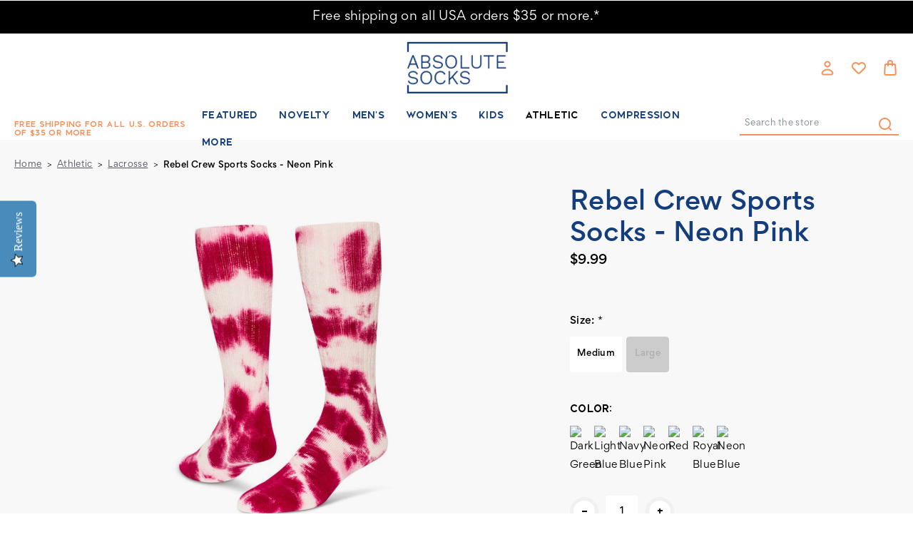

--- FILE ---
content_type: text/html; charset=UTF-8
request_url: https://www.absolutesocks.com/rebel-crew-sports-socks-neon-pink/
body_size: 31727
content:





<!DOCTYPE html>
<html class="no-js" lang="en">
    <head>
        <!-- 
        Austin Light, Night, and Vogue
        Theme for BigCommerce
        Designed and Developed by oBundle
        Visit Our Website - https://obundle.com
        Email Us - support@obundle.com
                 _                        _  _       
                | |                      | || |      
           ___  | |__   _   _  _ __    __| || |  ___ 
          / _ \ | '_ \ | | | || '_ \  / _` || | / _ \
         | (_) || |_) || |_| || | | || (_| || ||  __/
          \___/ |_.__/  \__,_||_| |_| \__,_||_| \___|
            Serving BigCommerce clients since 2014.    
        -->
 
       <title class="removedString"></title>
       <p class="custom-title">Rebel Crew Sports Socks - Neon Pink</p>
        <link rel="dns-prefetch preconnect" href="https://cdn11.bigcommerce.com/s-l9g795" crossorigin><link rel="dns-prefetch preconnect" href="https://fonts.googleapis.com/" crossorigin><link rel="dns-prefetch preconnect" href="https://fonts.gstatic.com/" crossorigin>
        <meta property="product:price:amount" content="9.99" /><meta property="product:price:currency" content="USD" /><meta property="og:url" content="https://www.absolutesocks.com/rebel-crew-sports-socks-neon-pink/" /><meta property="og:site_name" content="Absolute Socks" /><meta name="keywords" content="socks, knee socks, toe socks, tights, men&#039;s socks, slipper socks,"><link rel='canonical' href='https://www.absolutesocks.com/rebel-crew-sports-socks-neon-pink/' /><meta name='platform' content='bigcommerce.stencil' /><meta property="og:type" content="product" />
<meta property="og:title" content="Rebel Crew Sports Socks - Neon Pink" />
<meta property="og:description" content="We all need fun zany crazy socks in our lives.  They add excitement, conversation and feel downright wonderful too." />
<meta property="og:image" content="https://cdn11.bigcommerce.com/s-l9g795/products/19151/images/62216/full__03798.1683231299.380.380.jpg?c=2" />
<meta property="fb:admins" content="jacknchan@gmail.com" />
<meta property="og:availability" content="instock" />
<meta property="pinterest:richpins" content="enabled" />
        
         

        <link href="https://cdn11.bigcommerce.com/s-l9g795/product_images/Fav_icon.png?t&#x3D;1694521795" rel="shortcut icon">
        <meta name="viewport" content="width=device-width, initial-scale=1">
       
        <script>
            document.documentElement.className = document.documentElement.className.replace('no-js', 'js');
        </script>

        <script>
    function browserSupportsAllFeatures() {
        return window.Promise
            && window.fetch
            && window.URL
            && window.URLSearchParams
            && window.WeakMap
            // object-fit support
            && ('objectFit' in document.documentElement.style);
    }

    function loadScript(src) {
        var js = document.createElement('script');
        js.src = src;
        js.onerror = function () {
            console.error('Failed to load polyfill script ' + src);
        };
        document.head.appendChild(js);
    }

    if (!browserSupportsAllFeatures()) {
        loadScript('https://cdn11.bigcommerce.com/s-l9g795/stencil/ba988e30-2e97-013c-f678-266a9e7a21ee/e/ec790d60-d00d-013d-e618-62842494b02f/dist/theme-bundle.polyfills.js');
    }
</script>
        <script>window.consentManagerTranslations = `{"locale":"en","locales":{"consent_manager.data_collection_warning":"en","consent_manager.accept_all_cookies":"en","consent_manager.gdpr_settings":"en","consent_manager.data_collection_preferences":"en","consent_manager.manage_data_collection_preferences":"en","consent_manager.use_data_by_cookies":"en","consent_manager.data_categories_table":"en","consent_manager.allow":"en","consent_manager.accept":"en","consent_manager.deny":"en","consent_manager.dismiss":"en","consent_manager.reject_all":"en","consent_manager.category":"en","consent_manager.purpose":"en","consent_manager.functional_category":"en","consent_manager.functional_purpose":"en","consent_manager.analytics_category":"en","consent_manager.analytics_purpose":"en","consent_manager.targeting_category":"en","consent_manager.advertising_category":"en","consent_manager.advertising_purpose":"en","consent_manager.essential_category":"en","consent_manager.esential_purpose":"en","consent_manager.yes":"en","consent_manager.no":"en","consent_manager.not_available":"en","consent_manager.cancel":"en","consent_manager.save":"en","consent_manager.back_to_preferences":"en","consent_manager.close_without_changes":"en","consent_manager.unsaved_changes":"en","consent_manager.by_using":"en","consent_manager.agree_on_data_collection":"en","consent_manager.change_preferences":"en","consent_manager.cancel_dialog_title":"en","consent_manager.privacy_policy":"en","consent_manager.allow_category_tracking":"en","consent_manager.disallow_category_tracking":"en"},"translations":{"consent_manager.data_collection_warning":"We use cookies (and other similar technologies) to collect data to improve your shopping experience.","consent_manager.accept_all_cookies":"Accept All Cookies","consent_manager.gdpr_settings":"Settings","consent_manager.data_collection_preferences":"Website Data Collection Preferences","consent_manager.manage_data_collection_preferences":"Manage Website Data Collection Preferences","consent_manager.use_data_by_cookies":" uses data collected by cookies and JavaScript libraries to improve your shopping experience.","consent_manager.data_categories_table":"The table below outlines how we use this data by category. To opt out of a category of data collection, select 'No' and save your preferences.","consent_manager.allow":"Allow","consent_manager.accept":"Accept","consent_manager.deny":"Deny","consent_manager.dismiss":"Dismiss","consent_manager.reject_all":"Reject all","consent_manager.category":"Category","consent_manager.purpose":"Purpose","consent_manager.functional_category":"Functional","consent_manager.functional_purpose":"Enables enhanced functionality, such as videos and live chat. If you do not allow these, then some or all of these functions may not work properly.","consent_manager.analytics_category":"Analytics","consent_manager.analytics_purpose":"Provide statistical information on site usage, e.g., web analytics so we can improve this website over time.","consent_manager.targeting_category":"Targeting","consent_manager.advertising_category":"Advertising","consent_manager.advertising_purpose":"Used to create profiles or personalize content to enhance your shopping experience.","consent_manager.essential_category":"Essential","consent_manager.esential_purpose":"Essential for the site and any requested services to work, but do not perform any additional or secondary function.","consent_manager.yes":"Yes","consent_manager.no":"No","consent_manager.not_available":"N/A","consent_manager.cancel":"Cancel","consent_manager.save":"Save","consent_manager.back_to_preferences":"Back to Preferences","consent_manager.close_without_changes":"You have unsaved changes to your data collection preferences. Are you sure you want to close without saving?","consent_manager.unsaved_changes":"You have unsaved changes","consent_manager.by_using":"By using our website, you're agreeing to our","consent_manager.agree_on_data_collection":"By using our website, you're agreeing to the collection of data as described in our ","consent_manager.change_preferences":"You can change your preferences at any time","consent_manager.cancel_dialog_title":"Are you sure you want to cancel?","consent_manager.privacy_policy":"Privacy Policy","consent_manager.allow_category_tracking":"Allow [CATEGORY_NAME] tracking","consent_manager.disallow_category_tracking":"Disallow [CATEGORY_NAME] tracking"}}`;</script>

        <script>
            window.lazySizesConfig = window.lazySizesConfig || {};
            window.lazySizesConfig.loadMode = 1;
        </script>
        <script async src="https://cdn11.bigcommerce.com/s-l9g795/stencil/ba988e30-2e97-013c-f678-266a9e7a21ee/e/ec790d60-d00d-013d-e618-62842494b02f/dist/theme-bundle.head_async.js"></script>
        
        <link href="https://fonts.googleapis.com/css?family=Montserrat:700,500&display=swap" rel="stylesheet">
        
        <link rel="preload" href="https://cdn11.bigcommerce.com/s-l9g795/stencil/ba988e30-2e97-013c-f678-266a9e7a21ee/e/ec790d60-d00d-013d-e618-62842494b02f/dist/theme-bundle.font.js" as="script">
        <script async src="https://cdn11.bigcommerce.com/s-l9g795/stencil/ba988e30-2e97-013c-f678-266a9e7a21ee/e/ec790d60-d00d-013d-e618-62842494b02f/dist/theme-bundle.font.js"></script>

        <link data-stencil-stylesheet href="https://cdn11.bigcommerce.com/s-l9g795/stencil/ba988e30-2e97-013c-f678-266a9e7a21ee/e/ec790d60-d00d-013d-e618-62842494b02f/css/theme-ff9f91a0-5f76-013e-fd7c-7efdac8827b8.css" rel="stylesheet">

        <!-- Start Tracking Code for analytics_facebook -->

<script>
!function(f,b,e,v,n,t,s){if(f.fbq)return;n=f.fbq=function(){n.callMethod?n.callMethod.apply(n,arguments):n.queue.push(arguments)};if(!f._fbq)f._fbq=n;n.push=n;n.loaded=!0;n.version='2.0';n.queue=[];t=b.createElement(e);t.async=!0;t.src=v;s=b.getElementsByTagName(e)[0];s.parentNode.insertBefore(t,s)}(window,document,'script','https://connect.facebook.net/en_US/fbevents.js');

fbq('set', 'autoConfig', 'false', '2078838085680618');
fbq('dataProcessingOptions', ['LDU'], 0, 0);
fbq('init', '2078838085680618', {"external_id":"64bde7b5-ecd4-490c-be0b-f817c33fc459"});
fbq('set', 'agent', 'bigcommerce', '2078838085680618');

function trackEvents() {
    var pathName = window.location.pathname;

    fbq('track', 'PageView', {}, "");

    // Search events start -- only fire if the shopper lands on the /search.php page
    if (pathName.indexOf('/search.php') === 0 && getUrlParameter('search_query')) {
        fbq('track', 'Search', {
            content_type: 'product_group',
            content_ids: [],
            search_string: getUrlParameter('search_query')
        });
    }
    // Search events end

    // Wishlist events start -- only fire if the shopper attempts to add an item to their wishlist
    if (pathName.indexOf('/wishlist.php') === 0 && getUrlParameter('added_product_id')) {
        fbq('track', 'AddToWishlist', {
            content_type: 'product_group',
            content_ids: []
        });
    }
    // Wishlist events end

    // Lead events start -- only fire if the shopper subscribes to newsletter
    if (pathName.indexOf('/subscribe.php') === 0 && getUrlParameter('result') === 'success') {
        fbq('track', 'Lead', {});
    }
    // Lead events end

    // Registration events start -- only fire if the shopper registers an account
    if (pathName.indexOf('/login.php') === 0 && getUrlParameter('action') === 'account_created') {
        fbq('track', 'CompleteRegistration', {}, "");
    }
    // Registration events end

    

    function getUrlParameter(name) {
        var cleanName = name.replace(/[\[]/, '\[').replace(/[\]]/, '\]');
        var regex = new RegExp('[\?&]' + cleanName + '=([^&#]*)');
        var results = regex.exec(window.location.search);
        return results === null ? '' : decodeURIComponent(results[1].replace(/\+/g, ' '));
    }
}

if (window.addEventListener) {
    window.addEventListener("load", trackEvents, false)
}
</script>
<noscript><img height="1" width="1" style="display:none" alt="null" src="https://www.facebook.com/tr?id=2078838085680618&ev=PageView&noscript=1&a=plbigcommerce1.2&eid="/></noscript>

<!-- End Tracking Code for analytics_facebook -->

<!-- Start Tracking Code for analytics_googleanalytics -->

<script>(function(w,d,s,l,i){w[l]=w[l]||[];w[l].push({'gtm.start':
new Date().getTime(),event:'gtm.js'});var f=d.getElementsByTagName(s)[0],
j=d.createElement(s),dl=l!='dataLayer'?'&l='+l:'';j.async=true;j.src=
'https://www.googletagmanager.com/gtm.js?id='+i+dl;f.parentNode.insertBefore(j,f);
})(window,document,'script','dataLayer','GTM-PHBQZMD');</script>


<meta name="p:domain_verify" content="1cf386dcd46b4632b735c5535f7e70c5"/>


<script>
    (function(i,s,o,g,r,a,m){i['GoogleAnalyticsObject']=r;i[r]=i[r]||function(){
    (i[r].q=i[r].q||[]).push(arguments)},i[r].l=1*new Date();a=s.createElement(o),
    m=s.getElementsByTagName(o)[0];a.async=1;a.src=g;m.parentNode.insertBefore(a,m)
    })(window,document,'script','//www.google-analytics.com/analytics.js','ga');

    ga('create', 'UA-7142948-1', 'absolutesocks.com');
    ga('send', 'pageview');
    ga('require', 'ecommerce', 'ecommerce.js');

    function trackEcommerce() {
    this._addTrans = addTrans;
    this._addItem = addItems;
    this._trackTrans = trackTrans;
    }
    function addTrans(orderID,store,total,tax,shipping,city,state,country) {
    ga('ecommerce:addTransaction', {
        'id': orderID,
        'affiliation': store,
        'revenue': total,
        'tax': tax,
        'shipping': shipping,
        'city': city,
        'state': state,
        'country': country
    });
    }
    function addItems(orderID,sku,product,variation,price,qty) {
    ga('ecommerce:addItem', {
        'id': orderID,
        'sku': sku,
        'name': product,
        'category': variation,
        'price': price,
        'quantity': qty
    });
    }
    function trackTrans() {
        ga('ecommerce:send');
    }
    var pageTracker = new trackEcommerce();
</script>
<style>
/* Checkout Page Styling Starts Here --- */
.ExpressCheckoutContent {color:#000;}
</style>

<script async type="text/javascript"
  src="//static.klaviyo.com/onsite/js/klaviyo.js?company_id=HePpBU"
></script>

<script type='text/javascript'>
window.__lo_site_id = 159748;

	(function() {
		var wa = document.createElement('script'); wa.type = 'text/javascript'; wa.async = true;
		wa.src = 'https://d10lpsik1i8c69.cloudfront.net/w.js';
		var s = document.getElementsByTagName('script')[0]; s.parentNode.insertBefore(wa, s);
	  })();
	</script>

<!-- End Tracking Code for analytics_googleanalytics -->


<script type="text/javascript" src="https://checkout-sdk.bigcommerce.com/v1/loader.js" defer ></script>
<script src="https://www.google.com/recaptcha/api.js" async defer></script>
<script type="text/javascript">
var BCData = {"product_attributes":{"sku":null,"upc":null,"mpn":"RL-134539","gtin":null,"weight":null,"base":false,"image":null,"price":{"without_tax":{"formatted":"$9.99","value":9.99,"currency":"USD"},"tax_label":"Sales Tax"},"out_of_stock_behavior":"label_option","out_of_stock_message":"Temporarily Out Of Stock","available_modifier_values":[],"available_variant_values":[18056],"in_stock_attributes":[18056],"selected_attributes":[],"stock":null,"instock":true,"stock_message":null,"purchasable":true,"purchasing_message":null,"call_for_price_message":null}};
</script>
<script src='https://searchserverapi.com/widgets/bigcommerce/init.js?api_key=4b3q5f2y6K' async></script><!-- Hotjar Tracking Code for www.absolutesocks.com -->
<script>
    (function(h,o,t,j,a,r){
        h.hj=h.hj||function(){(h.hj.q=h.hj.q||[]).push(arguments)};
        h._hjSettings={hjid:2018586,hjsv:6};
        a=o.getElementsByTagName('head')[0];
        r=o.createElement('script');r.async=1;
        r.src=t+h._hjSettings.hjid+j+h._hjSettings.hjsv;
        a.appendChild(r);
    })(window,document,'https://static.hotjar.com/c/hotjar-','.js?sv=');
</script><script type="text/javascript" src="https://load.fomo.com/api/v1/eNKkX1Kl18bd3qdBF_H7oQ/load.js" async></script><script src="//filter.freshclick.co.uk/assets/client/freshclick-filter-new.js"  data-site="l9g795" data-customer-group="3" data-cat="" data-brand="" data-channel-id="1" id="fresh_filter" defer></script>
<script nonce="">
(function () {
    var xmlHttp = new XMLHttpRequest();

    xmlHttp.open('POST', 'https://bes.gcp.data.bigcommerce.com/nobot');
    xmlHttp.setRequestHeader('Content-Type', 'application/json');
    xmlHttp.send('{"store_id":"695273","timezone_offset":"-5.0","timestamp":"2026-02-02T13:16:25.14246100Z","visit_id":"98f8b3ac-1fa2-499f-8be6-e854f2c3ff47","channel_id":1}');
})();
</script>


        <link rel="preload" href="https://cdn11.bigcommerce.com/s-l9g795/stencil/ba988e30-2e97-013c-f678-266a9e7a21ee/e/ec790d60-d00d-013d-e618-62842494b02f/dist/theme-bundle.main.js" as="script">
    </head>
    <body data-page-type="product" data-theme-variant="light">
        <svg data-src="https://cdn11.bigcommerce.com/s-l9g795/stencil/ba988e30-2e97-013c-f678-266a9e7a21ee/e/ec790d60-d00d-013d-e618-62842494b02f/img/icon-sprite.svg" class="icons-svg-sprite"></svg>

        



<header class="header" role="banner">
    
    <div class="top-shipping-text-promo">
<div data-content-region="shipping-text--global"><div data-layout-id="f76dc839-910d-4c70-aa60-6a7402055aec">       <div data-sub-layout-container="eedd6919-dd54-476d-9772-c4ab1a2ed059" data-layout-name="Layout">
    <style data-container-styling="eedd6919-dd54-476d-9772-c4ab1a2ed059">
        [data-sub-layout-container="eedd6919-dd54-476d-9772-c4ab1a2ed059"] {
            box-sizing: border-box;
            display: flex;
            flex-wrap: wrap;
            z-index: 0;
            position: relative;
            height: ;
            padding-top: 0px;
            padding-right: 0px;
            padding-bottom: 0px;
            padding-left: 0px;
            margin-top: 0px;
            margin-right: 0px;
            margin-bottom: 0px;
            margin-left: 0px;
            border-width: 0px;
            border-style: solid;
            border-color: #333333;
        }

        [data-sub-layout-container="eedd6919-dd54-476d-9772-c4ab1a2ed059"]:after {
            display: block;
            position: absolute;
            top: 0;
            left: 0;
            bottom: 0;
            right: 0;
            background-size: cover;
            z-index: auto;
        }
    </style>

    <div data-sub-layout="044f8112-beb5-4a89-97f5-00f87daf8887">
        <style data-column-styling="044f8112-beb5-4a89-97f5-00f87daf8887">
            [data-sub-layout="044f8112-beb5-4a89-97f5-00f87daf8887"] {
                display: flex;
                flex-direction: column;
                box-sizing: border-box;
                flex-basis: 100%;
                max-width: 100%;
                z-index: 0;
                position: relative;
                height: ;
                padding-top: 0px;
                padding-right: 10.5px;
                padding-bottom: 0px;
                padding-left: 10.5px;
                margin-top: 0px;
                margin-right: 0px;
                margin-bottom: 0px;
                margin-left: 0px;
                border-width: 0px;
                border-style: solid;
                border-color: #333333;
                justify-content: center;
            }
            [data-sub-layout="044f8112-beb5-4a89-97f5-00f87daf8887"]:after {
                display: block;
                position: absolute;
                top: 0;
                left: 0;
                bottom: 0;
                right: 0;
                background-size: cover;
                z-index: auto;
            }
            @media only screen and (max-width: 700px) {
                [data-sub-layout="044f8112-beb5-4a89-97f5-00f87daf8887"] {
                    flex-basis: 100%;
                    max-width: 100%;
                }
            }
        </style>
        <div data-widget-id="dbadbf4e-c704-4c1e-ad2e-b33cfec4c721" data-placement-id="7746b9b6-cf5b-4c1c-b683-97631e15edba" data-placement-status="ACTIVE"><p><a href="https://www.absolutesocks.com/shipping-info/">Free shipping on all USA orders $35 or more.*</a></p>
</div>
    </div>
</div>

</div></div>    
</div>

    <div class="header--top">
        <div class="container">
            <a href="#" class="mobileMenu-toggle" data-mobile-menu-toggle="menu">
                <span class="mobileMenu-toggleIcon">Toggle menu</span>
            </a>
    
                <div class="header-logo header-logo--center">
                    <a href="https://www.absolutesocks.com/" class="header-logo__link" data-header-logo-link>
        <!--<div class="header-logo-image-container custom">
            <img class="header-logo-image"
                 src="https://cdn11.bigcommerce.com/s-l9g795/images/stencil/original/image-manager/logo-absolute.png?t=1693994959&_gl=1*1omnc6c*_ga*NzE0NDE5NTQxLjE2NjkxMTM3NDI.*_ga_WS2VZYPC6G*MTY5Mzk5NDc0MS4xODMuMS4xNjkzOTk1MDA1LjYwLjAuMA.."
                 srcset="https://cdn11.bigcommerce.com/s-l9g795/images/stencil/original/image-manager/logo-absolute.png?t=1693994959&_gl=1*1omnc6c*_ga*NzE0NDE5NTQxLjE2NjkxMTM3NDI.*_ga_WS2VZYPC6G*MTY5Mzk5NDc0MS4xODMuMS4xNjkzOTk1MDA1LjYwLjAuMA..}"
                 alt="Absolute Socks"
                 title="Absolute Socks">
        </div>-->
        <div class="header-logo-image-container">
            <img class="header-logo-image"
                 src="https://cdn11.bigcommerce.com/s-l9g795/images/stencil/124x67/logo-absolute_1694077337__12934.original.png"
                 srcset="https://cdn11.bigcommerce.com/s-l9g795/images/stencil/200x78/logo-absolute_1694077337__12934.original.png"
                 alt="Absolute Socks"
                 title="Absolute Socks">
        </div>
</a>
                </div>

            <nav class="navUser">
    <ul class="navUser-section navUser-section--alt">
        <li class="navUser-item navUser-item--account">
            <a class="user-nav-toggle account-toggle">
                    <svg><use xlink:href="#icon-account" /></svg>
            </a>
            <div class="account-toggle-container">
                <span class="account-close">
                    <svg><use xlink:href="#icon-close" /></svg>
                </span>
                
                    <a class="navUser-action ob-btn"
                       href="/login.php"
                       aria-label="Sign in"
                    >
                        Sign in
                    </a>
                        <span class="account-or">or</span>

                        <a class="navUser-action ob-btn"
                           href="/login.php?action&#x3D;create_account"
                           aria-label="Register"
                        >
                            Register
                        </a>
            </div>
        </li>
        <li class="navUser-item navUser-item--wishlist ob-desktop">
            <a class="navUser-action"
               href="/wishlist.php"
               aria-label="Wish Lists"
            >
                    <svg><use xlink:href="#icon-heart" /></svg>
            </a>
        </li>
        <li class="navUser-item navUser-item--cart">
            <a class="navUser-action"
               data-cart-preview
               data-dropdown="cart-preview-dropdown"
               data-options="align:right"
               href="/cart.php"
               aria-label="Bag with 0 items"
            >
                <span class="navUser-item-cartLabel">
                        <svg><use xlink:href="#icon-bag" /></svg>
                </span>
                <span class="countPill cart-quantity"></span>
            </a>

            <div class="dropdown-menu" id="cart-preview-dropdown" data-dropdown-content aria-hidden="true"></div>
        </li>
    </ul>
</nav>
        </div>
    </div>
    <div class="header--bottom">
        <div class="container">
            <div class="header-promo ob-desktop ob-tablet-hidden">
                        Free Shipping for All U.S. Orders of $35 or More
            </div>
            <div class="navPages-container" id="menu" data-menu>
                <nav class="navPages">
    <div class="container ob-mobile">
        <div class="header-promo">
                        Free Shipping for All U.S. Orders of $35 or More
                            </div>
        <div class="navPages-quickSearch ob-mobile"></div>
    </div>
    <ul class="navPages-list">
            <li class="navPages-item parent-item">
                <a class="navPages-action has-subMenu top--level"
   href="https://www.absolutesocks.com/featured/"
   data-collapsible="navPages-3665"
>
    Featured
    <i class="icon navPages-action-moreIcon" aria-hidden="true">
        <svg><use xlink:href="#icon-chevron-down" /></svg>
    </i>
</a>
<div class="navPage-subMenu" id="navPages-3665" aria-hidden="true" tabindex="-1">
    <div class="navPages-subMenu-wrap">
        <ul class="navPage-subMenu-list">
                <li class="navPage-subMenu-item ob-header-link ob-desktop">
                    <a class="navPage-subMenu-action navPages-action image-action"
                       href="https://www.absolutesocks.com/featured/"
                       aria-label="All Featured"
                    >
                        <div class="image-wrap ob-desktop">
                                <img class="lazyload" src="https://cdn11.bigcommerce.com/s-l9g795/stencil/ba988e30-2e97-013c-f678-266a9e7a21ee/e/ec790d60-d00d-013d-e618-62842494b02f/img/loading.svg" 
                                data-src="https://cdn11.bigcommerce.com/s-l9g795/images/stencil/900w/c/solid%20dress%20socks%20-%20oyster%20lb%203%20%282%29__48100.original.jpg" alt="name" />
                                <span class="category-name">Featured</span>
                        </div>
                    </a>
                </li>
            <div class="ob-child-group ">
                <!--<a href="https://www.absolutesocks.com/featured/" class="view-all-desktop ob-desktop">Shop All Featured</a>-->
                <ul class="ob-child-group-list">
                        <li class="navPage-subMenu-item">
                                <a class="navPage-subMenu-action navPages-action mid--level"
                                   href="https://www.absolutesocks.com/first-day-of-the-fall/"
                                   aria-label="First Day of the Fall"
                                >
                                    First Day of the Fall
                                </a>
                        </li>
                        <li class="navPage-subMenu-item">
                                <a class="navPage-subMenu-action navPages-action mid--level"
                                   href="https://www.absolutesocks.com/ja-socks/"
                                   aria-label="JA SOCKS"
                                >
                                    JA SOCKS
                                </a>
                        </li>
                        <li class="navPage-subMenu-item">
                                <a class="navPage-subMenu-action navPages-action mid--level"
                                   href="https://www.absolutesocks.com/new-arrivals/"
                                   aria-label="New Arrivals"
                                >
                                    New Arrivals
                                </a>
                        </li>
                </ul>
            </div>
        </ul>
    </div>
</div>
            </li>
            <li class="navPages-item parent-item">
                <a class="navPages-action has-subMenu top--level"
   href="https://www.absolutesocks.com/holidays-novelty/"
   data-collapsible="navPages-3604"
>
    Novelty
    <i class="icon navPages-action-moreIcon" aria-hidden="true">
        <svg><use xlink:href="#icon-chevron-down" /></svg>
    </i>
</a>
<div class="navPage-subMenu" id="navPages-3604" aria-hidden="true" tabindex="-1">
    <div class="navPages-subMenu-wrap">
        <ul class="navPage-subMenu-list">
                <li class="navPage-subMenu-item ob-header-link ob-desktop">
                    <a class="navPage-subMenu-action navPages-action image-action"
                       href="https://www.absolutesocks.com/holidays-novelty/"
                       aria-label="All Novelty"
                    >
                        <div class="image-wrap ob-desktop">
                                <img class="lazyload" src="https://cdn11.bigcommerce.com/s-l9g795/stencil/ba988e30-2e97-013c-f678-266a9e7a21ee/e/ec790d60-d00d-013d-e618-62842494b02f/img/loading.svg" 
                                data-src="https://cdn11.bigcommerce.com/s-l9g795/images/stencil/900w/v/kbl-m-kbms22h019-01-5%20%282%29__54339.original.jpg" alt="name" />
                                <span class="category-name">Novelty</span>
                        </div>
                    </a>
                </li>
            <div class="ob-child-group ">
                <!--<a href="https://www.absolutesocks.com/holidays-novelty/" class="view-all-desktop ob-desktop">Shop All Novelty</a>-->
                <ul class="ob-child-group-list">
                        <li class="navPage-subMenu-item">
                                <a class="navPage-subMenu-action navPages-action mid--level"
                                   href="https://www.absolutesocks.com/shop-by-novelty/"
                                   aria-label="NOVELTY"
                                >
                                    NOVELTY
                                </a>

                                <ul class="ob-grandchild-list">
                                        <li class="navPage-subMenu-item grandchild-item">
                                            <a class="navPage-subMenu-action navPages-action"
                                               href="https://www.absolutesocks.com/abs-funny-sayings/"
                                               aria-label="Funny Sayings"
                                            >
                                                Funny Sayings
                                            </a>
                                        </li>
                                        <li class="navPage-subMenu-item grandchild-item">
                                            <a class="navPage-subMenu-action navPages-action"
                                               href="https://www.absolutesocks.com/abs-food-drink/"
                                               aria-label="Food &amp; Drink"
                                            >
                                                Food &amp; Drink
                                            </a>
                                        </li>
                                        <li class="navPage-subMenu-item grandchild-item">
                                            <a class="navPage-subMenu-action navPages-action"
                                               href="https://www.absolutesocks.com/animals/"
                                               aria-label="Animals"
                                            >
                                                Animals
                                            </a>
                                        </li>
                                        <li class="navPage-subMenu-item grandchild-item">
                                            <a class="navPage-subMenu-action navPages-action"
                                               href="https://www.absolutesocks.com/abs-flags-patriotic/"
                                               aria-label="Flags &amp; Patriotic"
                                            >
                                                Flags &amp; Patriotic
                                            </a>
                                        </li>
                                        <li class="navPage-subMenu-item grandchild-item">
                                            <a class="navPage-subMenu-action navPages-action"
                                               href="https://www.absolutesocks.com/abs-travel-places-landmarks/"
                                               aria-label="Travel, Places &amp; Landmarks"
                                            >
                                                Travel, Places &amp; Landmarks
                                            </a>
                                        </li>
                                        <li class="navPage-subMenu-item grandchild-item">
                                            <a class="navPage-subMenu-action navPages-action"
                                               href="https://www.absolutesocks.com/abs-sports/"
                                               aria-label="Sports"
                                            >
                                                Sports
                                            </a>
                                        </li>
                                        <li class="navPage-subMenu-item grandchild-item">
                                            <a class="navPage-subMenu-action navPages-action"
                                               href="https://www.absolutesocks.com/music-socks/"
                                               aria-label="Music"
                                            >
                                                Music
                                            </a>
                                        </li>
                                        <li class="navPage-subMenu-item grandchild-item">
                                            <a class="navPage-subMenu-action navPages-action"
                                               href="https://www.absolutesocks.com/occupation-socks/"
                                               aria-label="Occupation"
                                            >
                                                Occupation
                                            </a>
                                        </li>
                                        <li class="navPage-subMenu-item grandchild-item">
                                            <a class="navPage-subMenu-action navPages-action"
                                               href="https://www.absolutesocks.com/sports-hobbies-games-socks/"
                                               aria-label="Sports &amp; Hobbies"
                                            >
                                                Sports &amp; Hobbies
                                            </a>
                                        </li>
                                        <li class="navPage-subMenu-item grandchild-item">
                                            <a class="navPage-subMenu-action navPages-action"
                                               href="https://www.absolutesocks.com/fun-socks/"
                                               aria-label="Fun"
                                            >
                                                Fun
                                            </a>
                                        </li>
                                </ul>
                        </li>
                        <li class="navPage-subMenu-item">
                                <a class="navPage-subMenu-action navPages-action mid--level"
                                   href="https://www.absolutesocks.com/shop-by-holiday/"
                                   aria-label="HOLIDAYS &amp; EVENTS"
                                >
                                    HOLIDAYS &amp; EVENTS
                                </a>

                                <ul class="ob-grandchild-list">
                                        <li class="navPage-subMenu-item grandchild-item">
                                            <a class="navPage-subMenu-action navPages-action"
                                               href="https://www.absolutesocks.com/valentines-day-socks/"
                                               aria-label="Valentine&#x27;s Day"
                                            >
                                                Valentine&#x27;s Day
                                            </a>
                                        </li>
                                        <li class="navPage-subMenu-item grandchild-item">
                                            <a class="navPage-subMenu-action navPages-action"
                                               href="https://www.absolutesocks.com/abs-st-patricks-day/"
                                               aria-label="St. Patrick&#x27;s Day"
                                            >
                                                St. Patrick&#x27;s Day
                                            </a>
                                        </li>
                                        <li class="navPage-subMenu-item grandchild-item">
                                            <a class="navPage-subMenu-action navPages-action"
                                               href="https://www.absolutesocks.com/easter-socks/"
                                               aria-label="Easter"
                                            >
                                                Easter
                                            </a>
                                        </li>
                                        <li class="navPage-subMenu-item grandchild-item">
                                            <a class="navPage-subMenu-action navPages-action"
                                               href="https://www.absolutesocks.com/mothers-day-socks/"
                                               aria-label="Mother&#x27;s Day"
                                            >
                                                Mother&#x27;s Day
                                            </a>
                                        </li>
                                        <li class="navPage-subMenu-item grandchild-item">
                                            <a class="navPage-subMenu-action navPages-action"
                                               href="https://www.absolutesocks.com/fathers-day-socks/"
                                               aria-label="Father&#x27;s Day"
                                            >
                                                Father&#x27;s Day
                                            </a>
                                        </li>
                                        <li class="navPage-subMenu-item grandchild-item">
                                            <a class="navPage-subMenu-action navPages-action"
                                               href="https://www.absolutesocks.com/4th-of-july-socks/"
                                               aria-label="4th of July"
                                            >
                                                4th of July
                                            </a>
                                        </li>
                                        <li class="navPage-subMenu-item grandchild-item">
                                            <a class="navPage-subMenu-action navPages-action"
                                               href="https://www.absolutesocks.com/thanksgiving-socks/"
                                               aria-label="Thanksgiving"
                                            >
                                                Thanksgiving
                                            </a>
                                        </li>
                                        <li class="navPage-subMenu-item grandchild-item">
                                            <a class="navPage-subMenu-action navPages-action"
                                               href="https://www.absolutesocks.com/abs-halloween/"
                                               aria-label="Halloween"
                                            >
                                                Halloween
                                            </a>
                                        </li>
                                        <li class="navPage-subMenu-item grandchild-item">
                                            <a class="navPage-subMenu-action navPages-action"
                                               href="https://www.absolutesocks.com/hanukkah-socks/"
                                               aria-label="Hanukkah"
                                            >
                                                Hanukkah
                                            </a>
                                        </li>
                                        <li class="navPage-subMenu-item grandchild-item">
                                            <a class="navPage-subMenu-action navPages-action"
                                               href="https://www.absolutesocks.com/christmas-socks/"
                                               aria-label="Christmas"
                                            >
                                                Christmas
                                            </a>
                                        </li>
                                </ul>
                        </li>
                </ul>
            </div>
        </ul>
    </div>
</div>
            </li>
            <li class="navPages-item parent-item">
                <a class="navPages-action has-subMenu top--level"
   href="https://www.absolutesocks.com/mens-socks/"
   data-collapsible="navPages-1006"
>
    Men&#x27;s
    <i class="icon navPages-action-moreIcon" aria-hidden="true">
        <svg><use xlink:href="#icon-chevron-down" /></svg>
    </i>
</a>
<div class="navPage-subMenu" id="navPages-1006" aria-hidden="true" tabindex="-1">
    <div class="navPages-subMenu-wrap">
        <ul class="navPage-subMenu-list">
                <li class="navPage-subMenu-item ob-header-link ob-desktop">
                    <a class="navPage-subMenu-action navPages-action image-action"
                       href="https://www.absolutesocks.com/mens-socks/"
                       aria-label="All Men&#x27;s"
                    >
                        <div class="image-wrap ob-desktop">
                                <img class="lazyload" src="https://cdn11.bigcommerce.com/s-l9g795/stencil/ba988e30-2e97-013c-f678-266a9e7a21ee/e/ec790d60-d00d-013d-e618-62842494b02f/img/loading.svg" 
                                data-src="https://cdn11.bigcommerce.com/s-l9g795/images/stencil/900w/r/kbl-m-kbmf18h017-01-6%20%285%29__03620.original.jpg" alt="name" />
                                <span class="category-name">Men&#x27;s</span>
                        </div>
                    </a>
                </li>
            <div class="ob-child-group ">
                <!--<a href="https://www.absolutesocks.com/mens-socks/" class="view-all-desktop ob-desktop">Shop All Men&#x27;s</a>-->
                <ul class="ob-child-group-list">
                        <li class="navPage-subMenu-item">
                                <a class="navPage-subMenu-action navPages-action mid--level"
                                   href="https://www.absolutesocks.com/mens-novelty-socks/"
                                   aria-label="NOVELTY"
                                >
                                    NOVELTY
                                </a>

                                <ul class="ob-grandchild-list">
                                        <li class="navPage-subMenu-item grandchild-item">
                                            <a class="navPage-subMenu-action navPages-action"
                                               href="https://www.absolutesocks.com/mens-funny-sayings-socks/"
                                               aria-label="Funny"
                                            >
                                                Funny
                                            </a>
                                        </li>
                                        <li class="navPage-subMenu-item grandchild-item">
                                            <a class="navPage-subMenu-action navPages-action"
                                               href="https://www.absolutesocks.com/mens-food-drinks-socks/"
                                               aria-label="Food &amp; Drink"
                                            >
                                                Food &amp; Drink
                                            </a>
                                        </li>
                                        <li class="navPage-subMenu-item grandchild-item">
                                            <a class="navPage-subMenu-action navPages-action"
                                               href="https://www.absolutesocks.com/mens-flags-patriotic-socks/"
                                               aria-label="Flags &amp; Patriotic"
                                            >
                                                Flags &amp; Patriotic
                                            </a>
                                        </li>
                                        <li class="navPage-subMenu-item grandchild-item">
                                            <a class="navPage-subMenu-action navPages-action"
                                               href="https://www.absolutesocks.com/mens-music-socks/"
                                               aria-label="Music"
                                            >
                                                Music
                                            </a>
                                        </li>
                                        <li class="navPage-subMenu-item grandchild-item">
                                            <a class="navPage-subMenu-action navPages-action"
                                               href="https://www.absolutesocks.com/mens-sports-socks/"
                                               aria-label="Sports &amp; Hobbies"
                                            >
                                                Sports &amp; Hobbies
                                            </a>
                                        </li>
                                        <li class="navPage-subMenu-item grandchild-item">
                                            <a class="navPage-subMenu-action navPages-action"
                                               href="https://www.absolutesocks.com/mens-fun-socks/"
                                               aria-label="Fun"
                                            >
                                                Fun
                                            </a>
                                        </li>
                                        <li class="navPage-subMenu-item grandchild-item">
                                            <a class="navPage-subMenu-action navPages-action"
                                               href="https://www.absolutesocks.com/mens-occupation-socks/"
                                               aria-label="Occupation"
                                            >
                                                Occupation
                                            </a>
                                        </li>
                                </ul>
                        </li>
                        <li class="navPage-subMenu-item">
                                <a class="navPage-subMenu-action navPages-action mid--level"
                                   href="https://www.absolutesocks.com/mens-animals-socks/"
                                   aria-label="ANIMALS"
                                >
                                    ANIMALS
                                </a>

                                <ul class="ob-grandchild-list">
                                        <li class="navPage-subMenu-item grandchild-item">
                                            <a class="navPage-subMenu-action navPages-action"
                                               href="https://www.absolutesocks.com/mens-dogs-socks/"
                                               aria-label="Dogs"
                                            >
                                                Dogs
                                            </a>
                                        </li>
                                        <li class="navPage-subMenu-item grandchild-item">
                                            <a class="navPage-subMenu-action navPages-action"
                                               href="https://www.absolutesocks.com/mens-cats-socks/"
                                               aria-label="Cats"
                                            >
                                                Cats
                                            </a>
                                        </li>
                                        <li class="navPage-subMenu-item grandchild-item">
                                            <a class="navPage-subMenu-action navPages-action"
                                               href="https://www.absolutesocks.com/mens-birds-fowls-socks/"
                                               aria-label="Birds &amp; Fowls"
                                            >
                                                Birds &amp; Fowls
                                            </a>
                                        </li>
                                        <li class="navPage-subMenu-item grandchild-item">
                                            <a class="navPage-subMenu-action navPages-action"
                                               href="https://www.absolutesocks.com/mens-sea-marine-life-socks/"
                                               aria-label="Sea &amp; Marine Life"
                                            >
                                                Sea &amp; Marine Life
                                            </a>
                                        </li>
                                </ul>
                        </li>
                        <li class="navPage-subMenu-item">
                                <a class="navPage-subMenu-action navPages-action mid--level"
                                   href="https://www.absolutesocks.com/mens-holidays-events-socks/"
                                   aria-label="HOLIDAYS &amp; EVENTS"
                                >
                                    HOLIDAYS &amp; EVENTS
                                </a>

                                <ul class="ob-grandchild-list">
                                        <li class="navPage-subMenu-item grandchild-item">
                                            <a class="navPage-subMenu-action navPages-action"
                                               href="https://www.absolutesocks.com/mens-valentines-day-socks/"
                                               aria-label="Valentine&#x27;s Day"
                                            >
                                                Valentine&#x27;s Day
                                            </a>
                                        </li>
                                        <li class="navPage-subMenu-item grandchild-item">
                                            <a class="navPage-subMenu-action navPages-action"
                                               href="https://www.absolutesocks.com/mens-st-patricks-day-socks/"
                                               aria-label="St. Patrick&#x27;s Day"
                                            >
                                                St. Patrick&#x27;s Day
                                            </a>
                                        </li>
                                        <li class="navPage-subMenu-item grandchild-item">
                                            <a class="navPage-subMenu-action navPages-action"
                                               href="https://www.absolutesocks.com/mens-easter-socks/"
                                               aria-label="Easter"
                                            >
                                                Easter
                                            </a>
                                        </li>
                                        <li class="navPage-subMenu-item grandchild-item">
                                            <a class="navPage-subMenu-action navPages-action"
                                               href="https://www.absolutesocks.com/mens-mothers-day-socks/"
                                               aria-label="Mother&#x27;s Day"
                                            >
                                                Mother&#x27;s Day
                                            </a>
                                        </li>
                                        <li class="navPage-subMenu-item grandchild-item">
                                            <a class="navPage-subMenu-action navPages-action"
                                               href="https://www.absolutesocks.com/mens-fathers-day-socks/"
                                               aria-label="Father&#x27;s Day"
                                            >
                                                Father&#x27;s Day
                                            </a>
                                        </li>
                                        <li class="navPage-subMenu-item grandchild-item">
                                            <a class="navPage-subMenu-action navPages-action"
                                               href="https://www.absolutesocks.com/mens-4th-of-july-socks/"
                                               aria-label="4th of July"
                                            >
                                                4th of July
                                            </a>
                                        </li>
                                        <li class="navPage-subMenu-item grandchild-item">
                                            <a class="navPage-subMenu-action navPages-action"
                                               href="https://www.absolutesocks.com/mens-thanksgiving-socks/"
                                               aria-label="Thanksgiving"
                                            >
                                                Thanksgiving
                                            </a>
                                        </li>
                                        <li class="navPage-subMenu-item grandchild-item">
                                            <a class="navPage-subMenu-action navPages-action"
                                               href="https://www.absolutesocks.com/mens-halloween-socks/"
                                               aria-label="Halloween"
                                            >
                                                Halloween
                                            </a>
                                        </li>
                                        <li class="navPage-subMenu-item grandchild-item">
                                            <a class="navPage-subMenu-action navPages-action"
                                               href="https://www.absolutesocks.com/mens-hanukkah-socks/"
                                               aria-label="Hanukkah"
                                            >
                                                Hanukkah
                                            </a>
                                        </li>
                                        <li class="navPage-subMenu-item grandchild-item">
                                            <a class="navPage-subMenu-action navPages-action"
                                               href="https://www.absolutesocks.com/mens-christmas-socks/"
                                               aria-label="Christmas"
                                            >
                                                Christmas
                                            </a>
                                        </li>
                                </ul>
                        </li>
                        <li class="navPage-subMenu-item">
                                <a class="navPage-subMenu-action navPages-action mid--level"
                                   href="https://www.absolutesocks.com/mens-casual-socks/"
                                   aria-label="CASUAL"
                                >
                                    CASUAL
                                </a>
                        </li>
                        <li class="navPage-subMenu-item">
                                <a class="navPage-subMenu-action navPages-action mid--level"
                                   href="https://www.absolutesocks.com/mens-dress-socks/"
                                   aria-label="DRESS"
                                >
                                    DRESS
                                </a>
                        </li>
                </ul>
            </div>
        </ul>
    </div>
</div>
            </li>
            <li class="navPages-item parent-item">
                <a class="navPages-action has-subMenu top--level"
   href="https://www.absolutesocks.com/womens-socks/"
   data-collapsible="navPages-1007"
>
    Women&#x27;s
    <i class="icon navPages-action-moreIcon" aria-hidden="true">
        <svg><use xlink:href="#icon-chevron-down" /></svg>
    </i>
</a>
<div class="navPage-subMenu" id="navPages-1007" aria-hidden="true" tabindex="-1">
    <div class="navPages-subMenu-wrap">
        <ul class="navPage-subMenu-list">
                <li class="navPage-subMenu-item ob-header-link ob-desktop">
                    <a class="navPage-subMenu-action navPages-action image-action"
                       href="https://www.absolutesocks.com/womens-socks/"
                       aria-label="All Women&#x27;s"
                    >
                        <div class="image-wrap ob-desktop">
                                <img class="lazyload" src="https://cdn11.bigcommerce.com/s-l9g795/stencil/ba988e30-2e97-013c-f678-266a9e7a21ee/e/ec790d60-d00d-013d-e618-62842494b02f/img/loading.svg" 
                                data-src="https://cdn11.bigcommerce.com/s-l9g795/images/stencil/900w/y/kbl-w-kbws19h269-01-7%20%282%29__09768.original.jpg" alt="name" />
                                <span class="category-name">Women&#x27;s</span>
                        </div>
                    </a>
                </li>
            <div class="ob-child-group ">
                <!--<a href="https://www.absolutesocks.com/womens-socks/" class="view-all-desktop ob-desktop">Shop All Women&#x27;s</a>-->
                <ul class="ob-child-group-list">
                        <li class="navPage-subMenu-item">
                                <a class="navPage-subMenu-action navPages-action mid--level"
                                   href="https://www.absolutesocks.com/womens-novelty-socks/"
                                   aria-label="NOVELTY"
                                >
                                    NOVELTY
                                </a>

                                <ul class="ob-grandchild-list">
                                        <li class="navPage-subMenu-item grandchild-item">
                                            <a class="navPage-subMenu-action navPages-action"
                                               href="https://www.absolutesocks.com/womens-funny-sayings-socks/"
                                               aria-label="Funny"
                                            >
                                                Funny
                                            </a>
                                        </li>
                                        <li class="navPage-subMenu-item grandchild-item">
                                            <a class="navPage-subMenu-action navPages-action"
                                               href="https://www.absolutesocks.com/womens-food-drinks-socks/"
                                               aria-label="Food &amp; Drink"
                                            >
                                                Food &amp; Drink
                                            </a>
                                        </li>
                                        <li class="navPage-subMenu-item grandchild-item">
                                            <a class="navPage-subMenu-action navPages-action"
                                               href="https://www.absolutesocks.com/womens-flags-patriotic-socks/"
                                               aria-label="Flags &amp; Patriotic"
                                            >
                                                Flags &amp; Patriotic
                                            </a>
                                        </li>
                                        <li class="navPage-subMenu-item grandchild-item">
                                            <a class="navPage-subMenu-action navPages-action"
                                               href="https://www.absolutesocks.com/womens-fun-socks/"
                                               aria-label="Fun"
                                            >
                                                Fun
                                            </a>
                                        </li>
                                        <li class="navPage-subMenu-item grandchild-item">
                                            <a class="navPage-subMenu-action navPages-action"
                                               href="https://www.absolutesocks.com/womens-music-socks/"
                                               aria-label="Music"
                                            >
                                                Music
                                            </a>
                                        </li>
                                        <li class="navPage-subMenu-item grandchild-item">
                                            <a class="navPage-subMenu-action navPages-action"
                                               href="https://www.absolutesocks.com/womens-sports-socks/"
                                               aria-label="Sports &amp; Hobbies"
                                            >
                                                Sports &amp; Hobbies
                                            </a>
                                        </li>
                                        <li class="navPage-subMenu-item grandchild-item">
                                            <a class="navPage-subMenu-action navPages-action"
                                               href="https://www.absolutesocks.com/womens-occupation-socks/"
                                               aria-label="Occupation"
                                            >
                                                Occupation
                                            </a>
                                        </li>
                                </ul>
                        </li>
                        <li class="navPage-subMenu-item">
                                <a class="navPage-subMenu-action navPages-action mid--level"
                                   href="https://www.absolutesocks.com/womens-animals-socks/"
                                   aria-label="ANIMALS"
                                >
                                    ANIMALS
                                </a>

                                <ul class="ob-grandchild-list">
                                        <li class="navPage-subMenu-item grandchild-item">
                                            <a class="navPage-subMenu-action navPages-action"
                                               href="https://www.absolutesocks.com/womens-dogs-socks/"
                                               aria-label="Dogs"
                                            >
                                                Dogs
                                            </a>
                                        </li>
                                        <li class="navPage-subMenu-item grandchild-item">
                                            <a class="navPage-subMenu-action navPages-action"
                                               href="https://www.absolutesocks.com/womens-cats-socks/"
                                               aria-label="Cats"
                                            >
                                                Cats
                                            </a>
                                        </li>
                                        <li class="navPage-subMenu-item grandchild-item">
                                            <a class="navPage-subMenu-action navPages-action"
                                               href="https://www.absolutesocks.com/womens-birds-fowls-socks/"
                                               aria-label="Birds &amp; Fowls"
                                            >
                                                Birds &amp; Fowls
                                            </a>
                                        </li>
                                </ul>
                        </li>
                        <li class="navPage-subMenu-item">
                                <a class="navPage-subMenu-action navPages-action mid--level"
                                   href="https://www.absolutesocks.com/womens-holidays-events-socks/"
                                   aria-label="HOLIDAYS &amp; EVENTS"
                                >
                                    HOLIDAYS &amp; EVENTS
                                </a>

                                <ul class="ob-grandchild-list">
                                        <li class="navPage-subMenu-item grandchild-item">
                                            <a class="navPage-subMenu-action navPages-action"
                                               href="https://www.absolutesocks.com/womens-valentines-day-socks/"
                                               aria-label="Valentine&#x27;s Day"
                                            >
                                                Valentine&#x27;s Day
                                            </a>
                                        </li>
                                        <li class="navPage-subMenu-item grandchild-item">
                                            <a class="navPage-subMenu-action navPages-action"
                                               href="https://www.absolutesocks.com/womens-st-patricks-day-socks/"
                                               aria-label="St. Patrick&#x27;s Day"
                                            >
                                                St. Patrick&#x27;s Day
                                            </a>
                                        </li>
                                        <li class="navPage-subMenu-item grandchild-item">
                                            <a class="navPage-subMenu-action navPages-action"
                                               href="https://www.absolutesocks.com/womens-easter-socks/"
                                               aria-label="Easter"
                                            >
                                                Easter
                                            </a>
                                        </li>
                                        <li class="navPage-subMenu-item grandchild-item">
                                            <a class="navPage-subMenu-action navPages-action"
                                               href="https://www.absolutesocks.com/womens-mothers-day-socks/"
                                               aria-label="Mother&#x27;s Day"
                                            >
                                                Mother&#x27;s Day
                                            </a>
                                        </li>
                                        <li class="navPage-subMenu-item grandchild-item">
                                            <a class="navPage-subMenu-action navPages-action"
                                               href="https://www.absolutesocks.com/womens-4th-of-july-socks/"
                                               aria-label="4th of July"
                                            >
                                                4th of July
                                            </a>
                                        </li>
                                        <li class="navPage-subMenu-item grandchild-item">
                                            <a class="navPage-subMenu-action navPages-action"
                                               href="https://www.absolutesocks.com/womens-awareness-socks/"
                                               aria-label="Breast Cancer Awareness"
                                            >
                                                Breast Cancer Awareness
                                            </a>
                                        </li>
                                        <li class="navPage-subMenu-item grandchild-item">
                                            <a class="navPage-subMenu-action navPages-action"
                                               href="https://www.absolutesocks.com/womens-hanukkah-socks/"
                                               aria-label="Hanukkah"
                                            >
                                                Hanukkah
                                            </a>
                                        </li>
                                        <li class="navPage-subMenu-item grandchild-item">
                                            <a class="navPage-subMenu-action navPages-action"
                                               href="https://www.absolutesocks.com/womens-christmas-socks/"
                                               aria-label="Christmas"
                                            >
                                                Christmas
                                            </a>
                                        </li>
                                </ul>
                        </li>
                        <li class="navPage-subMenu-item">
                                <a class="navPage-subMenu-action navPages-action mid--level"
                                   href="https://www.absolutesocks.com/womens-casual-socks/"
                                   aria-label="CASUAL"
                                >
                                    CASUAL
                                </a>
                        </li>
                        <li class="navPage-subMenu-item">
                                <a class="navPage-subMenu-action navPages-action mid--level"
                                   href="https://www.absolutesocks.com/womens-dress-socks/"
                                   aria-label="DRESS"
                                >
                                    DRESS
                                </a>
                        </li>
                </ul>
            </div>
        </ul>
    </div>
</div>
            </li>
            <li class="navPages-item parent-item">
                <a class="navPages-action has-subMenu top--level"
   href="https://www.absolutesocks.com/kids-socks/"
   data-collapsible="navPages-199"
>
    Kids
    <i class="icon navPages-action-moreIcon" aria-hidden="true">
        <svg><use xlink:href="#icon-chevron-down" /></svg>
    </i>
</a>
<div class="navPage-subMenu" id="navPages-199" aria-hidden="true" tabindex="-1">
    <div class="navPages-subMenu-wrap">
        <ul class="navPage-subMenu-list">
                <li class="navPage-subMenu-item ob-header-link ob-desktop">
                    <a class="navPage-subMenu-action navPages-action image-action"
                       href="https://www.absolutesocks.com/kids-socks/"
                       aria-label="All Kids"
                    >
                        <div class="image-wrap ob-desktop">
                                <img class="lazyload" src="https://cdn11.bigcommerce.com/s-l9g795/stencil/ba988e30-2e97-013c-f678-266a9e7a21ee/e/ec790d60-d00d-013d-e618-62842494b02f/img/loading.svg" 
                                data-src="https://cdn11.bigcommerce.com/s-l9g795/images/stencil/900w/r/kids__15039.original.jpg" alt="name" />
                                <span class="category-name">Kids</span>
                        </div>
                    </a>
                </li>
            <div class="ob-child-group ">
                <!--<a href="https://www.absolutesocks.com/kids-socks/" class="view-all-desktop ob-desktop">Shop All Kids</a>-->
                <ul class="ob-child-group-list">
                        <li class="navPage-subMenu-item">
                                <a class="navPage-subMenu-action navPages-action mid--level"
                                   href="https://www.absolutesocks.com/kids-infant-socks/"
                                   aria-label="Infant"
                                >
                                    Infant
                                </a>
                        </li>
                        <li class="navPage-subMenu-item">
                                <a class="navPage-subMenu-action navPages-action mid--level"
                                   href="https://www.absolutesocks.com/kids-toddler-socks/"
                                   aria-label="Toddler"
                                >
                                    Toddler
                                </a>
                        </li>
                        <li class="navPage-subMenu-item">
                                <a class="navPage-subMenu-action navPages-action mid--level"
                                   href="https://www.absolutesocks.com/kids-junior-youth-socks/"
                                   aria-label="Junior &amp; Youth"
                                >
                                    Junior &amp; Youth
                                </a>
                        </li>
                </ul>
            </div>
        </ul>
    </div>
</div>
            </li>
            <li class="navPages-item parent-item">
                <a class="navPages-action has-subMenu activePage top--level"
   href="https://www.absolutesocks.com/athletic-socks/"
   data-collapsible="navPages-931"
>
    Athletic
    <i class="icon navPages-action-moreIcon" aria-hidden="true">
        <svg><use xlink:href="#icon-chevron-down" /></svg>
    </i>
</a>
<div class="navPage-subMenu" id="navPages-931" aria-hidden="true" tabindex="-1">
    <div class="navPages-subMenu-wrap">
        <ul class="navPage-subMenu-list">
                <li class="navPage-subMenu-item ob-header-link ob-desktop">
                    <a class="navPage-subMenu-action navPages-action image-action"
                       href="https://www.absolutesocks.com/athletic-socks/"
                       aria-label="All Athletic"
                    >
                        <div class="image-wrap ob-desktop">
                                <img class="lazyload" src="https://cdn11.bigcommerce.com/s-l9g795/stencil/ba988e30-2e97-013c-f678-266a9e7a21ee/e/ec790d60-d00d-013d-e618-62842494b02f/img/loading.svg" 
                                data-src="https://cdn11.bigcommerce.com/s-l9g795/images/stencil/900w/p/atletic__19718.original.jpg" alt="name" />
                                <span class="category-name">Athletic</span>
                        </div>
                    </a>
                </li>
            <div class="ob-child-group ">
                <!--<a href="https://www.absolutesocks.com/athletic-socks/" class="view-all-desktop ob-desktop">Shop All Athletic</a>-->
                <ul class="ob-child-group-list">
                        <li class="navPage-subMenu-item">
                                <a class="navPage-subMenu-action navPages-action mid--level"
                                   href="https://www.absolutesocks.com/athletic-baseball-socks/"
                                   aria-label="Baseball"
                                >
                                    Baseball
                                </a>
                        </li>
                        <li class="navPage-subMenu-item">
                                <a class="navPage-subMenu-action navPages-action mid--level activePage"
                                   href="https://www.absolutesocks.com/athletic-basketball-socks/"
                                   aria-label="Basketball"
                                >
                                    Basketball
                                </a>
                        </li>
                        <li class="navPage-subMenu-item">
                                <a class="navPage-subMenu-action navPages-action mid--level"
                                   href="https://www.absolutesocks.com/athletic-cycling-socks/"
                                   aria-label="Cycling"
                                >
                                    Cycling
                                </a>
                        </li>
                        <li class="navPage-subMenu-item">
                                <a class="navPage-subMenu-action navPages-action mid--level"
                                   href="https://www.absolutesocks.com/athletic-lacrosse-socks/"
                                   aria-label="Lacrosse"
                                >
                                    Lacrosse
                                </a>
                        </li>
                        <li class="navPage-subMenu-item">
                                <a class="navPage-subMenu-action navPages-action mid--level"
                                   href="https://www.absolutesocks.com/athletic-number-socks/"
                                   aria-label="Number Socks"
                                >
                                    Number Socks
                                </a>
                        </li>
                        <li class="navPage-subMenu-item">
                                <a class="navPage-subMenu-action navPages-action mid--level"
                                   href="https://www.absolutesocks.com/athletic-running-socks/"
                                   aria-label="Running"
                                >
                                    Running
                                </a>
                        </li>
                        <li class="navPage-subMenu-item">
                                <a class="navPage-subMenu-action navPages-action mid--level"
                                   href="https://www.absolutesocks.com/athletic-soccer-socks/"
                                   aria-label="Soccer"
                                >
                                    Soccer
                                </a>
                        </li>
                        <li class="navPage-subMenu-item">
                                <a class="navPage-subMenu-action navPages-action mid--level"
                                   href="https://www.absolutesocks.com/athletic-softball-socks/"
                                   aria-label="Softball"
                                >
                                    Softball
                                </a>
                        </li>
                </ul>
            </div>
        </ul>
    </div>
</div>
            </li>
            <li class="navPages-item parent-item">
                <a class="navPages-action has-subMenu top--level"
   href="https://www.absolutesocks.com/compression-socks"
   data-collapsible="navPages-1595"
>
    Compression
    <i class="icon navPages-action-moreIcon" aria-hidden="true">
        <svg><use xlink:href="#icon-chevron-down" /></svg>
    </i>
</a>
<div class="navPage-subMenu" id="navPages-1595" aria-hidden="true" tabindex="-1">
    <div class="navPages-subMenu-wrap">
        <ul class="navPage-subMenu-list">
                <li class="navPage-subMenu-item ob-header-link ob-desktop">
                    <a class="navPage-subMenu-action navPages-action image-action"
                       href="https://www.absolutesocks.com/compression-socks"
                       aria-label="All Compression"
                    >
                        <div class="image-wrap ob-desktop">
                                <img class="lazyload" src="https://cdn11.bigcommerce.com/s-l9g795/stencil/ba988e30-2e97-013c-f678-266a9e7a21ee/e/ec790d60-d00d-013d-e618-62842494b02f/img/loading.svg" 
                                data-src="https://cdn11.bigcommerce.com/s-l9g795/images/stencil/900w/z/compression__29122.original.jpg" alt="name" />
                                <span class="category-name">Compression</span>
                        </div>
                    </a>
                </li>
            <div class="ob-child-group ">
                <!--<a href="https://www.absolutesocks.com/compression-socks" class="view-all-desktop ob-desktop">Shop All Compression</a>-->
                <ul class="ob-child-group-list">
                        <li class="navPage-subMenu-item">
                                <a class="navPage-subMenu-action navPages-action mid--level"
                                   href="https://www.absolutesocks.com/womens-compression/"
                                   aria-label="WOMEN&#x27;S"
                                >
                                    WOMEN&#x27;S
                                </a>
                        </li>
                </ul>
            </div>
        </ul>
    </div>
</div>
            </li>
            <li class="navPages-item parent-item">
                <a class="navPages-action has-subMenu top--level"
   href="https://www.absolutesocks.com/accessories/"
   data-collapsible="navPages-1017"
>
    More
    <i class="icon navPages-action-moreIcon" aria-hidden="true">
        <svg><use xlink:href="#icon-chevron-down" /></svg>
    </i>
</a>
<div class="navPage-subMenu" id="navPages-1017" aria-hidden="true" tabindex="-1">
    <div class="navPages-subMenu-wrap">
        <ul class="navPage-subMenu-list">
                <li class="navPage-subMenu-item ob-header-link ob-desktop">
                    <a class="navPage-subMenu-action navPages-action image-action"
                       href="https://www.absolutesocks.com/accessories/"
                       aria-label="All More"
                    >
                        <div class="image-wrap ob-desktop">
                                <img class="lazyload" src="https://cdn11.bigcommerce.com/s-l9g795/stencil/ba988e30-2e97-013c-f678-266a9e7a21ee/e/ec790d60-d00d-013d-e618-62842494b02f/img/loading.svg" 
                                data-src="https://cdn11.bigcommerce.com/s-l9g795/images/stencil/900w/u/more__02440.original.jpg" alt="name" />
                                <span class="category-name">More</span>
                        </div>
                    </a>
                </li>
            <div class="ob-child-group ">
                <!--<a href="https://www.absolutesocks.com/accessories/" class="view-all-desktop ob-desktop">Shop All More</a>-->
                <ul class="ob-child-group-list">
                        <li class="navPage-subMenu-item">
                                <a class="navPage-subMenu-action navPages-action mid--level"
                                   href="https://www.absolutesocks.com/sock-shirt-garters/"
                                   aria-label="Sock &amp; Shirt Garters"
                                >
                                    Sock &amp; Shirt Garters
                                </a>
                        </li>
                        <li class="navPage-subMenu-item">
                                <a class="navPage-subMenu-action navPages-action mid--level"
                                   href="https://www.absolutesocks.com/gift-sets/"
                                   aria-label="Gift Sets"
                                >
                                    Gift Sets
                                </a>
                        </li>
                        <li class="navPage-subMenu-item">
                                <a class="navPage-subMenu-action navPages-action mid--level"
                                   href="https://www.absolutesocks.com/personalized/"
                                   aria-label="Personalized"
                                >
                                    Personalized
                                </a>
                        </li>
                        <li class="navPage-subMenu-item">
                                <a class="navPage-subMenu-action navPages-action mid--level"
                                   href="https://www.absolutesocks.com/slipper-socks/"
                                   aria-label="Slipper Socks"
                                >
                                    Slipper Socks
                                </a>
                        </li>
                        <li class="navPage-subMenu-item">
                                <a class="navPage-subMenu-action navPages-action mid--level"
                                   href="https://www.absolutesocks.com/socks-for-small-feet/"
                                   aria-label="Socks For Small Feet"
                                >
                                    Socks For Small Feet
                                </a>
                        </li>
                </ul>
            </div>
        </ul>
    </div>
</div>
            </li>
        
    </ul>
    <ul class="navPages-list navPages-list--user">
            <li class="navPages-item">
                <a class="navPages-action"
                   href="/wishlist.php"
                   aria-label="Wish Lists"
                >
                        <svg><use xlink:href="#icon-heart" /></svg>
                    Wish Lists
                </a>
            </li>
    </ul>

    <div class="ob-mobile">
                <ul class="socialLinks socialLinks--alt">
            <li class="socialLinks-item">
                <a class="icon icon--facebook" href="https://www.facebook.com/Absolutesocks" target="_blank" rel="noopener">
                    facebook
                    <svg><use xlink:href="#icon-facebook" /></svg>
                </a>
            </li>
            <li class="socialLinks-item">
                <a class="icon icon--instagram" href="https://www.instagram.com/absolute_socks/" target="_blank" rel="noopener">
                    instagram
                    <svg><use xlink:href="#icon-instagram" /></svg>
                </a>
            </li>
            <li class="socialLinks-item">
                <a class="icon icon--pinterest" href="https://www.pinterest.ph/absolute_socks/" target="_blank" rel="noopener">
                    pinterest
                    <svg><use xlink:href="#icon-pinterest" /></svg>
                </a>
            </li>
    </ul>
    </div>
</nav>
            </div>
            
            
            <div class="header-beta-nav ob-desktop ob-tablet-hidden">
				 
                <div class="navPages-quickSearch ob-desktop" style="display:block;"></div>
            </div>
            
        </div>
        
    </div>
</header>

        <main class="body" id="main-content" role="main" data-currency-code="USD">
    <span class="nav-overlay">&nbsp;</span>

    <div data-content-region="header_bottom--global"><div data-layout-id="b17a4c81-0495-428e-8f3f-45499dabf1ed">       <div data-sub-layout-container="66e58f5c-a36a-4ce0-83bf-3f8e931af964" data-layout-name="Layout">
    <style data-container-styling="66e58f5c-a36a-4ce0-83bf-3f8e931af964">
        [data-sub-layout-container="66e58f5c-a36a-4ce0-83bf-3f8e931af964"] {
            box-sizing: border-box;
            display: flex;
            flex-wrap: wrap;
            z-index: 0;
            position: relative;
            height: ;
            padding-top: 0px;
            padding-right: 0px;
            padding-bottom: 0px;
            padding-left: 0px;
            margin-top: 0px;
            margin-right: 0px;
            margin-bottom: 0px;
            margin-left: 0px;
            border-width: 0px;
            border-style: solid;
            border-color: #333333;
        }

        [data-sub-layout-container="66e58f5c-a36a-4ce0-83bf-3f8e931af964"]:after {
            display: block;
            position: absolute;
            top: 0;
            left: 0;
            bottom: 0;
            right: 0;
            background-size: cover;
            z-index: auto;
        }
    </style>

    <div data-sub-layout="1a63e9cc-d0e2-4d43-b4fa-60dfa4c9c992">
        <style data-column-styling="1a63e9cc-d0e2-4d43-b4fa-60dfa4c9c992">
            [data-sub-layout="1a63e9cc-d0e2-4d43-b4fa-60dfa4c9c992"] {
                display: flex;
                flex-direction: column;
                box-sizing: border-box;
                flex-basis: 100%;
                max-width: 100%;
                z-index: 0;
                position: relative;
                height: ;
                padding-top: 0px;
                padding-right: 10.5px;
                padding-bottom: 0px;
                padding-left: 10.5px;
                margin-top: 0px;
                margin-right: 0px;
                margin-bottom: 0px;
                margin-left: 0px;
                border-width: 0px;
                border-style: solid;
                border-color: #333333;
                justify-content: center;
            }
            [data-sub-layout="1a63e9cc-d0e2-4d43-b4fa-60dfa4c9c992"]:after {
                display: block;
                position: absolute;
                top: 0;
                left: 0;
                bottom: 0;
                right: 0;
                background-size: cover;
                z-index: auto;
            }
            @media only screen and (max-width: 700px) {
                [data-sub-layout="1a63e9cc-d0e2-4d43-b4fa-60dfa4c9c992"] {
                    flex-basis: 100%;
                    max-width: 100%;
                }
            }
        </style>
    </div>
</div>

</div></div>
    <div data-content-region="header_bottom"></div>
    
     
    <div class="container">
        
        <div class="container narrow-container">
            <nav aria-label="Breadcrumb">
    <ol class="breadcrumbs">
                <li class="breadcrumb ">
                    <a class="breadcrumb-label"
                       href="https://www.absolutesocks.com/"
                       
                    >
                        <span itemprop="name">Home</span>
                    </a>
                </li>
                <li class="breadcrumb ">
                    <a class="breadcrumb-label"
                       href="https://www.absolutesocks.com/athletic-socks/"
                       
                    >
                        <span itemprop="name">Athletic</span>
                    </a>
                </li>
                <li class="breadcrumb ">
                    <a class="breadcrumb-label"
                       href="https://www.absolutesocks.com/athletic-lacrosse-socks/"
                       
                    >
                        <span itemprop="name">Lacrosse</span>
                    </a>
                </li>
                <li class="breadcrumb is-active">
                    <a class="breadcrumb-label"
                       href="https://www.absolutesocks.com/rebel-crew-sports-socks-neon-pink/"
                       aria-current="page"
                    >
                        <span itemprop="name">Rebel Crew Sports Socks - Neon Pink</span>
                    </a>
                </li>
    </ol>
</nav>

<script type="application/ld+json">
{
    "@context": "https://schema.org",
    "@type": "BreadcrumbList",
    "itemListElement":
    [
        {
            "@type": "ListItem",
            "position": 1,
            "item": {
                "@id": "https://www.absolutesocks.com/",
                "name": "Home"
            }
        },
        {
            "@type": "ListItem",
            "position": 2,
            "item": {
                "@id": "https://www.absolutesocks.com/athletic-socks/",
                "name": "Athletic"
            }
        },
        {
            "@type": "ListItem",
            "position": 3,
            "item": {
                "@id": "https://www.absolutesocks.com/athletic-lacrosse-socks/",
                "name": "Lacrosse"
            }
        },
        {
            "@type": "ListItem",
            "position": 4,
            "item": {
                "@id": "https://www.absolutesocks.com/rebel-crew-sports-socks-neon-pink/",
                "name": "Rebel Crew Sports Socks - Neon Pink"
            }
        }
    ]
}
</script>
        </div>


    <div itemscope itemtype="https://schema.org/Product">
        <div class="container narrow-container">
                <div class="productView"
>


    <section class="productView-images" data-image-gallery>

        <div class="ob-image-main-carousel">
                <figure class="productView-image"
                    data-image-gallery-main
                >
                    <div class="productView-img-container">
                        <a href="https://cdn11.bigcommerce.com/s-l9g795/images/stencil/1280x1280/products/19151/62216/full__03798.1683231299.jpg?c=2"
                             target="_blank">
                            <img src="https://cdn11.bigcommerce.com/s-l9g795/images/stencil/160w/products/19151/62216/full__03798.1683231299.jpg?c=2" alt="Rebel Crew Sports Socks - Neon Pink" title="Rebel Crew Sports Socks - Neon Pink" data-sizes="auto"
    srcset="[data-uri]"
data-srcset="https://cdn11.bigcommerce.com/s-l9g795/images/stencil/80w/products/19151/62216/full__03798.1683231299.jpg?c=2 80w, https://cdn11.bigcommerce.com/s-l9g795/images/stencil/160w/products/19151/62216/full__03798.1683231299.jpg?c=2 160w, https://cdn11.bigcommerce.com/s-l9g795/images/stencil/320w/products/19151/62216/full__03798.1683231299.jpg?c=2 320w, https://cdn11.bigcommerce.com/s-l9g795/images/stencil/640w/products/19151/62216/full__03798.1683231299.jpg?c=2 640w, https://cdn11.bigcommerce.com/s-l9g795/images/stencil/960w/products/19151/62216/full__03798.1683231299.jpg?c=2 960w, https://cdn11.bigcommerce.com/s-l9g795/images/stencil/1280w/products/19151/62216/full__03798.1683231299.jpg?c=2 1280w, https://cdn11.bigcommerce.com/s-l9g795/images/stencil/1920w/products/19151/62216/full__03798.1683231299.jpg?c=2 1920w, https://cdn11.bigcommerce.com/s-l9g795/images/stencil/2560w/products/19151/62216/full__03798.1683231299.jpg?c=2 2560w"

class="lazyload productView-image--default"

data-main-image />
                        </a>
                    </div>
                </figure>
        </div>

        <div class="ob-image-below-carousel no-video">

        </div>
    </section>

    <section class="productView-details product-data">
        <div class="productView-product">

            <div class="ob-product-name-row ">
                <h1 class="productView-title" itemprop="name">Rebel Crew Sports Socks - Neon Pink</h1>

                    <div class="ob-price-wrap">
                        <div class="productView-price">
                                
        <div class="price-section price-section--withoutTax rrp-price--withoutTax" style="display: none;">
            <span class="price-label">
                    MSRP:
            </span>
            <span data-product-rrp-price-without-tax class="price price--rrp">
                
            </span>
        </div>
        <div class="price-section price-section--withoutTax non-sale-price--withoutTax" style="display: none;">
            <span class="price-label">
                    Was:
            </span>
            <span data-product-non-sale-price-without-tax class="price price--non-sale">
                
            </span>
        </div>
        <div class="price-section price-section--withoutTax" itemprop="offers" itemscope itemtype="https://schema.org/Offer">
            <span class="price-label" >
                
            </span>
            <span class="price-now-label" style="display: none;">
                    Now:
            </span>
            <span data-product-price-without-tax class="price price--withoutTax">$9.99</span>
                <meta itemprop="availability" itemtype="https://schema.org/ItemAvailability"
                    content="https://schema.org/InStock">
                <meta itemprop="itemCondition" itemtype="https://schema.org/OfferItemCondition" content="https://schema.org/Condition">
                <meta itemprop="priceCurrency" content="USD">
                <meta itemprop="url" content="https://www.absolutesocks.com/rebel-crew-sports-socks-neon-pink/">
                <div itemprop="priceSpecification" itemscope itemtype="https://schema.org/PriceSpecification">
                    <meta itemprop="price" content="9.99">
                    <meta itemprop="priceCurrency" content="USD">
                    <meta itemprop="valueAddedTaxIncluded" content="false">
                </div>
        </div>
         <div class="price-section price-section--saving price" style="display: none;">
                <span class="price">(You save</span>
                <span data-product-price-saved class="price price--saving">
                    
                </span>
                <span class="price">)</span>
         </div>
                        </div>
                    </div>
            </div>


            <div data-content-region="product_below_price"><div data-layout-id="d3560613-c510-4e2f-83d0-b23b8bd800e6">       <div data-widget-id="892d72e2-dc38-4d37-8d2d-350b2b2ebc81" data-placement-id="107bd5da-77ae-471d-8be7-bd5e9e179963" data-placement-status="ACTIVE"><style media="screen">
  #banner-region-892d72e2-dc38-4d37-8d2d-350b2b2ebc81 {
    display: block;
    width: 100%;
    max-width: 545px;
  }
</style>

<div id="banner-region-892d72e2-dc38-4d37-8d2d-350b2b2ebc81">
  <div data-pp-message="" data-pp-style-logo-position="left" data-pp-style-logo-type="inline" data-pp-style-text-color="black" data-pp-style-text-size="12" id="paypal-commerce-proddetails-messaging-banner">
  </div>
  <script defer="" nonce="">
    (function () {
      // Price container with data-product-price-with-tax has bigger priority for product amount calculations
      const priceContainer = document.querySelector('[data-product-price-with-tax]')?.innerText
        ? document.querySelector('[data-product-price-with-tax]')
        : document.querySelector('[data-product-price-without-tax]');

      if (priceContainer) {
        renderMessageIfPossible();

        const config = {
          childList: true,    // Observe direct child elements
          subtree: true,      // Observe all descendants
          attributes: false,  // Do not observe attribute changes
        };

        const observer = new MutationObserver((mutationsList) => {
          if (mutationsList.length > 0) {
            renderMessageIfPossible();
          }
        });

        observer.observe(priceContainer, config);
      }

      function renderMessageIfPossible() {
        const amount = getPriceAmount(priceContainer.innerText)[0];

        if (amount) {
          renderMessage({ amount });
        }
      }

      function getPriceAmount(text) {
        /*
         INFO:
         - extracts a string from a pattern: [number][separator][number][separator]...
           [separator] - any symbol but a digit, including whitespaces
         */
        const pattern = /\d+(?:[^\d]\d+)+(?!\d)/g;
        const matches = text.match(pattern);
        const results = [];

        // if there are no matches
        if (!matches?.length) {
          const amount = text.replace(/[^\d]/g, '');

          if (!amount) return results;

          results.push(amount);

          return results;
        }

        matches.forEach(str => {
          const sepIndexes = [];

          for (let i = 0; i < str.length; i++) {
            // find separator index and push to array
            if (!/\d/.test(str[i])) {
              sepIndexes.push(i);
            }
          }
          if (sepIndexes.length === 0) return;
          // assume the last separator is the decimal
          const decIndex = sepIndexes[sepIndexes.length - 1];

          // cut the substr to the separator with replacing non-digit chars
          const intSubstr = str.slice(0, decIndex).replace(/[^\d]/g, '');
          // cut the substr after the separator with replacing non-digit chars
          const decSubstr = str.slice(decIndex + 1).replace(/[^\d]/g, '');

          if (!intSubstr) return;

          const amount = decSubstr ? `${intSubstr}.${decSubstr}` : intSubstr;
          // to get floating point number
          const number = parseFloat(amount);

          if (!isNaN(number)) {
            results.push(String(number));
          }
        });

        return results;
      }

      function loadScript(src, attributes) {
        return new Promise((resolve, reject) => {
          const scriptTag = document.createElement('script');

          if (attributes) {
            Object.keys(attributes)
                    .forEach(key => {
                      scriptTag.setAttribute(key, attributes[key]);
                    });
          }

          scriptTag.type = 'text/javascript';
          scriptTag.src = src;

          scriptTag.onload = () => resolve();
          scriptTag.onerror = event => {
            reject(event);
          };

          document.head.appendChild(scriptTag);
        });
      }

      function renderMessage(objectParams) {
        const paypalSdkScriptConfig = getPayPalSdkScriptConfig();

        const options = transformConfig(paypalSdkScriptConfig.options);
        const attributes = transformConfig(paypalSdkScriptConfig.attributes);

        const messageProps = { placement: 'product', ...objectParams };

        const renderPayPalMessagesComponent = (paypal) => {
          paypal.Messages(messageProps).render('#paypal-commerce-proddetails-messaging-banner');
        };

        if (options['client-id'] && options['merchant-id']) {
          if (!window.paypalMessages) {
            const paypalSdkUrl = 'https://www.paypal.com/sdk/js';
            const scriptQuery = new URLSearchParams(options).toString();
            const scriptSrc = `${paypalSdkUrl}?${scriptQuery}`;

            loadScript(scriptSrc, attributes).then(() => {
              renderPayPalMessagesComponent(window.paypalMessages);
            });
          } else {
            renderPayPalMessagesComponent(window.paypalMessages)
          }
        }
      }

      function transformConfig(config) {
        let transformedConfig = {};

        const keys = Object.keys(config);

        keys.forEach((key) => {
          const value = config[key];

          if (
                  value === undefined ||
                  value === null ||
                  value === '' ||
                  (Array.isArray(value) && value.length === 0)
          ) {
            return;
          }

          transformedConfig = {
            ...transformedConfig,
            [key]: Array.isArray(value) ? value.join(',') : value,
          };
        });

        return transformedConfig;
      }

      function getPayPalSdkScriptConfig() {
        const attributionId = 'BigCommerceInc_SP_BC_P4P';
        const currencyCode = 'USD';
        const clientId = 'AQ3RkiNHQ53oodRlTz7z-9ETC9xQNUgOLHjVDII9sgnF19qLXJzOwShAxcFW7OT7pVEF5B9bwjIArOvE';
        const merchantId = 'VGQXQKE5RHM6Q';
        const isDeveloperModeApplicable = 'false'.indexOf('true') !== -1;
        const buyerCountry = 'US';

        return {
          options: {
            'client-id': clientId,
            'merchant-id': merchantId,
            components: ['messages'],
            currency: currencyCode,
            ...(isDeveloperModeApplicable && { 'buyer-country': buyerCountry }),
          },
          attributes: {
            'data-namespace': 'paypalMessages',
            'data-partner-attribution-id': attributionId,
          },
        };
      }
    })();
  </script>
</div>
</div>
</div></div>

            <div class="productView-rating">
            </div>


            
            <div class="productView-info-wrap">
                <dl class="productView-info">
                        <meta itemprop="mpn" content="RL-134539" />
                        

                        <div class="productView-info-bulkPricing">
                                                    </div>





                    

                </dl>
            </div>
        </div>
    </section>

    <section class="productView-details product-options">
        <div class="productView-options">
            <form class="form" method="post" action="https://www.absolutesocks.com/cart.php" enctype="multipart/form-data"
                  data-cart-item-add>
                <input type="hidden" name="action" value="add">
                <input type="hidden" name="product_id" value="19151"/>
                <div data-product-option-change style="display:none;">
                    
                        <div class="form-field" data-product-attribute="set-rectangle" role="radiogroup" aria-labelledby="rectangleGroup_9242" data-option-name="Size">
    <label class="form-label form-label--alternate form-label--inlineSmall" id="rectangle-group-label">
        <span class="base-name">Size:</span>
        <small>
        *
</small>        <span data-option-value></span>
    </label>


    <div class="form-option-wrapper">    
        <input
            class="form-radio"
            type="radio"
            id="attribute_rectangle__9242_18056"
            name="attribute[9242]"
            value="18056"
            required
            aria-label="Medium"
        >
        <label class="form-option" for="attribute_rectangle__9242_18056" data-product-attribute-value="18056">
            <span class="form-option-variant">Medium</span>
        </label>
    </div>
    <div class="form-option-wrapper">    
        <input
            class="form-radio"
            type="radio"
            id="attribute_rectangle__9242_18057"
            name="attribute[9242]"
            value="18057"
            required
            aria-label="Large"
        >
        <label class="form-option" for="attribute_rectangle__9242_18057" data-product-attribute-value="18057">
            <span class="form-option-variant">Large</span>
        </label>
    </div>
</div>
                </div>
                <div class="form-field form-field--stock u-hiddenVisually">
                    <label class="form-label form-label--alternate">
                        Current Stock:
                        <span data-product-stock></span>
                    </label>
                </div>
                
                <div data-content-region="product_above_quantity"></div>

<div id="add-to-cart-wrapper" class="add-to-cart-wrapper" >
        
        <div class="form-field form-field--increments">
                <div class="form-increment" data-quantity-change>
                    <button class="button button--icon" data-action="dec" title="Descrease Quantity">
                        <span class="is-srOnly">Decrease Quantity of Rebel Crew Sports Socks - Neon Pink</span>
                        <i class="icon" aria-hidden="true">
                            -
                        </i>
                    </button>
                    <input class="form-input form-input--incrementTotal"
                           id="qty[]"
                           name="qty[]"
                           type="tel"
                           value="1"
                           data-quantity-min="0"
                           data-quantity-max="0"
                           min="1"
                           pattern="[0-9]*"
                           aria-live="polite"
                           title="Product Quantity">
                    <label class="form-label form-label--alternate" for="qty[]">Quantity:</label>
                    <button class="button button--icon" data-action="inc" title="Increase Quantity">
                        <span class="is-srOnly">Increase Quantity of Rebel Crew Sports Socks - Neon Pink</span>
                        <i class="icon" aria-hidden="true">
                            +
                        </i>
                    </button>
                </div>

                <div class="form-field--stock u-hiddenVisually">
                    <label class="form-label form-label--alternate">
                        Current Stock:
                        <span data-product-stock></span>
                    </label>
                </div>
        </div>

    <div class="alertBox alertBox--error productAttributes-message" style="display:none">
        <div class="alertBox-icon">
            &excl;
        </div>
        <p class="alertBox-message"></p>
    </div>
        <div class="form-action">
            <input
                    id="form-action-addToCart"
                    data-wait-message="Adding to bag…"
                    class="button button--primary"
                    type="submit"
                    value="Add to Bag"
            >
            <a class="ob-btn dropdown-menu-button ob-wishlist-action" 
               title="Add to Wishlist"
               aria-controls="wishlist-dropdown"
               aria-expanded="false"
               data-dropdown="wishlist-dropdown"
               href="#">
                    <svg><use xlink:href="#icon-heart" /></svg>
            </a>
            <span class="product-status-message aria-description--hidden">Adding to bag… The item has been added</span>
        </div>
</div>
            </form>
                <form action="/wishlist.php?action&#x3D;add&amp;product_id&#x3D;19151" class="form form-wishlist form-action" data-wishlist-add method="post">
    <ul>
        <li>
            <input class="button" type="submit" value="Add to My Wish List">
        </li>
        <li>
            <a data-wishlist class="button" href="/wishlist.php?action=addwishlist&product_id=19151">Create New Wish List</a>
        </li>
    </ul>
</form>
        </div>

        <div class="gift-shipping-row">
        </div>

            
    
    <div class="product-share">
        <ul class="socialLinks">
                <li class="socialLinks-item socialLinks-item--facebook">
                    <a class="socialLinks__link icon icon--facebook"
                       title="Facebook"
                       href="https://facebook.com/sharer/sharer.php?u=https%3A%2F%2Fwww.absolutesocks.com%2Frebel-crew-sports-socks-neon-pink%2F"
                       target="_blank"
                       rel="noopener"
                       
                    >
                            <svg><use xlink:href="#icon-share"/></svg>
                        Share
                    </a>
                </li>
                <li class="socialLinks-item socialLinks-item--email">
                    <a class="socialLinks__link icon icon--email"
                       title="Email"
                       href="mailto:?subject=Rebel%20Crew%20Sports%20Socks%20-%20Neon%20Pink&amp;body=https%3A%2F%2Fwww.absolutesocks.com%2Frebel-crew-sports-socks-neon-pink%2F"
                       target="_self"
                       rel="noopener"
                       
                    >
                            <svg><use xlink:href="#icon-envelope"/></svg>
                        Email
                    </a>
                </li>
                <li class="socialLinks-item socialLinks-item--twitter">
                    <a class="socialLinks__link icon icon--twitter"
                       href="https://twitter.com/intent/tweet/?text=Rebel%20Crew%20Sports%20Socks%20-%20Neon%20Pink&amp;url=https%3A%2F%2Fwww.absolutesocks.com%2Frebel-crew-sports-socks-neon-pink%2F"
                       target="_blank"
                       rel="noopener"
                       title="Twitter"
                       
                    >
                        <span class="aria-description--hidden">Twitter</span>
                        <svg>
                            <use xlink:href="#icon-twitter"/>
                        </svg>
                    </a>
                </li>
                <li class="socialLinks-item socialLinks-item--pinterest">
                    <a class="socialLinks__link icon icon--pinterest"
                       title="Pinterest"
                       href="https://pinterest.com/pin/create/button/?url=https%3A%2F%2Fwww.absolutesocks.com%2Frebel-crew-sports-socks-neon-pink%2F&amp;description=Rebel%20Crew%20Sports%20Socks%20-%20Neon%20Pink"
                       target="_blank"
                       rel="noopener"
                       
                    >
                        <span class="aria-description--hidden">Pinterest</span>
                        <svg>
                            <use xlink:href="#icon-pinterest"/>
                        </svg>
                    </a>
                                    </li>
        </ul>
    </div>
    </section>
</div>

<div id="previewModal" class="modal modal--large" data-reveal>
    <button class="modal-close"
        type="button"
        title="Close"
        
>
    <span class="aria-description--hidden">Close</span>
    <span aria-hidden="true">&#215;</span>
</button>
    <div class="modal-content"></div>
    <div class="loadingOverlay"></div>
</div>

<div id="zoomModal">
    <div class="zoom-overlay"></div>
    <div class="zoom-modal-wrap">
        <span class="zoom-close">
            <svg><use xlink:href="#icon-close" /></svg>
        </span>
        <div class="modal-content loading">
            <div class="ob-product-zoom-modal">
                <div class="modal-preview">
                    <div class="preview-wrap">
                            <div class="slide">
                                <div class="image-wrap">
                                    <img src="https://cdn11.bigcommerce.com/s-l9g795/images/stencil/160w/products/19151/62216/full__03798.1683231299.jpg?c=2" alt="Rebel Crew Sports Socks - Neon Pink" title="Rebel Crew Sports Socks - Neon Pink" data-sizes="auto"
    srcset="[data-uri]"
data-srcset="https://cdn11.bigcommerce.com/s-l9g795/images/stencil/80w/products/19151/62216/full__03798.1683231299.jpg?c=2 80w, https://cdn11.bigcommerce.com/s-l9g795/images/stencil/160w/products/19151/62216/full__03798.1683231299.jpg?c=2 160w, https://cdn11.bigcommerce.com/s-l9g795/images/stencil/320w/products/19151/62216/full__03798.1683231299.jpg?c=2 320w, https://cdn11.bigcommerce.com/s-l9g795/images/stencil/640w/products/19151/62216/full__03798.1683231299.jpg?c=2 640w, https://cdn11.bigcommerce.com/s-l9g795/images/stencil/960w/products/19151/62216/full__03798.1683231299.jpg?c=2 960w, https://cdn11.bigcommerce.com/s-l9g795/images/stencil/1280w/products/19151/62216/full__03798.1683231299.jpg?c=2 1280w, https://cdn11.bigcommerce.com/s-l9g795/images/stencil/1920w/products/19151/62216/full__03798.1683231299.jpg?c=2 1920w, https://cdn11.bigcommerce.com/s-l9g795/images/stencil/2560w/products/19151/62216/full__03798.1683231299.jpg?c=2 2560w"

class="lazyload"

 />
                                </div>
                            </div>
                    </div>
                </div>
                <div class="modal-thumbnails">
                    <div class="thumbnails-wrap">
                            <div class="thumbnail">
                                <div class="image-wrap">
                                    <img src="https://cdn11.bigcommerce.com/s-l9g795/images/stencil/160w/products/19151/62216/full__03798.1683231299.jpg?c=2" alt="Rebel Crew Sports Socks - Neon Pink" title="Rebel Crew Sports Socks - Neon Pink" data-sizes="auto"
    srcset="[data-uri]"
data-srcset="https://cdn11.bigcommerce.com/s-l9g795/images/stencil/80w/products/19151/62216/full__03798.1683231299.jpg?c=2 80w, https://cdn11.bigcommerce.com/s-l9g795/images/stencil/160w/products/19151/62216/full__03798.1683231299.jpg?c=2 160w, https://cdn11.bigcommerce.com/s-l9g795/images/stencil/320w/products/19151/62216/full__03798.1683231299.jpg?c=2 320w, https://cdn11.bigcommerce.com/s-l9g795/images/stencil/640w/products/19151/62216/full__03798.1683231299.jpg?c=2 640w, https://cdn11.bigcommerce.com/s-l9g795/images/stencil/960w/products/19151/62216/full__03798.1683231299.jpg?c=2 960w, https://cdn11.bigcommerce.com/s-l9g795/images/stencil/1280w/products/19151/62216/full__03798.1683231299.jpg?c=2 1280w, https://cdn11.bigcommerce.com/s-l9g795/images/stencil/1920w/products/19151/62216/full__03798.1683231299.jpg?c=2 1920w, https://cdn11.bigcommerce.com/s-l9g795/images/stencil/2560w/products/19151/62216/full__03798.1683231299.jpg?c=2 2560w"

class="lazyload"

 />
                                </div>
                            </div>
                    </div>
                </div>
            </div>
        </div>
    </div>
</div>        </div>

        <div class="ob-product-below-image">
            <div class="container narrow-container">
                <div class="ob-description-block ob-mb-100 ob-mb-75-mobile">
                    <div class="ob-description-col">
                            <h3>Details</h3>
                            <div><div class="custom-option">
<div class="custom-color">
<h6>Color:</h6>
<ul>
<li><a href="https://www.absolutesocks.com/womens-dark-green-rebel-tie-dye-crew-socks/"> <span class="option-img"><img src="https://www.adfaccessories.com/adfaccessories.com/images/darkgreen-socks-swatch.jpg" alt="Dark Green" /></span> </a></li>
<li><a href="https://www.absolutesocks.com/womens-light-blue-rebel-tie-dye-crew-socks/"> <span class="option-img"><img src="https://www.adfaccessories.com/adfaccessories.com/images/lightblue-socks-swatch.jpg" alt="Light Blue" /></span> </a></li>
<li><a href="https://www.absolutesocks.com/womens-navy-rebel-tie-dye-crew-socks/"> <span class="option-img"><img src="https://www.adfaccessories.com/adfaccessories.com/images/navyblue-socks-swatch.jpg" alt="Navy Blue" /></span> </a></li>
<li><a href="https://www.absolutesocks.com/rebel-crew-sports-socks-neon-pink/"> <span class="option-img"><img src="https://www.adfaccessories.com/adfaccessories.com/images/neonpink-socks-swatch.jpg" alt="Neon Pink" /></span> </a></li>
<li><a href="https://www.absolutesocks.com/womens-red-rebel-tie-dye-crew-socks/"> <span class="option-img"><img src="https://www.adfaccessories.com/adfaccessories.com/images/red-socks-swatch.jpg" alt="Red" /></span> </a></li>
<li><a href="https://www.absolutesocks.com/womens-royal-blue-rebel-tie-dye-crew-socks/"> <span class="option-img"><img src="https://www.adfaccessories.com/adfaccessories.com/images/royalblue-socks-swatch.jpg" alt="Royal Blue" /></span> </a></li>
<li><a href="https://www.absolutesocks.com/womens-neon-blue-rebel-tie-dye-crew-socks/"> <span class="option-img"><img src="https://www.adfaccessories.com/adfaccessories.com/images/neonblue-socks-swatch.jpg" alt="Neon Blue" /></span> </a></li>
</ul>
</div>
</div>
<p>Get in the groove on the playing field or off when you wear our Rebel sports socks in neon pink. These economically priced cotton blend crew socks for men and women are made in the US for superior craftsmanship. 90% Cotton, 9% Nylon, 1% Spandex.</p>
<p>Available in 2 sizes:</p>
<ul>
<li>Adult Medium (Fits Ladies Shoe Size 5-10 or Men's 4.5 to 8.5)</li>
<li>Adult Large (Fits Men's shoe size 9-12.5 or ladies 11-12)</li>
</ul>
<div id="size-chart-content">
<h5>Size Info</h5>
<p>These socks are suitable for adults (men &amp; women) and kids. Please refer to the chart below for the appropriate size.</p>
<ul class="size-list">
<li>
<h6>Men</h6>
<div class="size-row"><span class="size-left">Medium:</span> <span class="size-right">Fits shoe size 4.5-8.5</span></div>
<div class="size-row"><span class="size-left">Large:</span> <span class="size-right">Fits shoe size 9-12.5</span></div>
</li>
<li>
<h6>Women</h6>
<div class="size-row"><span class="size-left">Small:</span> <span class="size-right">Fits shoe size 4-5</span></div>
<div class="size-row"><span class="size-left">Medium:</span> <span class="size-right">Fits shoe size 5-10</span></div>
<div class="size-row"><span class="size-left">Large:</span> <span class="size-right">Fits shoe size 11-12</span></div>
</li>
<li>
<h6>Kids</h6>
<div class="size-row"><span class="size-left">Small:</span> <span class="size-right">Fits shoe size 12-4</span></div>
</li>
</ul>
</div></div>
                    </div>

                    <div class="ob-warranty-col">
                        <div class="ob-downloads">
                            <h3>Downloads</h3>
                            <div class="download-list"></div>
                        </div>
                    </div>
                </div>
            </div>

            <div data-content-region="product_above_similar"></div>

            <div class="container narrow-container ob-similar-container">
            </div>
        </div>


    </div>

    </div>
    <div id="modal" class="modal" data-reveal data-prevent-quick-search-close>
    <button class="modal-close"
        type="button"
        title="Close"
        
>
    <span class="aria-description--hidden">Close</span>
    <span aria-hidden="true">&#215;</span>
</button>
    <div class="modal-content"></div>
    <div class="loadingOverlay"></div>
</div>
    <div id="alert-modal" class="modal modal--alert modal--small" data-reveal data-prevent-quick-search-close>
    <div class="alert-icon error-icon">
        <span class="icon-content">
            <span class="line line-left"></span>
            <span class="line line-right"></span>
        </span>
    </div>

    <div class="alert-icon warning-icon">
        <div class="icon-content">!</div>
    </div>

    <div class="modal-content"></div>

    <div class="button-container">
        <button type="button" class="confirm button" data-reveal-close>Ok</button>
        <button type="button" class="cancel button" data-reveal-close>Cancel</button>
    </div>
</div>
</main>
        
<div data-content-region="above_footer"></div>

<footer class="footer" role="contentinfo">
    <div class="footer-inner">
        <h2 class="footer-title-sr-only">austin.footer.title</h2>
        <div class="container">
            <div class="ob-news-section ob-mobile">
                <article class="footer-info-col" data-section-type="newsletterSubscription"></article>
            </div>
            <div class="ob-nav-section">
                    <article class="footer-info-col footer-info-col--small" data-section-type="footer-categories">
                        <h3 class="footer-info-heading">Shop</h3>
                        <ul class="footer-info-list">
                                <li>
                                    <a href="https://www.absolutesocks.com/featured/">Featured</a>
                                </li>
                                <li>
                                    <a href="https://www.absolutesocks.com/holidays-novelty/">Novelty</a>
                                </li>
                                <li>
                                    <a href="https://www.absolutesocks.com/mens-socks/">Men&#x27;s</a>
                                </li>
                                <li>
                                    <a href="https://www.absolutesocks.com/womens-socks/">Women&#x27;s</a>
                                </li>
                                <li>
                                    <a href="https://www.absolutesocks.com/kids-socks/">Kids</a>
                                </li>
                                <li>
                                    <a href="https://www.absolutesocks.com/athletic-socks/">Athletic</a>
                                </li>
                                <li>
                                    <a href="https://www.absolutesocks.com/compression-socks">Compression</a>
                                </li>
                                <li>
                                    <a href="https://www.absolutesocks.com/accessories/">More</a>
                                </li>
                        </ul>
                    </article>

                    
                        <article class="footer-info-col footer-info-col--small ob-mobile" data-section-type="footer-webPages">
                            <h3 class="footer-info-heading">Follow Us</h3>
                                <ul class="socialLinks socialLinks--alt">
            <li class="socialLinks-item">
                <a class="icon icon--facebook" href="https://www.facebook.com/Absolutesocks" target="_blank" rel="noopener">
                    facebook
                    <svg><use xlink:href="#icon-facebook" /></svg>
                </a>
            </li>
            <li class="socialLinks-item">
                <a class="icon icon--instagram" href="https://www.instagram.com/absolute_socks/" target="_blank" rel="noopener">
                    instagram
                    <svg><use xlink:href="#icon-instagram" /></svg>
                </a>
            </li>
            <li class="socialLinks-item">
                <a class="icon icon--pinterest" href="https://www.pinterest.ph/absolute_socks/" target="_blank" rel="noopener">
                    pinterest
                    <svg><use xlink:href="#icon-pinterest" /></svg>
                </a>
            </li>
    </ul>
                        </article>

                    <article class="footer-info-col footer-info-col--small" data-section-type="footer-webPages">
                        <h3 class="footer-info-heading">Support</h3>
                        <ul class="footer-info-list">
                            <li>
    <a href="/contact-us/">Contact Us</a>
</li>


<li>
    <a href="/shipping-info/">Shipping  Info</a>
</li>

<li>
    <a href="/account.php?action&#x3D;order_status">Order Status</a>
</li>

<li>
    <a href="/returns-exchanges/">Returns &amp; Exchanges</a>
</li>

<li>
    <a href="/terms-of-service/">Terms of Use</a>
</li>

<li>
    <a href="/privacy-policy/">Privacy Policy</a>
</li>
                        </ul>
                    </article>
                    
                    <article class="footer-info-col footer-info-col--small" data-section-type="footer-webPages">
                        <h3 class="footer-info-heading">Learn</h3>
                        <ul class="footer-info-list">
                                <li>
                                    <a href="https://www.absolutesocks.com/our-story/">
                                        Our Story
                                    </a>
                                </li>
                                <li>
                                    <a href="https://www.absolutesocks.com/promotions/">
                                        Promotions
                                    </a>
                                </li>
                                <li>
                                    <a href="https://www.absolutesocks.com/absolute-socks-blog/">
                                        Absolute Socks Blog
                                    </a>
                                </li>
                                <li>
                                    <a href="https://www.absolutesocks.com/sock-lengths/">
                                        Sock Lengths
                                    </a>
                                </li>
                            <li>
                              <a href="/sitemap.php">Sitemap</a>
                             </li>
                        </ul>
                    </article>


                    <article class="footer-info-col footer-info-col--small" data-section-type="storeInfo">
                        <!--<h3 class="footer-info-heading">Brick &amp; Mortar</h3>-->

                    </article>

                        <article class="footer-info-col footer-info-col--small ob-desktop" data-section-type="footer-webPages">
                            <h3 class="footer-info-heading">Follow Us</h3>
                                <ul class="socialLinks socialLinks--alt">
            <li class="socialLinks-item">
                <a class="icon icon--facebook" href="https://www.facebook.com/Absolutesocks" target="_blank" rel="noopener">
                    facebook
                    <svg><use xlink:href="#icon-facebook" /></svg>
                </a>
            </li>
            <li class="socialLinks-item">
                <a class="icon icon--instagram" href="https://www.instagram.com/absolute_socks/" target="_blank" rel="noopener">
                    instagram
                    <svg><use xlink:href="#icon-instagram" /></svg>
                </a>
            </li>
            <li class="socialLinks-item">
                <a class="icon icon--pinterest" href="https://www.pinterest.ph/absolute_socks/" target="_blank" rel="noopener">
                    pinterest
                    <svg><use xlink:href="#icon-pinterest" /></svg>
                </a>
            </li>
    </ul>
                        </article>
            </div>
            <div class="ob-news-section">
                <article class="footer-info-col ob-desktop" data-section-type="newsletterSubscription" style="display:none;"></article>

                    <article class="footer-info-col" data-section-type="footerLogo">
                        <img class="lazyload" src="https://cdn11.bigcommerce.com/s-l9g795/images/stencil/original/image-manager/footer-logo.png?t=1694077399&_gl=1*h3qqwa*_ga*NzE0NDE5NTQxLjE2NjkxMTM3NDI.*_ga_WS2VZYPC6G*MTY5NDA3NjYzNi4xODcuMS4xNjk0MDc3NDEzLjMzLjAuMA.." />
                    </article>
                    
                    <article class="footer-info-col" data-section-type="footerLogo" style="display:none;">
                        <img class="lazyload" src="https://cdn11.bigcommerce.com/s-l9g795/stencil/ba988e30-2e97-013c-f678-266a9e7a21ee/e/ec790d60-d00d-013d-e618-62842494b02f/img/loading.svg" 
                        data-src="https://cdn11.bigcommerce.com/s-ks4pupsgr0/product_images/uploaded_images/footer-logo.png" 
                        onerror="this.onerror=null;this.src='https://cdn11.bigcommerce.com/s-l9g795/stencil/ba988e30-2e97-013c-f678-266a9e7a21ee/e/ec790d60-d00d-013d-e618-62842494b02f/img/ob-custom/footer-logo.webp'" alt="Absolute Socks" />
                    </article>
                    
            </div>

            <div class="ob-copyright-section">
                    <div class="footer-copyright footer-store-date">
                        <p class="powered-by">
                          Copyright&copy; 2026 Absolute Socks. All Rights Reserved. 
                        </p>
                    </div>

                    <div class="footer-copyright">
        <div class="footer-payment-icons">
            <span>
                <svg class="footer-payment-icon"><use xlink:href="#icon-logo-discover"></use></svg>
            </span>
            <span>
                <svg class="footer-payment-icon"><use xlink:href="#icon-logo-mastercard"></use></svg>
            </span>
            <span>
                <svg class="footer-payment-icon"><use xlink:href="#icon-logo-paypal"></use></svg>
            </span>
            <span>
                <svg class="footer-payment-icon"><use xlink:href="#icon-logo-visa"></use></svg>
            </span>
        </div>
    </div>

            </div>
        </div>
        <div data-content-region="ssl_site_seal--global"><div data-layout-id="6586d692-9967-4dd0-800e-415490ff87f0">       <div data-sub-layout-container="a4201987-0355-4e0c-941a-27e769056074" data-layout-name="Layout">
    <style data-container-styling="a4201987-0355-4e0c-941a-27e769056074">
        [data-sub-layout-container="a4201987-0355-4e0c-941a-27e769056074"] {
            box-sizing: border-box;
            display: flex;
            flex-wrap: wrap;
            z-index: 0;
            position: relative;
            height: ;
            padding-top: 0px;
            padding-right: 0px;
            padding-bottom: 0px;
            padding-left: 0px;
            margin-top: 0px;
            margin-right: 0px;
            margin-bottom: 0px;
            margin-left: 0px;
            border-width: 0px;
            border-style: solid;
            border-color: #333333;
        }

        [data-sub-layout-container="a4201987-0355-4e0c-941a-27e769056074"]:after {
            display: block;
            position: absolute;
            top: 0;
            left: 0;
            bottom: 0;
            right: 0;
            background-size: cover;
            z-index: auto;
        }
    </style>

    <div data-sub-layout="c3ddfd2b-ddf3-4098-b53f-d6b4a4ce9348">
        <style data-column-styling="c3ddfd2b-ddf3-4098-b53f-d6b4a4ce9348">
            [data-sub-layout="c3ddfd2b-ddf3-4098-b53f-d6b4a4ce9348"] {
                display: flex;
                flex-direction: column;
                box-sizing: border-box;
                flex-basis: 100%;
                max-width: 100%;
                z-index: 0;
                position: relative;
                height: ;
                padding-top: 0px;
                padding-right: 10.5px;
                padding-bottom: 0px;
                padding-left: 10.5px;
                margin-top: 0px;
                margin-right: 0px;
                margin-bottom: 0px;
                margin-left: 0px;
                border-width: 0px;
                border-style: solid;
                border-color: #333333;
                justify-content: center;
            }
            [data-sub-layout="c3ddfd2b-ddf3-4098-b53f-d6b4a4ce9348"]:after {
                display: block;
                position: absolute;
                top: 0;
                left: 0;
                bottom: 0;
                right: 0;
                background-size: cover;
                z-index: auto;
            }
            @media only screen and (max-width: 700px) {
                [data-sub-layout="c3ddfd2b-ddf3-4098-b53f-d6b4a4ce9348"] {
                    flex-basis: 100%;
                    max-width: 100%;
                }
            }
        </style>
        <div data-widget-id="e3f7fb89-1831-4ad8-8338-8aa9b5aca98e" data-placement-id="42deefc5-08cd-4db4-9ed4-a7ff6b8d44e3" data-placement-status="ACTIVE"><style>
    .sd-simple-text-e3f7fb89-1831-4ad8-8338-8aa9b5aca98e {
      padding-top: 0px;
      padding-right: 0px;
      padding-bottom: 0px;
      padding-left: 0px;

      margin-top: 0px;
      margin-right: 0px;
      margin-bottom: 0px;
      margin-left: 0px;

    }

    .sd-simple-text-e3f7fb89-1831-4ad8-8338-8aa9b5aca98e * {
      margin: 0;
      padding: 0;

        color: rgba(255,255,255,1);
        font-family: inherit;
        font-weight: 500;
        font-size: 13px;
        min-height: 13px;

    }

    .sd-simple-text-e3f7fb89-1831-4ad8-8338-8aa9b5aca98e {
        text-align: center;
    }

    #sd-simple-text-editable-e3f7fb89-1831-4ad8-8338-8aa9b5aca98e {
      min-width: 14px;
      line-height: 1.5;
      display: inline-block;
    }

    #sd-simple-text-editable-e3f7fb89-1831-4ad8-8338-8aa9b5aca98e[data-edit-mode="true"]:hover,
    #sd-simple-text-editable-e3f7fb89-1831-4ad8-8338-8aa9b5aca98e[data-edit-mode="true"]:active,
    #sd-simple-text-editable-e3f7fb89-1831-4ad8-8338-8aa9b5aca98e[data-edit-mode="true"]:focus {
      outline: 1px dashed #3C64F4;
    }

    #sd-simple-text-editable-e3f7fb89-1831-4ad8-8338-8aa9b5aca98e strong,
    #sd-simple-text-editable-e3f7fb89-1831-4ad8-8338-8aa9b5aca98e strong * {
      font-weight: bold;
    }

    #sd-simple-text-editable-e3f7fb89-1831-4ad8-8338-8aa9b5aca98e a {
      color: inherit;
    }

    @supports (color: color-mix(in srgb, #000 50%, #fff 50%)) {
      #sd-simple-text-editable-e3f7fb89-1831-4ad8-8338-8aa9b5aca98e a:hover,
      #sd-simple-text-editable-e3f7fb89-1831-4ad8-8338-8aa9b5aca98e a:active,
      #sd-simple-text-editable-e3f7fb89-1831-4ad8-8338-8aa9b5aca98e a:focus {
        color: color-mix(in srgb, currentColor 68%, white 32%);
      }
    }

    @supports not (color: color-mix(in srgb, #000 50%, #fff 50%)) {
      #sd-simple-text-editable-e3f7fb89-1831-4ad8-8338-8aa9b5aca98e a:hover,
      #sd-simple-text-editable-e3f7fb89-1831-4ad8-8338-8aa9b5aca98e a:active,
      #sd-simple-text-editable-e3f7fb89-1831-4ad8-8338-8aa9b5aca98e a:focus {
        filter: brightness(2);
      }
    }
</style>

<div class="sd-simple-text-e3f7fb89-1831-4ad8-8338-8aa9b5aca98e ">
  <div id="sd-simple-text-editable-e3f7fb89-1831-4ad8-8338-8aa9b5aca98e" data-edit-mode="">
    <p>*Exclusions apply. See <a href="https://www.absolutesocks.com/shipping-info/">Shipping Info</a> page for details.&nbsp;</p>
  </div>
</div>

</div>
    </div>
</div>

</div></div>
    </div>
</footer>

        <script>window.__webpack_public_path__ = "https://cdn11.bigcommerce.com/s-l9g795/stencil/ba988e30-2e97-013c-f678-266a9e7a21ee/e/ec790d60-d00d-013d-e618-62842494b02f/dist/";</script>
        <script>
            function onThemeBundleMain() {
                window.stencilBootstrap("product", "{\"productId\":19151,\"customFields\":[{\"id\":\"340155\",\"name\":\"Gender\",\"value\":\"Men\"},{\"id\":\"340156\",\"name\":\"Age Group\",\"value\":\"Adult\"},{\"id\":\"340157\",\"name\":\"Color\",\"value\":\"Pink\"},{\"id\":\"340158\",\"name\":\"Pattern\",\"value\":\"Novelty\"},{\"id\":\"340159\",\"name\":\"Sock Height\",\"value\":\"Crew / Mid-Calf\"},{\"id\":\"340160\",\"name\":\"Theme\",\"value\":\"Tie Dye\"},{\"id\":\"340161\",\"name\":\"Material\",\"value\":\"Cotton Blend\"},{\"id\":\"340162\",\"name\":\"Size\",\"value\":\"One Size\"},{\"id\":\"340163\",\"name\":\"Product Type\",\"value\":\"Socks\"},{\"id\":\"340164\",\"name\":\"Product Category\",\"value\":\"Athletic\"},{\"id\":\"340165\",\"name\":\"Gender\",\"value\":\"Women\"},{\"id\":\"340166\",\"name\":\"Size Info\",\"value\":\"-\"}],\"product\":{\"num_reviews\":0,\"url\":\"https://www.absolutesocks.com/rebel-crew-sports-socks-neon-pink/\",\"add_this\":[{\"service\":\"facebook\",\"annotation\":\"\"},{\"service\":\"email\",\"annotation\":\"\"},{\"service\":\"twitter\",\"annotation\":\"\"}],\"gtin\":null,\"id\":19151,\"bulk_discount_rates\":[],\"can_purchase\":true,\"meta_description\":\"\",\"category\":[\"Athletic\",\"Athletic/Basketball\",\"Athletic/Baseball\",\"Athletic/Lacrosse\",\"Athletic/Cycling\",\"Products/All Sports\",\"Colors/PINK\"],\"AddThisServiceButtonMeta\":\"\",\"main_image\":{\"data\":\"https://cdn11.bigcommerce.com/s-l9g795/images/stencil/{:size}/products/19151/62216/full__03798.1683231299.jpg?c=2\",\"alt\":\"Rebel Crew Sports Socks - Neon Pink\"},\"add_to_wishlist_url\":\"/wishlist.php?action=add&product_id=19151\",\"custom_fields\":[{\"id\":\"340155\",\"name\":\"Gender\",\"value\":\"Men\"},{\"id\":\"340156\",\"name\":\"Age Group\",\"value\":\"Adult\"},{\"id\":\"340157\",\"name\":\"Color\",\"value\":\"Pink\"},{\"id\":\"340158\",\"name\":\"Pattern\",\"value\":\"Novelty\"},{\"id\":\"340159\",\"name\":\"Sock Height\",\"value\":\"Crew / Mid-Calf\"},{\"id\":\"340160\",\"name\":\"Theme\",\"value\":\"Tie Dye\"},{\"id\":\"340161\",\"name\":\"Material\",\"value\":\"Cotton Blend\"},{\"id\":\"340162\",\"name\":\"Size\",\"value\":\"One Size\"},{\"id\":\"340163\",\"name\":\"Product Type\",\"value\":\"Socks\"},{\"id\":\"340164\",\"name\":\"Product Category\",\"value\":\"Athletic\"},{\"id\":\"340165\",\"name\":\"Gender\",\"value\":\"Women\"},{\"id\":\"340166\",\"name\":\"Size Info\",\"value\":\"-\"}],\"sku\":null,\"description\":\"<div class=\\\"custom-option\\\">\\r\\n<div class=\\\"custom-color\\\">\\r\\n<h6>Color:</h6>\\r\\n<ul>\\r\\n<li><a href=\\\"https://www.absolutesocks.com/womens-dark-green-rebel-tie-dye-crew-socks/\\\"> <span class=\\\"option-img\\\"><img src=\\\"https://www.adfaccessories.com/adfaccessories.com/images/darkgreen-socks-swatch.jpg\\\" alt=\\\"Dark Green\\\" /></span> </a></li>\\r\\n<li><a href=\\\"https://www.absolutesocks.com/womens-light-blue-rebel-tie-dye-crew-socks/\\\"> <span class=\\\"option-img\\\"><img src=\\\"https://www.adfaccessories.com/adfaccessories.com/images/lightblue-socks-swatch.jpg\\\" alt=\\\"Light Blue\\\" /></span> </a></li>\\r\\n<li><a href=\\\"https://www.absolutesocks.com/womens-navy-rebel-tie-dye-crew-socks/\\\"> <span class=\\\"option-img\\\"><img src=\\\"https://www.adfaccessories.com/adfaccessories.com/images/navyblue-socks-swatch.jpg\\\" alt=\\\"Navy Blue\\\" /></span> </a></li>\\r\\n<li><a href=\\\"https://www.absolutesocks.com/rebel-crew-sports-socks-neon-pink/\\\"> <span class=\\\"option-img\\\"><img src=\\\"https://www.adfaccessories.com/adfaccessories.com/images/neonpink-socks-swatch.jpg\\\" alt=\\\"Neon Pink\\\" /></span> </a></li>\\r\\n<li><a href=\\\"https://www.absolutesocks.com/womens-red-rebel-tie-dye-crew-socks/\\\"> <span class=\\\"option-img\\\"><img src=\\\"https://www.adfaccessories.com/adfaccessories.com/images/red-socks-swatch.jpg\\\" alt=\\\"Red\\\" /></span> </a></li>\\r\\n<li><a href=\\\"https://www.absolutesocks.com/womens-royal-blue-rebel-tie-dye-crew-socks/\\\"> <span class=\\\"option-img\\\"><img src=\\\"https://www.adfaccessories.com/adfaccessories.com/images/royalblue-socks-swatch.jpg\\\" alt=\\\"Royal Blue\\\" /></span> </a></li>\\r\\n<li><a href=\\\"https://www.absolutesocks.com/womens-neon-blue-rebel-tie-dye-crew-socks/\\\"> <span class=\\\"option-img\\\"><img src=\\\"https://www.adfaccessories.com/adfaccessories.com/images/neonblue-socks-swatch.jpg\\\" alt=\\\"Neon Blue\\\" /></span> </a></li>\\r\\n</ul>\\r\\n</div>\\r\\n</div>\\r\\n<p>Get in the groove on the playing field or off when you wear our Rebel sports socks in neon pink. These economically priced cotton blend crew socks for men and women are made in the US for superior craftsmanship. 90% Cotton, 9% Nylon, 1% Spandex.</p>\\r\\n<p>Available in 2 sizes:</p>\\r\\n<ul>\\r\\n<li>Adult Medium (Fits Ladies Shoe Size 5-10 or Men's 4.5 to 8.5)</li>\\r\\n<li>Adult Large (Fits Men's shoe size 9-12.5 or ladies 11-12)</li>\\r\\n</ul>\\r\\n<div id=\\\"size-chart-content\\\">\\r\\n<h5>Size Info</h5>\\r\\n<p>These socks are suitable for adults (men &amp; women) and kids. Please refer to the chart below for the appropriate size.</p>\\r\\n<ul class=\\\"size-list\\\">\\r\\n<li>\\r\\n<h6>Men</h6>\\r\\n<div class=\\\"size-row\\\"><span class=\\\"size-left\\\">Medium:</span> <span class=\\\"size-right\\\">Fits shoe size 4.5-8.5</span></div>\\r\\n<div class=\\\"size-row\\\"><span class=\\\"size-left\\\">Large:</span> <span class=\\\"size-right\\\">Fits shoe size 9-12.5</span></div>\\r\\n</li>\\r\\n<li>\\r\\n<h6>Women</h6>\\r\\n<div class=\\\"size-row\\\"><span class=\\\"size-left\\\">Small:</span> <span class=\\\"size-right\\\">Fits shoe size 4-5</span></div>\\r\\n<div class=\\\"size-row\\\"><span class=\\\"size-left\\\">Medium:</span> <span class=\\\"size-right\\\">Fits shoe size 5-10</span></div>\\r\\n<div class=\\\"size-row\\\"><span class=\\\"size-left\\\">Large:</span> <span class=\\\"size-right\\\">Fits shoe size 11-12</span></div>\\r\\n</li>\\r\\n<li>\\r\\n<h6>Kids</h6>\\r\\n<div class=\\\"size-row\\\"><span class=\\\"size-left\\\">Small:</span> <span class=\\\"size-right\\\">Fits shoe size 12-4</span></div>\\r\\n</li>\\r\\n</ul>\\r\\n</div>\",\"tags\":[],\"warranty\":\"\",\"price\":{\"without_tax\":{\"formatted\":\"$9.99\",\"value\":9.99,\"currency\":\"USD\"},\"tax_label\":\"Sales Tax\"},\"height\":\"2.00\",\"detail_messages\":\"\",\"availability\":\"\",\"page_title\":\"Rebel Crew Sports Socks - Neon Pink\",\"cart_url\":\"https://www.absolutesocks.com/cart.php\",\"max_purchase_quantity\":0,\"mpn\":\"RL-134539\",\"upc\":null,\"options\":[{\"id\":9242,\"type\":\"Configurable_PickList_Set\",\"display_name\":\"Size\",\"required\":true,\"condition\":true,\"state\":\"variant_option\",\"values\":[{\"label\":\"Medium\",\"id\":18056,\"data\":\"Medium\",\"selected\":false},{\"label\":\"Large\",\"id\":18057,\"data\":\"Large\",\"selected\":false}],\"partial\":\"set-rectangle\"}],\"related_products\":[{\"id\":20361,\"sku\":\"RL-ADF-1124-M\",\"name\":\"Rebel Crew Sports Socks - Pink - Medium\",\"url\":\"https://www.absolutesocks.com/rebel-crew-sports-socks-pink/\",\"availability\":\"\",\"rating\":null,\"brand\":null,\"category\":[\"All Sports\",\"Athletic/Baseball\",\"Athletic/Basketball\",\"Athletic/Lacrosse\",\"PINK\"],\"summary\":\"Hang loose on the field in these Pink Tie Dye Sports Socks. Cotton, Nylon, Spandex Blend. Available in Adult Size MEDIUM (Fits Ladies Shoe Size 5-10 &amp; Men's Shoe Size 4-1/2 - 8-1/2). Made in the...\",\"image\":{\"data\":\"https://cdn11.bigcommerce.com/s-l9g795/images/stencil/{:size}/products/20361/63281/full__63723.1683233993.jpg?c=2\",\"alt\":\"Rebel Crew Sports Socks - Pink - Medium\"},\"images\":[{\"data\":\"https://cdn11.bigcommerce.com/s-l9g795/images/stencil/{:size}/products/20361/63281/full__63723.1683233993.jpg?c=2\",\"alt\":\"Rebel Crew Sports Socks - Pink - Medium\"}],\"date_added\":\"19th Mar 2021\",\"pre_order\":false,\"show_cart_action\":false,\"has_options\":false,\"stock_level\":null,\"low_stock_level\":null,\"qty_in_cart\":0,\"custom_fields\":[{\"id\":345046,\"name\":\"Gender\",\"value\":\"Men\"},{\"id\":345047,\"name\":\"Age Group\",\"value\":\"Adult\"},{\"id\":345048,\"name\":\"Color\",\"value\":\"Pink\"},{\"id\":345049,\"name\":\"Pattern\",\"value\":\"Tie Dye\"},{\"id\":345050,\"name\":\"Sock Height\",\"value\":\"Crew / Mid-Calf\"},{\"id\":345051,\"name\":\"Theme\",\"value\":\"Athletic\"},{\"id\":345052,\"name\":\"Material\",\"value\":\"Acrylic Blend\"},{\"id\":345053,\"name\":\"Size\",\"value\":\"One Size\"},{\"id\":345054,\"name\":\"Product Type\",\"value\":\"Socks\"},{\"id\":345055,\"name\":\"Product Category\",\"value\":\"Athletic\"},{\"id\":345056,\"name\":\"Gender\",\"value\":\"Women\"},{\"id\":345057,\"name\":\"Size Info\",\"value\":\"-\"}],\"num_reviews\":null,\"weight\":{\"formatted\":\"3.00 Ounces\",\"value\":3},\"demo\":false,\"price\":{\"without_tax\":{\"currency\":\"USD\",\"formatted\":\"$9.99\",\"value\":9.99},\"tax_label\":\"Sales Tax\"},\"add_to_wishlist_url\":\"https://www.absolutesocks.com/wishlist.php?action=add&product_id=20361\"},{\"id\":14222,\"sku\":\"RL-0789-03016\",\"name\":\"Maxim Crew Sports Socks - Neon Pink\",\"url\":\"https://www.absolutesocks.com/maxim-crew-sports-socks-neon-pink/\",\"availability\":\"\",\"rating\":null,\"brand\":null,\"category\":[\"PINK\",\"All Sports\",\"Athletic\",\"Athletic/Baseball\",\"Athletic/Basketball\",\"Athletic/Cycling\",\"Athletic/Lacrosse\"],\"summary\":\"\\r\\n\\r\\nColor:\\r\\n\\r\\n  \\r\\n \",\"image\":{\"data\":\"https://cdn11.bigcommerce.com/s-l9g795/images/stencil/{:size}/products/14222/61375/full__04926.1683230098.jpg?c=2\",\"alt\":\"Maxim Crew Sports Socks - Neon Pink\"},\"images\":[{\"data\":\"https://cdn11.bigcommerce.com/s-l9g795/images/stencil/{:size}/products/14222/61375/full__04926.1683230098.jpg?c=2\",\"alt\":\"Maxim Crew Sports Socks - Neon Pink\"},{\"data\":\"https://cdn11.bigcommerce.com/s-l9g795/images/stencil/{:size}/products/14222/61376/full__51615.1683230099.jpg?c=2\",\"alt\":\"Maxim Crew Sports Socks - Neon Pink\"}],\"date_added\":\"23rd Sep 2019\",\"pre_order\":false,\"show_cart_action\":false,\"has_options\":false,\"stock_level\":null,\"low_stock_level\":null,\"qty_in_cart\":0,\"custom_fields\":[{\"id\":334502,\"name\":\"Gender\",\"value\":\"Men\"},{\"id\":334503,\"name\":\"Age Group\",\"value\":\"Adult\"},{\"id\":334504,\"name\":\"Color\",\"value\":\"Pink\"},{\"id\":334505,\"name\":\"Pattern\",\"value\":\"Novelty\"},{\"id\":334506,\"name\":\"Sock Height\",\"value\":\"Crew / Mid-Calf\"},{\"id\":334507,\"name\":\"Theme\",\"value\":\"Tie Dye\"},{\"id\":334508,\"name\":\"Material\",\"value\":\"Cotton Blend\"},{\"id\":334509,\"name\":\"Size\",\"value\":\"One Size\"},{\"id\":334510,\"name\":\"Product Type\",\"value\":\"Socks\"},{\"id\":334511,\"name\":\"Product Category\",\"value\":\"Athletic\"},{\"id\":334512,\"name\":\"Gender\",\"value\":\"Women\"},{\"id\":334513,\"name\":\"Gender\",\"value\":\"Boys\"},{\"id\":334514,\"name\":\"Gender\",\"value\":\"Girls\"},{\"id\":334515,\"name\":\"Size Info\",\"value\":\"-\"}],\"num_reviews\":null,\"weight\":{\"formatted\":\"3.00 Ounces\",\"value\":3},\"demo\":false,\"price\":{\"without_tax\":{\"currency\":\"USD\",\"formatted\":\"$9.99\",\"value\":9.99},\"tax_label\":\"Sales Tax\"},\"add_to_wishlist_url\":\"https://www.absolutesocks.com/wishlist.php?action=add&product_id=14222\"},{\"id\":20471,\"sku\":null,\"name\":\"Cure Crew Sports Socks - Pale Pink Neon Pink\",\"url\":\"https://www.absolutesocks.com/cure-crew-sports-socks-pale-pink-neon-pink/\",\"availability\":\"\",\"rating\":null,\"brand\":null,\"category\":[\"Athletic\",\"All Sports\",\"Athletic/Soccer\",\"Athletic/Basketball\",\"Athletic/Cycling\",\"Athletic/Lacrosse\",\"Athletic/Baseball\",\"PINK\"],\"summary\":\"Color:  \",\"image\":{\"data\":\"https://cdn11.bigcommerce.com/s-l9g795/images/stencil/{:size}/products/20471/60245/full__01507.1683227464.jpg?c=2\",\"alt\":\"Cure Crew Sports Socks - Pale Pink Neon Pink\"},\"images\":[{\"data\":\"https://cdn11.bigcommerce.com/s-l9g795/images/stencil/{:size}/products/20471/60245/full__01507.1683227464.jpg?c=2\",\"alt\":\"Cure Crew Sports Socks - Pale Pink Neon Pink\"}],\"date_added\":\"22nd Mar 2021\",\"pre_order\":false,\"show_cart_action\":false,\"has_options\":false,\"stock_level\":null,\"low_stock_level\":null,\"qty_in_cart\":0,\"custom_fields\":[{\"id\":346126,\"name\":\"Gender\",\"value\":\"Men\"},{\"id\":346127,\"name\":\"Age Group\",\"value\":\"Adult\"},{\"id\":346128,\"name\":\"Color\",\"value\":\"Pink\"},{\"id\":346129,\"name\":\"Pattern\",\"value\":\"Novelty\"},{\"id\":346130,\"name\":\"Sock Height\",\"value\":\"Crew / Mid-Calf\"},{\"id\":346131,\"name\":\"Theme\",\"value\":\"Breast Cancer Awareness\"},{\"id\":346132,\"name\":\"Material\",\"value\":\"Acrylic Blend\"},{\"id\":346133,\"name\":\"Size\",\"value\":\"One Size\"},{\"id\":346134,\"name\":\"Product Type\",\"value\":\"Socks\"},{\"id\":346135,\"name\":\"Product Category\",\"value\":\"Athletic\"},{\"id\":346136,\"name\":\"Gender\",\"value\":\"Women\"},{\"id\":346137,\"name\":\"Size Info\",\"value\":\"-\"}],\"num_reviews\":null,\"weight\":{\"formatted\":\"1.00 Ounces\",\"value\":1},\"demo\":false,\"price\":{\"without_tax\":{\"currency\":\"USD\",\"formatted\":\"$9.99\",\"value\":9.99},\"tax_label\":\"Sales Tax\"},\"add_to_wishlist_url\":\"https://www.absolutesocks.com/wishlist.php?action=add&product_id=20471\"},{\"id\":20485,\"sku\":null,\"name\":\"Team Camo Crew Sports Socks - Neon Pink\",\"url\":\"https://www.absolutesocks.com/team-camo-crew-sports-socks-neon-pink/\",\"availability\":\"\",\"rating\":null,\"brand\":null,\"category\":[\"Athletic\",\"All Sports\",\"Athletic/Baseball\",\"Athletic/Basketball\",\"Athletic/Cycling\",\"Athletic/Lacrosse\",\"PINK\"],\"summary\":\"Color:  \",\"image\":{\"data\":\"https://cdn11.bigcommerce.com/s-l9g795/images/stencil/{:size}/products/20485/61575/full__98719.1683230390.jpg?c=2\",\"alt\":\"Team Camo Crew Sports Socks - Neon Pink\"},\"images\":[{\"data\":\"https://cdn11.bigcommerce.com/s-l9g795/images/stencil/{:size}/products/20485/61575/full__98719.1683230390.jpg?c=2\",\"alt\":\"Team Camo Crew Sports Socks - Neon Pink\"},{\"data\":\"https://cdn11.bigcommerce.com/s-l9g795/images/stencil/{:size}/products/20485/61576/full__79535.1683230391.jpg?c=2\",\"alt\":\"Team Camo Crew Sports Socks - Neon Pink\"}],\"date_added\":\"23rd Mar 2021\",\"pre_order\":false,\"show_cart_action\":false,\"has_options\":false,\"stock_level\":null,\"low_stock_level\":null,\"qty_in_cart\":0,\"custom_fields\":[{\"id\":346234,\"name\":\"Gender\",\"value\":\"Men\"},{\"id\":346235,\"name\":\"Age Group\",\"value\":\"Adult\"},{\"id\":346236,\"name\":\"Color\",\"value\":\"Pink\"},{\"id\":346237,\"name\":\"Pattern\",\"value\":\"Camouflage\"},{\"id\":346238,\"name\":\"Sock Height\",\"value\":\"Crew / Mid-Calf\"},{\"id\":346239,\"name\":\"Theme\",\"value\":\"Athletic\"},{\"id\":346240,\"name\":\"Material\",\"value\":\"Acrylic Blend\"},{\"id\":346241,\"name\":\"Size\",\"value\":\"One Size\"},{\"id\":346242,\"name\":\"Product Type\",\"value\":\"Socks\"},{\"id\":346243,\"name\":\"Product Category\",\"value\":\"Athletic\"},{\"id\":346244,\"name\":\"Gender\",\"value\":\"Women\"},{\"id\":346245,\"name\":\"Size Info\",\"value\":\"-\"}],\"num_reviews\":null,\"weight\":{\"formatted\":\"3.00 Ounces\",\"value\":3},\"demo\":false,\"price\":{\"without_tax\":{\"currency\":\"USD\",\"formatted\":\"$9.99\",\"value\":9.99},\"tax_label\":\"Sales Tax\"},\"add_to_wishlist_url\":\"https://www.absolutesocks.com/wishlist.php?action=add&product_id=20485\"},{\"id\":14279,\"sku\":\"RL-0863-03014\",\"name\":\"Triumph Crew Sports Socks - Neon Pink Black\",\"url\":\"https://www.absolutesocks.com/triumph-crew-sports-socks-neon-pink-black/\",\"availability\":\"\",\"rating\":null,\"brand\":null,\"category\":[\"PINK\",\"All Sports\",\"Athletic\",\"Athletic/Baseball\",\"Athletic/Basketball\",\"Athletic/Cycling\",\"Athletic/Lacrosse\"],\"summary\":\"Get in the groove on the playing field or off when you wear our Triumph sports socks in neon pink and black. These economically priced nylon blend crew socks for men and women are made in the US for...\",\"image\":{\"data\":\"https://cdn11.bigcommerce.com/s-l9g795/images/stencil/{:size}/products/14279/61419/full__48795.1683230135.jpg?c=2\",\"alt\":\"Triumph Crew Sports Socks - Neon Pink Black\"},\"images\":[{\"data\":\"https://cdn11.bigcommerce.com/s-l9g795/images/stencil/{:size}/products/14279/61419/full__48795.1683230135.jpg?c=2\",\"alt\":\"Triumph Crew Sports Socks - Neon Pink Black\"}],\"date_added\":\"24th Sep 2019\",\"pre_order\":false,\"show_cart_action\":false,\"has_options\":false,\"stock_level\":null,\"low_stock_level\":null,\"qty_in_cart\":0,\"custom_fields\":[{\"id\":334914,\"name\":\"Gender\",\"value\":\"Men\"},{\"id\":334915,\"name\":\"Age Group\",\"value\":\"Adult\"},{\"id\":334916,\"name\":\"Color\",\"value\":\"Pink\"},{\"id\":334917,\"name\":\"Pattern\",\"value\":\"Geometric\"},{\"id\":334918,\"name\":\"Sock Height\",\"value\":\"Crew / Mid-Calf\"},{\"id\":334919,\"name\":\"Theme\",\"value\":\"Athletic\"},{\"id\":334920,\"name\":\"Material\",\"value\":\"Cotton Blend\"},{\"id\":334921,\"name\":\"Size\",\"value\":\"One Size\"},{\"id\":334922,\"name\":\"Product Type\",\"value\":\"Socks\"},{\"id\":334923,\"name\":\"Product Category\",\"value\":\"Athletic\"},{\"id\":334924,\"name\":\"Gender\",\"value\":\"Women\"},{\"id\":334925,\"name\":\"Size Info\",\"value\":\"-\"}],\"num_reviews\":null,\"weight\":{\"formatted\":\"3.00 Ounces\",\"value\":3},\"demo\":false,\"price\":{\"without_tax\":{\"currency\":\"USD\",\"formatted\":\"$9.99\",\"value\":9.99},\"tax_label\":\"Sales Tax\"},\"add_to_wishlist_url\":\"https://www.absolutesocks.com/wishlist.php?action=add&product_id=14279\"}],\"shipping_messages\":[],\"rating\":0,\"meta_keywords\":\"\",\"depth\":\"7.00\",\"show_quantity_input\":1,\"title\":\"Rebel Crew Sports Socks - Neon Pink\",\"gift_wrapping_available\":false,\"min_purchase_quantity\":0,\"customizations\":[],\"images\":[{\"data\":\"https://cdn11.bigcommerce.com/s-l9g795/images/stencil/{:size}/products/19151/62216/full__03798.1683231299.jpg?c=2\",\"alt\":\"Rebel Crew Sports Socks - Neon Pink\"}],\"width\":\"3.00\"},\"storefrontAPIToken\":\"eyJ0eXAiOiJKV1QiLCJhbGciOiJFUzI1NiJ9.eyJjaWQiOlsxXSwiY29ycyI6WyJodHRwczovL3d3dy5hYnNvbHV0ZXNvY2tzLmNvbSJdLCJlYXQiOjE3NzAyMDYwMDcsImlhdCI6MTc3MDAzMzIwNywiaXNzIjoiQkMiLCJzaWQiOjY5NTI3Mywic3ViIjoiQkMiLCJzdWJfdHlwZSI6MCwidG9rZW5fdHlwZSI6MX0.b6tyPvtLhM-8o3tpAhWW5HCnOqszPUiDxuL9HjVTqWY-sE1hOAw6-0UNNx0wtZl_Z7J_R4kptpGuayBs5kmbnQ\",\"zoomSize\":\"1280x1280\",\"productSize\":\"850x600\",\"genericError\":\"Oops! Something went wrong.\",\"urls\":{\"home\":\"https://www.absolutesocks.com/\",\"account\":{\"index\":\"/account.php\",\"orders\":{\"all\":\"/account.php?action=order_status\",\"completed\":\"/account.php?action=view_orders\",\"save_new_return\":\"/account.php?action=save_new_return\"},\"update_action\":\"/account.php?action=update_account\",\"returns\":\"/account.php?action=view_returns\",\"addresses\":\"/account.php?action=address_book\",\"inbox\":\"/account.php?action=inbox\",\"send_message\":\"/account.php?action=send_message\",\"add_address\":\"/account.php?action=add_shipping_address\",\"wishlists\":{\"all\":\"/wishlist.php\",\"add\":\"/wishlist.php?action=addwishlist\",\"edit\":\"/wishlist.php?action=editwishlist\",\"delete\":\"/wishlist.php?action=deletewishlist\"},\"details\":\"/account.php?action=account_details\",\"recent_items\":\"/account.php?action=recent_items\"},\"brands\":\"https://www.absolutesocks.com/brands/\",\"gift_certificate\":{\"purchase\":\"/giftcertificates.php\",\"redeem\":\"/giftcertificates.php?action=redeem\",\"balance\":\"/giftcertificates.php?action=balance\"},\"auth\":{\"login\":\"/login.php\",\"check_login\":\"/login.php?action=check_login\",\"create_account\":\"/login.php?action=create_account\",\"save_new_account\":\"/login.php?action=save_new_account\",\"forgot_password\":\"/login.php?action=reset_password\",\"send_password_email\":\"/login.php?action=send_password_email\",\"save_new_password\":\"/login.php?action=save_new_password\",\"logout\":\"/login.php?action=logout\"},\"product\":{\"post_review\":\"/postreview.php\"},\"cart\":\"/cart.php\",\"checkout\":{\"single_address\":\"/checkout\",\"multiple_address\":\"/checkout.php?action=multiple\"},\"rss\":{\"products\":{\"search\":\"/rss.php?action=searchproducts&type=rss&instock=1\",\"search_atom\":\"/rss.php?action=searchproducts&type=atom&instock=1\"}},\"contact_us_submit\":\"/pages.php?action=sendContactForm\",\"search\":\"/search.php\",\"compare\":\"/compare\",\"sitemap\":\"/sitemap.php\",\"subscribe\":{\"action\":\"/subscribe.php\"}},\"secureBaseUrl\":\"https://www.absolutesocks.com\",\"cartId\":null,\"channelId\":1,\"template\":\"pages/product\",\"validationDictionaryJSON\":\"{\\\"locale\\\":\\\"en\\\",\\\"locales\\\":{\\\"validation_messages.valid_email\\\":\\\"en\\\",\\\"validation_messages.password\\\":\\\"en\\\",\\\"validation_messages.password_match\\\":\\\"en\\\",\\\"validation_messages.invalid_password\\\":\\\"en\\\",\\\"validation_messages.field_not_blank\\\":\\\"en\\\",\\\"validation_messages.certificate_amount\\\":\\\"en\\\",\\\"validation_messages.certificate_amount_range\\\":\\\"en\\\",\\\"validation_messages.price_min_evaluation\\\":\\\"en\\\",\\\"validation_messages.price_max_evaluation\\\":\\\"en\\\",\\\"validation_messages.price_min_not_entered\\\":\\\"en\\\",\\\"validation_messages.price_max_not_entered\\\":\\\"en\\\",\\\"validation_messages.price_invalid_value\\\":\\\"en\\\",\\\"validation_messages.invalid_gift_certificate\\\":\\\"en\\\"},\\\"translations\\\":{\\\"validation_messages.valid_email\\\":\\\"You must enter a valid email.\\\",\\\"validation_messages.password\\\":\\\"You must enter a password.\\\",\\\"validation_messages.password_match\\\":\\\"Your passwords do not match.\\\",\\\"validation_messages.invalid_password\\\":\\\"Passwords must be at least 7 characters and contain both alphabetic and numeric characters.\\\",\\\"validation_messages.field_not_blank\\\":\\\" field cannot be blank.\\\",\\\"validation_messages.certificate_amount\\\":\\\"You must enter a gift certificate amount.\\\",\\\"validation_messages.certificate_amount_range\\\":\\\"You must enter a certificate amount between [MIN] and [MAX]\\\",\\\"validation_messages.price_min_evaluation\\\":\\\"Min. price must be less than max. price.\\\",\\\"validation_messages.price_max_evaluation\\\":\\\"Min. price must be less than max. price.\\\",\\\"validation_messages.price_min_not_entered\\\":\\\"Min. price is required.\\\",\\\"validation_messages.price_max_not_entered\\\":\\\"Max. price is required.\\\",\\\"validation_messages.price_invalid_value\\\":\\\"Input must be greater than 0.\\\",\\\"validation_messages.invalid_gift_certificate\\\":\\\"Please enter your valid certificate code.\\\"}}\",\"validationFallbackDictionaryJSON\":\"{\\\"locale\\\":\\\"en\\\",\\\"locales\\\":{\\\"validation_fallback_messages.valid_email\\\":\\\"en\\\",\\\"validation_fallback_messages.password\\\":\\\"en\\\",\\\"validation_fallback_messages.password_match\\\":\\\"en\\\",\\\"validation_fallback_messages.invalid_password\\\":\\\"en\\\",\\\"validation_fallback_messages.field_not_blank\\\":\\\"en\\\",\\\"validation_fallback_messages.certificate_amount\\\":\\\"en\\\",\\\"validation_fallback_messages.certificate_amount_range\\\":\\\"en\\\",\\\"validation_fallback_messages.price_min_evaluation\\\":\\\"en\\\",\\\"validation_fallback_messages.price_max_evaluation\\\":\\\"en\\\",\\\"validation_fallback_messages.price_min_not_entered\\\":\\\"en\\\",\\\"validation_fallback_messages.price_max_not_entered\\\":\\\"en\\\",\\\"validation_fallback_messages.price_invalid_value\\\":\\\"en\\\",\\\"validation_fallback_messages.invalid_gift_certificate\\\":\\\"en\\\"},\\\"translations\\\":{\\\"validation_fallback_messages.valid_email\\\":\\\"You must enter a valid email.\\\",\\\"validation_fallback_messages.password\\\":\\\"You must enter a password.\\\",\\\"validation_fallback_messages.password_match\\\":\\\"Your passwords do not match.\\\",\\\"validation_fallback_messages.invalid_password\\\":\\\"Passwords must be at least 7 characters and contain both alphabetic and numeric characters.\\\",\\\"validation_fallback_messages.field_not_blank\\\":\\\" field cannot be blank.\\\",\\\"validation_fallback_messages.certificate_amount\\\":\\\"You must enter a gift certificate amount.\\\",\\\"validation_fallback_messages.certificate_amount_range\\\":\\\"You must enter a certificate amount between [MIN] and [MAX]\\\",\\\"validation_fallback_messages.price_min_evaluation\\\":\\\"Min. price must be less than max. price.\\\",\\\"validation_fallback_messages.price_max_evaluation\\\":\\\"Min. price must be less than max. price.\\\",\\\"validation_fallback_messages.price_min_not_entered\\\":\\\"Min. price is required.\\\",\\\"validation_fallback_messages.price_max_not_entered\\\":\\\"Max. price is required.\\\",\\\"validation_fallback_messages.price_invalid_value\\\":\\\"Input must be greater than 0.\\\",\\\"validation_fallback_messages.invalid_gift_certificate\\\":\\\"Please enter your valid certificate code.\\\"}}\",\"validationDefaultDictionaryJSON\":\"{\\\"locale\\\":\\\"en\\\",\\\"locales\\\":{\\\"validation_default_messages.valid_email\\\":\\\"en\\\",\\\"validation_default_messages.password\\\":\\\"en\\\",\\\"validation_default_messages.password_match\\\":\\\"en\\\",\\\"validation_default_messages.invalid_password\\\":\\\"en\\\",\\\"validation_default_messages.field_not_blank\\\":\\\"en\\\",\\\"validation_default_messages.certificate_amount\\\":\\\"en\\\",\\\"validation_default_messages.certificate_amount_range\\\":\\\"en\\\",\\\"validation_default_messages.price_min_evaluation\\\":\\\"en\\\",\\\"validation_default_messages.price_max_evaluation\\\":\\\"en\\\",\\\"validation_default_messages.price_min_not_entered\\\":\\\"en\\\",\\\"validation_default_messages.price_max_not_entered\\\":\\\"en\\\",\\\"validation_default_messages.price_invalid_value\\\":\\\"en\\\",\\\"validation_default_messages.invalid_gift_certificate\\\":\\\"en\\\"},\\\"translations\\\":{\\\"validation_default_messages.valid_email\\\":\\\"You must enter a valid email.\\\",\\\"validation_default_messages.password\\\":\\\"You must enter a password.\\\",\\\"validation_default_messages.password_match\\\":\\\"Your passwords do not match.\\\",\\\"validation_default_messages.invalid_password\\\":\\\"Passwords must be at least 7 characters and contain both alphabetic and numeric characters.\\\",\\\"validation_default_messages.field_not_blank\\\":\\\"The field cannot be blank.\\\",\\\"validation_default_messages.certificate_amount\\\":\\\"You must enter a gift certificate amount.\\\",\\\"validation_default_messages.certificate_amount_range\\\":\\\"You must enter a certificate amount between [MIN] and [MAX]\\\",\\\"validation_default_messages.price_min_evaluation\\\":\\\"Min. price must be less than max. price.\\\",\\\"validation_default_messages.price_max_evaluation\\\":\\\"Min. price must be less than max. price.\\\",\\\"validation_default_messages.price_min_not_entered\\\":\\\"Min. price is required.\\\",\\\"validation_default_messages.price_max_not_entered\\\":\\\"Max. price is required.\\\",\\\"validation_default_messages.price_invalid_value\\\":\\\"Input must be greater than 0.\\\",\\\"validation_default_messages.invalid_gift_certificate\\\":\\\"Please enter your valid certificate code.\\\"}}\",\"carouselArrowAndDotAriaLabel\":\"Go to slide [SLIDE_NUMBER] of [SLIDES_QUANTITY]\",\"carouselActiveDotAriaLabel\":\"active\",\"carouselContentAnnounceMessage\":\"You are currently on slide [SLIDE_NUMBER] of [SLIDES_QUANTITY]\",\"theme_settings\":{\"optimizedCheckout-formChecklist-color\":\"#333333\",\"checkbox-background-color\":\"#FFFFFF\",\"is_vogue\":false,\"tab_background\":\"#F8F8F8\",\"homepage_new_products_column_count\":4,\"optimizedCheckout-buttonPrimary-backgroundColorActive\":\"#0B1414\",\"card--alternate-color--hover\":\"#F2F2F2\",\"fontSize-h4-line\":188,\"optimizedCheckout-colorFocus\":\"#4496f6\",\"fontSize-root\":14,\"show_accept_amex\":false,\"optimizedCheckout-buttonPrimary-borderColorDisabled\":\"transparent\",\"homepage_top_products_count\":12,\"button_bordered_background\":\"#FFFFFF\",\"brandpage_products_per_page\":12,\"color-secondaryDarker\":\"#cccccc\",\"footer_support_6_text\":\"Terms of Use\",\"navUser-color\":\"#000000\",\"social_icon_placement_bottom\":\"bottom_none\",\"product_card_fav_bg_color\":\"#FFFFFF\",\"show_powered_by\":true,\"show_accept_amazonpay\":false,\"color-textBase--active\":\"#000000\",\"home_show_cta_3\":false,\"fontSize-h4\":14,\"checkRadio-borderColor\":\"#DDDDDD\",\"color-primaryDarker\":\"#F2925D\",\"navPages-subMenu-showImage\":true,\"product_increment_btn_icon\":\"#000000\",\"breadcrumb_link_color\":\"#525460\",\"button_cta_text\":\"#000000\",\"optimizedCheckout-buttonPrimary-colorHover\":\"#0B1414\",\"brand_size\":\"190x250\",\"home_reviews_show_avatars\":true,\"optimizedCheckout-logo-position\":\"left\",\"tab_active_bg\":\"#000000\",\"pdp-sale-price-label\":\"\",\"optimizedCheckout-buttonSecondary-backgroundColorHover\":\"#f5f5f5\",\"footer_link_color\":\"#FFFFFF\",\"optimizedCheckout-headingPrimary-font\":\"Google_Montserrat_700\",\"logo_size\":\"200x78\",\"optimizedCheckout-formField-backgroundColor\":\"#F2F2F2\",\"header-textColor\":\"#F2925D\",\"optimizedCheckout-discountBanner-backgroundColor\":\"#e5e5e5\",\"color-textLink--hover\":\"#ED2326\",\"fontSize-root-line-mobile\":180,\"footer-backgroundColor\":\"#143D7B\",\"navPages-color\":\"#143D7B\",\"productpage_reviews_count\":9,\"optimizedCheckout-step-borderColor\":\"#dddddd\",\"show_accept_paypal\":true,\"paymentbuttons-paypal-label\":\"checkout\",\"header-textColorSecondary\":\"#525460\",\"footer_show_address\":false,\"product_carousel-arrow-borderColor--hover\":\"#F1F1F1\",\"paymentbuttons-paypal-shape\":\"rect\",\"optimizedCheckout-discountBanner-textColor\":\"#333333\",\"fontSize-root-tiny-line-mobile\":160,\"pdp-retail-price-label\":\"\",\"optimizedCheckout-buttonPrimary-font\":\"Google_Montserrat_500\",\"optimizedCheckout-backgroundImage-size\":\"1000x400\",\"pdp_sold_out_label\":\"\",\"carousel-dot-color\":\"#BEBFC7\",\"header_menu_background_image\":false,\"logo_text_color\":\"#FFFFFF\",\"blockquote-cite-font-color\":\"#999999\",\"button_cta_border\":\"#000000\",\"product_input-border-color\":\"#0B1414\",\"button--disabled-backgroundColor\":\"#CCCCCC\",\"optimizedCheckout-formField-shadowColor\":\"transparent\",\"categorypage_products_per_page\":20,\"container-fill-base\":\"#F2F2F2\",\"paymentbuttons-paypal-layout\":\"vertical\",\"homepage_featured_products_column_count\":4,\"button--default-color\":\"#000000\",\"pace-progress-backgroundColor\":\"#999999\",\"color-textLink--active\":\"#48595A\",\"home_show_new_prod\":false,\"footer_text_color\":\"#FFFFFF\",\"product_price_newline\":false,\"optimizedCheckout-loadingToaster-backgroundColor\":\"#333333\",\"color-textHeading\":\"#143D7B\",\"show_accept_discover\":true,\"optimizedCheckout-formField-errorColor\":\"#d14343\",\"spinner-borderColor-dark\":\"#999999\",\"restrict_to_login\":false,\"input-font-color\":\"#000000\",\"select-bg-color\":\"#162526\",\"show_title_banner_gradient\":false,\"show_accept_mastercard\":true,\"show_custom_fields_tabs\":false,\"optimizedCheckout-link-font\":\"Google_Montserrat_500\",\"homepage_show_carousel_arrows\":true,\"supported_payment_methods\":[\"card\",\"paypal\"],\"fontSize-h3-line\":150,\"carousel-arrow-bgColor\":\"#FFFFFF\",\"lazyload_mode\":\"lazyload+lqip\",\"carousel-title-color\":\"#F2925D\",\"color_text_product_sale_badges\":\"#FFFFFF\",\"footer_support_3_text\":\"Shipping  Info\",\"show_accept_googlepay\":false,\"card--alternate-borderColor\":\"#F2F2F2\",\"homepage_new_products_count\":12,\"button--disabled-color\":\"#525460\",\"color-grey\":\"#48595A\",\"body-font\":\"Gordita_400\",\"carousel-play-pause-button-textColor--hover\":\"#474747\",\"color_hover_product_sale_badges\":\"#000000\",\"color-primaryDark\":\"#F2925D\",\"pdp_sale_badge_label\":\"Sale\",\"optimizedCheckout-buttonPrimary-borderColorActive\":\"transparent\",\"navPages-subMenu-backgroundColor\":\"#F8F8F8\",\"product_input-disabled-bg\":\"#CCCCCC\",\"product_input-disabled-color\":\"#FFFFFF\",\"button_bordered_border_hover\":\"#F1F1F1\",\"optimizedCheckout-step-textColor\":\"#F2F2F2\",\"optimizedCheckout-formField-borderColor\":\"#cccccc\",\"checkRadio-color\":\"#48595A\",\"optimizedCheckout-link-color\":\"#476bef\",\"card-figcaption-button-background\":\"#F2925D\",\"icon-color-hover\":\"#F2925D\",\"optimizedCheckout-headingSecondary-font\":\"Google_Montserrat_700\",\"headings-font\":\"Distinct_700\",\"label-backgroundColor\":\"#cccccc\",\"pagination_active_background\":\"#F8F8F8\",\"button--primary-backgroundColorHover\":\"#ED2326\",\"product_option-active-text\":\"#000000\",\"button--primary-backgroundColor\":\"#143D7B\",\"list_borders\":\"#CCCCCC\",\"show_product_dimensions\":false,\"show_product_reviews\":true,\"button--default-borderColor\":\"#F2925D\",\"pdp-non-sale-price-label\":\"\",\"button--disabled-borderColor\":\"#CCCCCC\",\"footer_support_1_link\":\"/contact-us/\",\"select-arrow-color\":\"#000000\",\"logo_fontSize\":28,\"alert-backgroundColor\":\"#F2F2F2\",\"optimizedCheckout-logo-size\":\"157x61\",\"fontSize-root-line\":188,\"default_image_brand\":\"img/BrandDefault.gif\",\"navPages-subMenu-has-bg-image\":false,\"card-title-color\":\"#F2F2F2\",\"footer_link_color_hover\":\"#F2925D\",\"label-color\":\"#F2F2F2\",\"optimizedCheckout-headingSecondary-color\":\"#333333\",\"demi_font_weight\":500,\"carousel-arrow-color--hover\":\"#000000\",\"fontSize-h2-line\":140,\"section_indicator_icon\":\"#FFFFFF\",\"product_list_display_mode\":\"grid\",\"optimizedCheckout-link-hoverColor\":\"#002fe1\",\"footer_support_2_link\":\"\",\"is_night\":false,\"paymentbanners-cartpage-logo-type\":\"primary\",\"tab_color\":\"#000000\",\"product_card_fav_icon_color_hover\":\"#000000\",\"product_card_bg_color\":\"#F8F8F8\",\"fontSize-h5\":15,\"product_size\":\"850x600\",\"paymentbuttons-paypal-color\":\"gold\",\"homepage_show_carousel\":true,\"optimizedCheckout-body-backgroundColor\":\"#F2F2F2\",\"carousel-arrow-borderColor\":\"#F1F1F1\",\"button--default-borderColorActive\":\"#F2925D\",\"header-backgroundColor\":\"#FFFFFF\",\"color-greyDarkest\":\"#0B1414\",\"color_badge_product_sale_badges\":\"#000000\",\"price_ranges\":true,\"color-greyDark\":\"#121F1F\",\"button_bordered_background_hover\":\"#FFFFFF\",\"footer_support_6_link\":\"/terms-of-service/\",\"pagination_border_color\":\"#000000\",\"fontSize-h1-line-mobile\":120,\"color_badge_product_sold_out_badges\":\"#007dc6\",\"productpage_videos_count\":8,\"home_show_promo_hero\":true,\"show_footer_logo\":true,\"optimizedCheckout-buttonSecondary-borderColorHover\":\"#999999\",\"optimizedCheckout-discountBanner-iconColor\":\"#333333\",\"checkbox-active-color\":\"#000000\",\"product_card_fav_icon_color\":\"#000000\",\"normal_font_weight\":400,\"product_card_image_fit\":\"contain\",\"optimizedCheckout-loadingToaster-textColor\":\"#F2F2F2\",\"optimizedCheckout-buttonPrimary-colorDisabled\":\"#F2F2F2\",\"button_cta_border_hover\":\"#F2925D\",\"navUser-color-hover\":\"#48595A\",\"icon-ratingFull\":\"#F2925D\",\"default_image_gift_certificate\":\"img/GiftCertificate.png\",\"image_banner_title_color\":\"#FFFFFF\",\"dropdown--cartContents-backgroundColor\":\"#FFFFFF\",\"optimizedCheckout-buttonSecondary-borderColor\":\"#cccccc\",\"fontSize-pretitle\":14,\"color-textBase--hover\":\"#000000\",\"color-errorLight\":\"#ffdddd\",\"fontSize-pretitle-line-mobile\":188,\"optimizedCheckout-formField-placeholderColor\":\"#999999\",\"color-textLink-secondary\":\"#ED2326\",\"social_icon_placement_top\":false,\"button_bordered_border\":\"#F1F1F1\",\"blog_size\":\"1122x578\",\"product_increment_btn_border\":\"#F1F1F1\",\"shop_by_price_visibility\":true,\"optimizedCheckout-buttonSecondary-colorActive\":\"#0B1414\",\"optimizedCheckout-orderSummary-backgroundColor\":\"#F2F2F2\",\"section_indicator_complete\":\"#F2925D\",\"color-warningLight\":\"#fffdea\",\"show_product_weight\":true,\"paymentbanners-proddetailspage-color\":\"white\",\"footer_support_4_link\":\"/account.php?action=order_status\",\"button--default-colorActive\":\"#000000\",\"color-info\":\"#666666\",\"product_increment_input_bg\":\"#FFFFFF\",\"product_form-label-font-color\":\"#000000\",\"product_option-disabled-color\":\"#AFAFAF\",\"optimizedCheckout-formChecklist-backgroundColorSelected\":\"#f5f5f5\",\"show_product_quick_view\":true,\"button--default-borderColorHover\":\"#474747\",\"card--alternate-backgroundColor\":\"#F2F2F2\",\"tab_active_color\":\"#000000\",\"hide_content_navigation\":false,\"pdp-price-label\":\"\",\"swatch_option_size\":\"75x75\",\"footer_obundle\":false,\"optimizedCheckout-show-logo\":\"none\",\"theme_type\":\"light\",\"carousel-description-color\":\"#000000\",\"fontSize-root-tiny-line\":180,\"optimizedCheckout-formChecklist-backgroundColor\":\"#F2F2F2\",\"show_footer_hours\":false,\"show_copyright_footer\":true,\"home_show_cta_1\":false,\"home_newsletter_input\":\"#FFFFFF\",\"optimizedCheckout-orderSummary-borderColor\":\"#dddddd\",\"fontSize-h2\":36,\"optimizedCheckout-step-backgroundColor\":\"#757575\",\"content_inner_panel_secondary_bg\":\"#F1F1F1\",\"product_page_top_content_bg\":\"#F8F8F8\",\"color-textBase\":\"#000000\",\"footer_support_2_text\":\"\",\"color-warning\":\"#f1a500\",\"productgallery_size\":\"1200x1200\",\"fontSize-h2-line-mobile\":120,\"carousel-arrow-borderColor--hover\":\"#F1F1F1\",\"carousel-play-pause-button-textColor\":\"8f8f8f\",\"optimizedCheckout-headingPrimary-color\":\"#0B1414\",\"home_newsletter_has_bg_image\":false,\"product_carousel-arrow-bgColor\":\"#FFFFFF\",\"alert-color\":\"#333333\",\"card-figcaption-button-color\":\"#000000\",\"product_input-font-color\":\"#000000\",\"searchpage_products_per_page\":12,\"pretitle_weight\":700,\"optimizedCheckout-formField-inputControlColor\":\"#476bef\",\"optimizedCheckout-contentPrimary-color\":\"#0B1414\",\"optimizedCheckout-buttonSecondary-font\":\"Google_Montserrat_500\",\"storeName-color\":\"#F2F2F2\",\"product_option-background\":\"#FFFFFF\",\"form-label-font-color\":\"#000000\",\"shop_by_brand_show_footer\":true,\"product_card_show_more\":true,\"product_option-disabled-background\":\"#CCCCCC\",\"color-textSecondary--active\":\"#7B8D8E\",\"product_card_fav_border_color\":\"#F1F1F1\",\"optimizedCheckout-backgroundImage\":\"\",\"color-greyLightest\":\"#e5e5e5\",\"optimizedCheckout-header-backgroundColor\":\"#F2F2F2\",\"productpage_related_products_count\":10,\"optimizedCheckout-buttonSecondary-backgroundColorActive\":\"#e5e5e5\",\"color-textLink\":\"#7B8D8E\",\"color-greyLighter\":\"#cccccc\",\"show_gift_blog_links\":false,\"pagination_background\":\"#F8F8F8\",\"paymentbanners-homepage-ratio\":\"8x1\",\"cart_grand_total_row\":\"#F1F1F1\",\"header_promo_tab_color\":\"#5D5FEF\",\"footer_support_5_link\":\"/returns-exchanges/\",\"color-secondaryDark\":\"#e5e5e5\",\"product_carousel-arrow-borderColor\":\"#F1F1F1\",\"fontSize-h6\":13,\"carousel-arrow-color\":\"#000000\",\"productpage_similar_by_views_count\":4,\"show-admin-bar\":true,\"pdp-custom-fields-tab-label\":\"\",\"heavy_font_weight\":600,\"home_review_img_border_color\":\"#F1F1F1\",\"footer-backgroundImage\":false,\"home_show_newsletter\":false,\"optimizedCheckout-buttonPrimary-color\":\"#0B1414\",\"pagination_active_color\":\"#000000\",\"show_product_swatch_names\":true,\"loadingOverlay-backgroundColor\":\"#F2F2F2\",\"fontSize-button\":12,\"paymentbanners-proddetailspage-ratio\":\"8x1\",\"navPages-subMenu-separatorColor\":\"#cccccc\",\"navPages-color-hover\":\"#F2925D\",\"product_carousel-arrow-color\":\"#000000\",\"input-bg-color\":\"#F8F8F8\",\"header-textColorHover\":\"#F2925D\",\"paymentbanners-homepage-color\":\"white\",\"product_sale_badges\":\"topleft\",\"is_light\":true,\"navUser-dropdown-borderColor\":\"#cccccc\",\"optimizedCheckout-buttonPrimary-colorActive\":\"#0B1414\",\"color-greyMedium\":\"#162526\",\"section_indicator_icon_complete\":\"#000000\",\"optimizedCheckout-formChecklist-borderColor\":\"#cccccc\",\"color-infoLight\":\"#dfdfdf\",\"color-activeForms\":\"#ED2326\",\"fontSize-h1\":48,\"homepage_featured_products_count\":12,\"default_image_product\":\"img/ProductDefault.gif\",\"fontSize-root-large-line\":188,\"color-greyLight\":\"#7B8D8E\",\"optimizedCheckout-logo\":\"\",\"icon-ratingEmpty\":\"#748687\",\"product_card_show_favorite\":true,\"icon-color\":\"#F2F2F2\",\"button_bordered_text_hover\":\"#FFFFFF\",\"fontSize-h1-line\":150,\"checkout-paymentbuttons-paypal-shape\":\"rect\",\"overlay-backgroundColor\":\"#333333\",\"input-border-color-active\":\"#F8F8F8\",\"button_bordered_text\":\"#ED2326\",\"hide_contact_us_page_heading\":false,\"container-fill-dark\":\"#e5e5e5\",\"product_option-color\":\"#000000\",\"show_product_details_tabs\":false,\"product_sold_out_badges\":\"none\",\"product_option-border\":\"#FFFFFF\",\"homepage_show_carousel_play_pause_button\":true,\"optimizedCheckout-buttonPrimary-backgroundColorDisabled\":\"#cccccc\",\"button--primary-color\":\"#FFFFFF\",\"focusTooltip-backgroundColor\":\"#313440\",\"color-successLight\":\"#d5ffd8\",\"home_show_blog_feed\":false,\"product_input-placeholder-color\":\"#525460\",\"home_reviews_show_button\":true,\"header_promo_tab_bg\":\"#EDF3FE\",\"optimizedCheckout-buttonPrimary-borderColorHover\":\"transparent\",\"product_carousel-arrow-color--hover\":\"#000000\",\"color-greyDarker\":\"#333333\",\"show_product_quantity_box\":true,\"home_promo_show_button\":true,\"spinner-borderColor-light\":\"#F2F2F2\",\"breadcrumb_active_color\":\"#000000\",\"zoom_size\":\"1280x1280\",\"color-white\":\"#F2F2F2\",\"optimizedCheckout-buttonSecondary-backgroundColor\":\"#F2F2F2\",\"productview_thumb_size\":\"50x50\",\"fontSize-h3\":24,\"color-success\":\"#008a06\",\"tab_border\":\"#F8F8F8\",\"optimizedCheckout-header-borderColor\":\"#F2F2F2\",\"paymentbuttons-container\":\"medium\",\"color_hover_product_sold_out_badges\":\"#0B1414\",\"button_weight\":700,\"carousel-dot-color-active\":\"#000000\",\"show_header_promo\":true,\"input-border-color\":\"#F8F8F8\",\"checkbox-border-color\":\"#DDDDDD\",\"optimizedCheckout-buttonPrimary-backgroundColor\":\"#333333\",\"carousel-bgColor\":\"#FFFFFF\",\"checkout-paymentbuttons-paypal-color\":\"black\",\"footer_support_4_text\":\"Order Status\",\"button--primary-backgroundColorActive\":\"#F2925D\",\"color-textSecondary--hover\":\"#7B8D8E\",\"home_show_cta_2\":false,\"color-secondary\":\"#F2F2F2\",\"home_show_reviews\":false,\"carousel-play-pause-button-borderColor\":\"#F2F2F2\",\"fontSize-pretitle-line\":188,\"color-whitesBase\":\"#e5e5e5\",\"fontSize-root-large-line-mobile\":180,\"input-placeholder-color\":\"#525460\",\"body-bg\":\"#FFFFFF\",\"dropdown--quickSearch-backgroundColor\":\"#FFFFFF\",\"optimizedCheckout-contentSecondary-font\":\"Google_Montserrat_500\",\"navUser-dropdown-backgroundColor\":\"#F2F2F2\",\"product_card_image_padding\":15,\"product_image_blend_mode\":\"multiply\",\"color-primary\":\"#F2925D\",\"footer_support_7_text\":\"Privacy Policy\",\"optimizedCheckout-contentPrimary-font\":\"Google_Montserrat_500\",\"product_option-active\":\"#000000\",\"supported_card_type_icons\":[\"american_express\",\"diners\",\"discover\",\"mastercard\",\"visa\"],\"product_increment_btn_bg\":\"#FFFFFF\",\"navigation_design\":\"simple\",\"home_newsletter_text\":\"#000000\",\"optimizedCheckout-formField-textColor\":\"#333333\",\"pagination_color\":\"#000000\",\"color-black\":\"#000000\",\"focusTooltip-textColor\":\"#F2F2F2\",\"homepage_top_products_column_count\":4,\"hide_page_heading\":false,\"checkout-paymentbuttons-paypal-size\":\"large\",\"optimizedCheckout-buttonSecondary-colorHover\":\"#0B1414\",\"heading_weight\":500,\"button--primary-colorActive\":\"#000000\",\"homepage_stretch_carousel_images\":false,\"optimizedCheckout-contentSecondary-color\":\"#757575\",\"card-title-color-hover\":\"#48595A\",\"thumb_size\":\"200x200\",\"hide_breadcrumbs\":false,\"show_accept_klarna\":false,\"product_brand_color\":\"#F2925D\",\"home_show_featured_prod\":true,\"paymentbanners-cartpage-logo-position\":\"left\",\"checkout-paymentbuttons-paypal-label\":\"pay\",\"fontSize-h3-line-mobile\":180,\"footer_support_3_link\":\"/shipping-info/\",\"applePay-button\":\"black\",\"optimizedCheckout-buttonPrimary-borderColor\":\"#333333\",\"product_input-bg-color\":\"#FFFFFF\",\"navPages_included_pages\":\"About\",\"navUser-indicator-backgroundColor\":\"#333333\",\"home_newsletter_background\":\"#F2925D\",\"optimizedCheckout-buttonSecondary-borderColorActive\":\"#757575\",\"hide_blog_page_heading\":false,\"optimizedCheckout-header-textColor\":\"#0B1414\",\"hide_category_page_heading\":false,\"optimizedCheckout-show-backgroundImage\":false,\"color-primaryLight\":\"#F2925D\",\"show_accept_visa\":true,\"logo-position\":\"center\",\"carousel-dot-bgColor\":\"#BEBFC7\",\"optimizedCheckout-form-textColor\":\"#666666\",\"checkbox-icon-color\":\"#FFFFFF\",\"footer_brands_link\":false,\"optimizedCheckout-buttonSecondary-color\":\"#0B1414\",\"border_radius\":4,\"banner--deafault-backgroundColor\":\"#707070\",\"button--icon-svg-color\":\"#0B1414\",\"footer_support_5_text\":\"Returns & Exchanges\",\"fontSize-h4-line-mobile\":180,\"alert-color-alt\":\"#F2F2F2\",\"color_text_product_sold_out_badges\":\"#F2F2F2\",\"button--default-colorHover\":\"#000000\",\"optimizedCheckout-buttonPrimary-backgroundColorHover\":\"#666666\",\"carousel-play-pause-button-bgColor\":\"#F2F2F2\",\"input-disabled-bg\":\"#CCCCCC\",\"checkRadio-backgroundColor\":\"#FFFFFF\",\"footer_support_1_text\":\"Contact Us\",\"content_inner_panel_bg\":\"#F8F8F8\",\"title_banner_gradient_color\":\"#FFFFFF\",\"paymentbanners-cartpage-text-color\":\"black\",\"dropdown--wishList-backgroundColor\":\"#FFFFFF\",\"container-border-global-color-base\":\"#e5e5e5\",\"color-error\":\"#cc4749\",\"section_indicator\":\"#000000\",\"homepage_blog_posts_count\":3,\"show_subcategory_list_in_filters\":false,\"color-textSecondary\":\"#7B8D8E\",\"gallery_size\":\"400x400\",\"product_carousel-arrow-bgColor--hover\":\"#FFFFFF\",\"productthumb_size\":\"100x100\",\"button_cta_text_hover\":\"#000000\",\"footer_support_7_link\":\"/privacy-policy/\",\"button--primary-colorHover\":\"#FFFFFF\"},\"main_settings\":{\"channel_id\":1,\"site_id\":1000,\"theme_version_id\":\"ba988e30-2e97-013c-f678-266a9e7a21ee\",\"theme_config_id\":\"ff9f91a0-5f76-013e-fd7c-7efdac8827b8\",\"theme_session_id\":\"ec790d60-d00d-013d-e618-62842494b02f\",\"show_payment_methods\":false,\"payments_url\":\"https://payments.bigcommerce.com\",\"account_creation_enabled\":true,\"show_product_reviews\":false,\"show_product_rating\":false,\"show_wishlist\":true,\"gift_certificates_enabled\":false,\"blog_enabled\":true,\"base_url\":\"https://www.absolutesocks.com\",\"country_code\":\"US\",\"request\":{\"referer\":\"\",\"host\":\"www.absolutesocks.com\",\"origin\":\"https://www.absolutesocks.com\",\"locale\":\"\",\"absolute_path\":\"/rebel-crew-sports-socks-neon-pink/\",\"user_agent\":\"bc-storefront\",\"is_crawler\":false},\"secure_base_url\":\"https://www.absolutesocks.com\",\"secure_host\":\"www.absolutesocks.com\",\"store_name\":\"Absolute Socks\",\"store_hash\":\"l9g795\",\"store_logo\":{\"title\":\"Absolute Socks\",\"image\":{\"data\":\"https://cdn11.bigcommerce.com/s-l9g795/images/stencil/{:size}/logo-absolute_1694077337__12934.original.png\",\"alt\":\"Absolute Socks\",\"width\":124,\"height\":67}},\"privacy_cookie\":false,\"show_newsletter_box\":1,\"show_newsletter_summary\":0,\"newsletter_summary\":\"\",\"money\":{\"currency_token\":\"$\",\"currency_location\":\"left\",\"decimal_token\":\".\",\"decimal_places\":2,\"thousands_token\":\",\"},\"returns_enabled\":0,\"address\":\"3539 Lawson Blvd\\nOceanside, NY 11572\",\"phone_number\":\"1-877-532-6588\",\"add_this\":{\"buttons\":[{\"service\":\"facebook\",\"annotation\":\"\"},{\"service\":\"email\",\"annotation\":\"\"},{\"service\":\"twitter\",\"annotation\":\"\"},{\"service\":\"pinterest\",\"annotation\":\"\"}]},\"facebook_like_button\":{\"enabled\":false,\"href\":\"https%3A%2F%2Fwww.absolutesocks.com%2Frebel-crew-sports-socks-neon-pink%2F\",\"verb\":\"recommend\"},\"maintenance\":[],\"tax_label\":\"Sales Tax\",\"rss_item_limit\":10,\"password_requirements\":{\"alpha\":\"[A-Za-z]\",\"numeric\":\"[0-9]\",\"minlength\":7,\"error\":\"Passwords must be at least 7 characters and contain both alphabetic and numeric characters.\"},\"general\":{\"storeId\":695273,\"fastCart\":true},\"display_date_format\":\"jS M Y\",\"store_time_zone\":\"-5\",\"store_dst_correction\":0,\"extended_display_date_format\":\"jS M Y @ g:i A\",\"cdn_url\":\"https://cdn11.bigcommerce.com/s-l9g795\",\"measurements\":{\"length\":\"Inches\",\"weight\":\"Ounces\"},\"bulk_discount_enabled\":true,\"data_tag_enabled\":false,\"storefront_api\":{\"token\":\"eyJ0eXAiOiJKV1QiLCJhbGciOiJFUzI1NiJ9.eyJjaWQiOlsxXSwiY29ycyI6WyJodHRwczovL3d3dy5hYnNvbHV0ZXNvY2tzLmNvbSJdLCJlYXQiOjE3NzAyMDYwMDcsImlhdCI6MTc3MDAzMzIwNywiaXNzIjoiQkMiLCJzaWQiOjY5NTI3Mywic3ViIjoiQkMiLCJzdWJfdHlwZSI6MCwidG9rZW5fdHlwZSI6MX0.b6tyPvtLhM-8o3tpAhWW5HCnOqszPUiDxuL9HjVTqWY-sE1hOAw6-0UNNx0wtZl_Z7J_R4kptpGuayBs5kmbnQ\"},\"shopper_consent_tracking_enabled\":false,\"hide_price_from_guests\":false,\"client_ip_address\":\"18.118.164.212\",\"is_eu_ip_address\":false,\"region_code\":\"OH\"},\"showSwatchNames\":true,\"productQuantityErrorMessage\":\"The quantity should contain only numbers\"}").load();
            }
        </script>
        <script async defer src="https://cdn11.bigcommerce.com/s-l9g795/stencil/ba988e30-2e97-013c-f678-266a9e7a21ee/e/ec790d60-d00d-013d-e618-62842494b02f/dist/theme-bundle.main.js" onload="onThemeBundleMain()"></script>

        <script type="text/javascript" src="https://cdn11.bigcommerce.com/shared/js/csrf-protection-header-5eeddd5de78d98d146ef4fd71b2aedce4161903e.js"></script>
<script type="text/javascript" src="https://cdn11.bigcommerce.com/r-522cb09e4d4c91362a873dfb66596075446f4cb2/javascript/visitor_stencil.js"></script>
<script src='https://na.shgcdn3.com/collector.js' async ></script><script src='https://admin.revenuehunt.com/embed.js?shop=www.absolutesocks.com'  ></script><script type="text/javascript">
(function e(){var e=document.createElement("script");e.type="text/javascript",e.async=true,e.src="//staticw2.yotpo.com/BzT2OUW8yndqujX0mQPufUs0jBGhQpDupgCfw0Mk/widget.js";var t=document.getElementsByTagName("script")[0];t.parentNode.insertBefore(e,t)})();
</script>      <script>
        (function() {
          window.shogunVariables = {};
          window.shogunVariables.orderId = '';
        })();
      </script>
<script>fbq('track', 'ViewContent', {"content_ids":["19151"],"content_type":"product_group","currency":"USD","value":9.99}, {"eventID":"0288490a-163a-4e56-bf95-be2e64c8c1b4"});</script><script>(function(w,d,t,r,u){var f,n,i;w[u]=w[u]||[],f=function(){var o={ti:"5694771"};o.q=w[u],w[u]=new UET(o),w[u].push("pageLoad")},n=d.createElement(t),n.src=r,n.async=1,n.onload=n.onreadystatechange=function(){var s=this.readyState;s&&s!=="loaded"&&s!=="complete"||(f(),n.onload=n.onreadystatechange=null)},i=d.getElementsByTagName(t)[0],i.parentNode.insertBefore(n,i)})(window,document,"script","//bat.bing.com/bat.js","uetq");</script>

<script>
    
/*if(document.getElementsByClassName("type-404").length){

    window.location=window.location.origin;
    setTimeout(function(){
       var pg=document.getElementsByClassName("type-404")[0];
        pg.style.opacity=1;
    },3000);

} */   
    
</script>


<script type="text/javascript">

/* <![CDATA[ */

var google_conversion_id = 1066838467;

var google_custom_params = window.google_tag_params;

var google_remarketing_only = true;

/* ]]> */

</script>

<script type="text/javascript" src="//www.googleadservices.com/pagead/conversion.js">

</script>

<noscript>

<div style="display:inline;">

<img height="1" width="1" style="border-style:none;" alt="" src="//googleads.g.doubleclick.net/pagead/viewthroughconversion/1066838467/?guid=ON&amp;script=0"/>

</div>

</noscript>

<script src="https://s3.amazonaws.com/pixelpop/usercontent/scripts/6b50bb97-d7b1-42d3-ae9d-a92536411fab/pixelpop.js" type="text/javascript"></script>

<!-- ECI:START: Read more, 9/12/2019 -->
<script>
    $(document).ready(function () {
        var caretory_description = $('div.category-description');
        if(caretory_description.length){
            var pLength = $(caretory_description).find('p').length;
            if (pLength > 1 && $(caretory_description).find('p:eq(1)').text().trim().length > 1) {
                var moretext = " Read more";
                var lesstext = " Read less";
                var morehtml = '<span class="eci-read-more"></span>';

                var first_content = $(caretory_description).find('p:first-child').html();
                var last_content = $(caretory_description).find('p:last-child').html();
                first_content += morehtml;
                $(caretory_description).find('p:first-child').html(first_content);
                $('span.eci-read-more').text(moretext);
                $(document).on('click', '.eci-read-more', function () {
                    if ($(this).text() == moretext) {
                        $('.eci-read-more').remove();
                        var last_content = $(caretory_description).find('p:last-child').html();
                        if (last_content) {
                            last_content += morehtml;
                            $('div p:last-child').html(last_content);
                            $('.eci-read-more').text(lesstext);
                            $('div p').show();
                        }
                    } else {
                        $('.eci-read-more').remove();
                        $(caretory_description).find('p:first-child').html(first_content);
                        $('span.eci-read-more').text(moretext);
                        $(caretory_description).find('p:not(:first-child)').hide();
                    }
                });
            }

        }
    });
</script>

<style>
    div.category-description p:not(:first-child){
        display: none;
    }
    div.category-description span.eci-read-more{
        display: block;
        font-weight: bold;
    }
    div.category-description span.eci-read-more:hover{
        cursor: pointer;
    }
</style>
<!-- ECI:END: Read more, 9/12/2019 -->

<!-- ECI::START SCHEMA IMPLEMENTATION -->
<script type="application/ld+json" id="eci-organization"></script>
<script type="application/ld+json" id="eci-breadcrumb"></script>
<script type="application/ld+json" id="eci-product"></script>
<script>
 $(function() {

           // organization
            var eci_organization = {
                data: {},
                prepare: function() {
                    this.data = {
                        "@context": "https://schema.org",
                        "@type": "Organization",
                        "url": "https://www.absolutesocks.com",
                        "name": "Absolute Socks",
                        "logo": $(".header-logo-image").attr('src'),
                    };

                    if(location.pathname == "/" ){
                      this.data['potentialAction'] = [{ 
                          "@type": "SearchAction",
                          "target": "https://www.absolutesocks.com/search.php?search_query={search_query}",
                          "query-input": "required name=search_query"
                      }];
                    }

                    // contactPoint
                    this.data['contactPoint'] = [{ 
                            "@type": "ContactPoint",
                            "telephone": "+1-877-532-6588",
                            "contactType": "customer service",
                            "contactOption" : "TollFree"
                        }];
                  
                    // Social profile
                    var social_sel = $('ul.socialLinks').find('li');
                    if( social_sel.length ) {
                        this.data['sameAs'] = [];
                        var ob = this;
                        $(social_sel).each(function(i, ss){
                            ob.data['sameAs'].push($(ss).find('a').attr('href'));                                     
                        });
                        //ob.data['sameAs'].pop();
                    }  

                },

                render: function() {
                    var obj = this;
                    $("#eci-organization").text(JSON.stringify(obj.data));
                    console.log(JSON.stringify(obj.data));
                },

                init: function() { 
                    this.prepare();
                    this.render(); 
                }
            };
            setTimeout(function(){  eci_organization.init(); }, 1000);
               
           
   });

//breadcrumb
$(function() {
    var eci_breadcrumb = {
                data: {},
                prepare: function(breadcrumb) {

                    this.data = {
                        "@context": "https://schema.org",
                        "@type": "BreadcrumbList",
                        "itemListElement": []
                    }

                    var obj = this;
                    $(breadcrumb).each(function(i, s){
                        var item = {
                            "@type": "ListItem",
                            "position": i + 1,
                            "item": {
                                 "id": $(s).attr('href'),
                                "name": $(s).text().replace('>','')
                            }

                        };
                        if(i == breadcrumb.length - 1){
                            console.log(item);
                           // delete item.item['@id'];
                        }
                        obj.data.itemListElement.push(item);

                        
                    });
                   
                },
                render: function() {
                    var obj = this;
                    $("#eci-breadcrumb").text(JSON.stringify(obj.data));
                    console.log(JSON.stringify(obj.data));
                },

                init: function() {

                    var breadcrumb = $("ul.breadcrumbs li a");
                    if( breadcrumb.length ) {
                        this.prepare(breadcrumb);
                        this.render();
                    }else{
                        console.log("no breadcrumb");
                    } 

                }
            };

            setTimeout(function(){ 
            var eci_item = $('ul.breadcrumbs li a');
            if(eci_item.length) {
                 eci_breadcrumb.init();
            }   
                
            }, 1000);
                    
        
            
});


$(function() {

            // product schema
            var eci_product = {
                data: {},
                prepare: function() {
                var product_name = $(".productView .productView-title").text().trim();
                var product_image = $(".productView-img-container .productView-image--default").attr("src");
                var product_desc = $(".productView .description-split .productView-description").text().trim();
                var product_brand = "Absolute Socks";
                
                var product_sku = $("dd[data-product-sku='']").text().trim();
                    
                if($("#form-action-addToCart:visible").length) {
                    var eci_availability = "http://schema.org/InStock";    
                } else {
                    var eci_availability = "http://schema.org/OutOfStock";    
                }
                
                var product_price = parseFloat($(".productView-price .price--withoutTax").text().replace(/[^0-9\.]/g, ''), 10);
                

                    this.data = {
                        "@context": "https://schema.org",
                        "@type": "Product",
                        "name": product_name,
                        "image": product_image,
                        "description": product_desc,
                        "sku":product_sku,
                        "brand":product_brand,
                        "offers": {
                            "@type": "Offer",
                            "itemCondition": "http://schema.org/NewCondition",
                            "availability": eci_availability,
                            "price": product_price,
                            "priceCurrency": "USD",
                            "url": window.location.href
                            },
                    };
                },

                render: function() {
                    var obj = this;
                    $("#eci-product").text(JSON.stringify(obj.data));
                    console.log(JSON.stringify(obj.data));
                },

                init: function() {
                    this.prepare();
                    this.render();
                }
            };
            
        setTimeout(function(){  
            if($(".productView").length) {
                    eci_product.init();
            }   
            
        }, 1000);
                   

    });
</script>
<!-- ECI:END SCHEMA IMPLEMENTATION -->


<script src="https://code.jquery.com/jquery-3.7.1.min.js" integrity="sha256-/JqT3SQfawRcv/BIHPThkBvs0OEvtFFmqPF/lYI/Cxo=" crossorigin="anonymous"></script>        

<script>
$(document).ready(function(){
var myText = $('.custom-title').text();
//console.log(myText);
var myRemoveChar = myText.split("-");
//console.log(myRemoveChar);
var arr1=myRemoveChar[0];
var arr2=myRemoveChar[1];
var arr3 = arr1.concat("-").concat(arr2);
console.log(arr3);
$('.removedString').html(arr3);

});
</script>

<script>
        $(function() {
        $('.custom-option img').each( function() {
        var o = $(this);
        if( ! o.attr('title') && o.attr('alt') ) o.attr('title', o.attr('alt') );
        });
        });
 </script>   
 
<script>
$(document).ready(function () {
$(".custom-color").insertBefore("div#add-to-cart-wrapper");
	
	
});
</script> 

<script>
setTimeout(function() {
// Select the span element using its CSS selector
var spanElement = $("body.has-activeModal div#alert-modal .modal-content span");

// Check if the span element is found
if (spanElement.length > 0) {
// Delay for 2000 milliseconds (2 seconds) before replacing the content
spanElement.text("Sorry, this code is either inactive or cannot be combined with an existing promotion.");
}
}, 1000);

</script>

<script> $(document).ready(function() {
    $('.cart-form.coupon-code input.button.button--primary.button--small').click(function(event) {
        event.stopPropagation(); // Prevent the click from propagating to the body element
        $('body').toggleClass('coupon_message_cstm');
    });

    $('body').on('click', function(event) {
        if (!$('.cart-form.coupon-code').is(event.target) && $('.cart-form.coupon-code').has(event.target).length === 0) {
            $('body').removeClass('coupon_message_cstm');
        }
    });
});

</script>

<!--<script>
$(document).ready(function() {
    $('.navPages-action.top--level').on('click', function() {
        window.location.href = $(this).attr('href');
    });
});
</script>-->

<script>
$(document).ready(function() {
    function isDesktop() {
        return window.matchMedia("(min-width: 768px)").matches;
    }

    $('.navPages-action.top--level').on('click', function(e) {
        if (isDesktop()) {
            window.location.href = $(this).attr('href');
        }
    });
});    
</script>
 
    </body>
</html>


--- FILE ---
content_type: text/css; charset=UTF-8
request_url: https://cdn11.bigcommerce.com/s-l9g795/stencil/ba988e30-2e97-013c-f678-266a9e7a21ee/e/ec790d60-d00d-013d-e618-62842494b02f/css/theme-ff9f91a0-5f76-013e-fd7c-7efdac8827b8.css
body_size: 73620
content:
@charset "UTF-8";[contenteditable=true]:focus,[href]:focus,[tabindex]:not([tabindex="-1"]):focus,button:focus,details:focus,input:focus,select:focus,textarea:focus{outline:2px solid #0f7fff!important;outline-offset:1px!important}input:focus+label{outline:2px solid #0f7fff!important;outline-offset:1px!important}meta.foundation-version{font-family:"/5.5.3/"}meta.foundation-mq-small{font-family:"/only screen/";width:0}meta.foundation-mq-small-only{font-family:"/only screen and (max-width: 551px)/";width:0}meta.foundation-mq-medium{font-family:"/only screen and (min-width:551px)/";width:551px}meta.foundation-mq-medium-only{font-family:"/only screen and (min-width:551px) and (max-width:801px)/";width:551px}meta.foundation-mq-large{font-family:"/only screen and (min-width:801px)/";width:801px}meta.foundation-mq-large-only{font-family:"/only screen and (min-width:801px) and (max-width:1261px)/";width:801px}meta.foundation-mq-xlarge{font-family:"/only screen and (min-width:1261px)/";width:1261px}meta.foundation-mq-xlarge-only{font-family:"/only screen and (min-width:1261px) and (max-width:1681px)/";width:1261px}meta.foundation-mq-xxlarge{font-family:"/only screen and (min-width:1681px)/";width:1681px}meta.foundation-data-attribute-namespace{font-family:false}.u-block{display:block!important}.u-inlineBlock{display:inline-block!important;max-width:100%!important}.u-hidden{display:none!important}.u-hiddenVisually{border:0!important;clip:rect(1px,1px,1px,1px)!important;height:1px!important;overflow:hidden!important;padding:0!important;position:absolute!important;width:1px!important}.is-srOnly{border:0!important;clip:rect(1px,1px,1px,1px)!important;height:1px!important;overflow:hidden!important;padding:0!important;position:absolute!important;width:1px!important}.u-textAlignCenter{text-align:center!important}.u-textAlignLeft{text-align:left!important}.u-textAlignRight{text-align:right!important}.u-textBreak{word-wrap:break-word!important}.u-textInheritColor{color:inherit!important}.u-textKern{text-rendering:optimizeLegibility!important;-webkit-font-feature-settings:"kern" 1!important;font-feature-settings:"kern" 1!important;-webkit-font-kerning:normal!important;font-kerning:normal!important}.u-textLead{line-height:1.6!important;font-size:1.1em!important}.u-textNoWrap{white-space:nowrap!important}.u-textTruncate{max-width:100%!important;overflow:hidden!important;text-overflow:ellipsis!important;white-space:nowrap!important;word-wrap:normal!important}.u-fontSmoothing{-moz-osx-font-smoothing:grayscale!important;-webkit-font-smoothing:antialiased!important}/*! normalize.css v3.0.3 | MIT License | github.com/necolas/normalize.css */html{font-family:sans-serif;-ms-text-size-adjust:100%;-webkit-text-size-adjust:100%}body{margin:0}article,aside,details,figcaption,figure,footer,header,hgroup,main,menu,nav,section,summary{display:block}audio,canvas,progress,video{display:inline-block;vertical-align:baseline}audio:not([controls]){display:none;height:0}[hidden],template{display:none}a{background-color:transparent}a:active,a:hover{outline:0}abbr[title]{border-bottom:1px dotted}b,strong{font-weight:700}dfn{font-style:italic}h1{font-size:2em;margin:.67em 0}mark{background:#ff0;color:#000}small{font-size:80%}sub,sup{font-size:75%;line-height:0;position:relative;vertical-align:baseline}sup{top:-.5em}sub{bottom:-.25em}img{border:0}svg:not(:root){overflow:hidden}figure{margin:1em 40px}hr{-webkit-box-sizing:content-box;box-sizing:content-box;height:0}pre{overflow:auto}code,kbd,pre,samp{font-family:monospace,monospace;font-size:1em}button,input,optgroup,select,textarea{color:inherit;font:inherit;margin:0}button{overflow:visible}button,select{text-transform:none}button,html input[type=button],input[type=reset],input[type=submit]{-webkit-appearance:button;cursor:pointer}button[disabled],html input[disabled]{cursor:default}button::-moz-focus-inner,input::-moz-focus-inner{border:0;padding:0}input{line-height:normal}input[type=checkbox],input[type=radio]{-webkit-box-sizing:border-box;box-sizing:border-box;padding:0}input[type=number]::-webkit-inner-spin-button,input[type=number]::-webkit-outer-spin-button{height:auto}input[type=search]{-webkit-appearance:textfield;-webkit-box-sizing:content-box;box-sizing:content-box}input[type=search]::-webkit-search-cancel-button,input[type=search]::-webkit-search-decoration{-webkit-appearance:none}fieldset{border:1px solid silver;margin:0 2px;padding:.35em .625em .75em}legend{border:0;padding:0}textarea{overflow:auto}optgroup{font-weight:700}table{border-collapse:collapse;border-spacing:0}td,th{padding:0}*,:after,:before{-webkit-box-sizing:border-box;box-sizing:border-box}body,html{height:100%}body{background:#fff;color:#000;cursor:auto;margin:0;padding:0;position:relative}body{-moz-osx-font-smoothing:grayscale;-webkit-font-smoothing:antialiased}a:hover{cursor:pointer}figure{margin:0 0 1.5rem}img{display:inline-block;height:auto;max-width:100%;vertical-align:middle}img{-ms-interpolation-mode:bicubic}button{background:0 0;border:0}button:active,button:focus{-webkit-box-shadow:none;box-shadow:none;outline:0}textarea{height:auto;min-height:50px}select{width:100%}blockquote,dd,div,dl,dt,form,h1,h2,h3,h4,h5,h6,li,ol,p,pre,td,th,ul{margin:0;padding:0}html{font-size:14px}@media (min-width:551px){html{font-size:14px}}@media (min-width:801px){html{font-size:14px}}@media (min-width:1261px){html{font-size:14px}}body{font-family:Gordita,Arial,Helvetica,sans-serif;font-weight:400;line-height:1.5}a{color:#7b8d8e;line-height:inherit;text-decoration:underline}a:focus,a:hover{color:#ed2326}p{margin-bottom:1.5rem}h1,h2,h3,h4,h5,h6{color:#143d7b;font-family:Distinct,Arial,Helvetica,sans-serif;font-weight:700;letter-spacing:.25px;margin-bottom:.78571rem}h1 small,h2 small,h3 small,h4 small,h5 small,h6 small{color:#7b8d8e;font-size:60%;line-height:0}h1{font-size:48px}h2{font-size:36px}h3{font-size:24px}h4{font-size:14px}h5{font-size:15px}h6{font-size:13px}.subheader{font-weight:400;line-height:24px;margin-bottom:.78571rem}hr{border:solid #e5e5e5;border-width:1px 0 0;clear:both;height:0;margin:2rem 0 1.92857rem}em,i{font-style:italic;line-height:inherit}b,strong{font-weight:700;line-height:inherit}small{font-size:60%;line-height:inherit}dl,ol,ul{list-style-position:outside;margin-bottom:1.5rem}ol ol,ol ul,ul ol,ul ul{margin-left:1.2rem;margin-bottom:0}ul{margin-left:1.15rem}ol{margin-left:1.15rem}dl dt{font-weight:700;margin-bottom:.35714rem}dl dd{margin-bottom:1.5rem}abbr,acronym{border-bottom:1px dotted #ccc;color:#000;cursor:help;font-size:90%;text-transform:uppercase}abbr{text-transform:none}blockquote,blockquote p{font-size:24px;line-height:29px}cite{color:#999;display:block;font-size:1rem}.icon{height:1.14286rem;width:1.14286rem;display:inline-block;vertical-align:middle}.icon svg{display:inline-block;fill:#f2f2f2;height:100%;vertical-align:top;width:100%}.inlineList{list-style:none;margin-top:0;margin-bottom:1.21429rem;margin-left:-1.57143rem;margin-right:0;overflow:hidden;padding:0}.inlineList>li{display:block;float:left;list-style:none;margin-left:1.57143rem}.inlineList>li>*{display:block}.table{border:solid 1px #e5e5e5;margin-bottom:2rem;table-layout:auto;width:100%}.table thead{background:#e5e5e5}.table thead tr td,.table thead tr th{font-size:1rem;font-weight:700;padding:.78571rem 1.5rem}.table tr td,.table tr th{padding:.78571rem 1.5rem;text-align:left}.table tbody tr td,.table tbody tr th,.table tfoot tr td,.table tfoot tr th,.table thead tr th,.table tr td{display:table-cell}.table td.table-cell--numericData,.table th.table-header--numericData{text-align:right}.table-thead{border:1px solid #e5e5e5}.table-tfoot{border:1px solid #e5e5e5}.table-tbody tr{border-bottom:1px solid #e5e5e5}.table-tbody tr:last-child{border-bottom:0}.button{-webkit-appearance:none;-moz-appearance:none;border-radius:0;border-style:solid;border-width:1px;cursor:pointer;font-family:Distinct,Arial,Helvetica,sans-serif;font-weight:400;line-height:normal;margin:0 0 1rem;position:relative;text-align:center;text-decoration:none;display:inline-block;background-color:transparent;border-color:#f2925d;color:#000;font-size:1rem;padding:.85714rem 2.28571rem;border-radius:4px;outline:0;vertical-align:middle}.button.active,.button.is-active,.button:focus,.button:hover{background-color:transparent;border-color:#474747;color:#000}.button:active{background-color:transparent;border:1px solid #f2925d;color:#000}.button.active,.button.is-active,.button:focus{outline:0}@media (min-width:481px){.button+.button{margin-left:.78571rem}}.button--primary{background-color:#143d7b;border-color:#143d7b;color:#fff}.button--primary.active,.button--primary.is-active,.button--primary:focus,.button--primary:hover{background-color:#ed2326;border-color:#ed2326;color:#fff}.button--primary:active{background-color:#f2925d;border:1px solid #f2925d;color:#000}.button[disabled]{background-color:#ccc;border-color:#ccc;color:#525460;cursor:default}.button--large{font-size:15px}.button--small{font-size:13px;padding:.57143rem 1.5rem}.button--slab{display:block;width:100%}.button+.button--slab{margin-left:0}.button--icon{font-size:1rem;padding:.78571rem .78571rem}.button--icon svg{fill:#f2925d}.buttonGroup{display:inline-block}.buttonGroup>.button{border-radius:0;border-right-width:0;float:left;margin-left:0}.buttonGroup>.button:first-child{border-bottom-left-radius:4px;border-top-left-radius:4px}.buttonGroup>.button:last-child{border-bottom-right-radius:4px;border-right-width:1px;border-top-right-radius:4px}.dropdown-menu{display:none;left:-9999px;list-style:none;margin-left:0;position:absolute;background:#e5e5e5;font-size:1rem;height:auto;width:100%;z-index:89;max-width:200px}.dropdown-menu.open{display:block}.dropdown-menu>:first-child{margin-top:0}.dropdown-menu>:last-child{margin-bottom:0}.dropdown-menu--content{display:none;left:-9999px;list-style:none;margin-left:0;position:absolute;background:#e5e5e5;font-size:1rem;height:auto;padding:.78571rem;width:100%;z-index:89;max-width:200px}.dropdown-menu--content.open{display:block}.dropdown-menu--content>:first-child{margin-top:0}.dropdown-menu--content>:last-child{margin-bottom:0}.dropdown-menu-item{cursor:pointer;font-size:1rem;line-height:1.5;margin:0;padding:.35714rem .71429rem}.dropdown-menu-item a{display:block;padding:.35714rem}.dropdown-menu-item a{margin:-.35714rem}.form{margin:0 0 1.5rem}.form-fieldset{border-width:0;margin:0;padding:0}.form-legend{background:0 0;border:solid #48595a;border-width:0 0 1px;display:block;line-height:32px;margin-bottom:.78571rem;padding:0;width:100%}.form-label{color:#000;cursor:pointer;display:block;font-size:1rem;line-height:1.5;margin-bottom:.5rem}.form-label small{color:#7b8d8e;font-size:.71429rem;text-transform:uppercase;vertical-align:bottom}.form-input{-webkit-appearance:none;-moz-appearance:none;appearance:none;background-color:#f8f8f8;border-color:#f8f8f8;border-style:solid;border-width:1px;border-radius:4px;color:#000;display:block;font-family:inherit;font-size:1rem;-moz-osx-font-smoothing:grayscale;-webkit-font-smoothing:antialiased;font-smoothing:antialiased;height:3rem;margin:0;padding:.75rem 1rem;-webkit-transition:border-color .1s ease-out;transition:border-color .1s ease-out;width:100%}.form-input:disabled{background-color:#ccc;color:#7b8d8e;cursor:not-allowed}.form-input[readonly]{background-color:#e5e5e5;border-color:#48595a;color:#162526;cursor:text}.form-input:focus{border-color:#f8f8f8;outline:0}.form-input[rows]{height:auto}.form-input[type=search]{-webkit-box-sizing:border-box;box-sizing:border-box}.form-input::-webkit-input-placeholder{color:#7b8d8e}.form-input::-ms-clear{height:0;width:0}.form-input::-moz-placeholder{color:#7b8d8e}.form-input:-ms-input-placeholder{color:#7b8d8e}.form-select{-webkit-appearance:none!important;-moz-appearance:none!important;background-color:#162526;border-radius:0;background-image:url("[data-uri]");background-position:100% center;background-repeat:no-repeat;border-style:solid;border-width:1px;border-color:#f8f8f8;color:#000;font-family:inherit;font-size:1rem;line-height:normal;padding:.75rem;border-radius:0;cursor:pointer;height:3rem;margin:0;outline:0}.form-select::-ms-expand{display:none}.form-select.radius{border-radius:4px}.form-select:focus{border-color:#f8f8f8}.form-select:disabled{background-color:#ccc;cursor:not-allowed}.form-select:focus{border-color:#f8f8f8}.form-body{background-color:#f2f2f2;border:1px solid #48595a;-webkit-box-shadow:0 1px 2px rgba(0,0,0,.13);box-shadow:0 1px 2px rgba(0,0,0,.13);margin-bottom:1.5rem;max-width:none;padding:1.5rem}.form-row{margin:0 -.75rem;max-width:none;width:auto}.form-row:after,.form-row:before{content:" ";display:table}.form-row:after{clear:both}.form-row .form-field{padding-left:.75rem;padding-right:.75rem;width:100%;float:left;max-width:none}@media (min-width:551px){.form-row--half .form-field{width:50%}.form-row--third .form-field{width:33.33333%}.form-row--quarter .form-field{width:25%}}.form-field{display:block;margin:0 0 2rem;max-width:none}.form-field:after,.form-field:before{content:" ";display:table}.form-field:after{clear:both}.form-select[multiple]{height:auto}.form-select[multiple] option{padding:5px}.form-checkbox,.form-radio{border:0;clip:rect(1px,1px,1px,1px);height:1px;overflow:hidden;padding:0;position:absolute;width:1px}.form-checkbox+.form-label,.form-radio+.form-label{display:inline-block;font-size:1rem;font-weight:400;margin-bottom:.35714rem;padding-left:1.85714rem;position:relative;vertical-align:baseline;width:100%}.form-checkbox+.form-label::after,.form-checkbox+.form-label::before,.form-radio+.form-label::after,.form-radio+.form-label::before{content:"";display:block;position:absolute;-webkit-transition:all 50ms ease-out;transition:all 50ms ease-out}.form-checkbox+.form-label::before,.form-radio+.form-label::before{background-color:#fff;border:solid #ddd;border-width:1px;height:1.14286rem;left:0;top:0;width:1.14286rem}.form-checkbox+.form-label::after,.form-radio+.form-label::after{height:1rem;left:1px;opacity:0;top:1px;-webkit-transform:scale(0);transform:scale(0);width:1rem}.form-checkbox:checked+.form-label::after,.form-radio:checked+.form-label::after{opacity:1;-webkit-transform:scale(1);transform:scale(1)}.form-checkbox[disabled]+.form-label,.form-radio[disabled]+.form-label{cursor:default}.form-checkbox[disabled]+.form-label::before,.form-radio[disabled]+.form-label::before{background-color:#ccc}.form-checkbox+.form-label::before{border-radius:4px}.form-checkbox+.form-label::after{background-image:url("data:image/svg+xml;charset=utf8,%3Csvg xmlns='http://www.w3.org/2000/svg' width='24' height='24' viewBox='0 0 24 24'%3E%3Cpath d='M9 16.17L4.83 12l-1.42 1.41L9 19 21 7l-1.41-1.41z' fill='rgba(72, 89, 90, 0.999)' /%3E%3C/svg%3E");background-position:50%;background-repeat:no-repeat;background-size:100%;color:rgba(72,89,90,.999);content:"";font-size:1rem;line-height:1;text-align:center}.form-radio+.form-label::before{border-radius:50%}.form-radio+.form-label::after{background:rgba(72,89,90,.999);border:3px solid #fff;border-radius:1rem}.form-input.has-action{float:left;padding-right:2.85714rem}.form-input.has-action+.button--inputAction{background:0 0;border:0;border-radius:0 0 0 0;float:left;height:2.85714rem;margin:.07143rem 0 0 -2.92857rem;width:2.85714rem}.form-input.has-icon{float:left;padding-right:2.57143rem}.form-input.has-icon+.icon{height:3rem;margin-left:-2.57143rem;width:1.42857rem}.form-prefixPostfix{display:-webkit-box;display:-ms-flexbox;display:flex;-webkit-box-orient:horizontal;-webkit-box-direction:normal;-ms-flex-direction:row;flex-direction:row;-ms-flex-wrap:nowrap;flex-wrap:nowrap}.form-prefixPostfix .form-input{-webkit-box-flex:1;-ms-flex:1;flex:1}.form-prefixPostfix .button{height:3rem}.form-prefixPostfix-input{border-radius:0 0 0 0}.form-prefixPostfix-label{background-color:#f2f2f2;border:solid #48595a;border-width:1px;-webkit-box-flex:1;-ms-flex:1;flex:1;font-weight:300;height:3rem;line-height:normal;max-width:6.42857rem;padding:.75rem;text-align:center}.form-prefixPostfix-label--prefix{border-radius:0 0 0 0;border-width:1px 0 1px 1px}.form-prefixPostfix-label--prefix+.form-input{border-radius:0 0 0 0}.form-prefixPostfix-label--postfix{border-radius:0 0 0 0;border-width:1px 1px 1px 0}.form-prefixPostfix-button--prefix{margin:0 .75rem 0 0}.form-prefixPostfix-button--postfix{margin:0 0 0 .75rem}.switch-checkbox{border:0;clip:rect(1px,1px,1px,1px);height:1px;overflow:hidden;padding:0;position:absolute;width:1px}.switch-checkbox:focus+.switch-toggle{border-color:#f2925d;-webkit-box-shadow:0 0 4px rgba(242,146,93,.4);box-shadow:0 0 4px rgba(242,146,93,.4)}.switch-toggle{background-color:#162526;border:1px solid #162526;border-radius:2rem;cursor:pointer;display:inline-block;height:2rem;position:relative;-webkit-transition:all .1s ease-out;transition:all .1s ease-out;vertical-align:middle;width:4.28571rem}.switch--important .switch-toggle{background-color:#f1a500;border-color:#f1a500}.switch--checked .switch-toggle{background-color:#008a06;border-color:#008a06}.switch--disabled .switch-toggle{background-color:#e5e5e5;border-color:#7b8d8e;cursor:default}.switch-toggle::before{background:#f2f2f2;border-radius:1.4286rem;-webkit-box-shadow:0 1px 1px rgba(0,0,0,.1);box-shadow:0 1px 1px rgba(0,0,0,.1);content:"";height:1.4286rem;left:.21427rem;position:absolute;top:.21427rem;-webkit-transition:all .1s ease-out;transition:all .1s ease-out;width:1.4286rem}.switch--checked .switch-toggle::before{left:2.49999rem}.switch-label{color:#f2f2f2;height:26px;line-height:1.92857;position:absolute;right:.42857rem;text-transform:uppercase;-webkit-transition:all .1s ease-out;transition:all .1s ease-out}.switch--checked .switch-label{font-weight:600;left:.42857rem;right:auto}.switch--disabled .switch-label{color:#162526}.switch-label--icon.icon{height:1.85714rem;width:1.85714rem}.switch-label--icon.icon svg{height:1.85714rem;width:1.85714rem;fill:#f2f2f2}.switch--disabled .switch-label--icon.icon svg{fill:#162526}.switch-description--off{color:#0b1414;margin-right:5px}.switch--checked .switch-description--off{color:#162526}.switch-description--on{color:#162526;margin-left:5px}.switch--checked .switch-description--on{color:#0b1414}.switch-ariaDescription{border:0;clip:rect(1px,1px,1px,1px);height:1px;overflow:hidden;padding:0;position:absolute;width:1px}.form-actions{background:0 0;border:0;text-align:center}@media (min-width:481px){.form-actions{text-align:left}}.form-actions>*{display:inline-block;margin-bottom:1rem;width:100%}@media (min-width:481px){.form-actions>*{vertical-align:baseline;width:auto}}@media (min-width:481px){.form-actions--fixed{background:#f2f2f2;border-top:1px solid #48595a;bottom:0;left:0;padding:1.5rem 2rem;position:fixed;right:0;text-align:right;z-index:20}}.form-input-indicator{height:1.57143rem;width:1.57143rem;float:left;margin:0 0 0 -2.14286rem;position:relative;top:.71429rem}.form-prefixPostfix .form-input-indicator{top:0}.form-input-indicator>svg{fill:#008a06}.form-field-errors{list-style:none;margin-left:0;margin-left:0;clear:both;margin-bottom:0;margin-top:.21429rem}.form-field-errors ol,.form-field-errors ul{list-style:none;margin-bottom:0}.form-inlineMessage{display:inline-block;line-height:24px;margin:.35714rem 0 -.5rem;width:100%}.form-field--error .form-input,.form-field--success .form-input,.form-field--warning .form-input{float:left}.form-field--success .form-checkbox+.form-label::before,.form-field--success .form-input,.form-field--success .form-prefixPostfix-label,.form-field--success .form-radio+.form-label::before,.form-field--success .form-select{border-color:#008a06}.form-field--success .form-field-error,.form-field--success .form-inlineMessage{color:#008a06}.form-field--success .form-input-indicator>svg{fill:#008a06}.form-field--error .form-checkbox+.form-label::before,.form-field--error .form-input,.form-field--error .form-prefixPostfix-label,.form-field--error .form-radio+.form-label::before,.form-field--error .form-select{border-color:#cc4749}.form-field--error .form-field-error,.form-field--error .form-inlineMessage{color:#cc4749}.form-field--error .form-input-indicator>svg{fill:#cc4749}.form-field--warning .form-checkbox+.form-label::before,.form-field--warning .form-input,.form-field--warning .form-prefixPostfix-label,.form-field--warning .form-radio+.form-label::before,.form-field--warning .form-select{border-color:#f1a500}.form-field--warning .form-field-error,.form-field--warning .form-inlineMessage{color:#f1a500}.form-field--warning .form-input-indicator>svg{fill:#f1a500}.panel{position:relative}.panel-header{background-color:#e5e5e5;margin:0;padding:1.5rem 2rem 0}.panel-title{line-height:1.5;margin:0}.panel-body{margin-bottom:1.5rem;padding:1rem 2rem 1.5rem;background:#e5e5e5}.panel-body>:first-child{margin-top:0}.panel-body>:last-child{margin-bottom:0}.panel-body>:last-child{margin-bottom:0}.breadcrumbs{display:block;list-style:none;margin-left:0;overflow:hidden}.breadcrumb{color:#7b8d8e;float:left;font-size:13px;line-height:13px;margin:0;line-height:1.5}.breadcrumb a{color:#7b8d8e}.breadcrumb.current{color:#7b8d8e;cursor:default}.breadcrumb.current a{color:#7b8d8e;cursor:default}.breadcrumb.current:focus,.breadcrumb.current:focus a,.breadcrumb.current:hover,.breadcrumb.current:hover a{text-decoration:none}.breadcrumb.unavailable{color:#7b8d8e}.breadcrumb.unavailable a{color:#7b8d8e}.breadcrumb.unavailable a:focus,.breadcrumb.unavailable:focus,.breadcrumb.unavailable:hover,.breadcrumb.unavailable:hover a{color:#7b8d8e;cursor:not-allowed;text-decoration:none}.breadcrumb:before{color:#7b8d8e;content:"/";margin:0;position:relative;top:1px}.breadcrumb:first-child:before{content:" ";margin:0}.breadcrumb::before{margin:0 .5rem}@media (min-width:481px){.breadcrumb::before{margin:0 .5rem}}.breadcrumb-label{cursor:pointer}.breadcrumb-label:hover{color:#7b8d8e;text-decoration:none}.breadcrumb.is-active>.breadcrumb-label{color:#7b8d8e;cursor:default}.breadcrumb.is-unavailable>.breadcrumb-label{color:#7b8d8e;cursor:default}.tabs{border-bottom:1px solid #e5e5e5;margin:0}.tabs:after,.tabs:before{content:" ";display:table}.tabs:after{clear:both}.tab{border-bottom:#fff;display:block;list-style:none;margin:0;padding:0;position:relative}@media (min-width:551px){.tab{float:left}}.tab-title{color:#7b8d8e;display:block;font-size:15px;padding:.78571rem 1.57143rem}.tab-title:hover{color:#000}.tab.is-active .tab-title{color:#000;font-weight:700}@media (min-width:551px){.tabs--vertical{border-bottom:0;float:left;margin:0 0 1.5rem;max-width:20%;width:20%}}.tabs--vertical .tab{float:none}.tabs-contents{margin-bottom:1.5rem}.tabs-contents:after,.tabs-contents:before{content:" ";display:table}.tabs-contents:after{clear:both}@media (min-width:551px){.tabs-contents--vertical{float:left;max-width:80%;padding-left:1.5rem;width:80%}.tabs-contents--vertical>.tab-content{padding:0 1.5rem}}.tab-content{display:none;padding:1.5rem 0}.tab-content.is-active{display:block}.no-js .tab-content{display:block;float:none}.navBar:after,.navBar:before{content:" ";display:table}.navBar:after{clear:both}.navBar ol,.navBar ul{list-style:none;margin-left:0;margin:0;padding:0}.navBar ol ol,.navBar ol ul,.navBar ul ol,.navBar ul ul{list-style:none;margin-bottom:0}.navBar ol li,.navBar ul li{margin:0;padding:0}.navBar-section{float:left}.navBar-section:after,.navBar-section:before{content:" ";display:table}.navBar-section:after{clear:both}.navBar-section--alt{float:right;margin-left:1.5rem}.navBar-section+.navBar-section{margin-left:1.5rem}@media (min-width:551px){.navBar-item{float:left}}.navBar-action,.navBar-item{display:block}.navBar-action{color:#0b1414;font-size:15px;padding:.78571rem}.navList:after,.navList:before{content:" ";display:table}.navList:after{clear:both}.navList ol,.navList ul{list-style:none;margin-left:0;margin:0;padding:0}.navList ol ol,.navList ol ul,.navList ul ol,.navList ul ul{list-style:none;margin-bottom:0}.navList ol li,.navList ul li{margin:0;padding:0}.navList-section:after,.navList-section:before{content:" ";display:table}.navList-section:after{clear:both}.navList-section--alt{float:right;margin-left:1.5rem}.navList-section+.navList-section{margin-top:1.5rem}.navList-action,.navList-item{display:block}.navList-action{color:#7b8d8e;font-size:15px;padding:.21429rem 0}.pagination-list{display:block;margin-left:0}.pagination-list li{color:#7b8d8e;font-size:1rem;margin-left:.35714rem}.pagination-list li a,.pagination-list li button{border-radius:4px;-webkit-transition:background-color .3s ease-out;transition:background-color .3s ease-out;background:0 0;color:#7b8d8e;display:block;font-size:1em;font-weight:400;line-height:inherit;padding:.28571rem .5rem}.pagination-list li{display:block}li.pagination-item{cursor:pointer}li.pagination-item:first-child{margin-left:0}li.pagination-item a:hover{color:#7b8d8e}li.pagination-item--current a,li.pagination-item--current button{color:#7b8d8e;cursor:default}.alertBox{border-style:none;display:block;font-size:1rem;font-weight:400;margin-bottom:.78571rem;padding:.78571rem 1.14286rem .78571rem 1.14286rem;position:relative;-webkit-transition:opacity .3s ease-out;transition:opacity .3s ease-out;background-color:#e5e5e5;border-color:#e5e5e5;color:#f2f2f2}.alertBox .icon{height:1.42857rem;width:1.42857rem}.alertBox .button{margin:0 0 0 .78571rem}.alertBox--info{background-color:#666;border-color:#666;color:#333}.alertBox--info svg{fill:#dfdfdf}.alertBox--success{background-color:#d5ffd8;border-color:#d5ffd8;color:#f2f2f2}.alertBox--success svg{fill:#008a06}.alertBox--warning{background-color:#fffdea;border-color:#fffdea;color:#f2f2f2}.alertBox--warning svg{fill:#f1a500}.alertBox--error{background-color:#fdd;border-color:#fdd;color:#f2f2f2}.alertBox--error svg{fill:#cc4749}.alertBox-column{display:table-cell;text-align:center;vertical-align:middle}.alertBox-icon{padding-right:1.14286rem}.alertBox-message{margin:0;text-align:left;width:100%}.alertBox-heading{margin:0}.alertBox-close{cursor:pointer;padding-left:1.14286rem}.alertBox-close .icon{height:1.42857rem;width:1.42857rem}.alertBox-close svg{fill:#48595a}.accordion{margin-bottom:0;border:#e5e5e5 solid;border-width:1px;-webkit-box-shadow:0 1px 2px rgba(0,0,0,.13);box-shadow:0 1px 2px rgba(0,0,0,.13);margin:0 0 1.5rem}.accordion:after,.accordion:before{content:" ";display:table}.accordion:after{clear:both}.accordion-navigation{display:block;margin-bottom:0!important;border:#e5e5e5 solid;border-width:1px 0;cursor:pointer}.accordion-navigation.is-open>a{background:#f2f2f2;color:#0b1414}.accordion-navigation>a{background:#f2f2f2;color:#000;padding:1.85714rem;display:block;font-family:Gordita,Arial,Helvetica,sans-serif;font-size:1rem}.accordion-navigation>a:hover{background:#e5e5e5}.accordion-navigation .accordion-title{padding:1.5rem 1.85714rem}.accordion-title{font-weight:700;line-height:24px}.accordion-content{display:none;padding:2rem;border:#e5e5e5 solid;border-width:0 0 1px}.accordion-content.is-open{display:block}.accordion-navigation--success .accordion-title,.accordion-navigation--success.is-open>a{color:#008a06}.accordion-navigation--error .accordion-title,.accordion-navigation--error.is-open>a{color:#cc4749}.accordion-navigation--warning .accordion-title,.accordion-navigation--warning.is-open>a{color:#f1a500}body.has-activeModal{overflow:hidden}.modal-background{background:#0b1414;background:rgba(51,51,51,.95);bottom:0;display:none;left:0;position:fixed;right:0;top:0;z-index:1004;left:0}.has-activeModal .modal-background{display:block}.modal{border-radius:0;display:none;position:absolute;top:0;visibility:hidden;width:100%;z-index:1005;left:0;background-color:#fff;padding:2.25rem 2.25rem;border:solid 0 #e5e5e5;-webkit-box-shadow:none;box-shadow:none;max-height:80%;overflow:auto;position:fixed}@media only screen and (max-width:551px){.modal{min-height:100vh}}.modal .column,.modal .columns{min-width:0}.modal>:first-child{margin-top:0}.modal>:last-child{margin-bottom:0}@media only screen and (min-width:551px){.modal{left:0;margin:0 auto;max-width:80%;right:0;width:900px}}@media only screen and (min-width:551px){.modal{top:50%!important}}@media (min-width:551px){.modal{-webkit-transform:translateY(-50%);transform:translateY(-50%)}}.modal--large{max-height:90%;width:1280px}.modal--small{width:500px}.modal-header{border-bottom:1px solid #e5e5e5;padding:1rem 0;position:relative}.modal-header-title{margin:0}.modal-body{padding:3rem 0}.modal-body>:last-child{margin-bottom:0}.modal-footer{border-top:1px solid #e5e5e5;padding:.78571rem 1.5rem;text-align:center}@media (min-width:481px){.modal-footer{text-align:right}}.modal-footer .button{display:block}@media (min-width:481px){.modal-footer .button{display:inline-block;margin-bottom:0}}.modal-footer-link{display:inline-block;font-size:15px;margin:0 0 .78571rem}@media (min-width:481px){.modal-footer-link{display:inline;margin:1.5rem}}.modal-close{color:#121f1f;cursor:pointer;font-size:36px;font-weight:400;line-height:1;position:absolute;top:1.05rem;right:.75rem;-webkit-transform:translateY(none);transform:translateY(none)}.modal-close .icon{height:1.42857rem;width:1.42857rem}@media print{.modal{background:#fff!important;display:none}}.loadingNotification{left:50%;position:fixed;text-align:center;top:3rem;-webkit-transform:translateX(-50%);transform:translateX(-50%);-webkit-transform-style:preserve-3d;transform-style:preserve-3d;-webkit-transition:all .2s ease-out;transition:all .2s ease-out;z-index:500}.loadingNotification.ng-hide-add-active,.loadingNotification.ng-hide-remove{opacity:0;top:3.6rem;-webkit-transform:scale(.9) translateX(-50%);transform:scale(.9) translateX(-50%)}.loadingNotification.ng-hide-remove-active{opacity:1;top:3rem;-webkit-transform:scale(1) translateX(-50%);transform:scale(1) translateX(-50%)}.loadingNotification-label{background:#121f1f;border-radius:4px;color:#f2f2f2;display:inline-block;font-size:15px;padding:.35714rem .78571rem}.loadingOverlay-container{min-height:120px;position:relative}.loadingOverlay{background:rgba(51,51,51,.9);bottom:0;height:100%;left:0;opacity:1;position:absolute;right:0;top:0;-webkit-transition:all 250ms ease-out;transition:all 250ms ease-out;width:100%}.loadingOverlay::before{height:2.85714rem;width:2.85714rem;border-radius:2.85714rem;border:solid 2px;border-color:#f2f2f2 #f2f2f2 #999 #999;content:"";display:block;left:0;margin:0 auto;position:absolute;right:0;top:50%;-webkit-transform:translateY(-50%) rotate(0);transform:translateY(-50%) rotate(0);-webkit-transform-style:preserve-3d;transform-style:preserve-3d;-webkit-animation:spin .5s infinite cubic-bezier(.69,.31,.56,.83);animation:spin .5s infinite cubic-bezier(.69,.31,.56,.83)}.loadingOverlay.ng-enter,.loadingOverlay.ng-leave.ng-leave-active{opacity:0}.loadingOverlay.ng-enter.ng-enter-active,.loadingOverlay.ng-leave{opacity:1}@-webkit-keyframes spin{0%{-webkit-transform:translateY(-50%) rotate(0);transform:translateY(-50%) rotate(0)}100%{-webkit-transform:translateY(-50%) rotate(360deg);transform:translateY(-50%) rotate(360deg)}}@keyframes spin{0%{-webkit-transform:translateY(-50%) rotate(0);transform:translateY(-50%) rotate(0)}100%{-webkit-transform:translateY(-50%) rotate(360deg);transform:translateY(-50%) rotate(360deg)}}.actionBar{margin:1.5rem 0}.actionBar:after,.actionBar:before{content:" ";display:table}.actionBar:after{clear:both}.actionBar .button{margin-bottom:0}.actionBar .buttonGroup{vertical-align:middle}.actionBar-link{display:block;padding:.78571rem 0}.actionBar-section:after,.actionBar-section:before{content:" ";display:table}.actionBar-section:after{clear:both}@media (min-width:551px){.actionBar-section{float:left}.actionBar-section .form-label{display:inline-block;margin:0 .35714rem 0 0}.actionBar-section .form-input,.actionBar-section .form-select{display:inline-block;width:14.28571rem}}@media (min-width:551px){.actionBar-section--alt{float:right}}.actionBar-item{margin-bottom:1.5rem}@media (min-width:551px){.actionBar-item{display:inline-block;margin-bottom:0;margin-right:1.5rem;vertical-align:middle}.actionBar-item:last-child{margin-right:0}}.card{background-color:transparent;margin-bottom:3rem;padding:0 0}.card-figure{background-color:#f2f2f2;margin-bottom:0;padding:0 0;position:relative}.card-image{border:1px solid #48595a;width:100%}.card-figcaption{bottom:0;height:100%;left:0;opacity:0;position:absolute;right:0;text-align:center;top:0}.card-figcaption:hover{opacity:1}.card-figcaption-action{display:block;height:100%}.card-figcaption-body{position:relative;top:50%;-webkit-transform:translateY(-50%);transform:translateY(-50%);-webkit-transform-style:preserve-3d;transform-style:preserve-3d}.card-figcaption-body>:first-child{margin-top:0}.card-figcaption-body>:last-child{margin-bottom:0}.card-figcaption-body .card-text{color:#7b8d8e}.card-figcaption-button{background-color:rgba(242,146,93,.9);color:#000}.card-figcaption-button:hover{background-color:#f2925d;color:#000}.card-body{padding:.78571rem 0 0}.card-body>:first-child{margin-top:0}.card-body>:last-child{margin-bottom:0}.card-body .card-text{color:#7b8d8e}.card-surTitle{float:right;margin-left:1.5rem;max-width:40%;text-align:right}.card-footer{background-color:transparent;margin:0}.card-footer:after,.card-footer:before{content:" ";display:table}.card-footer:after{clear:both}.card-button{margin-bottom:0}.aria-description--hidden{height:1px;left:0;margin-left:-10000px;overflow:hidden;position:absolute;top:0;width:1px}.slick-slider{position:relative;display:block;-webkit-box-sizing:border-box;box-sizing:border-box;-webkit-touch-callout:none;-webkit-user-select:none;-moz-user-select:none;-ms-user-select:none;user-select:none;-ms-touch-action:pan-y;touch-action:pan-y;-webkit-tap-highlight-color:transparent}.slick-list{position:relative;overflow:hidden;display:block;margin:0;padding:0}.slick-list:focus{outline:0}.slick-list.dragging{cursor:pointer;cursor:hand}.slick-slider .slick-list,.slick-slider .slick-track{-webkit-transform:translate3d(0,0,0);transform:translate3d(0,0,0)}.slick-track{position:relative;left:0;top:0;display:block;margin-left:auto;margin-right:auto}.slick-track:after,.slick-track:before{content:"";display:table}.slick-track:after{clear:both}.slick-loading .slick-track{visibility:hidden}.slick-slide{float:left;height:100%;min-height:1px;display:none}[dir=rtl] .slick-slide{float:right}.slick-slide img{display:block}.slick-slide.slick-loading img{display:none}.slick-slide.dragging img{pointer-events:none}.slick-initialized .slick-slide{display:block}.slick-loading .slick-slide{visibility:hidden}.slick-vertical .slick-slide{display:block;height:auto;border:1px solid transparent}.slick-arrow.slick-hidden{display:none}.slick-loading .slick-list{background:#fff center center no-repeat}.slick-next,.slick-prev{position:absolute;display:block;height:20px;width:20px;line-height:0;font-size:0px;cursor:pointer;background:0 0;color:transparent;top:50%;-webkit-transform:translate(0,-50%);transform:translate(0,-50%);padding:0;border:none;outline:0}.slick-next:focus,.slick-next:hover,.slick-prev:focus,.slick-prev:hover{outline:0;background:0 0;color:transparent}.slick-next:focus:before,.slick-next:hover:before,.slick-prev:focus:before,.slick-prev:hover:before{opacity:.8}.slick-next.slick-disabled:before,.slick-prev.slick-disabled:before{opacity:.6}.slick-next:before,.slick-prev:before{font-family:inherit;font-size:20px;line-height:1;color:#000;opacity:1;-webkit-font-smoothing:antialiased;-moz-osx-font-smoothing:grayscale}.slick-prev{left:-25px}[dir=rtl] .slick-prev{left:auto;right:-25px}.slick-prev:before{content:""}[dir=rtl] .slick-prev:before{content:""}.slick-next{right:-25px}[dir=rtl] .slick-next{left:-25px;right:auto}.slick-next:before{content:""}[dir=rtl] .slick-next:before{content:""}.slick-dotted.slick-slider{margin-bottom:30px}.slick-dots{position:absolute;bottom:-25px;list-style:none;display:block;text-align:center;padding:0;margin:0;width:100%}.slick-dots li{position:relative;display:inline-block;height:20px;width:20px;margin:0 5px;padding:0;cursor:pointer}.slick-dots li button{border:0;background:0 0;display:block;height:20px;width:20px;outline:0;line-height:0;font-size:0px;color:transparent;padding:5px;cursor:pointer}.slick-dots li button:focus,.slick-dots li button:hover{outline:0}.slick-dots li button:focus:before,.slick-dots li button:hover:before{opacity:.8}.slick-dots li button:before{position:absolute;top:0;left:0;content:"";width:20px;height:20px;font-family:inherit;font-size:60px;line-height:20px;text-align:center;color:#bebfc7;opacity:.6;-webkit-font-smoothing:antialiased;-moz-osx-font-smoothing:grayscale}.slick-dots li.slick-active button:before{color:#000;opacity:1}.slick-next,.slick-prev{background-color:#fff;background-color:rgba(255,255,255,.9);border:1px solid #f1f1f1;height:4.35714rem;margin-top:-1.07143rem;padding:.71429rem;width:2.85714rem;z-index:1}.slick-next::before,.slick-prev::before{background-position:50%;background-repeat:no-repeat;background-size:100%;display:block;height:2.92857rem;width:1.42857rem}.slick-next:focus,.slick-next:hover,.slick-prev:focus,.slick-prev:hover{background-color:#fff;background-color:rgba(255,255,255,.9);background-position:50%;background-repeat:no-repeat;background-size:100%}.slick-next{right:-5px}@media (min-width:1261px){.slick-next{right:-3.35714rem}}.slick-next::before{background-image:url("data:image/svg+xml;charset=utf8,%3Csvg xmlns='http://www.w3.org/2000/svg' width='24' height='42' viewBox='0 0 24 42'%3E%3Cpath d='M1.45679 1.00746147l21 20.02482143L1.50885 41.0074615' stroke='black' stroke-width='2' stroke-linecap='round' stroke-linejoin='round' fill='none' fill-rule='evenodd' /%3E%3C/svg%3E")}.slick-next:hover::before{background-image:url("data:image/svg+xml;charset=utf8,%3Csvg xmlns='http://www.w3.org/2000/svg' width='24' height='42' viewBox='0 0 24 42'%3E%3Cpath d='M1.45679 1.00746147l21 20.02482143L1.50885 41.0074615' stroke='black' stroke-width='2' stroke-linecap='round' stroke-linejoin='round' fill='none' fill-rule='evenodd' /%3E%3C/svg%3E")}.slick-prev{left:-5px}@media (min-width:1261px){.slick-prev{left:-3.35714rem}}.slick-prev::before{background-image:url("data:image/svg+xml;charset=utf8,%3Csvg xmlns='http://www.w3.org/2000/svg' width='24' height='42' viewBox='0 0 24 42'%3E%3Cpath d='M22.4572074 1.00746147l-21 20.02482143 20.9479397 19.9751786' stroke='black' stroke-width='2' stroke-linecap='round' stroke-linejoin='round' fill='none' fill-rule='evenodd' /%3E%3C/svg%3E")}.slick-prev:hover::before{background-image:url("data:image/svg+xml;charset=utf8,%3Csvg xmlns='http://www.w3.org/2000/svg' width='24' height='42' viewBox='0 0 24 42'%3E%3Cpath d='M22.4572074 1.00746147l-21 20.02482143 20.9479397 19.9751786' stroke='black' stroke-width='2' stroke-linecap='round' stroke-linejoin='round' fill='none' fill-rule='evenodd' /%3E%3C/svg%3E")}.slick-slide img{display:block;width:100%}.slick-dots{margin:0}.slick-dots li{height:2.28571rem;width:2.28571rem;margin:0;padding:.35714rem}.slick-dots li button,.slick-dots li button::before{height:1.07143rem;width:1.07143rem;border-radius:50%}.slick-dots li button{border:1px solid #bebfc7;display:inline-block;margin:0;padding:0;position:relative;text-align:center;vertical-align:middle}.slick-dots li button:hover::before{background:#bebfc7}.slick-dots li button::before{display:block;left:-1px;top:-1px;-webkit-transition:background .1s ease-out;transition:background .1s ease-out}.slick-dots li.slick-active button::before{background:#000}.productView .slick-dots{position:relative}.slick-disabled{cursor:default;opacity:.1}.slick-track{-webkit-backface-visibility:hidden;backface-visibility:hidden;-webkit-perspective:1000px;perspective:1000px}div.slick-slider{min-width:100%;width:1px}.carousel-tooltip{display:none;height:1px;margin-top:10px;position:relative}.carousel-tooltip::before{border-color:transparent transparent #313440 transparent;border-style:solid;border-width:.71429rem;content:" ";position:absolute;right:0;top:50%}.carousel-tooltip::after{background-color:#313440;border-radius:.57143rem;color:#f2f2f2;content:attr(aria-label);cursor:default;font-size:1rem;padding:.28571rem .42857rem;position:absolute;right:0;top:100%;white-space:nowrap}.carousel-tooltip::after,.carousel-tooltip::before{display:none}.carousel-tooltip:focus::after,.carousel-tooltip:focus::before{display:block}@media (min-width:551px){.carousel-tooltip{display:block}}.carousel-tooltip::after{padding:15px 10px;top:10px}.slick-dots button:focus .carousel-tooltip::after,.slick-dots button:focus .carousel-tooltip::before,.slick-next:focus .carousel-tooltip::after,.slick-next:focus .carousel-tooltip::before,.slick-prev:focus .carousel-tooltip::after,.slick-prev:focus .carousel-tooltip::before{display:block}.slick-next .carousel-tooltip::before,.slick-prev .carousel-tooltip::before{top:-7px}.slick-prev .carousel-tooltip::before{right:-2px}.slick-prev .carousel-tooltip::after{left:-5px;right:auto}.slick-next .carousel-tooltip::after{right:-5px}.slick-dots button .carousel-tooltip{margin-top:25px}.slick-dots button .carousel-tooltip::after,.slick-dots button .carousel-tooltip::before{right:50%;-webkit-transform:translateX(50%);transform:translateX(50%)}.slick-dots button .carousel-tooltip::before{top:-7px}.carousel-play-pause-button{background-color:#f2f2f2;background-color:rgba(242,242,242,.9);border:1px solid #f2f2f2;bottom:.5rem;color:#8f8f8f;display:none;font-size:14px;font-weight:700;height:32px;left:15px;line-height:1.25;max-width:60px;min-width:60px;overflow:hidden;position:absolute;text-overflow:ellipsis;-webkit-transition:color .1s ease-out;transition:color .1s ease-out;white-space:nowrap;z-index:5}@media (min-width:551px){.carousel-play-pause-button{font-size:18px;max-width:150px}}@media (min-width:801px){.carousel-play-pause-button{bottom:1.5rem;left:25px}}.carousel-play-pause-button:hover{color:#474747}@media (min-width:375px){.carousel-play-pause-button{max-width:90px;min-width:80px}}body,html{height:auto}body{padding-top:55px}@media (min-width:801px){body{padding-top:0}}figure{margin-bottom:2rem;margin-top:2rem}figure>figcaption{margin-bottom:-.5rem}figcaption{color:#7b8d8e;margin-top:.78571rem}body{font-size:1rem;font-weight:400}h1,h2,h3,h4,h5,h6{font-weight:700;margin-top:2.28571rem}h5,h6{text-transform:uppercase}a{-webkit-transition:color .15s ease;transition:color .15s ease}cite{line-height:1.5;margin:.5rem 0 0}.page-heading{margin:0 0 3rem;text-align:center}h1{font-size:48px}h2{font-size:36px}h3{font-size:24px}h4{font-size:14px}h5{font-size:15px}h6{font-size:13px}.definitionList:after,.definitionList:before{content:" ";display:table}.definitionList:after{clear:both}.definitionList-key{color:#7b8d8e;float:left;font-weight:400;margin:0 .35714rem 0 0}.definitionList-value{margin:0}.form-select{-webkit-appearance:none;-moz-appearance:none;appearance:none;background-image:url("data:image/svg+xml;charset=utf8,%3Csvg xmlns='http://www.w3.org/2000/svg' width='24' height='24' viewBox='0 0 24 24'%3E%3Cpath d='M16.59 8.59L12 13.17 7.41 8.59 6 10l6 6 6-6z' fill='rgba(0, 0, 0, 0.999)' /%3E%3C/svg%3E");background-position:right .57143rem top .71429rem;border-radius:4px;padding:.75rem 3rem .75rem 1rem}.form-label small{float:right;margin-top:.35714rem}.form-label--inlineSmall small{color:#7b8d8e;float:none;font-size:inherit;font-weight:400;margin-left:.35714rem;text-transform:none}.table{margin-top:2rem}.table td+td{border-left:1px solid #e5e5e5}.table .table-alignCenter{text-align:center}.table .table-alignRight{text-align:right}.table-actions{margin:1.5rem;text-align:center}.table-actions .form{margin-bottom:0}.table-actions .button{display:block;margin-left:0;margin-right:0;width:100%}@media (min-width:551px){.table-actions .button{display:inline-block;margin-bottom:0;width:auto}}@media (min-width:551px){.table-actions .button+.button{margin-left:.35714rem}}.table--line{border-color:#e5e5e5;border-width:0 0 1px}.table--line .table-thead{background-color:#fff;border-color:#e5e5e5;border-width:0 0 1px}.table--line .table-thead tr th{padding-left:0;padding-right:0}@media (min-width:551px){.table--line .table-thead tr th{text-align:center}.table--line .table-thead tr th:first-child{text-align:left}.table--line .table-thead tr th:last-child{text-align:right}}.table--line .table-thead tr th+th{padding-left:1.5rem}.table--line tr{border-color:1px solid #e5e5e5}.table--line tr td{display:block;padding-left:0;padding-right:0}@media (min-width:551px){.table--line tr td{text-align:center}.table--line tr td:first-child{text-align:left}.table--line tr td:last-child{text-align:right}}.table--line tr td+td{padding-left:1.5rem}.table--line td+td{border-left:0}.dropdown{left:-9999px;outline:0;position:absolute}.dropdown-menu{z-index:5}.dropdown-menu.is-loading .loadingOverlay{background:0 0;padding:4.5rem 0;position:relative}.dropdown-menu.is-open{display:block}.dropdown-menu .button:focus{z-index:5}.dropdown-menu-item{text-align:left}.dropdown-menu-item:first-child>a{padding-top:.78571rem}.dropdown-menu-item:last-child>a{padding-bottom:1rem}.dropdown-menu-item>a{margin:0;padding:.28571rem 1.14286rem;text-decoration:none}.form-wishlist{position:relative}@media (min-width:551px){.form-wishlist{float:left;padding:0 .71429rem;width:50%}}@media (min-width:801px){.form-wishlist{padding:0;width:auto}}@media (min-width:1261px){.form-wishlist{display:inline-block;margin-top:1rem}}.form-wishlist .button{width:100%}@media (min-width:801px){.form-wishlist .button{width:auto}}@media (min-width:1261px){.form-wishlist .button{margin-right:.78571rem}}.dropdown-menu-button{width:100%}.dropdown-menu-button.is-open{border-bottom-left-radius:0;border-bottom-right-radius:0}.dropdown-menu-button .icon{float:right;margin-left:10px}.dropdown-menu-button:focus{z-index:10}#wishlist-dropdown.is-open{background:0 0;left:auto!important;max-width:none!important;width:100%!important}@media (min-width:551px){#wishlist-dropdown.is-open{padding-right:20px}}@media (min-width:801px){#wishlist-dropdown.is-open{padding-right:0}}@media (min-width:1261px){#wishlist-dropdown.is-open{padding-right:11px}}#wishlist-dropdown.is-open:focus{outline:0}#wishlist-dropdown.is-open [data-wishlist]{border-top:0;margin-bottom:0;width:100%}#wishlist-dropdown.is-open .button{background-color:#fff;border-top-left-radius:0;border-top-right-radius:0;width:100%}#wishlist-dropdown.is-open .button--has-items{font-weight:700}#wishlist-dropdown.is-open li:not(:last-child) .button{border-bottom:0;border-radius:0;border-top:0;margin-bottom:0}.modal{left:50%;margin:0;max-height:90%;max-width:95%;min-height:240px;outline:0;overflow:hidden;padding:0;top:50%!important;-webkit-transform:translate(-50%,-50%);transform:translate(-50%,-50%)}.modal .form-field{position:relative}@media (min-width:1261px){.modal--large{width:1280px}}.modal-header{padding-left:2.25rem;padding-right:3.03571rem}.modal-header-title{font-size:24px;text-align:center}@media (min-width:801px){.modal-header-title{font-size:36px}}.modal-close{height:2.28571rem;width:2.28571rem;color:#f2f2f2;font-size:26px;line-height:2.28571rem;padding:0;position:absolute;text-align:center;text-decoration:none;z-index:50}.modal-close::before{border-color:transparent transparent #313440 transparent;border-style:solid;border-width:.71429rem;content:" ";position:absolute;right:0;top:50%}.modal-close::after{background-color:#313440;border-radius:.57143rem;color:#f2f2f2;content:attr(title);cursor:default;font-size:1rem;padding:.28571rem .42857rem;position:absolute;right:0;top:100%;white-space:nowrap}.modal-close::after,.modal-close::before{display:none}.modal-close:focus::after,.modal-close:focus::before{display:block}@media (min-width:801px){.modal-close{font-size:32px}}.modal-close:hover{color:#f2925d}.modal-close::before{right:50%;-webkit-transform:translateX(50%);transform:translateX(50%)}.modal-close::after{right:50%;-webkit-transform:translateX(.71429rem);transform:translateX(.71429rem)}.modal-body{overflow:auto;-webkit-overflow-scrolling:touch;padding:2.25rem 2.25rem}.modal--alert{background-color:#f2f2f2!important;border-radius:4px;font-family:Gordita,Arial,Helvetica,sans-serif;padding:40px 20px 20px;text-align:center}.modal--alert .alert-icon{border:.25em solid transparent;border-radius:50%;-webkit-box-sizing:content-box;box-sizing:content-box;cursor:default;display:-webkit-box;display:-ms-flexbox;display:flex;font-family:inherit;height:5em;-webkit-box-pack:center;-ms-flex-pack:center;justify-content:center;line-height:5em;margin:1.25em auto 1.875em;position:relative;-webkit-user-select:none;-moz-user-select:none;-ms-user-select:none;user-select:none;width:5em}.modal--alert .error-icon{-webkit-animation:animate-icon .5s;animation:animate-icon .5s;border-color:#f27474;color:#f27474}.modal--alert .error-icon .icon-content{-webkit-animation:animate-icon-content .5s;animation:animate-icon-content .5s;-webkit-box-flex:1;-ms-flex-positive:1;flex-grow:1;position:relative}.modal--alert .error-icon .icon-content .line{background-color:#f27474;border-radius:.125em;display:block;height:.3125em;position:absolute;top:2.3125em;width:2.9375em}.modal--alert .error-icon .icon-content .line-left{left:1.0625em;-webkit-transform:rotate(45deg);transform:rotate(45deg)}.modal--alert .error-icon .icon-content .line-right{right:1em;-webkit-transform:rotate(-45deg);transform:rotate(-45deg)}.modal--alert .warning-icon{-webkit-animation:animate-icon .5s;animation:animate-icon .5s;border-color:#facea8;color:#f8bb86}.modal--alert .warning-icon .icon-content{-webkit-box-align:center;-ms-flex-align:center;align-items:center;-webkit-animation:animate-icon-content .5s;animation:animate-icon-content .5s;display:-webkit-box;display:-ms-flexbox;display:flex;font-size:3.75em}.modal--alert .modal-content{color:#000;font-size:1.14286rem}.modal--alert .button-container{margin:25px 0 0}.modal--alert .button-container .confirm{background-color:#143d7b;border-color:#143d7b;color:#fff}.modal--alert .button-container .confirm:focus,.modal--alert .button-container .confirm:hover{background-color:#ed2326;border-color:#ed2326;color:#fff}.modal--alert .button-container .confirm:active{background-color:#f2925d;border-color:#f2925d;color:#000}.hide-content{opacity:0}@-webkit-keyframes animate-icon{0%{opacity:0;-webkit-transform:rotateX(100deg);transform:rotateX(100deg)}100%{opacity:1;-webkit-transform:rotateX(0);transform:rotateX(0)}}@keyframes animate-icon{0%{opacity:0;-webkit-transform:rotateX(100deg);transform:rotateX(100deg)}100%{opacity:1;-webkit-transform:rotateX(0);transform:rotateX(0)}}@-webkit-keyframes animate-icon-content{0%{margin-top:1.625em;opacity:0;-webkit-transform:scale(.4);transform:scale(.4)}50%{margin-top:1.625em;opacity:0;-webkit-transform:scale(.4);transform:scale(.4)}80%{margin-top:-.375em;-webkit-transform:scale(1.15);transform:scale(1.15)}100%{margin-top:0;opacity:1;-webkit-transform:scale(1);transform:scale(1)}}@keyframes animate-icon-content{0%{margin-top:1.625em;opacity:0;-webkit-transform:scale(.4);transform:scale(.4)}50%{margin-top:1.625em;opacity:0;-webkit-transform:scale(.4);transform:scale(.4)}80%{margin-top:-.375em;-webkit-transform:scale(1.15);transform:scale(1.15)}100%{margin-top:0;opacity:1;-webkit-transform:scale(1);transform:scale(1)}}ol.breadcrumbs{display:none;font-size:0;overflow:visible;text-align:center}@media (min-width:551px){ol.breadcrumbs{display:block}}.breadcrumb{display:inline-block;float:none;margin-right:.25rem}.breadcrumb.is-active>.breadcrumb-label{cursor:pointer;font-weight:700}.breadcrumb:not(:first-child)::before{border-right:.1em solid #f2925d;content:"";display:inline-block;height:.8em;margin:0 .25rem;-webkit-transform:rotate(15deg);transform:rotate(15deg)}.panel-title{font-size:14px}.panel--large .panel-body{margin-bottom:2rem;padding:2rem}.pagination-list{font-size:0;margin-bottom:1.5rem;text-align:center}.pagination-list:after,.pagination-list:before{content:" ";display:table}.pagination-list:after{clear:both}.pagination-list .pagination-item{display:inline-block}.pagination-item{border:1px solid transparent;line-height:1}.pagination-item .pagination-link{text-decoration:none;-webkit-transition:all .2s ease;transition:all .2s ease}.pagination-item .pagination-link:hover{color:#7b8d8e}.pagination-item.pagination-item--current{border-color:#e5e5e5;border-radius:4px;margin:0 .35714rem 0 .78571rem}.pagination-item.pagination-item--next>a,.pagination-item.pagination-item--previous>a{color:#7b8d8e}.pagination-item.pagination-item--next>a:hover,.pagination-item.pagination-item--previous>a:hover{color:#ed2326}.pagination-item.pagination-item--next>a:hover .icon>svg,.pagination-item.pagination-item--previous>a:hover .icon>svg{fill:#ed2326}.pagination-item--next .icon,.pagination-item--previous .icon{height:1.42857rem;margin-top:-.14286rem;width:1.42857rem}.pagination-item--previous{float:left}.pagination-item--previous .icon{margin-left:-.85714rem}.pagination-item--next{float:right}.pagination-item--next .icon{margin-right:-.85714rem}.pagination-list--small{position:relative}.pagination-list--small .pagination-item{color:#7b8d8e;cursor:inherit;line-height:1.5}.pagination-list--small .pagination-link{padding:0 .35714rem}.pagination-list--small .pagination-item--next,.pagination-list--small .pagination-item--previous{position:absolute;top:0}.pagination-list--small .pagination-item--previous{left:0}.pagination-list--small .pagination-item--next{right:0}.button{line-height:1rem;-webkit-transition:all .15s ease;transition:all .15s ease}.button+.button{margin-left:0}@media (min-width:801px){.button+.button{margin-left:.78571rem}}.button[disabled]{cursor:not-allowed}.button--icon svg{fill:#0b1414}.tab{border-top:1px solid #e5e5e5;float:none}@media (min-width:801px){.tab{border-top-color:#fff;float:left}}.tab.is-active{border-left-color:#fff;border-right-color:#fff}@media (min-width:551px){.tab.is-active{margin-bottom:-1px}}@media (min-width:801px){.tab.is-active{border:1px solid #e5e5e5;border-bottom:1px solid #fff}}.tab-title{padding:1.14286rem 0;text-align:center;text-decoration:none}@media (min-width:551px){.tab-title{text-align:left}}@media (min-width:801px){.tab-title{padding:.78571rem 1.5rem}}@media (min-width:1261px){.tab-title{padding:.78571rem 1.28571rem}}.tab-content.has-jsContent{display:block;height:0;overflow:hidden;padding:0;visibility:hidden}.tab-content.has-jsContent.is-active{height:auto;overflow:visible;padding:1.5rem 0;visibility:visible}@media (min-width:551px){.tab-content .productReview{width:50%}}@media (min-width:801px){.tab-content .productReview{width:33.33333%}}@media (min-width:1261px){.tab-content .productReview{width:50%}}.tab-content .productReviews{border-top:0}.accordion{border-radius:4px;-webkit-box-shadow:none;box-shadow:none}.accordion .navList{margin-bottom:0}.accordion-content{border:0}.accordion-content .form:only-child{margin-bottom:0}.accordion-title{color:#143d7b;font-family:Montserrat,Arial,Helvetica,sans-serif;font-size:1.07143rem;margin:0}.accordion-navigation{-webkit-box-align:center;-ms-flex-align:center;align-items:center;display:-webkit-box;display:-ms-flexbox;display:flex;-webkit-box-orient:horizontal;-webkit-box-direction:normal;-ms-flex-direction:row;flex-direction:row;-webkit-box-pack:justify;-ms-flex-pack:justify;justify-content:space-between;padding-right:1rem;position:relative;text-decoration:none;width:100%}@media (min-width:801px){.accordion--navList{border:0}}@media (min-width:801px){.sidebarBlock+.accordion--navList{margin-top:2rem}}@media (min-width:801px){.accordion--navList .accordion-block{margin-top:2rem}}.accordion--navList .accordion-content{padding:1rem}@media (min-width:801px){.accordion--navList .accordion-content{padding:0}}@media (min-width:801px){.accordion--navList .accordion-navigation{background-position:right 0 top 50%;border:0;margin-bottom:.78571rem!important;padding:0}}.accordion--navList .accordion-title{font-weight:400;padding:1rem;text-decoration:none;text-transform:inherit}@media (min-width:801px){.accordion--navList .accordion-title{padding:0}}.accordion--navList .accordion-indicator{fill:#7b8d8e}.accordion-block:first-child{margin-top:0}.accordion-block:first-child .accordion-navigation{border-radius:4px 4px 0 0}.accordion-block:last-child .accordion-content,.accordion-block:last-child .accordion-navigation{border-radius:0 0 4px 4px}.accordion-block:last-child .accordion-navigation{border-bottom-width:0}.accordion-block:last-child .accordion-navigation.is-open{border-bottom-width:1px;border-radius:0}.accordion-nav-clear-holder{position:relative}.facetedSearch-clearLink{color:#7b8d8e;position:absolute;right:40px;top:50%;-webkit-transform:translateY(-50%);transform:translateY(-50%)}@media (min-width:801px){.facetedSearch-clearLink{right:20px;top:3px;-webkit-transform:none;transform:none}}.facetedSearch-clearLink:hover{color:#7b8d8e}ul.inlineList{overflow:visible}ul.inlineList:after,ul.inlineList:before{content:" ";display:table}ul.inlineList:after{clear:both}.inlineList--labels{margin-bottom:0;margin-left:-.78571rem}.inlineList--labels>li{margin-bottom:.78571rem;margin-left:.78571rem}.alertBox{border-radius:4px;color:#333}.alertBox-icon .icon{height:1.78571rem;width:1.78571rem}.alertBox--info{background-color:#707070;color:#f2f2f2}.alertBox--info .alertBox-close svg{fill:#dfdfdf}.form--hiddenLabels .form-label{border:0;clip:rect(1px,1px,1px,1px);height:1px;overflow:hidden;padding:0;position:absolute;width:1px}.form-inlineMessage{display:block}.form-field--error .form-input{float:none}.form-field--error .form-inlineMessage::before{background:url("data:image/svg+xml;charset=utf8,%3Csvg xmlns='http://www.w3.org/2000/svg' width='24' height='24' viewBox='0 0 24 24'%3E%3Cpath d='M19 6.41L17.59 5 12 10.59 6.41 5 5 6.41 10.59 12 5 17.59 6.41 19 12 13.41 17.59 19 19 17.59 13.41 12z' fill='rgba(204, 71, 73, 0.999)' /%3E%3C/svg%3E") no-repeat;background-size:100%;content:"";display:inline-block;height:1rem;left:-.14286rem;margin-right:.07143rem;position:relative;top:.21429rem;width:1rem}.form-field--success .form-input[type=text]{padding-right:3rem;background-image:url("data:image/svg+xml;charset=utf8,%3Csvg xmlns='http://www.w3.org/2000/svg' width='24' height='24' viewBox='0 0 24 24'%3E%3Cpath d='M9 16.17L4.83 12l-1.42 1.41L9 19 21 7l-1.41-1.41z' fill='rgba(0, 138, 6, 0.999)' /%3E%3C/svg%3E");background-position:right .71429rem center;background-repeat:no-repeat}.form-field--success .form-input[name=credit_card_number]{background-position:right 2.28571rem center}.form-field--success .form-input[name=cvv]{background-position:right 2.28571rem center}.form-checkbox+.form-label:last-child,.form-radio+.form-label:last-child{display:block;margin-bottom:-.28571rem}.form-checkbox+.form-label::after,.form-radio+.form-label::after{top:.28571rem}.form-checkbox+.form-label::before,.form-radio+.form-label::before{top:.21429rem}.form-option-wrapper{display:inline-block;position:relative}.form-option-wrapper .form-checkbox,.form-option-wrapper .form-radio{bottom:.5rem;left:.5rem}.form-actions{margin:0 auto;max-width:85.71429rem;width:100%;display:block;text-align:center}.form-actions:after,.form-actions:before{content:" ";display:table}.form-actions:after{clear:both}@media (min-width:551px){.form-actions{margin-top:1.5rem}}.form-actions .button,.form-actions a,.form-actions input{vertical-align:top;width:100%}@media (min-width:551px){.form-actions .button,.form-actions a,.form-actions input{margin-bottom:0;width:auto}}.form-actions .button+.button,.form-actions .button+a,.form-actions .button+input,.form-actions a+.button,.form-actions a+a,.form-actions a+input,.form-actions input+.button,.form-actions input+a,.form-actions input+input{margin-top:.78571rem}@media (min-width:551px){.form-actions .button+.button,.form-actions .button+a,.form-actions .button+input,.form-actions a+.button,.form-actions a+a,.form-actions a+input,.form-actions input+.button,.form-actions input+a,.form-actions input+input{margin:0 0 0 .78571rem}}.form-label--alternate{font-family:Distinct,Arial,Helvetica,sans-serif;font-size:13px;margin-bottom:.78571rem}.form-select--date{width:initial}.form-select--date+.form-select--date{margin-left:.35714rem}.form-select--date,.form-select--small{background-position:right .5rem top .5rem;background-size:1.28571rem;font-size:13px;height:2.28571rem;line-height:1rem;max-width:20rem;padding:.57143rem .78571rem;padding-right:2rem}.form-select--short{max-width:6rem;width:4.5rem}.form-file{margin-bottom:.5rem}.form-fileDescription{color:#7b8d8e;font-size:13px}.form-field-group{border:1px solid #f8f8f8;border-radius:4px;padding:1.5rem}.form-column{padding-left:.75rem;padding-right:.75rem;width:100%;float:left}@media (min-width:551px){.form-column{padding-left:.75rem;padding-right:.75rem;width:50%;float:left}}.form-prefixPostfix.wrap{-ms-flex-wrap:wrap;flex-wrap:wrap}.form-prefixPostfix .button,.form-prefixPostfix .form-input{display:block;width:100%}@media (min-width:1261px){.form-prefixPostfix .form-input{width:auto}}.form-prefixPostfix .form-input::-webkit-input-placeholder{color:#000}.form-prefixPostfix .form-input::-moz-placeholder{color:#000}.form-prefixPostfix .form-input:-ms-input-placeholder{color:#000}@media (min-width:1261px){.form-prefixPostfix .button{width:auto}}.form-prefixPostfix .form-inlineMessage{margin-bottom:.35714rem}@media (min-width:1261px){.form-prefixPostfix .form-inlineMessage{margin-bottom:0}}.form-prefixPostfix--centeredColumn.wrap{-webkit-box-orient:vertical;-webkit-box-direction:normal;-ms-flex-direction:column;flex-direction:column}.form-prefixPostfix--centeredColumn .g-recaptcha{margin:2em auto 0}@media (min-width:1261px){.form-prefixPostfix--centeredColumn .form-prefixPostfix-button--postfix{margin:1em 0 .78571rem}}.form-prefixPostfix-button--postfix{margin:.78571rem 0 0;-webkit-box-ordinal-group:2;-ms-flex-order:1;order:1}@media (min-width:1261px){.form-prefixPostfix-button--postfix{margin:0 0 0 .78571rem;-webkit-box-ordinal-group:1;-ms-flex-order:0;order:0}}.form-increment .button{margin:0;padding:.21429rem .35714rem}.form-input--incrementTotal{border:0;display:inline-block;font-size:15px;font-weight:700;height:auto;padding:0;text-align:center;vertical-align:middle;width:2.5rem}.form-field--success .form-input--incrementTotal{float:none}.form-option{border:1px solid #f8f8f8;color:#000;cursor:pointer;display:inline-block;font-size:0;margin-bottom:.5rem;margin-right:.5rem;padding:1px;-webkit-transition:all .15s ease;transition:all .15s ease}.form-option:hover{border-color:#f8f8f8}.form-radio:checked+.form-option{border-color:#48595a;-webkit-box-shadow:0 0 0 1px #48595a;box-shadow:0 0 0 1px #48595a}.form-option-variant{display:inline-block;font-size:1rem;min-width:2.71429rem;padding:1px .35714rem;pointer-events:none;text-align:center}.form-option-variant--color,.form-option-variant--pattern{height:1.57143rem;width:1.57143rem;min-width:initial;padding:0}@media (min-width:551px){.form-option-variant--color,.form-option-variant--pattern{pointer-events:inherit}}.form-option-variant--pattern{background-position:center;background-repeat:no-repeat}.form-input--small{font-size:13px;height:2.28571rem;line-height:1rem;padding:.57143rem .78571rem}.form-minMaxRow{margin-left:-.375rem;margin-right:-.375rem}.form-minMaxRow:after,.form-minMaxRow:before{content:" ";display:table}.form-minMaxRow:after{clear:both}.form-minMaxRow .form-field{padding-left:.75rem;padding-right:.75rem;width:33.33333%;float:left;margin-bottom:0;padding-left:.375rem;padding-right:.375rem}.form-minMaxRow .button{margin-bottom:0;padding-left:0;padding-right:0;width:100%}@media (min-width:551px){.form-row--half>.form-field:nth-child(odd){clear:left}}[data-product-attribute] .form-option{overflow:hidden;position:relative}[data-product-attribute] .form-option.unavailable{background-color:#ddd;opacity:.3}[data-product-attribute] .form-option.unavailable::before{background-color:#000;content:"";height:2px;left:-5px;position:absolute;top:11px;-webkit-transform:rotate(-45deg);transform:rotate(-45deg);width:141%}[data-product-attribute=product-list] .unavailable,[data-product-attribute=set-radio] .unavailable{opacity:.6;text-decoration:line-through}.card:focus-within .card-figcaption{opacity:1}.card.focus-within .card-figcaption{opacity:1}.card-figure{margin-top:0;overflow:hidden;padding:3px;position:relative}.card-figure:hover .card-figcaption{opacity:1}.card-figure__link{display:block;position:relative}.card-img-container{max-width:1200px}.card-img-container::after{content:"";display:block;height:0;padding-bottom:100%;width:100%}.card-figcaption{display:none;margin:0;pointer-events:none}@media (min-width:801px){.card-figcaption{display:block}}.card-figcaption-body{display:inline-block;pointer-events:all;-webkit-transform:translate3d(0,-50%,0);transform:translate3d(0,-50%,0)}.card-image{bottom:0;left:0;margin:auto;position:absolute;right:0;top:0;border:0;font-family:"object-fit: contain;";max-height:100%;-o-object-fit:contain;object-fit:contain;width:100%}.card-title{font-size:15px;margin:0 0 .28571rem}.card-title>a{color:#f2f2f2;display:block;text-decoration:none}.card-title>a:hover{color:#48595a}.card-text{margin-bottom:.21429rem}.card-text abbr{border:0;color:inherit;font-size:inherit}.card-figcaption-button{border:none;display:block;margin:.35714rem 0 0}.card-figcaption-button:active{background-color:#f2925d;border:none}.card-figcaption-body .card-figcaption-button:focus{background-color:#f2925d;outline:revert}.card-figcaption-button+.card-figcaption-button{margin:.35714rem 0 0}.card-body{text-align:center}@media (min-width:551px){.card-body{text-align:left}}.card--alternate{border:3px solid #f2f2f2;-webkit-transition:all .15s ease;transition:all .15s ease}.card--alternate .card-body{background-color:#f2f2f2;padding:.78571rem;-webkit-transition:all .15s ease;transition:all .15s ease}@media (min-width:551px){.card--alternate .card-body{padding:1.5rem}}.card--alternate:hover{border-color:#f2925d}.card--alternate:hover .card-body{background-color:#f2925d}.card--alternate:hover .card-body .card-text{color:#f2f2f2}.card--alternate:hover .card-title>a{color:#f2f2f2}.navBar,.navList{margin-left:0}.navBar-action,.navList-action{text-decoration:none}.navList-action.is-active{font-weight:700}.navList-action--checkbox{display:inline-block;font-size:1rem;font-weight:400;margin-bottom:.35714rem;padding-left:1.85714rem;position:relative;vertical-align:baseline;width:100%}.navList-action--checkbox::after,.navList-action--checkbox::before{content:"";display:block;position:absolute;-webkit-transition:all 50ms ease-out;transition:all 50ms ease-out}.navList-action--checkbox::before{background-color:#fff;border:solid #ddd;border-width:1px;height:1.14286rem;left:0;top:0;width:1.14286rem}.navList-action--checkbox::after{height:1rem;left:1px;opacity:0;top:1px;-webkit-transform:scale(0);transform:scale(0);width:1rem}.navList-action--checkbox::before{border-radius:4px}.navList-action--checkbox::after{background-image:url("data:image/svg+xml;charset=utf8,%3Csvg xmlns='http://www.w3.org/2000/svg' width='24' height='24' viewBox='0 0 24 24'%3E%3Cpath d='M9 16.17L4.83 12l-1.42 1.41L9 19 21 7l-1.41-1.41z' fill='rgba(72, 89, 90, 0.999)' /%3E%3C/svg%3E");background-position:50%;background-repeat:no-repeat;background-size:100%;color:rgba(72,89,90,.999);content:"";font-size:1rem;line-height:1;text-align:center}.navList-action--checkbox::after,.navList-action--checkbox::before{top:50%}.navList-action--checkbox::before{margin-top:-.57143rem}.navList-action--checkbox::after{margin-top:-.5rem}.navList-action--checkbox.is-disabled{cursor:default}.navList-action--checkbox.is-disabled::before{background-color:#ccc}.navList-action--checkbox.is-checked::after,.navList-action--checkbox.is-selected::after{opacity:1;-webkit-transform:scale(1);transform:scale(1)}.navList-action-close{background:#e5e5e5;border-radius:100%;display:inline-block;float:right;line-height:0;opacity:0;padding:.28571rem;-webkit-transition:opacity .3s ease;transition:opacity .3s ease;visibility:hidden}.navList-action-close .icon{height:.92857rem;width:.92857rem;fill:#7b8d8e}.navList-action.is-selected:hover .navList-action-close{opacity:1;visibility:visible}.navBar--sub{margin-bottom:4.5rem;text-align:center}.navBar--sub .navBar-section{float:none}.navBar--sub .navBar-item{float:none;margin:0 .78571rem}@media (min-width:801px){.navBar--sub .navBar-item{display:inline-block}}@media (min-width:801px){.navBar--sub .navBar-item.is-active{border-bottom:1px solid #000}}.navBar--sub .navBar-item.is-active>.navBar-action{color:#121f1f}@media (min-width:801px){.navBar--sub .navBar-item.navBar-item--separate{border-left:1px solid #7b8d8e;margin:0;padding-left:.78571rem}}.navBar--sub .navBar-action{color:#7b8d8e;font-size:1rem;padding:0}.navBar--sub .navBar-action:hover{color:#7b8d8e}.loadingOverlay{background-color:rgba(242,242,242,.9);display:none;z-index:20}.icons-svg-sprite{display:none}.icon,.icon svg{-webkit-transition:all .15s ease;transition:all .15s ease}.actionBar-section .form-field{background-color:#f8f8f8;border:1px solid #f8f8f8;border-radius:4px}.actionBar-section .form-field:hover{border-color:#f8f8f8}.actionBar-section .form-label{color:#7b8d8e;font-size:13px;line-height:2.14286rem;margin-bottom:0;padding-left:.78571rem}.actionBar-section .form-input,.actionBar-section .form-select{border:0;padding-left:.21429rem;width:auto}.actionBar-section .form-input,.actionBar-section .form-label,.actionBar-section .form-select{display:inline-block}.actionBar-section .form-select{color:#7b8d8e;height:2.14286rem}.has-ribbon{position:relative}.ribbon{background-color:#333;color:#f2f2f2;cursor:default;font-weight:700;margin:-.78571rem -.78571rem 0 0;padding:.07143rem 1rem;position:absolute;right:0;text-transform:uppercase;top:0;z-index:1}.navUser{position:absolute;top:50%;-webkit-transform:translateY(-50%);transform:translateY(-50%);right:0;top:26px;width:100%;z-index:5}.navUser:after,.navUser:before{content:" ";display:table}.navUser:after{clear:both}.navUser ol,.navUser ul{list-style:none;margin-left:0;margin:0;padding:0}.navUser ol ol,.navUser ol ul,.navUser ul ol,.navUser ul ul{list-style:none;margin-bottom:0}.navUser ol li,.navUser ul li{margin:0;padding:0}.navUser-section{float:left}.navUser-section:after,.navUser-section:before{content:" ";display:table}.navUser-section:after{clear:both}.navUser-section--alt{float:right;margin-left:1.5rem}.navUser-section+.navUser-section{margin-left:1.5rem}@media (min-width:551px){.navUser-item{float:left}}.navUser-action,.navUser-item{display:block}@media (min-width:801px){.navUser{padding:0 1.5rem;position:relative;right:auto;top:auto;-webkit-transform:none;transform:none;z-index:50}}.navUser .dropdown-menu{background-color:#f2f2f2;border:1px solid #ccc;-webkit-box-shadow:0 1px 2px rgba(0,0,0,.13);box-shadow:0 1px 2px rgba(0,0,0,.13);position:absolute}.navUser .dropdown-menu.is-open::before{border:inset 10px;content:"";display:block;height:0;width:0;border-color:transparent transparent #ccc transparent;border-bottom-style:solid;bottom:100%;left:.78571rem;position:absolute}.navUser .dropdown-menu.is-open::after{border:inset 8px;content:"";display:block;height:0;width:0;border-color:transparent transparent #f2f2f2 transparent;border-bottom-style:solid;bottom:100%;left:.92857rem;position:absolute}@media (min-width:801px){.navUser-section{position:relative}}.navUser-action{color:#000;font-weight:700;padding:1rem .78571rem;text-decoration:none;text-transform:uppercase}.navUser-action.is-open,.navUser-action:hover{color:#48595a}.navUser-action.is-open svg,.navUser-action:hover svg{fill:#48595a;stroke:#48595a}.navUser-action .icon{height:.57143rem;width:.57143rem;margin:-1px 0 0 .21429rem}.navUser-action svg{fill:black;stroke:black;-webkit-transition:all .15s ease;transition:all .15s ease}.navUser-action--currencySelector+.dropdown-menu::before{left:auto!important;right:.78571rem}.navUser-action--currencySelector+.dropdown-menu::after{left:auto!important;right:.92857rem}.navUser-action--storeCredit+.dropdown-menu{max-width:21.42857rem;padding:1.5rem}.navUser-action--storeCredit+.dropdown-menu::before{left:10rem!important}.navUser-action--storeCredit+.dropdown-menu::after{left:10.14286rem!important}.navUser-action-divider{border-right:1px solid #e5e5e5;color:#7b8d8e;display:inline-block;padding:0 1.42857rem 0 0;text-decoration:none}.navUser-item{display:none}@media (min-width:801px){.navUser-item{display:block}.navUser-item.navUser-item--social{margin-top:.35714rem;padding-right:.35714rem}.navUser-item.navUser-item--divider{font-size:1.78571rem;margin-top:.57143rem;padding-left:.14286rem}}.navUser-item--cart{display:block}@media (max-width:551px){.navUser-item--cart__hidden-s{display:none}}.navUser-item--cart .navUser-action{color:#000}.navUser-item--cart .navUser-action.is-open,.navUser-item--cart .navUser-action:hover{color:#48595a}.navUser-item--cart .dropdown-menu{max-width:22.85714rem}.navUser-item--cart .dropdown-menu.is-open{left:auto!important;right:.35714rem;top:auto!important}@media (min-width:801px){.navUser-item--cart .dropdown-menu.is-open{right:0}}.navUser-item--cart .dropdown-menu.is-open::after,.navUser-item--cart .dropdown-menu.is-open::before{left:auto}.navUser-item--cart .dropdown-menu.is-open::before{right:.42857rem}@media (min-width:801px){.navUser-item--cart .dropdown-menu.is-open::before{right:.78571rem}}.navUser-item--cart .dropdown-menu.is-open::after{right:.57143rem}@media (min-width:801px){.navUser-item--cart .dropdown-menu.is-open::after{right:.92857rem}}.navUser-item-cartLabel{display:none}@media (min-width:551px){.navUser-item-cartLabel{display:inline}}.navUser-item--compare{display:none}.navUser-item--compare.show{display:block}.navUser-item--account .navUser-or+.navUser-action{margin-right:-.5rem}.navUser-item--account .navUser-action{display:inline-block}.navUser-or{color:#000;cursor:default;display:inline-block;margin:0 -.85714rem;padding:0 2px;position:relative;z-index:1}.navUser-action--quickSearch.is-open{position:relative}.navUser-action--quickSearch.is-open::before{border:inset 10px;content:"";display:block;height:0;width:0;border-color:transparent transparent #e5e5e5 transparent;border-bottom-style:solid;bottom:0;left:50%;position:absolute;-webkit-transform:translateX(-50%);transform:translateX(-50%)}.dropdown--quickSearch{background-color:#fff;display:none;padding:1.5rem 0}@media (min-width:551px){.dropdown--quickSearch{padding:3rem}}.dropdown--quickSearch.is-open{display:block;left:0!important;outline:0;right:0!important;width:100%!important;z-index:50}.dropdown--quickSearch .form{margin:auto;max-width:30rem}.dropdown--quickSearch .form,.dropdown--quickSearch .form-field{margin-bottom:0}.dropdown--quickSearch .form-input{font-size:14px;height:unset}.dropdown--quickSearch .productGrid{padding:1.5rem 0 0}@media (min-width:551px){.dropdown--quickSearch .productGrid{padding:3rem 0 0}}.countPill{background-color:#333;border-radius:50%;color:#f2f2f2;display:none;font-size:12px;font-weight:700;height:20px;line-height:20px;margin-left:.21429rem;text-align:center;width:20px}.countPill--positive{display:inline-block}.countPill--alt{background-color:#ccc;color:#333}.navPage-childList,.navPages .navPage-subMenu-list{border-left:1px solid #ccc;margin:.35714rem .78571rem;padding-left:.78571rem}.has-activeNavPages{overflow:hidden;-webkit-overflow-scrolling:auto}.navPages-container{bottom:0;display:none;height:100%;left:0;-webkit-overflow-scrolling:touch;position:absolute;right:0;z-index:10}@media (min-width:801px){.navPages-container{background:0 0;display:block;height:auto;padding:0;position:relative}}.navPages-container.is-open{display:block;padding-top:55px;z-index:0}.navPages{background-color:#f8f8f8;height:100%;overflow-y:auto;padding:1.5rem}@media (min-width:801px){.navPages{margin:0 auto;max-width:85.71429rem;width:100%;background:0 0;font-size:0;overflow-y:visible;padding:0;text-align:center}.navPages:after,.navPages:before{content:" ";display:table}.navPages:after{clear:both}.navPages:after,.navPages:before{content:" ";display:table}.navPages:after{clear:both}.navPages ol,.navPages ul{list-style:none;margin-left:0;margin:0;padding:0}.navPages ol ol,.navPages ol ul,.navPages ul ol,.navPages ul ul{list-style:none;margin-bottom:0}.navPages ol li,.navPages ul li{margin:0;padding:0}.navPages-section{float:left}.navPages-section:after,.navPages-section:before{content:" ";display:table}.navPages-section:after{clear:both}.navPages-section--alt{float:right;margin-left:1.5rem}.navPages-section+.navPages-section{margin-left:1.5rem}}@media (min-width:801px) and (min-width:551px){.navPages-item{float:left}}@media (min-width:801px){.navPages-action,.navPages-item{display:block}}.navPages ul{list-style:none}.navPages .navPage-subMenu-list{border-left:0;list-style:none;margin-left:0;padding-left:0}@media (min-width:801px){.navPages .navPage-subMenu-list{margin:0 auto;max-width:85.71429rem;width:100%;border-left:0;margin:auto;padding-left:0}.navPages .navPage-subMenu-list:after,.navPages .navPage-subMenu-list:before{content:" ";display:table}.navPages .navPage-subMenu-list:after{clear:both}}.navPages-list{margin:0}@media (min-width:801px){.navPages-list{display:inline-block;float:none}}.navPages-list+.navPages-list{border-top:1px solid #ccc;margin-top:.78571rem;padding-top:.78571rem}.navPages-list-depth-max.subMenu-is-open .is-hidden{display:none}@media (min-width:801px){.navPages-list-depth-max.subMenu-is-open .is-hidden{display:inline-block}}.navPages-list-depth-max.subMenu-is-open .navPages-item-page{display:none}@media (min-width:801px){.navPages-list-depth-max.subMenu-is-open .navPages-item-page{display:inline-block}}@media (min-width:801px){.navPages-action-depth-max.has-subMenu.is-root.is-open .navPages-action-moreIcon{-webkit-transform:rotate(0);transform:rotate(0)}}.navPages-action-depth-max.has-subMenu.is-open{border-bottom:1px solid #ccc;text-align:center}@media (min-width:801px){.navPages-action-depth-max.has-subMenu.is-open{border-bottom:0;text-align:left}}.navPages-action-depth-max.has-subMenu.is-open .navPages-action-moreIcon{border:solid 1px #d6cdc0;border-radius:4px;float:left;height:35px;margin-top:-10px;padding:11.7px;-webkit-transform:rotate(90deg);transform:rotate(90deg);width:35px}@media (min-width:801px){.navPages-action-depth-max.has-subMenu.is-open .navPages-action-moreIcon{height:.57143rem;width:.57143rem;border:0;border-radius:0;float:none;margin-top:0;padding:0;-webkit-transform:rotate(-90deg);transform:rotate(-90deg)}}.navPages-action-depth-max.has-subMenu.is-open svg{height:9.6px;width:9.6px}@media (min-width:801px){.navPages-action-depth-max.has-subMenu.is-open svg{height:100%;width:100%}}.navPages-action{color:#143d7b;display:block;font-size:15px;font-weight:700;padding:.78571rem 0;text-decoration:none;text-transform:uppercase}@media (min-width:801px){.navPages-action{display:inline-block;padding:.78571rem 1.14286rem 1.14286rem}.navPages-action.is-open{background-color:#f8f8f8}}.navPages-list:not(.navPages-list-depth-max) .navPages-action.has-subMenu{-webkit-box-align:center;-ms-flex-align:center;align-items:center;display:-webkit-box;display:-ms-flexbox;display:flex;-webkit-box-pack:justify;-ms-flex-pack:justify;justify-content:space-between}.navPages-action .collapsible-icon-wrapper.is-open svg,.navPages-action.is-open svg{fill:#f2925d;stroke:#f2925d}.navPages-action.activePage,.navPages-action:hover{color:#f2925d}.navPages-action.activePage svg,.navPages-action:hover svg{fill:#f2925d;stroke:#f2925d}.navPages-action svg{fill:#143d7b;stroke:#143d7b;-webkit-transition:all .15s ease;transition:all .15s ease}.navPages-action--storeCredit{color:#7b8d8e}.navPages-action--compare{display:none}.navPages-action--compare.show{display:block}.navPages-action-moreIcon{height:.57143rem;width:.57143rem;margin-left:.78571rem;-webkit-transform:rotate(-90deg);transform:rotate(-90deg)}@media (min-width:801px){.navPages-action-moreIcon{-webkit-transform:none;transform:none}}.collapsible-icon-wrapper.is-open .navPages-action-moreIcon,.has-subMenu.is-open .navPages-action-moreIcon{-webkit-transform:rotate(0);transform:rotate(0)}.navPages-list:not(.navPages-list-depth-max) .navPages-action-moreIcon{height:.78571rem;width:.78571rem;margin:0 1.5rem}@media (min-width:801px){.navPages-list:not(.navPages-list-depth-max) .navPages-action-moreIcon{height:.57143rem;width:.57143rem;margin:0 0 0 .78571rem}}.navPage-childList{display:none}@media (min-width:801px){.navPage-childList{border:0;display:block}}.navPage-childList.is-open{display:block}.navPage-subMenu-action:not(.navPages-action-depth-max)+.navPage-childList{margin-left:3rem}@media (min-width:801px){.navPage-subMenu-action:not(.navPages-action-depth-max)+.navPage-childList{margin-left:0}}.navPage-subMenu{display:none;outline:0}@media (min-width:801px){.navPage-subMenu{background-color:#f8f8f8;padding:1.5rem 1.5rem 2.28571rem!important;position:absolute;text-align:left}.navPage-subMenu.is-open{display:block;left:0;width:100%}.navPage-subMenu .navPages-action-moreIcon{display:none}}.navPage-subMenu.is-open{display:block}.navPages-list:not(.navPages-list-depth-max) .navPages-action.has-subMenu+.navPage-subMenu .navPage-subMenu-list{margin-right:0}@media (min-width:801px){.navPages-list:not(.navPages-list-depth-max) .navPages-action.has-subMenu+.navPage-subMenu .navPage-subMenu-list{margin-right:auto}}@media (min-width:801px){.has-subMenu.is-root+.navPage-subMenu-horizontal{border-left:0;height:auto;left:inherit;margin:auto;top:inherit;width:15.35714rem}}@media (min-width:801px){.navPage-subMenu-horizontal.is-open{border-left:1px solid #ccc;display:inherit;height:auto;margin-left:15.35714rem;padding:0!important;top:0;width:16.35714rem}}@media (min-width:801px){.navPage-subMenu-horizontal .navPages-action-moreIcon{display:inline-block;-webkit-transform:rotate(-90deg);transform:rotate(-90deg)}}.navPage-subMenu-item{padding:.78571rem 0}@media (min-width:801px){.navPage-subMenu-item{padding-left:.75rem;padding-right:.75rem;width:25%;float:left;padding:0 .75rem!important}.navPage-subMenu-item .navPages-action{text-transform:none;width:100%}.navPage-subMenu-item>.navPage-subMenu-action{border-bottom:1px solid #ccc;margin-bottom:1.14286rem}}.navPage-subMenu-item-child,.navPage-subMenu-item-parent{width:100%}@media (min-width:801px){.navPage-subMenu-item-child .navPage-subMenu-action,.navPage-subMenu-item-parent .navPage-subMenu-action{padding-left:1.5rem;padding-right:1.5rem;width:100%}}.navPage-subMenu-action{padding:.78571rem 0}@media (min-width:801px){.navPage-subMenu-action{padding:.78571rem 0 1.14286rem}}.navPages-list:not(.navPages-list-depth-max) .navPage-subMenu-action{padding:0 0 0 1.5rem}@media (min-width:801px){.navPages-list:not(.navPages-list-depth-max) .navPage-subMenu-action{padding:.78571rem 0 1.14286rem}}.navPage-subMenu-action .collapsible-icon-wrapper{-webkit-box-sizing:content-box;box-sizing:content-box;display:inline-block;height:100%;text-align:right;width:100%}@media (min-width:801px){.navPage-subMenu-action .collapsible-icon-wrapper{display:none}}.navPage-childList-action{font-weight:400;padding:0 0 .35714rem}.navPages-quickSearch{border-bottom:1px solid #e5e5e5;margin-bottom:.78571rem}@media (min-width:801px){.navPages-quickSearch{display:none}}.navPages-quickSearch>.container{padding:0}.navPages-quickSearch .form{margin:0}.navPages-quickSearch .form-field{margin-bottom:0}@media (min-width:801px){.navPages-list--user{display:none}}.navPages-list--user #currencySelection2{background-color:#f2f2f2;border:1px solid #e5e5e5}.navPages-list--user #currencySelection2 .dropdown-menu-item{padding:0}.navPages-list--user #currencySelection2 .dropdown-menu-item:not(:last-child){border-bottom:1px solid #e5e5e5}.navPages-list--user #currencySelection2 a{padding:.78571rem 1.5rem}.tags{list-style:none;margin-left:0;font-size:0;text-align:center}.tags ol,.tags ul{list-style:none;margin-bottom:0}.tag{display:inline-block;font-size:1rem}.tag a{color:#7b8d8e;display:inline-block;padding:.35714rem .5rem;text-decoration:none}.tag a:hover{color:#7b8d8e}.socialLinks{list-style:none;margin-left:0;margin:0;padding:0;line-height:37px}.socialLinks:after,.socialLinks:before{content:" ";display:table}.socialLinks:after{clear:both}.socialLinks ol,.socialLinks ul{list-style:none;margin-bottom:0}.socialLinks li{margin:0;padding:0}.socialLinks .icon{height:1.42857rem;width:1.42857rem;margin:0;text-decoration:none}.socialLinks .icon:hover svg{fill:#f2925d}.socialLinks .icon svg{fill:#f2f2f2;-webkit-transition:all .15s ease;transition:all .15s ease}.socialLinks-item--pinterest{width:25px}.pin_it_iframe_widget{display:none}.socialLinks-item{display:inline-block;font-size:0}.socialLinks .socialLinks-item{margin-bottom:.35714rem;margin-right:.78571rem}.socialLinks .socialLinks-item:last-child{margin-right:0}.socialLinks-item .socialLinks__link{height:2rem;position:relative}.socialLinks-item .socialLinks__link::before{border-color:transparent transparent #313440 transparent;border-style:solid;border-width:.71429rem;content:" ";position:absolute;right:0;top:50%}.socialLinks-item .socialLinks__link::after{background-color:#313440;border-radius:.57143rem;color:#f2f2f2;content:attr(title);cursor:default;font-size:1rem;padding:.28571rem .42857rem;position:absolute;right:0;top:100%;white-space:nowrap}.socialLinks-item .socialLinks__link::after,.socialLinks-item .socialLinks__link::before{display:none}.socialLinks-item .socialLinks__link:focus::after,.socialLinks-item .socialLinks__link:focus::before{display:block}.socialLinks-item .socialLinks__link:focus::after{left:0;right:auto;z-index:20}.socialLinks--alt .icon{height:1.5rem;width:1.5rem}.socialLinks--alt svg{fill:#7b8d8e}.heroCarousel{margin-bottom:4.5rem;margin-top:-1.5rem;min-width:100%;width:1px}@media (min-width:801px){.heroCarousel{margin-top:-2.5rem}}@media (min-width:551px){.heroCarousel.slick-initialized{max-height:28.57143rem}}@media (min-width:801px){.heroCarousel.slick-initialized{max-height:42.85714rem}}@media screen and (-ms-high-contrast:active),(-ms-high-contrast:none){.heroCarousel{opacity:0}.heroCarousel.slick-initialized{opacity:1}}.heroCarousel:not(.slick-initialized) :not(.heroCarousel-slide--first).heroCarousel-slide{display:none}.heroCarousel a{text-decoration:none}.heroCarousel .slick-next,.heroCarousel .slick-prev{margin:0;top:50%;-webkit-transform:translateY(-50%);transform:translateY(-50%)}.heroCarousel .slick-next{right:15px}@media (min-width:801px){.heroCarousel .slick-next{right:25px}}.heroCarousel .slick-prev{left:15px}@media (min-width:801px){.heroCarousel .slick-prev{left:25px}}.heroCarousel .slick-dots{bottom:.5rem}@media (min-width:801px){.heroCarousel .slick-dots{bottom:1.5rem}}.heroCarousel .slick-dots li{background-color:#bebfc7;background-color:rgba(190,191,199,.9)}.heroCarousel .slick-slide.is-square-image-type .heroCarousel-image-wrapper{height:100vw}.heroCarousel .slick-slide.is-vertical-image-type .heroCarousel-image-wrapper{height:110vw}@media (min-width:551px){.heroCarousel .slick-slide.is-square-image-type .heroCarousel-image-wrapper,.heroCarousel .slick-slide.is-vertical-image-type .heroCarousel-image-wrapper{height:56.25vw}}.heroCarousel .slick-slide.is-image-error .heroCarousel-image-wrapper{background:url("../img/hero-carousel-image-load-error.svg") center center no-repeat;background-size:contain}.heroCarousel-slide{position:relative}.heroCarousel-slide a{text-decoration:none}.heroCarousel-slide .heroCarousel-image{height:100%;-o-object-fit:contain;object-fit:contain;-o-object-position:50% 0%;object-position:50% 0%;width:100%}@media (min-width:551px){.heroCarousel-slide .heroCarousel-image{-o-object-position:50% 50%;object-position:50% 50%}}.heroCarousel-slide.stretch .heroCarousel-image{-o-object-fit:cover;object-fit:cover;-o-object-position:50% 50%;object-position:50% 50%}.heroCarousel-slide.stretch.compat-object-fit .heroCarousel-image{height:100%;width:100%}.heroCarousel-slide.compat-object-fit{overflow:hidden}.heroCarousel-slide.compat-object-fit .heroCarousel-image{width:auto}.heroCarousel-slide .heroCarousel-image-wrapper{-webkit-box-align:start;-ms-flex-align:start;align-items:flex-start;display:-webkit-box;display:-ms-flexbox;display:flex;height:56.25vw;-webkit-box-pack:center;-ms-flex-pack:center;justify-content:center;max-height:100vh;-webkit-transition:height .3s ease;transition:height .3s ease}@media (min-width:551px){.heroCarousel-slide .heroCarousel-image-wrapper{max-height:28.57143rem}}@media (min-width:801px){.heroCarousel-slide .heroCarousel-image-wrapper{max-height:42.85714rem}}.heroCarousel-content{background-color:#fff;padding:.78571rem 1.5rem 3rem;text-align:center}@media (min-width:551px){.heroCarousel-content{background-color:#fff;background-color:rgba(255,255,255,.9);background-color:rgba(255,255,255,.9);left:0;margin:0 auto;max-height:80%;overflow:auto;padding:2.25rem;padding:1.5rem;position:absolute;right:0;top:50%;-webkit-transform:translateY(-50%);transform:translateY(-50%);width:50rem;width:70%}.heroCarousel-content.heroCarousel-content--empty{background-color:transparent;left:50%;overflow:visible;padding:0;right:auto;-webkit-transform:translateX(-50%) translateY(-50%);transform:translateX(-50%) translateY(-50%);width:auto}}.heroCarousel-title{color:#f2925d;font-size:14px;margin:0}@media (min-width:801px){.heroCarousel-title{font-size:50px}}.heroCarousel-description{color:#000;font-size:12px;margin:0}@media (min-width:551px){.heroCarousel-description{font-size:13px}}@media (min-width:801px){.heroCarousel-description{font-size:15px}}.heroCarousel-action{margin:1.5rem 0 0}@media (min-width:801px){.writeReview-productDetails{padding-left:.75rem;padding-right:.75rem;width:50%;float:left}}.writeReview-productDetails .product-brand{color:#7b8d8e;margin:0}.writeReview-productDetails .product-title{margin-top:0}@media (min-width:801px){.writeReview-form{padding-left:.75rem;padding-right:.75rem;width:50%;float:left}}.writeReview-productImage-container{position:relative}.writeReview-productImage-container::after{content:"";display:block;height:0;padding-bottom:70.58824%;width:100%}.writeReview-productImage-container img{bottom:0;left:0;margin:auto;position:absolute;right:0;top:0;font-family:"object-fit: contain;";height:100%;-o-object-fit:contain;object-fit:contain}.account--addReturn .table{display:block;margin-bottom:3rem}@media (min-width:551px){.account--addReturn .table{display:table;margin-bottom:6rem}}.account--addReturn .table tr{display:block;padding:1.5rem 0}@media (min-width:551px){.account--addReturn .table tr{display:table-row;padding:0}}.account--addReturn .table td,.account--addReturn .table th{display:block;padding:0}@media (min-width:551px){.account--addReturn .table td,.account--addReturn .table th{display:table-cell;padding-bottom:.78571rem;padding-top:.78571rem}}.account--addReturn .table td+td,.account--addReturn .table td+th,.account--addReturn .table th+td,.account--addReturn .table th+th{padding-left:0}@media (min-width:551px){.account--addReturn .table td+td,.account--addReturn .table td+th,.account--addReturn .table th+td,.account--addReturn .table th+th{padding-left:1.5rem}}.account--addReturn .table .return-itemTitle+.definitionList{margin-top:.21429rem}@media (min-width:551px){.account--addReturn .table .return-itemPrice{text-align:center}}@media (min-width:551px){.account--addReturn .table .return-itemQuantity{text-align:right}}.account--addReturn .table-thead{display:none}@media (min-width:551px){.account--addReturn .table-thead{display:table-header-group}}.account--addReturn .table-thead th{font-size:15px}.account--addReturn .table-thead th:first-child{width:60%}.account--addReturn .table-tbody{display:block}@media (min-width:551px){.account--addReturn .table-tbody{display:table-row-group}}.return-itemName{font-size:15px;font-weight:700}@media (min-width:551px){.return-itemName{font-size:1rem;font-weight:400}}.return-itemPrice{color:#7b8d8e;margin-bottom:.35714rem}@media (min-width:551px){.return-itemPrice{color:inherit;margin-bottom:0;text-align:center}}.return-itemQuantity .form-label{display:inline;margin-right:.35714rem}@media (min-width:551px){.return-itemQuantity .form-label{border:0;clip:rect(1px,1px,1px,1px);height:1px;overflow:hidden;padding:0;position:absolute;width:1px}}.account--addReturn-row{margin:0 -.75rem;max-width:none;width:auto;margin:0 -1rem}.account--addReturn-row:after,.account--addReturn-row:before{content:" ";display:table}.account--addReturn-row:after{clear:both}.account--addReturn-column{padding-left:.75rem;padding-right:.75rem;width:100%;float:left;padding:0 1rem}@media (min-width:551px){.account--addReturn-column{width:50%}}.productCarousel{margin:0 -.75rem;max-width:none;width:auto;min-width:100%;position:relative;width:1px}.productCarousel:after,.productCarousel:before{content:" ";display:table}.productCarousel:after{clear:both}.productCarousel-slide{padding-left:.75rem;padding-right:.75rem;width:50%;float:left}@media (min-width:551px){.productCarousel-slide{width:33.33333%}}@media (min-width:801px){.productCarousel-slide{width:25%}}@media (min-width:1261px){.productCarousel-slide{width:16.66667%}}.productCarousel-slide .card{margin-bottom:0}.productCarousel-slide .card .card-title{overflow-wrap:break-word}.quickView:after,.quickView:before{content:" ";display:table}.quickView:after{clear:both}.productReviews-list{list-style:none;margin-left:0;margin:0 -.75rem;max-width:none;width:auto;font-size:0}.productReviews-list ol,.productReviews-list ul{list-style:none;margin-bottom:0}.productReviews-list:after,.productReviews-list:before{content:" ";display:table}.productReviews-list:after{clear:both}.productReview{padding-left:.75rem;padding-right:.75rem;width:100%;float:left;display:inline-block;float:none;font-size:1rem;vertical-align:top}@media (min-width:801px){.productReview{width:50%}}@media (min-width:1261px){.productReview{width:33.33333%}}.productReview-title{margin:0;text-transform:none}.productReview-author{color:#7b8d8e;margin-bottom:1rem}.productReview-rating{display:inline-block;margin-bottom:.35714rem}.productReview-ratingNumber{border:0;clip:rect(1px,1px,1px,1px);height:1px;overflow:hidden;padding:0;position:absolute;width:1px}.productView{padding-top:1rem}.productView-images{margin-bottom:3rem}.productView-image{-webkit-box-align:center;-ms-flex-align:center;align-items:center;display:-webkit-box;display:-ms-flexbox;display:flex;-webkit-box-pack:center;-ms-flex-pack:center;justify-content:center;margin:auto;position:relative}@media (min-width:801px){.productView-image{min-height:366px;min-width:inherit}}.productView-image+.productView-thumbnails{margin-top:.78571rem}@media (min-width:320px) and (max-width:801px){.productView-image{pointer-events:none}}.productView-img-container{margin:auto;max-width:850px;position:relative;width:100%}.productView-img-container::after{content:"";display:block;height:0;padding-bottom:70.58824%;width:100%}.productView-img-container img{bottom:0;left:0;margin:auto;position:absolute;right:0;top:0;font-family:"object-fit: contain;";height:100%;-o-object-fit:contain;object-fit:contain;width:100%}.productView-thumbnails{list-style:none;margin-left:0;margin:0 -.75rem;max-width:none;width:auto;margin-left:-.35714rem;margin-right:-.35714rem}.productView-thumbnails ol,.productView-thumbnails ul{list-style:none;margin-bottom:0}.productView-thumbnails:after,.productView-thumbnails:before{content:" ";display:table}.productView-thumbnails:after{clear:both}.productView-thumbnails[data-slick]{opacity:0}.productView-thumbnails[data-slick].slick-initialized{opacity:1}.productView-thumbnails .slick-list{margin-left:2.85714rem;margin-right:2.85714rem}.productView-thumbnails .slick-next{right:0}.productView-thumbnails .slick-prev{left:0}.productView-thumbnails img{bottom:0;left:0;margin:auto;position:absolute;right:0;top:0;font-family:"object-fit: contain;";margin:0;-o-object-fit:contain;object-fit:contain;position:relative;width:50px}.productView-thumbnail{padding-left:.75rem;padding-right:.75rem;width:25%;float:left;padding:.35714rem;text-align:center}@media (min-width:1261px){.productView-thumbnail{width:20%}}.productView-thumbnail-link{border:1px solid #e5e5e5;-webkit-box-sizing:content-box;box-sizing:content-box;display:-webkit-box;display:-ms-flexbox;display:flex;height:67px;-webkit-box-pack:center;-ms-flex-pack:center;justify-content:center;max-width:75px;padding:2px;position:relative;width:100%}.productView-thumbnail-link.is-active,.productView-thumbnail-link:hover{border-color:#333}.productView-details{padding-bottom:2rem}@media (min-width:801px){.productView-product{border-bottom:1px solid #e5e5e5;padding-bottom:2rem}}.productView-product>:last-child{margin-bottom:0}.productView-title{font-size:14px;margin:-.78571rem 0 .35714rem}@media (min-width:801px){.productView-title{margin-top:1.5rem}}@media (min-width:1261px){.productView-title{font-size:48px}}.productView-brand{color:#7b8d8e;font-size:15px;margin:0 0 .78571rem}@media (min-width:1261px){.productView-brand{font-size:14px;margin:-.21429rem 0 1rem}}.productView-brand a{color:#7b8d8e}.productView-brand a:hover{color:#7b8d8e}.productView-price{font-size:15px;margin-bottom:.5rem}@media (min-width:801px){.productView-price{font-size:36px;margin-bottom:1rem}}.productView-price .price-section--saving{font-size:15px}.productView-price abbr{border:0;color:inherit;font-size:inherit}.productView-reviewLink{color:#7b8d8e;display:inline-block;margin-left:.35714rem;vertical-align:middle}.productView-reviewLink:hover{color:#7b8d8e}.productView-reviewLink--new{padding:0}.productView-info{margin-top:.78571rem}.productView-info:after,.productView-info:before{content:" ";display:table}.productView-info:after{clear:both}@media (min-width:551px){.productView-info{margin-top:0}}@media (min-width:551px){.productView-info>:first-child{margin-top:1.5rem}}.productView-info>:last-child{margin-bottom:0}.productView-info-name,.productView-info-value{float:left}@media (min-width:551px){.productView-info-name,.productView-info-value{float:none}}.productView-info-name{clear:both;margin-bottom:.21429rem;margin-right:.35714rem}@media (min-width:551px){.productView-info-name{font-family:Distinct,Arial,Helvetica,sans-serif;font-size:13px;font-weight:400}}.productView-info-value{margin-bottom:.35714rem}@media (min-width:551px){.productView-info-value{margin-bottom:1rem}}.productView-options{margin-bottom:1.5rem;text-align:center}.productView-options:after,.productView-options:before{content:" ";display:table}.productView-options:after{clear:both}@media (min-width:551px){.productView-options{text-align:left}}@media (min-width:551px){.productView-options .form-input[type=number]{width:16.66667%}}.productView-options .form{display:inline}.productView-options .form .add-to-cart-wrapper{display:inline}.productView-options input[type=file]{font-size:13px}.productView-options .form-field{font-size:0;margin-bottom:2rem}.productView-options .form-field--error>.form-inlineMessage{font-size:1rem}.productView-options .form-field>.form-checkbox+.form-label{display:inline-block;margin-left:1.5rem;width:auto}@media (min-width:551px){.productView-options .form-field>.form-checkbox+.form-label{margin-left:0;width:100%}}.productView-options .form-field>.form-radio+.form-label{display:inline-block;text-align:justify}.productView-options .form-field>.form-label:nth-of-type(2){margin-left:0}.productView-options .add-to-cart-buttons{display:inline-grid;float:left;margin-bottom:1rem;width:100%}@media (min-width:551px){.productView-options .add-to-cart-buttons{padding:0 .71429rem;width:50%}}@media (min-width:801px){.productView-options .add-to-cart-buttons{padding-right:.78571rem;width:50%}}@media (min-width:1261px){.productView-options .add-to-cart-buttons{display:inline-block;margin-top:1rem;padding-right:.78571rem;width:50%}}.productView-options .add-to-cart-buttons .button{margin:0;width:100%}.productView-options .add-to-cart-wallet-buttons{margin-top:.78571rem}.productView-options .add-to-cart-wallet-buttons button{color:#7b8d8e;display:block;padding:.35714rem 0;text-align:center;text-decoration:underline;vertical-align:middle;width:100%}.productView-options .add-to-cart-wallet-buttons button:hover{color:#7b8d8e}.productOptions-list{border:1px solid #f8f8f8;list-style:none;margin:0;max-height:400px;overflow-y:auto}.productOptions-list-item{padding:1.5rem}.productOptions-list-item+.productOptions-list-item{border-top:1px solid #f8f8f8}.productOptions-list-item .form-label{text-align:left;top:-2px}.productOptions-list-item-content,.productOptions-list-item-figure{display:table-cell;vertical-align:middle}.productOptions-list-item-figure{width:3rem}.productOptions-list-item-content{padding-left:1.28571rem}.shareProduct{text-align:center}.productView-image .easyzoom-flyout{height:100%;left:0;overflow:hidden;position:absolute;top:0;width:100%}.productView-image .easyzoom-flyout img{max-width:none;width:auto}.price--discounted,.price--non-sale,.price--rrp{text-decoration:line-through}.price-section--minor{color:#7b8d8e}.compareTable{border-top:1px solid #e5e5e5;table-layout:fixed;width:100%}.compareTable-row{vertical-align:top}.compareTable-row+.compareTable-row .compareTable-heading,.compareTable-row+.compareTable-row .compareTable-item{border-top:1px solid #e5e5e5}.compareTable-row+.compareTable-row .compareTable-heading:empty{border-top:0}.compareTable-heading{font-family:Distinct,Arial,Helvetica,sans-serif;font-size:15px;font-weight:400;padding:1.28571rem 1rem;position:relative;text-align:right;width:0}@media (min-width:801px){.compareTable-heading{width:25%}}.compareTable-headingText{position:absolute;top:1.28571rem;white-space:nowrap}@media (min-width:801px){.compareTable-headingText{position:inherit;top:inherit}}.compareTable-item{padding:3.28571rem 1rem 1.28571rem}@media (min-width:801px){.compareTable-item{padding-top:1.28571rem}}.compareTable-removeProduct{background-color:#e5e5e5;border-radius:50%;height:2.5rem;position:absolute;right:-1rem;top:-1rem;-webkit-transition:background-color .15s ease;transition:background-color .15s ease;width:2.5rem}.compareTable-removeProduct .icon{fill:#f2f2f2;height:1.5rem;margin-top:.5rem;width:1.5rem}.compareTable-product{font-weight:400;padding:2rem 1rem 1.28571rem}.compareTable-product .card{margin-bottom:0}.compareTable-product .card-body{min-height:6rem;padding-top:1rem}.compareTable-product .card-figure{overflow:visible}.compareTable-action{padding:0 1rem 1rem}.compareTable-action .button{display:block;padding-left:.78571rem;padding-right:.78571rem;width:100%}.blocker{background:rgba(255,255,255,.5);bottom:0;left:0;position:absolute;right:0;top:0;z-index:500}.blocker-container{position:relative}.textTruncate{padding-bottom:1.5rem;position:relative;-webkit-transition:max-height .1s ease-out;transition:max-height .1s ease-out}.js .textTruncate{max-height:110px;overflow:hidden}.js .textTruncate--visible{max-height:71.42857rem}.textTruncate-viewMore{background-color:#fff;bottom:0;padding-top:10px;position:absolute;width:100%}.toggle{border-top:1px solid #e5e5e5;margin-bottom:2.28571rem}.toggle:last-of-type{margin-bottom:4.57143rem}.toggle-title{margin-bottom:2.28571rem}.toggleLink{color:#7b8d8e}.toggleLink:hover{color:#7b8d8e}.toggle-title .toggleLink{float:right;line-height:24px}.toggleLink-text{font-size:13px;font-weight:400}.toggleLink-text--off{display:inline-block}.toggleLink.is-open .toggleLink-text--off{display:none}.toggleLink-text--on{display:none}.toggleLink.is-open .toggleLink-text--on{display:inline-block}.toggle-content{display:none}.toggle-content.is-open{display:block}.facetedSearch-toggle{margin:0 auto;max-width:85.71429rem;width:100%;border:#e5e5e5 solid;border-radius:4px;border-width:1px;display:block;margin-bottom:2rem;padding:1rem}.facetedSearch-toggle:after,.facetedSearch-toggle:before{content:" ";display:table}.facetedSearch-toggle:after{clear:both}@media (min-width:801px){.facetedSearch-toggle{display:none!important}}.facetedSearch-toggle.is-open{border-bottom-left-radius:0;border-bottom-right-radius:0;margin-bottom:0}.facetedSearch-toggle-indicator,.facetedSearch-toggle-text{display:block;font-weight:400}.facetedSearch-toggle-text{padding-left:.75rem;padding-right:.75rem;width:58.33333%;float:left;padding:0;text-align:left}.facetedSearch-toggle-indicator{padding-left:.75rem;padding-right:.75rem;width:41.66667%;float:left;font-weight:700;padding:0;text-align:right}.facetedSearch-navList{display:none}@media (min-width:801px){.facetedSearch-navList{display:block!important}}.facetedSearch-navList.is-open{display:block}.facetedSearch-navList.is-open .accordion--navList,.facetedSearch-navList.is-open .accordion-block:first-child .accordion-navigation{border-top-left-radius:0;border-top-right-radius:0}.facetedSearch-toggle+.facetedSearch-navList,.sidebarBlock+.facetedSearch-navList{margin-top:2rem}.facetedSearch-toggle+.facetedSearch-navList.is-open,.sidebarBlock+.facetedSearch-navList.is-open{margin-top:-1px}@media (min-width:801px){.facetedSearch-toggle+.facetedSearch-navList.is-open,.sidebarBlock+.facetedSearch-navList.is-open{margin-top:2rem}}.facetedSearch-navList .navList--inner{margin-left:1.5rem}.facet-quick-heading{text-transform:capitalize}.facetedSearch-optionColumns{-webkit-column-count:3;-moz-column-count:3;column-count:3;-webkit-column-gap:20px;-moz-column-gap:20px;column-gap:20px}.facetedSearch-refineFilters{display:none}@media (min-width:801px){.facetedSearch-refineFilters{display:block}}.facetedSearch-content--rating .is-selected{font-weight:700}.banners{background-color:#f2925d;color:#f2f2f2;padding:.78571rem 0;text-align:center}.banners p:last-child{margin-bottom:0}.banners a{color:#f2f2f2}.banner{margin:0 auto;max-width:85.71429rem;width:100%}.banner:after,.banner:before{content:" ";display:table}.banner:after{clear:both}.banner+.banner{margin-top:1.5rem}.facetLabel{background:#e5e5e5;border-radius:4px;padding:.21429rem .5rem .21429rem .71429rem;text-decoration:none}.facetLabel .icon{height:.85714rem;width:.85714rem;display:inline-block;fill:#7b8d8e;position:relative;top:-1px}.cart-additionalCheckoutButtons:after,.cart-additionalCheckoutButtons:before,.previewCart-additionalCheckoutButtons:after,.previewCart-additionalCheckoutButtons:before{content:" ";display:table}.cart-additionalCheckoutButtons:after,.previewCart-additionalCheckoutButtons:after{clear:both}.cart-additionalCheckoutButtons .FloatRight:after,.cart-additionalCheckoutButtons .FloatRight:before,.previewCart-additionalCheckoutButtons .FloatRight:after,.previewCart-additionalCheckoutButtons .FloatRight:before{content:" ";display:table}.cart-additionalCheckoutButtons .FloatRight:after,.previewCart-additionalCheckoutButtons .FloatRight:after{clear:both}.cart-additionalCheckoutButtons .FloatRight p,.previewCart-additionalCheckoutButtons .FloatRight p{float:none!important;margin:.5rem 0;text-align:right}.cart-additionalCheckoutButtons .FloatRight div,.previewCart-additionalCheckoutButtons .FloatRight div{float:right}.cart{display:block;margin-bottom:1.5rem;width:100%}@media (min-width:801px){.cart{display:table}}.cart-header{display:none}@media (min-width:801px){.cart-header{display:table-header-group;text-align:left}}.cart-header-item{padding-bottom:1rem}.cart-header-item:last-child{text-align:right}.cart-list{border-top:1px solid #e5e5e5;display:block}@media (min-width:801px){.cart-list{display:table-row-group}}.cart-item{border-bottom:1px solid #e5e5e5;clear:both;display:block;padding:1.5rem 0}@media (min-width:551px){.cart-item{padding-left:25%}.cart-item:after,.cart-item:before{content:" ";display:table}.cart-item:after{clear:both}}@media (min-width:801px){.cart-item{display:table-row;padding-left:0}.cart-item::after,.cart-item::before{display:none}}.cart-item-block{display:block}@media (min-width:801px){.cart-item-block{display:table-cell}}.cart-item-block .definitionList{margin-bottom:.35714rem}.cart-item-figure{float:left;margin-bottom:1.5rem;position:relative;text-align:center;width:33.33333%}.cart-item-figure::after{content:"";display:block;height:100%;left:0;position:absolute;top:0;width:100%}@media (min-width:551px){.cart-item-figure{margin-bottom:0;margin-left:-33.33333%;width:33.33333%}}@media (min-width:801px){.cart-item-figure{float:none;padding:.5rem 0;width:8.33333%}}.cart-item-fixed-image{width:100%}.cart-item-image{max-height:14rem;max-width:100px}@media (min-width:801px){.cart-item-image{margin-left:0}}.cart-item-title{display:table-cell;height:7.14286rem;padding-left:1.5rem}@media (min-width:551px){.cart-item-title{display:block;height:auto;margin-bottom:1.5rem;overflow:hidden}}@media (min-width:801px){.cart-item-title{display:table-cell;padding:1.5rem}}.cart-item-info{clear:both;width:100%}@media (min-width:551px){.cart-item-info{clear:none;float:left;overflow:hidden;width:33.33333%}.cart-item-info+.cart-item-info{margin-top:0}}@media (min-width:801px){.cart-item-info{float:none;width:16.66667%}.cart-item-info:last-child{text-align:right}}.cart-content-padding-right{padding-right:4px}@media (min-width:801px){.cart-header-quantity,.cart-item-quantity{text-align:center}}.cart-item-quantity .form-increment{display:inline-block;margin:0 .21429rem 1px 1.5rem;vertical-align:middle}@media (min-width:801px){.cart-item-quantity .form-increment{margin-left:0}}.cart-item-label{color:#000;float:left;margin-bottom:.35714rem;text-align:right;width:33.33333%}@media (min-width:551px){.cart-item-label{display:block;padding-left:1.5rem;text-align:left;width:100%}}@media (min-width:801px){.cart-item-label{display:none}}.cart-item-value{padding-left:1.5rem}@media (min-width:801px){.cart-item-value{padding-left:0}}.cart-item-brand{color:#7b8d8e;margin-bottom:.21429rem}.cart-item-name{display:inline-block;font-size:15px;margin:0}.cart-item-name__label{display:inline-block}.cart-item-name+.definitionList{margin-top:.35714rem}.cart-item-options--giftWrapping{margin-top:1.14286rem}.cart-item-options--giftWrapping .cart-item-option-description{color:#000}.cart-remove{background-color:#e5e5e5;border-radius:50%;cursor:pointer;float:right;height:1.28571rem;margin-top:.14286rem;padding:.21429rem;-webkit-transition:background-color .15s ease;transition:background-color .15s ease;width:1.28571rem}@media (min-width:551px){.cart-remove{margin-left:1rem}}.cart-remove.cart-remove--spacer{visibility:hidden}.cart-remove>svg{fill:#f2f2f2}.cart-totals{list-style:none;margin-left:0;margin-bottom:1.5rem;text-align:right;width:100%}.cart-totals ol,.cart-totals ul{list-style:none;margin-bottom:0}@media (min-width:551px){.cart-totals{float:right;width:75%}}@media (min-width:801px){.cart-totals{margin-bottom:1rem;width:58.33333%}}@media (min-width:1261px){.cart-totals{width:41.66667%}}.cart-total{border-bottom:0}.cart-total:after,.cart-total:before{content:" ";display:table}.cart-total:after{clear:both}@media (min-width:801px){.cart-total+.cart-total{border-top:1px solid #e5e5e5}}.cart-total .form-input{display:inline-block;height:2.28571rem;padding:.5rem;vertical-align:top;width:75%}.cart-total .form-select{background-position:right .35714rem center;background-size:1.42857rem 1.42857rem;height:2.28571rem;margin-bottom:.78571rem;padding:0 .78571rem}.cart-total .form-inlineMessage{text-align:left}.cart-total-label{color:#7b8d8e;width:33.33333%}@media (min-width:551px){.cart-total-label{width:50%}}@media (min-width:801px){.cart-total-label{display:block;padding-left:0;text-align:left}}.cart-total-value{text-align:left}@media (min-width:551px){.cart-total-value{text-align:right}}@media (min-width:801px){.cart-total-value{width:50%}}.cart-total-label,.cart-total-value{float:left;padding:.5rem 0 .5rem 1.5rem}@media (min-width:801px){.cart-total-label,.cart-total-value{padding:1rem 0}}.cart-total-grandTotal{font-family:Distinct,Arial,Helvetica,sans-serif;font-size:14px;padding-bottom:.21429rem;padding-top:.21429rem;position:relative}@media (min-width:801px){.cart-total-grandTotal{padding:1rem 0;top:-.28571rem}}.coupon-code-add,.coupon-code-cancel,.gift-certificate-add,.gift-certificate-cancel,.shipping-estimate-show{color:#7b8d8e;padding:0;text-decoration:underline;-webkit-transition:color .15s ease;transition:color .15s ease}.coupon-code-add:hover,.coupon-code-cancel:hover,.gift-certificate-add:hover,.gift-certificate-cancel:hover,.shipping-estimate-show:hover{color:#7b8d8e}.coupon-code-cancel,.shipping-estimate-show[aria-expanded=true]{font-style:italic}.cart-gift-certificate-form,.coupon-form{font-size:0;margin-bottom:1rem}.cart-gift-certificate-form:after,.cart-gift-certificate-form:before,.coupon-form:after,.coupon-form:before{content:" ";display:table}.cart-gift-certificate-form:after,.coupon-form:after{clear:both}.cart-gift-certificate-form .button,.cart-gift-certificate-form .form-input,.coupon-form .button,.coupon-form .form-input{float:left}.cart-gift-certificate-form .form-input,.coupon-form .form-input{width:78%}.cart-gift-certificate-form .button,.coupon-form .button{margin:0 0 0 2%;padding-left:.78571rem;padding-right:.78571rem;width:20%}.estimator-form{margin-bottom:0}.estimator-form .form-input{margin-bottom:.78571rem;width:100%}.estimator-form .button--primary{width:60%}.estimator-form-label{clear:both;float:left;font-weight:400;margin-bottom:0}.estimator-form-label .form-label{line-height:2.28571rem;margin-bottom:0}.estimator-form-label-text{margin-left:.71429rem}.estimator-form-input{float:right;margin-bottom:1em;width:60%}.estimator-form-input .form-input,.estimator-form-input .form-select{margin-bottom:0}.estimator-form-input--price{width:30%}.estimator-form-row:after,.estimator-form-row:before{content:" ";display:table}.estimator-form-row:after{clear:both}.estimator-form-toggleUPSRate{display:block;margin-bottom:1em}.cart-actions{clear:both}.cart-actions:after,.cart-actions:before{content:" ";display:table}.cart-actions:after{clear:both}.cart-actions .button{display:block;margin-bottom:0}@media (min-width:551px){.cart-actions .button{display:inline-block;float:right}}.cart-actions .checkoutMultiple{clear:right;display:block;float:right;padding-top:.35714rem}.previewCart-additionalCheckoutButtons{padding-bottom:1.5rem;padding-right:1.5rem}.previewCartWrapper{max-height:calc(100vh - 6rem);overflow:auto}.previewCartList{list-style:none;margin-left:0;margin:0;padding:0;border-collapse:collapse;display:table;table-layout:fixed;width:100%}.previewCartList ol,.previewCartList ul{list-style:none;margin-bottom:0}.previewCartList li{margin:0;padding:0}.previewCartItem{margin:0 auto;max-width:85.71429rem;width:100%;display:table-row;line-height:19px}.previewCartItem:after,.previewCartItem:before{content:" ";display:table}.previewCartItem:after{clear:both}.previewCartItem+.previewCartItem{border-top:1px solid #e5e5e5}.previewCartItem-content,.previewCartItem-image{display:table-cell;vertical-align:middle}.previewCartItem-image{padding-left:.75rem;padding-right:.75rem;width:33.33333%;padding:0;position:relative;text-align:center}.previewCartItem-image::after{content:"";display:block;height:0;padding-bottom:100%;width:100%}.previewCartItem-image img{bottom:0;left:0;margin:auto;position:absolute;right:0;top:0;max-height:90%}@media (min-width:320px){.previewCartItem-image::after{padding-bottom:75%}}@media (min-width:481px){.previewCartItem-image::after{padding-bottom:100%}}.previewCartItem-content{padding-left:.75rem;padding-right:.75rem;width:66.66667%;padding-left:0}.previewCartItem-name{margin:0;text-transform:none}.previewCartItem-name>a{text-decoration:none}.previewCartItem-brand,.previewCartItem-name{margin-bottom:.21429rem}.previewCartItem-brand,.previewCartItem-price{color:#7b8d8e;display:inline-block;font-size:13px}.previewCartAction{margin:0 auto;max-width:85.71429rem;width:100%;border-top:1px solid #e5e5e5;display:block}.previewCartAction:after,.previewCartAction:before{content:" ";display:table}.previewCartAction:after{clear:both}@media (min-width:320px){.previewCartAction{padding:.78571rem .35714rem}}@media (min-width:481px){.previewCartAction{padding:1.5rem .78571rem}}.previewCartAction .button{margin:0;padding-left:.78571rem;padding-right:.78571rem;width:100%}.previewCartAction-checkout,.previewCartAction-viewCart{padding-left:.75rem;padding-right:.75rem;width:50%;float:left}.previewCartAction-checkout.previewCartAction-viewCart--sole,.previewCartAction-viewCart.previewCartAction-viewCart--sole{padding-left:.75rem;padding-right:.75rem;width:50%;float:left;margin-left:auto;margin-right:auto;float:none}.previewCartAction-checkout{padding-right:.35714rem}.previewCartAction-checkoutMultiple{clear:both;padding-left:.78571rem;padding-top:.35714rem}.previewCartAction-viewCart{padding-left:.35714rem}.previewCart-emptyBody{padding:3rem;text-align:center}.addressList{font-size:0;list-style:none;margin-left:-.78571rem;margin-right:-.78571rem}.address{display:inline-block;padding:0 .78571rem;vertical-align:top;width:100%}@media (min-width:551px){.address{width:50%}}@media (min-width:1261px){.address{width:33.33333%}}.panel--address{font-size:1rem;position:relative}.panel--address .panel-body{min-height:17.85714rem;padding:1.5rem}@media (min-width:551px){.panel--address .panel-body{padding:1.5rem 1.5rem 4.5rem}}.panel--address .form-actions{margin-bottom:-.78571rem;margin-top:1.5rem;text-align:left}@media (min-width:551px){.panel--address .form-actions{bottom:1.5rem;position:absolute;width:auto}}.panel--address .form-actions .button{margin-bottom:.78571rem}.panel--address .form-actions .button+.button{margin-left:0;margin-top:0}@media (min-width:551px){.panel--address .form-actions .button+.button{margin-left:.35714rem}}.address-title{margin:0 0 .78571rem;text-transform:none}.address-details{list-style:none;margin:0 0 .78571rem}.address-details--postal{font-size:15px}.address-description,.address-label{display:inline-block;font-size:1rem;margin:0}.address-label{color:#7b8d8e;font-weight:400}.panel--newAddress{display:block;text-align:center;text-decoration:none}.panel--newAddress:hover .address-title{color:#ed2326}.panel--newAddress .panel-body{background-color:transparent;border:1px solid #e5e5e5;display:block}.panel--newAddress .address-title{margin-bottom:0;-webkit-transition:all .15s ease;transition:all .15s ease}.address-addNew{left:50%;position:absolute;top:50%;-webkit-transform:translateX(-50%) translateY(-55%);transform:translateX(-50%) translateY(-55%)}.address-symbol{font-size:50px;line-height:1}.videoGallery-main{height:0;margin-bottom:1.14286rem;overflow:hidden;padding-bottom:67.5%;padding-top:1.78571rem;position:relative;margin-bottom:1.85714rem}.videoGallery-main.widescreen{padding-bottom:56.34%}.videoGallery-main.vimeo{padding-top:0}.videoGallery-main embed,.videoGallery-main iframe,.videoGallery-main object,.videoGallery-main video{height:100%;position:absolute;top:0;width:100%;left:0}.videoGallery-list{list-style:none;margin-left:0;margin:0 -.75rem;max-width:none;width:auto;font-size:0}.videoGallery-list ol,.videoGallery-list ul{list-style:none;margin-bottom:0}.videoGallery-list:after,.videoGallery-list:before{content:" ";display:table}.videoGallery-list:after{clear:both}.videoGallery-item{padding-left:.75rem;padding-right:.75rem;width:100%;float:left;display:inline-block;float:none;vertical-align:top}@media (min-width:801px){.videoGallery-item{width:50%}}.video{display:block;margin-bottom:1.85714rem;opacity:.4;text-decoration:none;-webkit-transition:opacity .1s ease-out;transition:opacity .1s ease-out}.video:after,.video:before{content:" ";display:table}.video:after{clear:both}.video-figure{float:left;margin-right:.78571rem}.video-figure>img{display:block}.video-figure--opposite{float:right;margin-left:.78571rem;margin-right:0}.video-body:after,.video-body:before{content:" ";display:table}.video-body:after{clear:both}@media (min-width:801px){.video{margin-bottom:1.85714rem}}.video.is-active,.video:hover{color:#333;opacity:1}.video-figure{margin-right:1.85714rem}.video-title{margin-bottom:0;margin-top:0;text-transform:none}.video-description{font-size:1rem;margin-bottom:0}.previewCart{margin:0 auto;max-width:85.71429rem;width:100%}.previewCart:after,.previewCart:before{content:" ";display:table}.previewCart:after{clear:both}@media (min-width:801px){.previewCart .productView{padding-left:.75rem;padding-right:.75rem;width:75%;float:left;display:-webkit-box;display:-ms-flexbox;display:flex;margin:0;padding-bottom:0;padding-top:0}.previewCart .productView-image{padding-left:.75rem;padding-right:.75rem;width:58.33333%;float:left;display:-webkit-box;display:-ms-flexbox;display:flex;-webkit-box-orient:vertical;-webkit-box-direction:normal;-ms-flex-direction:column;flex-direction:column}.previewCart .productView-image--cart{-ms-flex-item-align:start;align-self:flex-start;margin:0 auto;width:100%}.previewCart .productView-details{padding-left:.75rem;padding-right:.75rem;width:41.66667%;float:left}}.previewCart .productView-title{margin-top:0}.previewCartCheckout{background:#e5e5e5;padding:1rem;text-align:center}@media (min-width:801px){.previewCartCheckout{padding-left:.75rem;padding-right:.75rem;width:25%;float:right;padding:1.5rem}}.previewCartCheckout .button{display:block;margin:0;width:100%}.previewCartCheckout .button+p{margin-top:.78571rem}.previewCartCheckout .button:not(:last-child){margin-bottom:.78571rem}.previewCartCheckout-price{display:block;font-size:48px;font-weight:700;text-align:center}.previewCartCheckout-subtotal{display:block;margin-bottom:1.5rem;margin-top:1.5rem}.previewCartCheckout-additionalCheckoutButtons p{float:none!important;margin:.5rem 0}.previewCartCheckout-additionalCheckoutButtons .CheckoutButton{margin-bottom:1rem}.previewCartCheckout-additionalCheckoutButtons .CheckoutButton:first-child{margin-top:1.5rem}.previewCartCheckout-additionalCheckoutButtons .CheckoutButton:last-child{margin-bottom:1.5rem}.suggestiveCart{display:none;text-align:center}@media (min-width:801px){.suggestiveCart{display:block}}.cookieMessage{background:#e5e5e5;color:#333;display:none}.cookieMessage .button{width:100%}@media (min-width:801px){.cookieMessage .button{vertical-align:middle;width:25%}}@media (min-width:1261px){.cookieMessage .button{vertical-align:top}}.cookieMessage-container{margin:0 auto;padding:1.5rem}@media (min-width:801px){.cookieMessage-container{width:83.33333%}}@media (min-width:1261px){.cookieMessage-container{width:58.33333%}}@media (min-width:801px){.cookieMessage-text{display:inline-block;padding:0 .78571rem;vertical-align:middle;width:66.66667%}}.login{margin:3rem auto 6rem;max-width:64.28571rem}.login-row{margin:0 auto;max-width:85.71429rem;width:100%}.login-row:after,.login-row:before{content:" ";display:table}.login-row:after{clear:both}@media (min-width:801px){.login-row{margin-top:6rem}}.login-form{padding-left:.75rem;padding-right:.75rem;width:100%;float:left}@media (min-width:801px){.login-form{padding-left:.75rem;padding-right:.75rem;width:50%;float:left;margin-top:3rem}}.new-customer{padding-left:.75rem;padding-right:.75rem;width:100%;float:left}@media (min-width:801px){.new-customer{padding-left:.75rem;padding-right:.75rem;width:50%;float:left}}.new-customer-intro{margin-bottom:0}.new-customer-fact-list{margin-left:3rem}.new-customer-fact{padding-left:.78571rem}.search-suggestion{margin-bottom:2rem}.search-suggestion>:last-child{margin-bottom:0}.suggestion-title{margin-top:0;text-transform:inherit}.advancedSearch-form{margin-bottom:3rem}.advancedSearch-form .form-row{margin-bottom:-1.5rem}.quickSearchResults{margin-top:1.5rem}@media (min-width:801px){.quickSearchResults{margin-top:0}}.quickSearchResults .modal-close{display:none}@media (min-width:801px){.quickSearchResults .modal-close{display:block}}.advancedSearch-separator{display:none}.advancedSearch-title{margin:0 0 1.5rem;text-transform:inherit}.search-price-range label{display:inline}.search-price-range label input{display:block;padding-left:1.5rem}@media (min-width:551px){.search-price-range label input{display:inline;width:6rem}}@media (min-width:551px){.search-price-range label span{display:inline;padding-left:1.5rem;padding-right:1.5rem}}.category-suggestion-list{margin:0 -.75rem;max-width:none;width:auto;list-style-type:none}.category-suggestion-list:after,.category-suggestion-list:before{content:" ";display:table}.category-suggestion-list:after{clear:both}.category-suggestion{padding-left:.75rem;padding-right:.75rem;width:33.33333%;float:left;font-size:15px}.search-refine{margin-left:1.5rem}.quickSearchMessage{font-size:48px;margin:1.5rem 0 0;text-align:center}.search-nav{position:relative}.navBar--account{display:none}@media (min-width:801px){.navBar--account{display:block}}.account-heading{border-bottom:1px solid #e5e5e5;margin:0;padding-bottom:1rem}.account-list{list-style:none;margin-left:0}.account-listItem{border-bottom:1px solid #e5e5e5;padding:1.5rem 0;position:relative}.account-listItem img{width:100%}.account-listItem .account-product-image{bottom:0;left:0;margin:auto;position:absolute;right:0;top:0;position:relative}.account-listShipping{border-bottom:1px solid #e5e5e5;font-weight:700;padding:2rem 0}.account-listShipping .account-listShipping-title{margin:0;text-transform:inherit}.account-product:after,.account-product:before{content:" ";display:table}.account-product:after{clear:both}.account-product-figure{float:left;margin-right:.78571rem}.account-product-figure>img{display:block}.account-product-figure--opposite{float:right;margin-left:.78571rem;margin-right:0}.account-product-body:after,.account-product-body:before{content:" ";display:table}.account-product-body:after{clear:both}.account-product-figure{-webkit-box-align:center;-ms-flex-align:center;align-items:center;display:-webkit-box;display:-ms-flexbox;display:flex;-webkit-box-orient:vertical;-webkit-box-direction:normal;-ms-flex-direction:column;flex-direction:column;margin:0 2rem 0 0;position:relative;width:70px}.account-product-figure::after{content:"";display:block;height:0;padding-bottom:100%;width:100%}.account-product-download{border-radius:50%;height:2.35714rem;padding:0;position:absolute;right:-.78571rem;top:-.78571rem;width:2.35714rem;z-index:1}.account-product-download .icon{height:1.5rem;margin-top:.35714rem;width:1.5rem}.account-product-download svg{fill:#f2f2f2}.account-product-body{overflow:hidden;padding-bottom:3.5rem;position:relative}@media (min-width:551px){.account-product-body{padding-bottom:0}}.account-product-body .definitionList{font-size:15px;margin-bottom:0}.account-product-title{margin:0 0 .21429rem;text-transform:inherit}.account-product-title>a{text-decoration:none}.account-product-title+.definitionList{margin-top:.78571rem}.account-product-subtitle{color:#7b8d8e;font-family:Gordita,Arial,Helvetica,sans-serif;font-size:15px;margin:-.21429rem 0 1rem;text-transform:inherit}.account-product-price{float:right;font-size:15px}.account-product-description+.definitionList{margin:-1.35714rem 0 1.5rem}.account-product-refundQty{color:#7b8d8e;margin-bottom:0}.account-product-details{margin:0 -.75rem;max-width:none;width:auto}.account-product-details:after,.account-product-details:before{content:" ";display:table}.account-product-details:after{clear:both}.account-product-detail{padding-left:.75rem;padding-right:.75rem;width:100%;float:left}@media (min-width:551px){.account-product-detail{width:33.33333%}}@media (min-width:1261px){.account-product-detail{width:25%}}.account-product-detail+.account-product-detail{margin-top:1rem}@media (min-width:551px){.account-product-detail+.account-product-detail{margin-top:0}}@media (min-width:551px){.account-product-detail+.account-product-detail--full{margin-top:1.5rem}}@media (min-width:1261px){.account-product-detail--large{width:50%}}.account-product-detail--full{width:100%}.account-product-detail-heading{color:#7b8d8e;font-family:Gordita,Arial,Helvetica,sans-serif;font-size:12px;margin:0 0 .35714rem}.account-product--alignMiddle{display:table;width:100%}.account-product--alignMiddle .account-product-checkItem{display:table-cell;position:relative;vertical-align:middle;width:2rem}@media (min-width:1261px){.account-product--alignMiddle .account-product-checkItem{left:-2.5rem}}.account-product--alignMiddle .account-product-checkItem .form-label{height:1.5rem;margin:0;padding:0;width:1.5rem}.account-product--alignMiddle .account-product-body,.account-product--alignMiddle .account-product-figure{display:table-cell}.account-product--alignMiddle .account-product-figure{float:none;margin-right:0}@media (min-width:1261px){.account-product--alignMiddle .account-product-figure{left:-2rem}}.account-product--alignMiddle .account-product-body{padding-left:2rem;vertical-align:middle}@media (min-width:1261px){.account-product--alignMiddle .account-product-body{padding-left:0}}.account-orderTotal{float:right;font-size:15px;margin-top:-1.5rem;width:66.66667%}.account-orderTotal-key,.account-orderTotal-value{margin:0;padding:1.5rem 0}.account-orderTotal-key{color:#7b8d8e;float:left;font-weight:400}.account-orderTotal-key:last-of-type{position:relative;top:.28571rem}.account-orderTotal-value{border-bottom:1px solid #e5e5e5;text-align:right}.account-orderTotal-value:last-child{border-bottom:0;font-size:14px}.account-orderStatus{bottom:0;left:0;position:absolute}@media (min-width:551px){.account-orderStatus{float:right;position:inherit;text-align:right}}.account-orderStatus-label{background-color:#ccc;color:#f2f2f2;display:inline-block;font-size:12px;line-height:15px;margin:0 0 .35714rem;padding:.21429rem .5rem}.account-orderStatus-action{color:#7b8d8e;display:inline-block;font-size:12px;font-style:italic;letter-spacing:.25px;margin-left:.78571rem;text-align:right;text-decoration:underline;vertical-align:top}@media (min-width:551px){.account-orderStatus-action{display:block;margin-left:0}}.account-orderStatus-action:hover{color:#7b8d8e}.account .pagination{color:#7b8d8e;margin-top:3rem;text-align:center}.account-message .is-read{color:#7b8d8e}.account-sidebar-block{font-size:15px}.account-sidebar-block+.account-sidebar-block{margin-top:3rem}.account-sidebar-block .account-heading{margin-bottom:1.5rem}.account-order-address{list-style:none;margin-left:0}.account-order-address ol,.account-order-address ul{list-style:none;margin-bottom:0}.account-reorder-form{display:inline-block}.order-payments-description{color:#f2925d;font-weight:400;margin-top:1.5rem}.account-downloads-summary{border-bottom:1px solid #e5e5e5;font-size:15px;padding-bottom:1.5rem}.account-downloadsList{list-style:none;margin-left:0}.account-downloadsList ol,.account-downloadsList ul{list-style:none;margin-bottom:0}.account-downloadsItem{margin-bottom:1.5rem}.account-downloadsItem>:first-child{margin-top:0}.account-downloadsItem>:last-child{margin-bottom:0}.account-downloadsItem-title{color:#7b8d8e;font-size:15px;margin-bottom:.21429rem;text-transform:inherit}.account-downloadsItem-description{margin-bottom:0}.account-downloadsItem-availability{color:#7b8d8e}.wishlists-table{margin-left:auto;margin-right:auto;max-width:85.71429rem}.wishlist-header{display:none;text-align:center}.modal .wishlist-header{display:block}.wishlist-form{margin:0 auto;max-width:85.71429rem;width:100%;margin-left:auto;margin-right:auto;max-width:39.28571rem}.wishlist-form:after,.wishlist-form:before{content:" ";display:table}.wishlist-form:after{clear:both}.wishlist-form .form-field{padding-left:.75rem;padding-right:.75rem;width:100%;float:left}.share-wishlist{margin-left:auto;margin-right:auto;max-width:46.42857rem;text-align:center}.icon--ratingEmpty svg{fill:#748687}.icon--ratingFull svg{fill:#f2925d}.rating--small{display:inline-block}.rating--small .icon{height:1rem;width:1rem;margin-top:-3px}.apple-pay-checkout-button{background-position:50% 50%;background-repeat:no-repeat;background-size:100% 60%;border-radius:.28571rem;cursor:pointer;display:none;max-height:4.57143rem;min-height:2.28571rem;min-width:90px;padding:1.5rem;width:160px;background-color:#000;background-image:-webkit-named-image(apple-pay-logo-white)}.apple-pay-supported .apple-pay-checkout-button{display:block;float:right}.apple-pay-supported .previewCartCheckout .apple-pay-checkout-button{display:inline-block;float:none}.paymentMethodsTitle{margin:0 0 .78571rem;padding:0;text-transform:none;width:100%}.paymentMethodsGrid{display:-webkit-box;display:-ms-flexbox;display:flex;-ms-flex-wrap:wrap;flex-wrap:wrap;margin:-.78571rem;margin-bottom:1.5rem}.paymentMethodsGrid-item{padding:.78571rem;width:100%}@media (min-width:551px){.paymentMethodsGrid-item{width:50%}}.paymentMethod{background-color:#e5e5e5;border:1px solid #e5e5e5;border-radius:.21429rem;display:-webkit-box;display:-ms-flexbox;display:flex;-webkit-box-orient:vertical;-webkit-box-direction:normal;-ms-flex-flow:column nowrap;flex-flow:column nowrap;height:100%}.paymentMethod-row{padding:1.5rem}.paymentMethod-row:first-child{background-color:#fff}.paymentMethod-row:last-child{margin-top:auto}.paymentMethod-row:only-child{height:100%}.paymentMethod .button{margin-bottom:0}.methodHeader{-webkit-box-align:center;-ms-flex-align:center;align-items:center;display:-webkit-box;display:-ms-flexbox;display:flex;-webkit-box-orient:horizontal;-webkit-box-direction:normal;-ms-flex-flow:row;flex-flow:row;-webkit-box-pack:justify;-ms-flex-pack:justify;justify-content:space-between}.methodHeader-icon{margin-right:.78571rem;width:2rem}@media (min-width:1261px){.methodHeader-icon{width:3rem}}.methodHeader-title{font-size:13px;font-weight:600}@media (min-width:1261px){.methodHeader-title{font-size:1rem}}.methodHeader-brand{font-size:13px;font-weight:600}@media (min-width:1261px){.methodHeader-brand{font-size:1rem}}.methodHeader-meta{display:-webkit-box;display:-ms-flexbox;display:flex;-ms-flex-wrap:nowrap;flex-wrap:nowrap;margin-left:auto;padding-left:.78571rem}.methodHeader-default{fill:#121f1f;height:1.28571rem;margin-left:.78571rem;width:1.28571rem}@media (min-width:1261px){.methodHeader-default{height:1.42857rem;width:1.42857rem}}.methodHeader-expiry{font-size:15px;text-transform:capitalize}.methodDetails{display:-webkit-box;display:-ms-flexbox;display:flex;margin:0}.methodDetails-label{-webkit-box-flex:1;-ms-flex:1;flex:1;font-weight:600}.methodDetails-description{-webkit-box-flex:2;-ms-flex:2;flex:2;font-size:13px}.newPaymentMethod{-webkit-box-align:center;-ms-flex-align:center;align-items:center;display:-webkit-box;display:-ms-flexbox;display:flex;-webkit-box-orient:vertical;-webkit-box-direction:normal;-ms-flex-direction:column;flex-direction:column;height:100%;justify-items:center;min-height:13.28571rem;text-decoration:none}.newPaymentMethod-icon{font-size:50px;line-height:1;margin:auto 0 .78571rem}.newPaymentMethod-title{margin:0 auto auto;text-align:center}@media (min-width:551px){.paymentMethodForm{max-width:60%}}@media (min-width:551px){.paymentMethodForm-column{display:-webkit-box;display:-ms-flexbox;display:flex}.paymentMethodForm-column:first-child .form-field{margin-bottom:.78571rem}}.paymentMethodForm-heading{color:#333;font-family:Gordita,Arial,Helvetica,sans-serif;margin-top:1.5rem;text-transform:capitalize}.paymentMethodForm-subheading{display:-webkit-box;display:-ms-flexbox;display:flex;font-weight:600}@media (min-width:551px){.paymentMethodForm-cards{margin-left:auto}}.paymentMethodForm-cards-icon{margin-right:.21429rem;width:2.42857rem}.paymentMethodForm-inputs{position:relative}@media (min-width:551px){.paymentMethodForm-inputs:last-child{padding-left:1.5rem;width:30%}.paymentMethodForm-inputs:first-child{width:70%}}.paymentMethodForm-inputs-icon{position:absolute;right:.64286rem;top:2.78571rem}.paymentMethodForm-inputs-icon.icon{fill:#7b8d8e;height:1.5rem;width:1.5rem}.paymentMethodForm-details{margin-bottom:0}@media (min-width:551px){.paymentMethodForm-details{display:inline-block;margin:0 3rem 0 0}}.paymentMethodForm-details-term{font-weight:400;margin-bottom:.78571rem}.paymentMethodForm-details-description{font-size:15px;font-weight:600;letter-spacing:.25px}.category-header-image{width:100%}.skip-to-main-link{background:#fff;color:#000;font-weight:700;left:50%;padding:4px;position:absolute;-webkit-transform:translate(-50%,calc(-100% - 55px));transform:translate(-50%,calc(-100% - 55px));-webkit-transition:-webkit-transform .3s;transition:-webkit-transform .3s;transition:transform .3s;transition:transform .3s,-webkit-transform .3s;z-index:500}.skip-to-main-link:focus{-webkit-transform:translate(-50%,0);transform:translate(-50%,0)}.header{background-color:#fff;border-bottom:1px solid #e5e5e5;height:55px;position:fixed;top:0;width:100%;z-index:100}@media (min-width:801px){.header{border-bottom:1px solid #e5e5e5;display:-webkit-box;display:-ms-flexbox;display:flex;-webkit-box-orient:vertical;-webkit-box-direction:normal;-ms-flex-direction:column;flex-direction:column;height:auto;overflow:visible;position:relative}}.header.is-open{height:100%}@media (min-width:801px){.header.is-open{height:auto}}.header-logo{font-size:0;height:55px;margin:0 3.92857rem;text-align:center}@media (min-width:551px){.header-logo{margin-left:5.89286rem;margin-right:5.89286rem}}@media (min-width:801px){.header-logo{height:auto;margin:4rem auto 4.5rem;padding:0}.header.fixed .header-logo{background-color:#e5e5e5;margin:0;padding:.35714rem 0;position:absolute;top:0;width:100%}}.header-logo__link{-webkit-box-align:center;-ms-flex-align:center;align-items:center;color:#f2f2f2;display:-webkit-box;display:-ms-flexbox;display:flex;height:inherit;-webkit-box-pack:center;-ms-flex-pack:center;justify-content:center;margin:0 auto;position:relative;text-decoration:none;width:70%;z-index:20}.header-logo__link:after,.header-logo__link:before{content:" ";display:table}.header-logo__link:after{clear:both}@media (min-width:801px){.header-logo__link{background:0 0;border-bottom:0;display:-webkit-inline-box;display:-ms-inline-flexbox;display:inline-flex;padding:0;width:auto}}.header-logo__link:hover{color:#000}.header-logo__link:active{color:#000}.header-logo--left{text-align:left}@media (min-width:801px){.header-logo--left{margin-left:2.85714rem}}.header-logo--left .header-logo-image{right:unset}.header-logo--right{text-align:right}@media (min-width:801px){.header-logo--right{margin-right:2.85714rem}}.header-logo--right .header-logo-image{left:unset}.header-logo-text{display:block;font-family:Distinct,Arial,Helvetica,sans-serif;font-size:2.25vw;font-weight:700;letter-spacing:.14286rem;margin-left:auto;margin-right:auto;overflow:hidden;text-overflow:ellipsis;text-transform:uppercase;white-space:nowrap}@media (min-width:551px){.header-logo-text{font-size:2.5vw}}@media (min-width:801px){.header-logo-text{display:inline;font-size:28px;max-width:none;overflow:auto;padding:0 10px;white-space:normal}.header.fixed .header-logo-text{font-size:36px}}.header-logo-image-container{position:relative;width:100%}@media (min-width:801px){.header-logo-image-container{min-height:78px}}.header-logo-image-container::after{content:"";display:block}.header-logo-image{display:block;margin:0 auto;max-height:2.35714rem}@media (min-width:801px){.header-logo-image{max-height:none}}.header-logo-image-unknown-size{max-height:2.35714rem}@media (min-width:801px){.header-logo-image-unknown-size{max-height:none}}.mobileMenu-toggle{height:3.92857rem;width:3.92857rem;display:inline-block;font-size:0;left:0;overflow:hidden;padding:0 1.28571rem;position:absolute;z-index:50}@media (min-width:801px){.mobileMenu-toggle{display:none}}.mobileMenu-toggle .mobileMenu-toggleIcon,.mobileMenu-toggle .mobileMenu-toggleIcon::after,.mobileMenu-toggle .mobileMenu-toggleIcon::before{background:#143d7b;content:"";display:block;height:2px;position:absolute;-webkit-transform:rotate(0);transform:rotate(0);-webkit-transition:top .1s ease-in 150ms,bottom .1s ease-in 150ms,-webkit-transform .1s ease-in;transition:top .1s ease-in 150ms,bottom .1s ease-in 150ms,-webkit-transform .1s ease-in;transition:transform .1s ease-in,top .1s ease-in 150ms,bottom .1s ease-in 150ms;transition:transform .1s ease-in,top .1s ease-in 150ms,bottom .1s ease-in 150ms,-webkit-transform .1s ease-in;width:1.42857rem}.mobileMenu-toggle .mobileMenu-toggleIcon{top:1.92857rem;-webkit-transition:background-color 10ms ease-in .1s;transition:background-color 10ms ease-in .1s}.mobileMenu-toggle .mobileMenu-toggleIcon::before{top:-.5rem}.mobileMenu-toggle .mobileMenu-toggleIcon::after{bottom:-.5rem}.mobileMenu-toggle.is-open .mobileMenu-toggleIcon{background-color:transparent;-webkit-transition-delay:0.1s;transition-delay:0.1s}.mobileMenu-toggle.is-open .mobileMenu-toggleIcon::after,.mobileMenu-toggle.is-open .mobileMenu-toggleIcon::before{background-color:#143d7b;bottom:auto;top:auto;-webkit-transition:top .1s ease-in,bottom .1s ease-in,-webkit-transform .1s ease-in 150ms;transition:top .1s ease-in,bottom .1s ease-in,-webkit-transform .1s ease-in 150ms;transition:transform .1s ease-in 150ms,top .1s ease-in,bottom .1s ease-in;transition:transform .1s ease-in 150ms,top .1s ease-in,bottom .1s ease-in,-webkit-transform .1s ease-in 150ms}.mobileMenu-toggle.is-open .mobileMenu-toggleIcon::before{top:0;-webkit-transform:rotate(45deg);transform:rotate(45deg)}.mobileMenu-toggle.is-open .mobileMenu-toggleIcon::after{bottom:0;-webkit-transform:rotate(-45deg);transform:rotate(-45deg)}.body{margin-bottom:6rem;margin-top:1.5rem}@media (min-width:801px){.body{margin-top:2.5rem}}.page{margin:0 -.75rem;max-width:none;width:auto}.page:after,.page:before{content:" ";display:table}.page:after{clear:both}.page-content,.page-content--full{padding-left:.75rem;padding-right:.75rem;width:100%;float:left}@media (min-width:801px){.page-content--centered{padding-left:.75rem;padding-right:.75rem;width:66.66667%;float:left;margin-left:auto;margin-right:auto;float:none}}.page-content--textCenter{text-align:center}.page-sidebar{padding-left:.75rem;padding-right:.75rem;width:100%;float:left;position:relative}@media (min-width:801px){.page-sidebar{padding-left:.75rem;padding-right:.75rem;width:25%;float:left}.page-sidebar+.page-content{padding-left:.75rem;padding-right:.75rem;width:75%;float:left}}.footer{background-color:#143d7b;border-top:1px solid #e5e5e5;padding:3rem 0;position:relative;-webkit-transform:translateZ(0);transform:translateZ(0)}.footer-title-sr-only{height:1px;left:-10000px;overflow:hidden;position:absolute;top:auto;width:1px}.footer-info{margin:0 -.75rem;max-width:none;width:auto;font-size:0}.footer-info:after,.footer-info:before{content:" ";display:table}.footer-info:after{clear:both}.footer-info-col{padding-left:.75rem;padding-right:.75rem;width:100%;float:left;color:#7b8d8e;display:inline-block;float:none;font-size:1rem;margin-bottom:3rem;overflow-wrap:break-word;text-align:center;vertical-align:top;-ms-word-break:break-all}@media (min-width:551px){.footer-info-col{text-align:left;width:50%}}@media (min-width:801px){.footer-info-col{width:33.33334%}}.footer-info-col>:first-child{margin-top:0}.footer-info-col>:last-child{margin-bottom:0}@media (min-width:801px){.footer-info-col--small{width:16.66667%}}.footer-info-col--social{width:100%}@media (min-width:551px){.footer-info-col--left{padding:0}}@media (min-width:551px){.footer-info-col--right{left:50%;position:inherit;width:50%}}@media (min-width:801px){.footer-info-col--right{left:0;padding:0;text-align:right;width:100%}}.footer-info-heading{font-size:1rem;text-transform:inherit}.footer-info-list{list-style:none;margin-left:0}.footer-info-list a{color:#7b8d8e;text-decoration:none}.footer-info-list a:hover{color:#7b8d8e}.footer-copyright{text-align:center}@media (min-width:551px){.footer-copyright{text-align:left}}.footer-copyright>.powered-by{color:#7b8d8e;font-size:12px;margin:0}.footer-copyright>.paypal-credit{color:#7b8d8e;font-size:12px;margin:1em 0 2em}.footer-copyright a{color:#7b8d8e;text-decoration:none}.footer-copyright a:hover{color:#7b8d8e}.footer-payment-icons{height:2.85714rem;margin-top:1.5rem}@media (min-width:801px){.footer-payment-icons{margin-top:3rem}}.footer-payment-icons .footer-payment-icon{height:100%;margin:.35714rem;vertical-align:middle;width:3.57143rem}.footer-payment-icons svg{fill:#f2f2f2}.footer-newsletter-summary{text-align:left}.container{margin-left:auto;margin-right:auto;max-width:91.71429rem;padding:0 1.5rem;position:relative;width:100%}@media (min-width:1261px){.container{padding:0 6rem}}.blog{margin-bottom:1.5rem}@media (min-width:801px){.blog{margin:auto;width:100%}}.blog+.blog{border-top:1px solid #e5e5e5;margin-top:3rem;padding-top:3rem}.blog .tags{margin-top:3rem;text-align:center}.blog .socialLinks{text-align:center}.blog .addthis_toolbox{margin-top:3rem}.blog-title{font-size:24px;margin:0 1.5rem .35714rem}.blog-title a{text-decoration:none}.blog-author,.blog-date{color:#7b8d8e;text-align:center}.blog-author{margin-bottom:2.5rem}.blog-post{font-size:15px;text-align:left}.blog-thumbnail{margin:0 auto 2rem;max-width:1122px;position:relative}.blog-thumbnail img{width:100%}.blog-post-figure{display:block;margin:auto;text-align:center}@media (min-width:801px){.blog-post-figure{width:66.66667%}}.blog-post-body{display:block;margin:0 auto;text-align:center;width:100%}@media (min-width:551px){.blog-post-body{width:83.33333%}}@media (min-width:801px){.blog-post-body{width:66.66667%}}@media (min-width:1261px){.blog-post-body{width:50%}}.sidebarBlock+.sidebarBlock{border-top:1px solid #e5e5e5;margin-top:2rem;padding-top:2rem}.sidebarBlock-heading{font-size:1.07143rem;margin-top:0;text-transform:inherit}.brandGrid{list-style:none;margin-left:0;margin:0 -.75rem;max-width:none;width:auto;font-size:0;margin-bottom:1.5rem}.brandGrid ol,.brandGrid ul{list-style:none;margin-bottom:0}.brandGrid:after,.brandGrid:before{content:" ";display:table}.brandGrid:after{clear:both}.brandGrid .brand{padding-left:.75rem;padding-right:.75rem;width:50%;float:none;display:inline-block;font-size:1rem;vertical-align:top}@media (min-width:551px){.brandGrid .brand{width:33.33333%}}@media (min-width:801px){.brandGrid .brand{width:25%}}.brandGrid .brand .card-title{text-align:center}.brand-image-container{max-width:200px;position:relative}.brand-image-container::after{content:"";display:block;height:0;padding-bottom:100%;width:100%}.brand-image-container img{bottom:0;left:0;margin:auto;position:absolute;right:0;top:0}.brand .card-img-container{max-width:190px}.brand .card-img-container::after{content:"";display:block;height:0;padding-bottom:131.57895%;width:100%}.productGrid{list-style:none;margin-left:0;margin:0 -.75rem;max-width:none;width:auto;font-size:0;margin-bottom:1.5rem}.productGrid ol,.productGrid ul{list-style:none;margin-bottom:0}.productGrid:after,.productGrid:before{content:" ";display:table}.productGrid:after{clear:both}.productGrid .product{padding-left:.75rem;padding-right:.75rem;width:50%;float:none;display:inline-block;font-size:1rem;vertical-align:top}@media (min-width:551px){.productGrid .product{width:33.33333%}}@media (min-width:801px){.productGrid .product{width:25%}}@media (min-width:551px){.page-sidebar+.page-content .productGrid .product{width:33.33333%}}.productMasonry{-webkit-column-count:2;-moz-column-count:2;column-count:2;-webkit-column-fill:auto;-moz-column-fill:auto;column-fill:auto;-webkit-column-gap:1.42857rem;-moz-column-gap:1.42857rem;column-gap:1.42857rem;margin:0 0 1.5rem;overflow:hidden}@media (min-width:551px){.productMasonry{-webkit-column-count:3;-moz-column-count:3;column-count:3}}@media (min-width:801px){.productMasonry{-webkit-column-count:4;-moz-column-count:4;column-count:4}}.productMasonry .product{-webkit-column-break-inside:avoid;-moz-column-break-inside:avoid;break-inside:avoid;display:block;margin-bottom:3rem;padding:0;page-break-inside:avoid;width:100%}.productMasonry .card{margin:0}@media (min-width:801px){.no-csscolumns .productGrid--maxCol6 .product{width:16.66667%}}@media (min-width:801px){.csscolumns .productGrid--maxCol6{-webkit-column-count:6;-moz-column-count:6;column-count:6}}@media (min-width:801px){.no-csscolumns .productGrid--maxCol3 .product{width:33.33333%}}@media (min-width:801px){.csscolumns .productGrid--maxCol3{padding-left:.75rem;padding-right:.75rem;width:100%;float:left;float:none}.csscolumns .productGrid--maxCol3 .product{padding-left:.75rem;padding-right:.75rem;width:33.33333%;float:none}}.productList{list-style:none;margin-left:0;margin:.78571rem}.productList ol,.productList ul{list-style:none;margin-bottom:0}.productList .product+.product{margin-top:4rem}@media (min-width:551px){.listItem{margin:0 -.75rem;max-width:none;width:auto;display:table;width:100%}.listItem:after,.listItem:before{content:" ";display:table}.listItem:after{clear:both}}@media (min-width:1261px){.listItem:focus-within .listItem-figureBody{opacity:1}}@media (min-width:1261px){.listItem.focus-within .listItem-figureBody{opacity:1}}@media (min-width:551px){.listItem-body,.listItem-figure{display:table-cell;vertical-align:top}}@media (min-width:1261px){.listItem-body,.listItem-figure{vertical-align:middle}}.listItem-button{background-color:rgba(242,146,93,.9);color:#000}.listItem-button:focus,.listItem-button:hover{background-color:#f2925d;color:#000}.listItem-figure{margin:0 0 1.5rem;position:relative}@media (min-width:551px){.listItem-figure{margin-bottom:0;padding-left:.78571rem;padding-right:.78571rem;width:25%}}.listItem-figure__link{display:block;margin:3px}.listItem-figure .listItem-button{margin:1.5rem 0}@media (min-width:1261px){.listItem-figure .listItem-button{display:inline-block;margin:0;pointer-events:all}}.listItem-figureBody{opacity:1;text-align:center}@media (min-width:1261px){.listItem-figureBody{left:50%;opacity:0;position:absolute;top:50%;-webkit-transform:translateX(-50%) translateY(-50%);transform:translateX(-50%) translateY(-50%)}.listItem:hover .listItem-figureBody{opacity:1}}.listItem-image{width:100%}@media (min-width:551px){.listItem-body{padding-left:1.28571rem;padding-right:.78571rem;width:75%}}@media (min-width:1261px){.listItem-content{display:table}}@media (min-width:1261px){.listItem-actions,.listItem-details{display:table-cell;vertical-align:top}}@media (min-width:1261px){.listItem-details{padding-right:6rem}.listItem-details>:last-child{margin-bottom:0}}.listItem-rating{margin-bottom:.35714rem}.listItem-brand{color:#7b8d8e;font-size:1rem;margin:0 0 .21429rem}@media (min-width:801px){.listItem-brand{font-size:15px;margin-bottom:0}}.listItem-title{font-size:15px;margin:0 0 .21429rem}@media (min-width:801px){.listItem-title{font-size:14px}}.listItem-title>a{text-decoration:none}.listItem-price{margin-bottom:1rem}@media (min-width:801px){.listItem-price{font-size:14px}}@media (min-width:1261px){.listItem-actions{vertical-align:middle;width:22%}.listItem-actions .button--compare{font-size:13px;padding:.57143rem 1.5rem}}.listItem-actions .button{margin-bottom:0}@media (min-width:1261px){.listItem-actions .button{width:100%}.listItem-actions .button+.button{margin:.78571rem 0 0}}@media (min-width:1261px){.page-sidebar+.page-content .productList .listItem-details{padding-right:3rem}}@media (min-width:1261px){.page-sidebar+.page-content .productList .listItem-actions{width:30%}}.productView{margin:0 -.75rem;max-width:none;width:auto;display:-webkit-box;display:-ms-flexbox;display:flex;-webkit-box-orient:vertical;-webkit-box-direction:normal;-ms-flex-direction:column;flex-direction:column;-webkit-box-pack:start;-ms-flex-pack:start;justify-content:flex-start;margin-left:-1rem;margin-right:-1rem}.productView:after,.productView:before{content:" ";display:table}.productView:after{clear:both}@media (min-width:801px){.productView{display:block}}.modal .productView{padding-bottom:0;padding-top:0}.productView--quickView .socialLinks-item--print{display:none}.productView-images{padding-left:.75rem;padding-right:.75rem;width:100%;float:left;padding-left:1rem;padding-right:1rem}@media (min-width:801px){.productView-images{width:50%}}.productView-details{padding-left:.75rem;padding-right:.75rem;width:100%;float:left;padding-left:1rem;padding-right:1rem}@media (min-width:801px){.productView-details{clear:right;float:right;width:50%}}.productView--quickView .productView-details{position:relative}.productView-details.product-data{-webkit-box-ordinal-group:0;-ms-flex-order:-1;order:-1}.productView-description{padding-left:.75rem;padding-right:.75rem;width:100%;float:left;padding-left:1rem;padding-right:1rem;position:relative;z-index:1}.productView-description .productView-title{border-bottom:1px solid #e5e5e5;margin-bottom:1rem;padding-left:1rem;padding-right:1rem}@media (min-width:801px){.productView-description .productView-description{clear:both;float:none;width:100%}}.sale-flag-star,.sale-flag-star::after,.sale-flag-star::before,.sold-out-flag-star,.sold-out-flag-star::after,.sold-out-flag-star::before{content:"";display:block;height:3.57143rem;left:0;overflow:visible;position:absolute;top:0;-webkit-transform:scaleX(1) scaleY(1) scaleZ(1);transform:scaleX(1) scaleY(1) scaleZ(1);-webkit-transform-origin:50% 50% 0;transform-origin:50% 50% 0;-webkit-transition:background-color .8s ease;transition:background-color .8s ease;width:3.57143rem;z-index:10}.sale-flag-star::before,.sold-out-flag-star::before{-webkit-transform:rotateZ(30deg) scaleX(1) scaleY(1) scaleZ(1);transform:rotateZ(30deg) scaleX(1) scaleY(1) scaleZ(1)}.sale-flag-star::after,.sold-out-flag-star::after{-webkit-transform:rotateZ(60deg) scaleX(1) scaleY(1) scaleZ(1);transform:rotateZ(60deg) scaleX(1) scaleY(1) scaleZ(1)}.sale-flag-star,.sale-flag-star::after,.sale-flag-star::before{background:#000}.sold-out-flag-star,.sold-out-flag-star::after,.sold-out-flag-star::before{background:#007dc6}.starwrap{height:3.57143rem;left:12px;position:absolute;top:12px;width:3.57143rem}.listItem-figure .starwrap{-webkit-transform:scale(.7);transform:scale(.7)}@media (min-width:551px){.listItem-figure .starwrap{top:0;-webkit-transform:scale(.6);transform:scale(.6)}}@media (min-width:1261px){.listItem-figure .starwrap{top:10px;-webkit-transform:scale(.7);transform:scale(.7)}}.sale-text-burst,.sold-out-text-burst{font-weight:600;line-height:1.07143rem;position:absolute;text-align:center;top:20%;width:3.57143rem;z-index:50}.sale-text-burst{color:#fff}.sold-out-text-burst{color:#f2f2f2}.product:hover .starwrap .sale-flag-star,.product:hover .starwrap .sale-flag-star::after,.product:hover .starwrap .sale-flag-star::before{background:#000}.product:hover .starwrap .sold-out-flag-star,.product:hover .starwrap .sold-out-flag-star::after,.product:hover .starwrap .sold-out-flag-star::before{background:#0b1414}.sale-flag-side,.sold-out-flag-side{border-radius:0 50px 50px 0;font-size:15px;font-weight:700;height:1.42857rem;line-height:1.14286rem;padding-left:.5rem;padding-right:.78571rem;padding-top:.10714rem;position:absolute;-webkit-transition:background-color .8s ease;transition:background-color .8s ease;z-index:10}.sale-flag-side{background:#000;color:#fff}.sold-out-flag-side{background:#007dc6;color:#f2f2f2}.product:hover .sale-flag-side{background:#000}.product:hover .sold-out-flag-side{background:#0b1414}.sale-flag-sash,.sold-out-flag-sash{font-size:15px;font-weight:700;height:1.42857rem;left:-25px;line-height:1.14286rem;padding-top:.10714rem;position:absolute;text-align:center;top:25px;-webkit-transform:rotate(-45deg);transform:rotate(-45deg);-webkit-transition:background-color .8s ease;transition:background-color .8s ease;width:8.5rem;z-index:10}.sale-flag-sash{background:#000;color:#fff}.sold-out-flag-sash{background:#007dc6;color:#f2f2f2}.listItem-figure .sale-flag-sash,.listItem-figure .sold-out-flag-sash{top:24px}@media (min-width:551px){.listItem-figure .sale-flag-sash,.listItem-figure .sold-out-flag-sash{left:-20px;top:19px}}@media (min-width:1261px){.listItem-figure .sale-flag-sash,.listItem-figure .sold-out-flag-sash{left:-15px;top:24px}}.product:hover .sale-flag-sash{background:#000}.product:hover .sold-out-flag-sash{background:#0b1414}.product{overflow:hidden}[data-product-attribute] .form-option.form-option-swatch{overflow:visible}.form-option-variant--none{height:22px;overflow:hidden}.form-option-variant--color,.form-option-variant--pattern{height:75px;width:75px}.form-option-expanded{background-color:#fff;border:1px solid #f8f8f8;left:calc(100% + 55px);opacity:0;padding:3px;position:absolute;top:calc(100% + 5px);-webkit-transition:opacity .3s cubic-bezier(.25, .46, .45, .94);transition:opacity .3s cubic-bezier(.25, .46, .45, .94);visibility:hidden}.form-option:hover .form-option-expanded{opacity:1;-webkit-transform:translate(-50%,0);transform:translate(-50%,0);visibility:visible;z-index:5000}.form-option-image{display:block;height:100px;width:100px;background-position:50%;background-repeat:no-repeat;background-size:cover}.account{margin-bottom:1.5rem}@media (min-width:801px){.account--fixed{margin:0 auto;width:66.66667%}}@media (min-width:801px){.account--fixedSmall{margin:0 auto;width:50%}}@media (min-width:801px){.account--fixedLarge{margin:0 auto;width:75%}}.account-head{margin-bottom:3rem;text-align:center}.account-head .alertBox{padding-left:3rem;padding-right:3rem;text-align:left}.account-body{margin:0 -.75rem;max-width:none;width:auto}.account-body:after,.account-body:before{content:" ";display:table}.account-body:after{clear:both}.account-content{padding-left:.75rem;padding-right:.75rem;width:100%;float:left}@media (min-width:801px){.account-content--fixed{width:66.66667%}}@media (min-width:801px){.account-content--fixedSmall{width:50%}}.account-sidebar{padding-left:.75rem;padding-right:.75rem;width:100%;float:left}@media (min-width:801px){.account-sidebar{width:33.33333%}.account-content--fixedSmall+.account-sidebar{float:right}}@font-face{font-family:Gordita;font-style:normal;font-weight:400;src:url("../fonts/Gordita_Regular.woff") format("woff");font-display:swap}@font-face{font-family:Gordita;font-style:normal;font-weight:500;src:url("../fonts/Gordita_Medium.woff") format("woff");font-display:swap}@font-face{font-family:Distinct;font-style:normal;font-weight:700;src:url("../fonts/Distinct_Style_Sans_Bold.woff") format("woff");font-display:swap}@font-face{font-family:Visby;font-style:normal;font-weight:400;src:url("../fonts/Visby-CF-Medium.woff") format("woff");font-display:swap}@font-face{font-family:Visby;font-style:normal;font-weight:900;src:url("../fonts/Visby-CF-Extra-Bold.woff") format("woff");font-display:swap}@font-face{font-family:Poppins;src:url("../fonts/poppins-400.woff") format("woff");font-display:swap;font-style:normal;font-weight:400;font-stretch:normal}@font-face{font-family:Poppins;src:url("../fonts/poppins-700.woff") format("woff");font-display:swap;font-style:normal;font-weight:700;font-stretch:normal}@font-face{font-family:Superior;src:url("../fonts/superior.woff") format("woff");font-display:swap;font-style:normal;font-weight:800;font-stretch:normal}:root{--reflex-columns:12;--reflex-f-grid-spacing:15px;--reflex-xs:330px;--reflex-sm:551px;--reflex-md:801px;--reflex-lg:1282px;--reflex-xlg:1600px;--reflex-xxs-max:575px;--reflex-xs-max:767px;--reflex-sm-max:991px;--reflex-md-max:1199px;--reflex-lg-max:1599px}.f-container,.f-container-full{-webkit-box-sizing:border-box;box-sizing:border-box;width:100%;margin-right:auto;margin-left:auto;padding-right:30px;padding-left:30px}.f-container .f-grid,.f-container-full .f-grid{margin-right:-15px;margin-left:-15px}@media (min-width:350px){.f-container{max-width:350px}}@media (min-width:551px){.f-container{max-width:768px}}@media (min-width:801px){.f-container{max-width:992px}}@media (min-width:1261px){.f-container{max-width:1200px}}@media (min-width:1600px){.f-container{max-width:1600px}}.f-grid{-webkit-box-sizing:border-box;box-sizing:border-box;display:block;display:-ms-flexbox;display:-webkit-box;display:flex;-ms-flex-wrap:wrap;flex-wrap:wrap;padding:0;margin:0 auto;position:relative;list-style-type:none}.f-grid::after,.f-grid::before{-webkit-box-sizing:border-box;box-sizing:border-box;letter-spacing:normal;word-spacing:normal;white-space:normal}[class*=col-]{-webkit-box-sizing:border-box;box-sizing:border-box;letter-spacing:normal;word-spacing:normal;white-space:normal;position:relative;width:100%;vertical-align:top;padding:15px;display:inline-block;zoom:1}[class*=col-]::after,[class*=col-]::before{-webkit-box-sizing:border-box;box-sizing:border-box;letter-spacing:normal;word-spacing:normal;white-space:normal}[class*=col-] .f-grid{-ms-flex:1 1 auto;-webkit-box-flex:1;flex:1 1 auto;margin:-15px}.col-12{width:100%}.col-11{width:91.66666667%}.col-10{width:83.33333333%}.col-9{width:75%}.col-8{width:66.66666667%}.col-7{width:58.33333333%}.col-6{width:50%}.col-5{width:41.66666667%}.col-4{width:33.33333333%}.col-3{width:25%}.col-2{width:16.66666667%}.col-1{width:8.33333333%}@media (min-width:350px){.col-xs-12{width:100%}.col-xs-11{width:91.66666667%}.col-xs-10{width:83.33333333%}.col-xs-9{width:75%}.col-xs-8{width:66.66666667%}.col-xs-7{width:58.33333333%}.col-xs-6{width:50%}.col-xs-5{width:41.66666667%}.col-xs-4{width:33.33333333%}.col-xs-3{width:25%}.col-xs-2{width:16.66666667%}.col-xs-1{width:8.33333333%}}@media (min-width:551px){.col-sm-12{width:100%}.col-sm-11{width:91.66666667%}.col-sm-10{width:83.33333333%}.col-sm-9{width:75%}.col-sm-8{width:66.66666667%}.col-sm-7{width:58.33333333%}.col-sm-6{width:50%}.col-sm-5{width:41.66666667%}.col-sm-4{width:33.33333333%}.col-sm-3{width:25%}.col-sm-2{width:16.66666667%}.col-sm-1{width:8.33333333%}}@media (min-width:801px){.col-md-12{width:100%}.col-md-11{width:91.66666667%}.col-md-10{width:83.33333333%}.col-md-9{width:75%}.col-md-8{width:66.66666667%}.col-md-7{width:58.33333333%}.col-md-6{width:50%}.col-md-5{width:41.66666667%}.col-md-4{width:33.33333333%}.col-md-3{width:25%}.col-md-2{width:16.66666667%}.col-md-1{width:8.33333333%}}@media (min-width:1261px){.col-lg-12{width:100%}.col-lg-11{width:91.66666667%}.col-lg-10{width:83.33333333%}.col-lg-9{width:75%}.col-lg-8{width:66.66666667%}.col-lg-7{width:58.33333333%}.col-lg-6{width:50%}.col-lg-5{width:41.66666667%}.col-lg-4{width:33.33333333%}.col-lg-3{width:25%}.col-lg-2{width:16.66666667%}.col-lg-1{width:8.33333333%}}@media (min-width:1600px){.col-xlg-12{width:100%}.col-xlg-11{width:91.66666667%}.col-xlg-10{width:83.33333333%}.col-xlg-9{width:75%}.col-xlg-8{width:66.66666667%}.col-xlg-7{width:58.33333333%}.col-xlg-6{width:50%}.col-xlg-5{width:41.66666667%}.col-xlg-4{width:33.33333333%}.col-xlg-3{width:25%}.col-xlg-2{width:16.66666667%}.col-xlg-1{width:8.33333333%}}.col-auto{-ms-flex:1 0 auto;-webkit-box-flex:1;flex:1 0 0px;width:auto}@media (min-width:350px){.col-xs-auto{-ms-flex:1 0 auto;-webkit-box-flex:1;flex:1 0 0px;width:auto}}@media (min-width:551px){.col-sm-auto{-ms-flex:1 0 auto;-webkit-box-flex:1;flex:1 0 0px;width:auto}}@media (min-width:801px){.col-md-auto{-ms-flex:1 0 auto;-webkit-box-flex:1;flex:1 0 0px;width:auto}}@media (min-width:1261px){.col-lg-auto{-ms-flex:1 0 auto;-webkit-box-flex:1;flex:1 0 0px;width:auto}}@media (min-width:1600px){.col-xlg-auto{-ms-flex:1 0 auto;-webkit-box-flex:1;flex:1 0 0px;width:auto}}.order-12{-ms-flex-order:12;-webkit-box-ordinal-group:13;order:12}.order-11{-ms-flex-order:11;-webkit-box-ordinal-group:12;order:11}.order-10{-ms-flex-order:10;-webkit-box-ordinal-group:11;order:10}.order-9{-ms-flex-order:9;-webkit-box-ordinal-group:10;order:9}.order-8{-ms-flex-order:8;-webkit-box-ordinal-group:9;order:8}.order-7{-ms-flex-order:7;-webkit-box-ordinal-group:8;order:7}.order-6{-ms-flex-order:6;-webkit-box-ordinal-group:7;order:6}.order-5{-ms-flex-order:5;-webkit-box-ordinal-group:6;order:5}.order-4{-ms-flex-order:4;-webkit-box-ordinal-group:5;order:4}.order-3{-ms-flex-order:3;-webkit-box-ordinal-group:4;order:3}.order-2{-ms-flex-order:2;-webkit-box-ordinal-group:3;order:2}.order-1{-ms-flex-order:1;-webkit-box-ordinal-group:2;order:1}.order-0{-ms-flex-order:0;-webkit-box-ordinal-group:1;order:0}@media only screen and (min-width:350px){.order-xs-12{-ms-flex-order:12;-webkit-box-ordinal-group:13;order:12}.order-xs-11{-ms-flex-order:11;-webkit-box-ordinal-group:12;order:11}.order-xs-10{-ms-flex-order:10;-webkit-box-ordinal-group:11;order:10}.order-xs-9{-ms-flex-order:9;-webkit-box-ordinal-group:10;order:9}.order-xs-8{-ms-flex-order:8;-webkit-box-ordinal-group:9;order:8}.order-xs-7{-ms-flex-order:7;-webkit-box-ordinal-group:8;order:7}.order-xs-6{-ms-flex-order:6;-webkit-box-ordinal-group:7;order:6}.order-xs-5{-ms-flex-order:5;-webkit-box-ordinal-group:6;order:5}.order-xs-4{-ms-flex-order:4;-webkit-box-ordinal-group:5;order:4}.order-xs-3{-ms-flex-order:3;-webkit-box-ordinal-group:4;order:3}.order-xs-2{-ms-flex-order:2;-webkit-box-ordinal-group:3;order:2}.order-xs-1{-ms-flex-order:1;-webkit-box-ordinal-group:2;order:1}.order-xs-0{-ms-flex-order:0;-webkit-box-ordinal-group:1;order:0}}@media only screen and (min-width:768px){.order-sm-12{-ms-flex-order:12;-webkit-box-ordinal-group:13;order:12}.order-sm-11{-ms-flex-order:11;-webkit-box-ordinal-group:12;order:11}.order-sm-10{-ms-flex-order:10;-webkit-box-ordinal-group:11;order:10}.order-sm-9{-ms-flex-order:9;-webkit-box-ordinal-group:10;order:9}.order-sm-8{-ms-flex-order:8;-webkit-box-ordinal-group:9;order:8}.order-sm-7{-ms-flex-order:7;-webkit-box-ordinal-group:8;order:7}.order-sm-6{-ms-flex-order:6;-webkit-box-ordinal-group:7;order:6}.order-sm-5{-ms-flex-order:5;-webkit-box-ordinal-group:6;order:5}.order-sm-4{-ms-flex-order:4;-webkit-box-ordinal-group:5;order:4}.order-sm-3{-ms-flex-order:3;-webkit-box-ordinal-group:4;order:3}.order-sm-2{-ms-flex-order:2;-webkit-box-ordinal-group:3;order:2}.order-sm-1{-ms-flex-order:1;-webkit-box-ordinal-group:2;order:1}.order-sm-0{-ms-flex-order:0;-webkit-box-ordinal-group:1;order:0}}@media only screen and (min-width:992px){.order-md-12{-ms-flex-order:12;-webkit-box-ordinal-group:13;order:12}.order-md-11{-ms-flex-order:11;-webkit-box-ordinal-group:12;order:11}.order-md-10{-ms-flex-order:10;-webkit-box-ordinal-group:11;order:10}.order-md-9{-ms-flex-order:9;-webkit-box-ordinal-group:10;order:9}.order-md-8{-ms-flex-order:8;-webkit-box-ordinal-group:9;order:8}.order-md-7{-ms-flex-order:7;-webkit-box-ordinal-group:8;order:7}.order-md-6{-ms-flex-order:6;-webkit-box-ordinal-group:7;order:6}.order-md-5{-ms-flex-order:5;-webkit-box-ordinal-group:6;order:5}.order-md-4{-ms-flex-order:4;-webkit-box-ordinal-group:5;order:4}.order-md-3{-ms-flex-order:3;-webkit-box-ordinal-group:4;order:3}.order-md-2{-ms-flex-order:2;-webkit-box-ordinal-group:3;order:2}.order-md-1{-ms-flex-order:1;-webkit-box-ordinal-group:2;order:1}.order-md-0{-ms-flex-order:0;-webkit-box-ordinal-group:1;order:0}}@media only screen and (min-width:1200px){.order-lg-12{-ms-flex-order:12;-webkit-box-ordinal-group:13;order:12}.order-lg-11{-ms-flex-order:11;-webkit-box-ordinal-group:12;order:11}.order-lg-10{-ms-flex-order:10;-webkit-box-ordinal-group:11;order:10}.order-lg-9{-ms-flex-order:9;-webkit-box-ordinal-group:10;order:9}.order-lg-8{-ms-flex-order:8;-webkit-box-ordinal-group:9;order:8}.order-lg-7{-ms-flex-order:7;-webkit-box-ordinal-group:8;order:7}.order-lg-6{-ms-flex-order:6;-webkit-box-ordinal-group:7;order:6}.order-lg-5{-ms-flex-order:5;-webkit-box-ordinal-group:6;order:5}.order-lg-4{-ms-flex-order:4;-webkit-box-ordinal-group:5;order:4}.order-lg-3{-ms-flex-order:3;-webkit-box-ordinal-group:4;order:3}.order-lg-2{-ms-flex-order:2;-webkit-box-ordinal-group:3;order:2}.order-lg-1{-ms-flex-order:1;-webkit-box-ordinal-group:2;order:1}.order-lg-0{-ms-flex-order:0;-webkit-box-ordinal-group:1;order:0}}@media only screen and (min-width:1600px){.order-xlg-12{-ms-flex-order:12;-webkit-box-ordinal-group:13;order:12}.order-xlg-11{-ms-flex-order:11;-webkit-box-ordinal-group:12;order:11}.order-xlg-10{-ms-flex-order:10;-webkit-box-ordinal-group:11;order:10}.order-xlg-9{-ms-flex-order:9;-webkit-box-ordinal-group:10;order:9}.order-xlg-8{-ms-flex-order:8;-webkit-box-ordinal-group:9;order:8}.order-xlg-7{-ms-flex-order:7;-webkit-box-ordinal-group:8;order:7}.order-xlg-6{-ms-flex-order:6;-webkit-box-ordinal-group:7;order:6}.order-xlg-5{-ms-flex-order:5;-webkit-box-ordinal-group:6;order:5}.order-xlg-4{-ms-flex-order:4;-webkit-box-ordinal-group:5;order:4}.order-xlg-3{-ms-flex-order:3;-webkit-box-ordinal-group:4;order:3}.order-xlg-2{-ms-flex-order:2;-webkit-box-ordinal-group:3;order:2}.order-xlg-1{-ms-flex-order:1;-webkit-box-ordinal-group:2;order:1}.order-xlg-0{-ms-flex-order:0;-webkit-box-ordinal-group:1;order:0}}.offset-11{margin-left:91.66666667%}.offset-10{margin-left:83.33333333%}.offset-9{margin-left:75%}.offset-8{margin-left:66.66666667%}.offset-7{margin-left:58.33333333%}.offset-6{margin-left:50%}.offset-5{margin-left:41.66666667%}.offset-4{margin-left:33.33333333%}.offset-3{margin-left:25%}.offset-2{margin-left:16.66666667%}.offset-1{margin-left:8.33333333%}@media only screen and (min-width:350px){.offset-xs-11{margin-left:91.66666667%}.offset-xs-10{margin-left:83.33333333%}.offset-xs-9{margin-left:75%}.offset-xs-8{margin-left:66.66666667%}.offset-xs-7{margin-left:58.33333333%}.offset-xs-6{margin-left:50%}.offset-xs-5{margin-left:41.66666667%}.offset-xs-4{margin-left:33.33333333%}.offset-xs-3{margin-left:25%}.offset-xs-2{margin-left:16.66666667%}.offset-xs-1{margin-left:8.33333333%}.offset-xs-0{margin-left:0}}@media only screen and (min-width:768px){.offset-sm-11{margin-left:91.66666667%}.offset-sm-10{margin-left:83.33333333%}.offset-sm-9{margin-left:75%}.offset-sm-8{margin-left:66.66666667%}.offset-sm-7{margin-left:58.33333333%}.offset-sm-6{margin-left:50%}.offset-sm-5{margin-left:41.66666667%}.offset-sm-4{margin-left:33.33333333%}.offset-sm-3{margin-left:25%}.offset-sm-2{margin-left:16.66666667%}.offset-sm-1{margin-left:8.33333333%}.offset-sm-0{margin-left:0}}@media only screen and (min-width:992px){.offset-md-11{margin-left:91.66666667%}.offset-md-10{margin-left:83.33333333%}.offset-md-9{margin-left:75%}.offset-md-8{margin-left:66.66666667%}.offset-md-7{margin-left:58.33333333%}.offset-md-6{margin-left:50%}.offset-md-5{margin-left:41.66666667%}.offset-md-4{margin-left:33.33333333%}.offset-md-3{margin-left:25%}.offset-md-2{margin-left:16.66666667%}.offset-md-1{margin-left:8.33333333%}.offset-md-0{margin-left:0}}@media only screen and (min-width:1200px){.offset-lg-11{margin-left:91.66666667%}.offset-lg-10{margin-left:83.33333333%}.offset-lg-9{margin-left:75%}.offset-lg-8{margin-left:66.66666667%}.offset-lg-7{margin-left:58.33333333%}.offset-lg-6{margin-left:50%}.offset-lg-5{margin-left:41.66666667%}.offset-lg-4{margin-left:33.33333333%}.offset-lg-3{margin-left:25%}.offset-lg-2{margin-left:16.66666667%}.offset-lg-1{margin-left:8.33333333%}.offset-lg-0{margin-left:0}}@media only screen and (min-width:1600px){.offset-xlg-11{margin-left:91.66666667%}.offset-xlg-10{margin-left:83.33333333%}.offset-xlg-9{margin-left:75%}.offset-xlg-8{margin-left:66.66666667%}.offset-xlg-7{margin-left:58.33333333%}.offset-xlg-6{margin-left:50%}.offset-xlg-5{margin-left:41.66666667%}.offset-xlg-4{margin-left:33.33333333%}.offset-xlg-3{margin-left:25%}.offset-xlg-2{margin-left:16.66666667%}.offset-xlg-1{margin-left:8.33333333%}.offset-xlg-0{margin-left:0}}.wrap{-ms-flex-wrap:wrap;flex-wrap:wrap}.no-wrap{-ms-flex-wrap:nowrap;flex-wrap:nowrap}.no-wrap [class*=col-]{-ms-flex-negative:1;flex-shrink:1}.wrap-reverse{-ms-flex-wrap:wrap-reverse;flex-wrap:wrap-reverse}.direction-row{-ms-flex-direction:row;-webkit-box-orient:horizontal;-webkit-box-direction:normal;flex-direction:row}.direction-row-reverse{-ms-flex-direction:row-reverse;-webkit-box-orient:horizontal;-webkit-box-direction:reverse;flex-direction:row-reverse}.direction-column{-ms-flex-direction:column;-webkit-box-orient:vertical;-webkit-box-direction:normal;flex-direction:column}.direction-column-reverse{-ms-flex-direction:column-reverse;-webkit-box-orient:vertical;-webkit-box-direction:reverse;flex-direction:column-reverse}.align-start{-ms-flex-align:start;-webkit-box-align:start;align-items:flex-start}.align-end{-ms-flex-align:end;-webkit-box-align:end;align-items:flex-end}.align-end [class*=col-]{vertical-align:bottom}.align-center{-ms-flex-align:center;-webkit-box-align:center;align-items:center}.align-center [class*=col-]{vertical-align:middle}.align-baseline{-ms-flex-align:baseline;-webkit-box-align:baseline;align-items:baseline}.align-content-start{-ms-flex-line-pack:start;align-content:flex-start}.align-content-end{-ms-flex-line-pack:end;align-content:flex-end}.align-content-end [class*=col-]{vertical-align:bottom}.align-content-center{-ms-flex-line-pack:center;align-content:center}.align-content-space-between{-ms-flex-line-pack:justify;align-content:space-between}.align-content-space-around{-ms-flex-line-pack:distribute;align-content:space-around}.align-self-stretch{-ms-flex-item-align:stretch;-webkit-align-self:stretch;align-self:stretch}.align-self-start{-ms-flex-item-align:start;-webkit-align-self:flex-start;align-self:flex-start}.align-self-end{-ms-flex-item-align:end;-webkit-align-self:flex-end;align-self:flex-end;vertical-align:bottom}.align-self-center{-ms-flex-item-align:center;-webkit-align-self:center;align-self:center;vertical-align:middle}.align-self-baseline{-ms-flex-item-align:baseline;-webkit-align-self:baseline;align-self:baseline;vertical-align:baseline}.justify-start{-ms-flex-pack:start;-webkit-box-pack:start;justify-content:flex-start}.justify-start.f-grid{text-align:left}.justify-end{-ms-flex-pack:end;-webkit-box-pack:end;justify-content:flex-end}.justify-end.f-grid{text-align:right;-moz-text-align-last:right;text-align-last:right}.justify-end.f-grid [class*=col-]{text-align:left;text-align:start;-moz-text-align-last:left;-moz-text-align-last:start;text-align-last:left;text-align-last:start}.justify-center{-ms-flex-pack:center;-webkit-box-pack:center;justify-content:center}.justify-center.f-grid{text-align:center;-moz-text-align-last:center;text-align-last:center}.justify-center.f-grid [class*=col-]{text-align:left;text-align:start;-moz-text-align-last:left;-moz-text-align-last:start;text-align-last:left;text-align-last:start}.justify-space-between{-ms-flex-pack:justify;-webkit-box-pack:justify;justify-content:space-between}.justify-space-between.f-grid{text-align:justify;-moz-text-align-last:justify;text-align-last:justify}.justify-space-between.f-grid [class*=col-]{text-align:left;text-align:start;-moz-text-align-last:left;-moz-text-align-last:start;text-align-last:left;text-align-last:start}.justify-space-around{-ms-flex-pack:distribute;justify-content:space-around}.justify-space-around.f-grid{text-align:justify;-moz-text-align-last:justify;text-align-last:justify}.justify-space-around.f-grid [class*=col-]{text-align:left;text-align:start;-moz-text-align-last:left;-moz-text-align-last:start;text-align-last:left;text-align-last:start}.f-grid-bleed [class*=col-]{padding:0}.col-f-grid{display:-ms-flexbox;display:-webkit-box;display:flex;-ms-flex-direction:column;-webkit-box-orient:vertical;-webkit-box-direction:normal;flex-direction:column}.col-f-grid.direction-row{-ms-flex-direction:row;-webkit-box-orient:horizontal;-webkit-box-direction:normal;flex-direction:row}.col-bleed{padding:0}.col-bleed-x{padding:15px 0}.col-bleed-y{padding:0 15px}.flex-img{display:block;-ms-flex:0 0 auto;-webkit-box-flex:0;flex:0 0 auto;max-width:100%;height:auto;width:100%}.flex-footer{width:100%;margin-top:auto;margin-bottom:0}.flex-footer>:last-child{margin-bottom:0}@media (max-width:575px){.hidden-xxs{display:none}}@media (min-width:350px) and (max-width:767px){.hidden-xs{display:none}}@media (min-width:551px){.hidden-sm{display:none}}@media (min-width:801px){.hidden-md{display:none}}@media (min-width:1261px){.hidden-lg{display:none}}@media (min-width:1600px){.hidden-xlg{display:none}}.row{display:-webkit-box;display:-ms-flexbox;display:flex;-webkit-box-align:center;-ms-flex-align:center;align-items:center;-ms-flex-wrap:wrap;flex-wrap:wrap;width:1560px;max-width:100%}.container{padding:0 20px;width:1560px;max-width:100%}.container.narrow-container{width:1350px}.container.base-content-page{width:1150px}div.page{max-width:100%;margin:0}.ob-overlay{width:100%;height:100%;display:-webkit-box;display:-ms-flexbox;display:flex;-webkit-box-orient:vertical;-webkit-box-direction:normal;-ms-flex-direction:column;flex-direction:column;-webkit-box-pack:center;-ms-flex-pack:center;justify-content:center;-webkit-box-align:center;-ms-flex-align:center;align-items:center}.ob-overlay-dark{background-image:-webkit-gradient(linear,left top,left bottom,from(rgba(26,26,26,.5)),to(rgba(26,26,26,.5)));background-image:linear-gradient(to bottom,rgba(26,26,26,.5),rgba(26,26,26,.5))}.ob-overlay-light{background-image:-webkit-gradient(linear,left top,left bottom,from(rgba(255,255,255,.2)),to(rgba(255,255,255,.2)));background-image:linear-gradient(to bottom,rgba(255,255,255,.2),rgba(255,255,255,.2))}.ob-mt-200{margin-top:200px}.ob-mt-150{margin-top:150px}.ob-mt-125{margin-top:125px}.ob-mt-100{margin-top:100px}.ob-mt-75{margin-top:75px}.ob-mt-50{margin-top:50px}.ob-mt-25{margin-top:25px}.ob-mt-12{margin-top:12px}@media only screen and (max-width:801px){.ob-mt-200-mobile{margin-top:200px}.ob-mt-150-mobile{margin-top:150px}.ob-mt-100-mobile{margin-top:100px}.ob-mt-75-mobile{margin-top:75px}.ob-mt-50-mobile{margin-top:50px}.ob-mt-25-mobile{margin-top:25px!important}.ob-mt-12-mobile{margin-top:12px}.ob-mt-0-mobile{margin-top:0}}.ob-mb-200{margin-bottom:200px}.ob-mb-175{margin-bottom:175px}.ob-mb-150{margin-bottom:150px}.ob-mb-125{margin-bottom:125px}.ob-mb-100{margin-bottom:100px}.ob-mb-75{margin-bottom:75px}.ob-mb-50{margin-bottom:50px}.ob-mb-25{margin-bottom:25px}.ob-mb-12{margin-bottom:12px}.ob-mb-0-auto{margin:0 auto}.ob-mb-0{margin-bottom:0}@media only screen and (max-width:801px){.ob-mb-200-mobile{margin-bottom:200px}.ob-mb-175-mobile{margin-bottom:175px}.ob-mb-150-mobile{margin-bottom:150px}.ob-mb-125-mobile{margin-bottom:125px}.ob-mb-100-mobile{margin-bottom:100px}.ob-mb-75-mobile{margin-bottom:75px}.ob-mb-50-mobile{margin-bottom:50px}.ob-mb-25-mobile{margin-bottom:25px!important}.ob-mb-12-mobile{margin-bottom:12px}.ob-mb-0-mobile{margin-bottom:0}}.ob-ml-30{margin-left:30px}.ob-ml-12{margin-left:12px}.ob-pl-30{padding-left:30px}.ob-pt-175{padding-top:175px}.ob-pt-150{padding-top:150px}.ob-pt-100{padding-top:100px}.ob-pt-50{padding-top:50px}.ob-pt-25{padding-top:25px}.ob-pt-0{padding-top:0}@media only screen and (max-width:801px){.ob-pt-200-mobile{padding-top:200px}.ob-pt-150-mobile{padding-top:150px}.ob-pt-100-mobile{padding-top:100px}.ob-pt-50-mobile{padding-top:50px}.ob-pt-25-mobile{padding-top:25px}.ob-pt-12-mobile{padding-top:12px}.ob-pt-0-mobile{padding-top:0}}.ob-pb-175{padding-bottom:175px}.ob-pb-150{padding-bottom:150px}.ob-pb-100{padding-bottom:100px}.ob-pb-50{padding-bottom:50px}.ob-pb-25{padding-bottom:25px}.ob-pb-0{padding-bottom:0}@media only screen and (max-width:801px){.ob-pb-200-mobile{padding-bottom:200px}.ob-pb-150-mobile{padding-bottom:150px}.ob-pb-100-mobile{padding-bottom:100px}.ob-pb-50-mobile{padding-bottom:50px}.ob-pb-25-mobile{padding-bottom:25px}.ob-pb-12-mobile{padding-bottom:12px}.ob-pb-0-mobile{padding-bottom:0}}h1,h2,h3,h4{font-weight:500;font-family:Gordita,Arial,Helvetica,sans-serif}.heading-1,h1{font-size:31.68px;line-height:120%}.heading-2,h2{font-size:23.76px;line-height:120%}.heading-3,h3{font-size:18px;line-height:180%}.heading-4,h4{font-size:10.5px;line-height:180%}@media (min-width:801px){.heading-1,h1{font-size:48px;line-height:150%}.heading-2,h2{font-size:36px;line-height:140%}.heading-3,h3{font-size:24px;line-height:150%}.heading-4,h4{font-size:14px;line-height:188%}}h1.page-heading{font-size:31.68px;line-height:120%}@media (min-width:801px){h1.page-heading{font-size:48px;line-height:150%}}.pre-title{font-family:Distinct,Georgia,serif;text-transform:uppercase;font-weight:700;letter-spacing:.2em;font-size:11.9px;line-height:188%}@media (min-width:801px){.pre-title{font-size:14px;line-height:188%}}.pre-title a{font-weight:inherit;color:inherit;letter-spacing:inherit;font-size:inherit}a,body,button,html,input,p,span{font-size:11.9px;line-height:180%;color:#000;font-family:Gordita,Arial,Helvetica,sans-serif;letter-spacing:.025em}@media (min-width:801px){a,body,button,html,input,p,span{font-size:14px;line-height:188%}}a{color:#7b8d8e}.ob-body-lg{font-size:14px;line-height:180%}@media (min-width:801px){.ob-body-lg{font-size:16.47059px;line-height:188%}}.ob-body-md{font-size:11.9px;line-height:180%}@media (min-width:801px){.ob-body-md{font-size:14px;line-height:188%}}.ob-body-sm{font-size:11.2px;line-height:160%}@media (min-width:801px){.ob-body-sm{font-size:11.9px;line-height:180%}}.ob-simple-page-content{font-size:11.9px;line-height:180%;letter-spacing:.025em}@media (min-width:801px){.ob-simple-page-content{font-size:14px;line-height:188%;letter-spacing:.025em}}.ob-simple-page-content a,.ob-simple-page-content p,.ob-simple-page-content span,.ob-simple-page-content strong{font-size:inherit;line-height:inherit;letter-spacing:inherit}[data-theme-variant=night] a,[data-theme-variant=night] body,[data-theme-variant=night] html,[data-theme-variant=night] input,[data-theme-variant=night] p,[data-theme-variant=night] span{letter-spacing:.05em}[data-theme-variant=night] .ob-simple-page-content{letter-spacing:.05em}@media (min-width:801px){[data-theme-variant=night] .ob-simple-page-content{letter-spacing:.05em}}[data-theme-variant=night] .pre-title{letter-spacing:.4em}@media screen and (max-width:800px){[data-theme-variant=night] .heading-2,[data-theme-variant=night] h2:not(.pre-title){font-size:25.26316px}}[data-theme-variant=vogue] h1,[data-theme-variant=vogue] h2,[data-theme-variant=vogue] h3{font-family:Distinct,Georgia,serif}[data-theme-variant=vogue] h4,[data-theme-variant=vogue] h5,[data-theme-variant=vogue] h6{font-family:Gordita,Arial,Helvetica,sans-serif}[data-theme-variant=vogue] a,[data-theme-variant=vogue] body,[data-theme-variant=vogue] button,[data-theme-variant=vogue] html,[data-theme-variant=vogue] input,[data-theme-variant=vogue] p,[data-theme-variant=vogue] span{font-size:14px;line-height:188%}@media screen and (max-width:800px){[data-theme-variant=vogue] .heading-2,[data-theme-variant=vogue] h2{font-size:26.28px}}[data-theme-variant=vogue] .pre-title{text-transform:none;letter-spacing:.025em;font-size:18px;line-height:180%}@media (min-width:801px){[data-theme-variant=vogue] .pre-title{font-size:24px;line-height:150%}}*{scroll-margin-top:175px}@media (min-width:801px){*{scroll-margin-top:250px}}html{scroll-behavior:smooth}.base-content-page h1{width:100%;display:block;text-align:left;margin:0 0 20px}.page h1.page-heading{width:100%;text-align:left}span{letter-spacing:inherit;word-spacing:inherit}[contenteditable=true]:focus,[href]:focus,[tabindex]:not([tabindex="-1"]):focus,button:focus,details:focus,input:focus,select:focus,textarea:focus{outline:0!important}input:focus+label{outline:0!important}[contenteditable=true]:focus-visible,[href]:focus-visible,[tabindex]:not([tabindex="-1"]):focus-visible,button:focus-visible,details:focus-visible,input:focus-visible,select:focus-visible,textarea:focus-visible{outline:1px dashed #ed2326!important;outline-offset:2px!important}input:focus-visible+label{outline:1px dotted #ed2326}.body{margin-bottom:0;margin-top:15px!important;overflow-x:hidden;position:relative}@media (min-width:801px){.body{margin-top:165px!important}}.body .nav-overlay{display:none;width:100%;height:100%;position:absolute;top:0;left:0;background:rgba(0,0,0,.5);z-index:50;opacity:0}.banners .banner a,.banners .banner p,.banners .banner span,.banners .banner strong{font-weight:500}[data-banner-location=top]{margin-top:15px;margin-bottom:10px}@media (min-width:801px){[data-banner-location=top]{margin-top:160px}}[data-banner-location=top]+.body{margin-top:0!important}iframe{max-width:100%}img.placeholder-logo{opacity:.2}svg{fill:black;stroke:black}.page{margin:0}.page .page-content{padding:0}@media only screen and (max-width:801px){.ob-desktop{display:none!important}}@media only screen and (min-width:801px){.ob-mobile{display:none!important}}@media only screen and (min-width:768px) and (max-width:1261px){.ob-tablet-hidden{display:none!important}}.ob-hidden{display:none}.ob-full-width{width:100vw!important;position:relative!important;left:50%!important;right:50%!important;margin-left:-50vw!important;margin-right:-50vw!important;border-radius:0!important}@media only screen and (max-width:801px){.ob-full-width-mobile{width:100vw!important;position:relative!important;left:50%!important;right:50%!important;margin-left:-50vw!important;margin-right:-50vw!important;border-radius:0!important}}.ob-text-primary{color:#000}.ob-text-secondary{color:#7b8d8e}.ob-text-center{text-align:center;-webkit-box-pack:center;-ms-flex-pack:center;justify-content:center}ol.breadcrumbs{margin:20px 0;text-align:left!important;display:block}ol.breadcrumbs .breadcrumb:not(:first-child):before{content:">"!important;color:#000;font-size:10px;border:none;-webkit-transform:none;transform:none}ol.breadcrumbs .breadcrumb .breadcrumb-label span{color:#525460;text-decoration:underline;font-weight:400;font-size:10px;line-height:20px}@media (min-width:801px){ol.breadcrumbs .breadcrumb .breadcrumb-label span{font-size:12px}}ol.breadcrumbs .breadcrumb .breadcrumb-label span:hover{color:#ed2326}ol.breadcrumbs .breadcrumb.is-active .breadcrumb-label{text-decoration:none}ol.breadcrumbs .breadcrumb.is-active .breadcrumb-label span{font-weight:500;color:#000;text-decoration:none;top:1px;position:relative}@media screen and (max-width:800px){[data-theme-variant=night] ol.breadcrumbs .breadcrumb a,[data-theme-variant=night] ol.breadcrumbs .breadcrumb span{font-size:11px}}[data-theme-variant=night] ol.breadcrumbs .breadcrumb.is-active .breadcrumb-label{font-weight:500}[data-theme-variant=night] ol.breadcrumbs .breadcrumb.is-active .breadcrumb-label span{font-weight:inherit}@media screen and (max-width:800px){[data-theme-variant=vogue] ol.breadcrumbs .breadcrumb a,[data-theme-variant=vogue] ol.breadcrumbs .breadcrumb span{font-size:11px}}.carousel-tooltip{display:none!important}.slick-next,.slick-prev{display:block;width:35px!important;height:35px!important;padding:0!important;border-radius:100%;border:5px solid #f1f1f1;top:45%;background:#fff!important;margin:0!important;font-size:0}@media (min-width:801px){.slick-next,.slick-prev{width:40px!important;height:40px!important}}.slick-next:before,.slick-prev:before{width:9px;height:9px;border:solid #000;border-width:0 2px 2px 0;display:block;background:0 0!important;transform:rotate(-45deg);-webkit-transform:rotate(-45deg);position:absolute;content:'';top:0;bottom:0;left:0;right:0;margin:auto}.slick-next:hover,.slick-prev:hover{-webkit-box-shadow:0 10px 20px rgba(190,191,199,.2);box-shadow:0 10px 20px rgba(190,191,199,.2)}.slick-next.slick-disabled,.slick-prev.slick-disabled{opacity:.45;-webkit-box-shadow:none!important;box-shadow:none!important}.slick-prev:before{border-width:0 0 2px 2px;transform:rotate(45deg);-webkit-transform:rotate(45deg);left:3px}.slick-next:before{right:3px}[data-theme-variant=night] .slick-next:hover,[data-theme-variant=night] .slick-prev:hover{-webkit-box-shadow:0 7px 26px -12px #143d7b;box-shadow:0 7px 26px -12px #143d7b}[data-theme-variant=night] .slick-next:hover:before,[data-theme-variant=night] .slick-prev:hover:before{border-color:#ed2326}[data-theme-variant=vogue] .slick-next:hover,[data-theme-variant=vogue] .slick-prev:hover{-webkit-box-shadow:none!important;box-shadow:none!important;background-color:#f1f1f1!important;border-color:#f1f1f1!important}.productGrid.slick-slider{position:relative}.productGrid.slick-slider .slick-arrow{position:absolute;top:-40px;right:0}.productGrid.slick-slider .slick-prev{right:45px;left:auto}.slick-dots{position:relative;bottom:0;padding-top:30px}.slick-dots li{height:20px;width:20px;display:-webkit-inline-box;display:-ms-inline-flexbox;display:inline-flex;-webkit-box-align:center;-ms-flex-align:center;align-items:center;-webkit-box-pack:center;-ms-flex-pack:center;justify-content:center}.slick-dots li button{border:none;width:10px;height:10px;background:#bebfc7}.slick-dots li button:before{display:none}.slick-dots li.slick-active button{background:#000}@media (min-width:801px){.slick-dots{padding-top:50px}}div[data-sub-layout]{padding:0!important}a.icon{font-size:0}.compareTable-action .button{display:-webkit-inline-box;display:-ms-inline-flexbox;display:inline-flex}.modal--alert,.swal2-modal{border-radius:4px;background-color:#fff!important}.modal.open{overflow:visible;background:0 0;max-height:90vh}.modal.open.modal--small{width:575px}.modal.open .modal-content{overflow:visible;background:0 0}.modal.open .modal-content .modal-body{border-radius:4px;background:#fff;overflow:auto;padding:20px}@media (min-width:801px){.modal.open .modal-content .modal-body{padding:40px}}.modal.open .modal-content .modal-header{border-radius:4px 4px 0 0;background:#fff;overflow:visible;padding:28px 25px 25px!important;border:none!important;-webkit-box-shadow:none!important;box-shadow:none!important;margin-bottom:-3px}.modal.open .modal-content .modal-header+.modal-body{border-radius:0 0 4px 4px;padding:10px 20px}@media (min-width:801px){.modal.open .modal-content .modal-header+.modal-body{padding:10px 30px}}.modal.open .modal-content iframe{border-radius:4px}.modal-close{color:#fff;top:-20px;right:0;font-size:26px!important;line-height:26px!important;padding:0!important;border-radius:0!important;display:-webkit-box;display:-ms-flexbox;display:flex;-webkit-box-align:center;-ms-flex-align:center;align-items:center;-webkit-box-pack:center;-ms-flex-pack:center;justify-content:center;z-index:9999;height:30px!important;width:30px!important}@media (min-width:801px){.modal-close{top:-25px;right:-10px}}.modal-close span{color:inherit;font-size:inherit;line-height:inherit!important}.modal-close span:first-of-type{display:none!important}[data-theme-variant=night] .swal2-cancel{color:#000}[data-theme-variant=night] .swal2-cancel:active,[data-theme-variant=night] .swal2-cancel:focus,[data-theme-variant=night] .swal2-cancel:hover{color:#000}[data-theme-variant=night] .modal-close{color:#000;font-size:34px!important;line-height:34px!important;top:-30px}[data-theme-variant=vogue] .modal-background{-webkit-backdrop-filter:blur(15px);backdrop-filter:blur(15px);background:rgba(51,51,51,.5)}@media screen and (max-width:800px){[data-theme-variant=vogue] .modal.open .modal-close{right:0}[data-theme-variant=vogue] .modal.open .modal-body{border-radius:2px}[data-theme-variant=vogue] .modal.open .modal-header{border-radius:2px 2px 0 0}[data-theme-variant=vogue] .modal.open .modal-header+.modal-body{border-radius:0 0 2px 2px}}@media (min-width:801px){.page{display:-webkit-box;display:-ms-flexbox;display:flex;width:100%;-webkit-box-align:start;-ms-flex-align:start;align-items:flex-start;-webkit-box-pack:justify;-ms-flex-pack:justify;justify-content:space-between;-ms-flex-wrap:wrap;flex-wrap:wrap}.page .page-sidebar{width:225px;padding:0}.page .page-sidebar+.page-content{padding:0;width:calc(100% - 265px)}}@media (min-width:1261px){.page .page-sidebar{width:325px}.page .page-sidebar+.page-content{width:calc(100% - 425px)}}.base-content-page{padding:0}@media (min-width:801px){.base-content-page{padding:0 20px}}.base-content-page .page-content{padding:0}.alertBox{display:-webkit-box;display:-ms-flexbox;display:flex;height:auto;border-radius:4px;padding:12px 15px;-webkit-box-align:center;-ms-flex-align:center;align-items:center;-webkit-box-pack:start;-ms-flex-pack:start;justify-content:flex-start;font-size:14px;background:#000;color:#f2f2f2;border:2px solid #000}.alertBox .alertBox-icon{font-weight:600;display:-webkit-inline-box;display:-ms-inline-flexbox;display:inline-flex;width:20px;height:20px;line-height:14px;border:1px solid #f2f2f2;border-radius:100%;-webkit-box-align:center;-ms-flex-align:center;align-items:center;-webkit-box-pack:center;-ms-flex-pack:center;justify-content:center;margin:0 15px 0 0;padding:2px 2px 0;color:inherit}.alertBox .alertBox-message{width:calc(100% - 35px);color:inherit}.alertBox .alertBox-message p,.alertBox .alertBox-message span,.alertBox .alertBox-message strong{color:inherit}.alertBox--storeCredit{display:block}[data-theme-variant=night] .alertBox{border-width:0}@-webkit-keyframes gradient{0%{background-position:0 50%}50%{background-position:100% 50%}100%{background-position:0 50%}}@keyframes gradient{0%{background-position:0 50%}50%{background-position:100% 50%}100%{background-position:0 50%}}.button,.button--primary,.cart-actions .button,.ob-btn,.ob-cta-link,.table-actions .button,button{padding:0 25px;height:50px;letter-spacing:.2em;border-radius:4px;border:none;text-decoration:none;white-space:nowrap;-webkit-transition:all ease-in-out .2s;transition:all ease-in-out .2s;display:-webkit-inline-box;display:-ms-inline-flexbox;display:inline-flex;width:auto;max-width:100%;-webkit-box-align:center;-ms-flex-align:center;align-items:center;-webkit-box-pack:center;-ms-flex-pack:center;justify-content:center;text-align:center;text-transform:uppercase;font-size:10.2px;font-weight:700;line-height:0;font-family:Distinct,Georgia,serif}@media (min-width:801px){.button,.button--primary,.cart-actions .button,.ob-btn,.ob-cta-link,.table-actions .button,button{height:60px;padding:0 38px;font-size:12px;line-height:12px}}.ob-btn-block{width:100%!important}.ob-btn-border{background:#fff!important;border:4px solid #f1f1f1;color:#ed2326!important}.ob-btn-border:hover{background:#fff!important;border-color:#f1f1f1;color:#fff!important;-webkit-box-shadow:0 7px 28px -12px #f1f1f1;box-shadow:0 7px 28px -12px #f1f1f1}.ob-btn-border:hover svg{stroke:white;fill:white}.button--primary,.modal .confirm.button,.ob-btn--primary{background:#143d7b;color:#fff!important}.button--primary:hover,.modal .confirm.button:hover,.ob-btn--primary:hover{background:#ed2326;color:#fff!important}.button--primary[disabled],.ob-btn[disabled],button[disabled]{background:#ccc!important;border-color:#ccc!important;color:#525460!important;opacity:.9!important}.button--primary[disabled]:hover,.ob-btn[disabled]:hover,button[disabled]:hover{cursor:not-allowed}.modal .cancel.button,.ob-cta-link{background:0 0!important;border-bottom:2px solid #000;border-radius:0;color:#000!important;padding:0;margin:0 20px;height:40px}.modal .cancel.button svg,.ob-cta-link svg{fill:none;display:-webkit-box;display:-ms-flexbox;display:flex;max-width:28px;max-height:28px;margin:0 5px;-webkit-transition:all ease-in-out .2s;transition:all ease-in-out .2s}.modal .cancel.button.no-padding,.ob-cta-link.no-padding{padding:0!important}.modal .cancel.button:hover,.ob-cta-link:hover{border-color:#f2925d}.button--full-mobile{display:-webkit-box;display:-ms-flexbox;display:flex;width:100%}@media (min-width:801px){.button--full-mobile{display:-webkit-inline-box;display:-ms-inline-flexbox;display:inline-flex;width:auto}}[data-theme-variant=night] .button--primary:not([disabled]):hover,[data-theme-variant=night] .card-figcaption-button:not([disabled]):hover,[data-theme-variant=night] .modal .confirm.button:not([disabled]):hover,[data-theme-variant=night] .ob-btn--primary:not([disabled]):hover,[data-theme-variant=night] .ob-btn-border:not([disabled]):hover{-webkit-box-shadow:0 7px 28px -12px #143d7b;box-shadow:0 7px 28px -12px #143d7b}[data-theme-variant=vogue] .button,[data-theme-variant=vogue] .button--primary,[data-theme-variant=vogue] .cart-actions .button,[data-theme-variant=vogue] .ob-btn,[data-theme-variant=vogue] .ob-cta-link,[data-theme-variant=vogue] .table-actions .button,[data-theme-variant=vogue] button{font-family:Gordita,Arial,Helvetica,sans-serif;text-transform:none;letter-spacing:.025em;padding:4px 20px 0}@media (min-width:801px){[data-theme-variant=vogue] .button,[data-theme-variant=vogue] .button--primary,[data-theme-variant=vogue] .cart-actions .button,[data-theme-variant=vogue] .ob-btn,[data-theme-variant=vogue] .ob-cta-link,[data-theme-variant=vogue] .table-actions .button,[data-theme-variant=vogue] button{height:65px;padding:4px 30px 0}}[data-theme-variant=vogue] .button--primary-border,[data-theme-variant=vogue] .button-border,[data-theme-variant=vogue] .cart-actions .button-border,[data-theme-variant=vogue] .ob-btn-border,[data-theme-variant=vogue] .ob-cta-link-border,[data-theme-variant=vogue] .table-actions .button-border,[data-theme-variant=vogue] button-border{border:3px solid #f1f1f1}@media screen and (max-width:800px){[data-theme-variant=vogue] .button,[data-theme-variant=vogue] .button--primary,[data-theme-variant=vogue] .cart-actions .button,[data-theme-variant=vogue] .ob-btn,[data-theme-variant=vogue] .ob-cta-link,[data-theme-variant=vogue] .table-actions .button,[data-theme-variant=vogue] button{font-size:14px}}[data-theme-variant=vogue] .button--primary,[data-theme-variant=vogue] .modal .confirm.button,[data-theme-variant=vogue] .ob-btn--primary{background:-webkit-gradient(linear,left top,right top,from(#f2925d),to(#f2f2f2));background:linear-gradient(90deg,#f2925d 0,#f2f2f2 100%)}[data-theme-variant=vogue] .button--primary:hover,[data-theme-variant=vogue] .modal .confirm.button:hover,[data-theme-variant=vogue] .ob-btn--primary:hover{background:-webkit-gradient(linear,left top,right top,from(#f2f2f2),to(#f2925d));background:linear-gradient(90deg,#f2f2f2 0,#f2925d 100%);-webkit-box-shadow:none;box-shadow:none}[data-theme-variant=vogue] .button--primary[disabled],[data-theme-variant=vogue] .modal .confirm.button[disabled],[data-theme-variant=vogue] .ob-btn--primary[disabled]{background:-webkit-gradient(linear,left top,right top,from(#f2925d),to(#f2f2f2))!important;background:linear-gradient(90deg,#f2925d 0,#f2f2f2 100%)!important;opacity:.4!important;color:#525460!important}[data-theme-variant=vogue] .ob-btn-border:hover{-webkit-box-shadow:none;box-shadow:none}.form-field input:not([type=submit]),.form-field input:not([type=submit]):focus,.form-field select,.form-field select:focus,.form-field textarea,.form-field textarea:focus{background-color:#f8f8f8;border-color:#f8f8f8;border-radius:4px!important;color:#000;-webkit-box-shadow:none;box-shadow:none}.form-field input:not([type=submit])::-webkit-input-placeholder,.form-field input:not([type=submit]):focus::-webkit-input-placeholder,.form-field select::-webkit-input-placeholder,.form-field select:focus::-webkit-input-placeholder,.form-field textarea::-webkit-input-placeholder,.form-field textarea:focus::-webkit-input-placeholder{color:#7b8d8e}.form-field input:not([type=submit])::-moz-placeholder,.form-field input:not([type=submit]):focus::-moz-placeholder,.form-field select::-moz-placeholder,.form-field select:focus::-moz-placeholder,.form-field textarea::-moz-placeholder,.form-field textarea:focus::-moz-placeholder{color:#7b8d8e}.form-field input:not([type=submit]):-ms-input-placeholder,.form-field input:not([type=submit]):focus:-ms-input-placeholder,.form-field select:-ms-input-placeholder,.form-field select:focus:-ms-input-placeholder,.form-field textarea:-ms-input-placeholder,.form-field textarea:focus:-ms-input-placeholder{color:#7b8d8e}.form-field input:not([type=submit])::-ms-input-placeholder,.form-field input:not([type=submit]):focus::-ms-input-placeholder,.form-field select::-ms-input-placeholder,.form-field select:focus::-ms-input-placeholder,.form-field textarea::-ms-input-placeholder,.form-field textarea:focus::-ms-input-placeholder{color:#7b8d8e}.form-field input:not([type=submit])::placeholder,.form-field input:not([type=submit]):focus::placeholder,.form-field select::placeholder,.form-field select:focus::placeholder,.form-field textarea::placeholder,.form-field textarea:focus::placeholder{color:#7b8d8e}.form-field label{color:#000;font-family:Gordita,Arial,Helvetica,sans-serif;font-weight:500}.form-field label small{color:inherit;float:none}.estimator-form-input input:not([type=submit]),.estimator-form-input input:not([type=submit]):focus,.estimator-form-input select,.estimator-form-input select:focus,.estimator-form-input textarea,.estimator-form-input textarea:focus{background-color:#f8f8f8;border-color:#f8f8f8!important;border-radius:4px!important;color:#000;-webkit-box-shadow:none;box-shadow:none}.estimator-form-input input:not([type=submit])::-webkit-input-placeholder,.estimator-form-input input:not([type=submit]):focus::-webkit-input-placeholder,.estimator-form-input select::-webkit-input-placeholder,.estimator-form-input select:focus::-webkit-input-placeholder,.estimator-form-input textarea::-webkit-input-placeholder,.estimator-form-input textarea:focus::-webkit-input-placeholder{color:#7b8d8e}.estimator-form-input input:not([type=submit])::-moz-placeholder,.estimator-form-input input:not([type=submit]):focus::-moz-placeholder,.estimator-form-input select::-moz-placeholder,.estimator-form-input select:focus::-moz-placeholder,.estimator-form-input textarea::-moz-placeholder,.estimator-form-input textarea:focus::-moz-placeholder{color:#7b8d8e}.estimator-form-input input:not([type=submit]):-ms-input-placeholder,.estimator-form-input input:not([type=submit]):focus:-ms-input-placeholder,.estimator-form-input select:-ms-input-placeholder,.estimator-form-input select:focus:-ms-input-placeholder,.estimator-form-input textarea:-ms-input-placeholder,.estimator-form-input textarea:focus:-ms-input-placeholder{color:#7b8d8e}.estimator-form-input input:not([type=submit])::-ms-input-placeholder,.estimator-form-input input:not([type=submit]):focus::-ms-input-placeholder,.estimator-form-input select::-ms-input-placeholder,.estimator-form-input select:focus::-ms-input-placeholder,.estimator-form-input textarea::-ms-input-placeholder,.estimator-form-input textarea:focus::-ms-input-placeholder{color:#7b8d8e}.estimator-form-input input:not([type=submit])::placeholder,.estimator-form-input input:not([type=submit]):focus::placeholder,.estimator-form-input select::placeholder,.estimator-form-input select:focus::placeholder,.estimator-form-input textarea::placeholder,.estimator-form-input textarea:focus::placeholder{color:#7b8d8e}.form-radio+.form-label{display:-webkit-box;display:-ms-flexbox;display:flex;-webkit-box-align:center;-ms-flex-align:center;align-items:center;-webkit-box-pack:start;-ms-flex-pack:start;justify-content:flex-start}.form-radio+.form-label:before{border:2px solid #ddd!important;top:0}.form-radio+.form-label:after{background:#f8f8f8;-webkit-transform:scale(.8);transform:scale(.8);top:1px}.form-radio:checked+.form-label:after{background:#ed2326}.form-checkbox+.form-label,.navList-action--checkbox{display:-webkit-box;display:-ms-flexbox;display:flex;-webkit-box-align:center;-ms-flex-align:center;align-items:center;-webkit-box-pack:start;-ms-flex-pack:start;justify-content:flex-start}.form-checkbox+.form-label:after,.form-checkbox+.form-label:before,.navList-action--checkbox:after,.navList-action--checkbox:before{top:0}.form-checkbox+.form-label:before,.navList-action--checkbox:before{border:2px solid #ddd!important;background:#fff}.form-checkbox+.form-label:after,.navList-action--checkbox:after{background:0 0;color:#fff}.form-checkbox:checked+.form-label:before,.navList-action--checkbox.is-selected:before{border-color:#000!important;background:#000}.form-checkbox:checked+.form-label:after,.navList-action--checkbox.is-selected:after{color:#fff!important;content:"✓"!important;font-weight:700}.form-field select{-moz-appearance:none;appearance:none;-webkit-appearance:none;background-image:url("data:image/svg+xml;charset=utf8,%3Csvg xmlns='http://www.w3.org/2000/svg' width='24' height='24' viewBox='0 0 24 24'%3E%3Cpath d='M16.59 8.59L12 13.17 7.41 8.59 6 10l6 6 6-6z' fill='rgba(0, 0, 0, 0.999)' /%3E%3C/svg%3E");background-position:right 15px center;padding:.75rem 3rem .75rem 1rem;background-repeat:none}input::-webkit-input-placeholder{color:#525460}input::-moz-placeholder{color:#525460}input:-ms-input-placeholder{color:#525460}input::-ms-input-placeholder{color:#525460}input::placeholder{color:#525460}.form-increment input{border-radius:4px}.ob-vogue-checkout .form-field input:not([type=submit]),.ob-vogue-checkout .form-field select,.ob-vogue-checkout .form-field textarea,[data-theme-variant=vogue] .form-field input:not([type=submit]),[data-theme-variant=vogue] .form-field select,[data-theme-variant=vogue] .form-field textarea{min-height:50px}@media screen and (max-width:800px){.ob-vogue-checkout .form-field input:not([type=submit]),.ob-vogue-checkout .form-field select,.ob-vogue-checkout .form-field textarea,[data-theme-variant=vogue] .form-field input:not([type=submit]),[data-theme-variant=vogue] .form-field select,[data-theme-variant=vogue] .form-field textarea{font-size:13px}}.ob-vogue-checkout .form-field input:not([type=submit]),[data-theme-variant=vogue] .form-field input:not([type=submit]){padding:calc(.75rem + 2px) 1rem .75rem}.ob-vogue-checkout textarea,[data-theme-variant=vogue] textarea{border-radius:2px!important}.ob-vogue-checkout .form-checkbox+.form-label:after,[data-theme-variant=vogue] .form-checkbox+.form-label:after{top:2px}.header{background:#fff;position:fixed;top:0;left:0;border:none;padding:0;display:-webkit-box;display:-ms-flexbox;display:flex;width:100%;-webkit-box-align:center;-ms-flex-align:center;align-items:center;-webkit-box-pack:center;-ms-flex-pack:center;justify-content:center;-ms-flex-wrap:wrap;flex-wrap:wrap;-webkit-box-orient:horizontal;-webkit-box-direction:normal;-ms-flex-direction:row;flex-direction:row;height:70px}@media (min-width:801px){.header{height:160px;padding:20px 0}}.header .navPages-quickSearch{width:100%;border:none;position:relative;z-index:99}@media (min-width:801px){.header .navPages-quickSearch{max-width:223px;overflow:visible}}.header .navPages-quickSearch .quickSearchMessage{font-size:14px;line-height:180%;margin:0;padding:0 20px}@media (min-width:801px){.header .navPages-quickSearch .quickSearchMessage{font-size:16.47059px;line-height:188%}}.header .navPages-quickSearch .form-field{border-radius:0;border:none;border-bottom:2px solid #f2925d!important;color:#f2925d;height:30px;display:-webkit-box;display:-ms-flexbox;display:flex;-webkit-box-align:center;-ms-flex-align:center;align-items:center;-webkit-box-pack:justify;-ms-flex-pack:justify;justify-content:space-between;-webkit-transition:all ease-in-out .25s;transition:all ease-in-out .25s;margin:0;padding:0 7px;width:100%}.header .navPages-quickSearch .form-field:after,.header .navPages-quickSearch .form-field:before{display:none!important}@media (min-width:801px){.header .navPages-quickSearch .form-field{width:223px}.header .navPages-quickSearch .form-field:focus-within{width:300px}}.header .navPages-quickSearch .form-input{border-radius:0!important;border:none;color:#f2925d;padding:5px 0;height:30px;font-size:12px;line-height:14px;background:0 0!important}@media (min-width:801px){.header .navPages-quickSearch .form-input#nav-menu-quick-search{width:180px}}@media (min-width:1441px){.header .navPages-quickSearch .form-input#nav-menu-quick-search{width:223px}}.header .navPages-quickSearch button{border-radius:0;background:0 0!important;font-size:0;padding:0!important;justify-self:flex-end;width:24px;height:24px;margin:0!important}.header .navPages-quickSearch button svg{width:24px;height:24px;fill:#f2925d;stroke:#f2925d}.header--top{display:-webkit-box;display:-ms-flexbox;display:flex;width:100%;-webkit-box-align:center;-ms-flex-align:center;align-items:center;-webkit-box-pack:justify;-ms-flex-pack:justify;justify-content:space-between;margin:0;height:100%}@media (min-width:801px){.header--top{margin:0 0 8px;height:auto}}.header--top>.container{display:-webkit-box;display:-ms-flexbox;display:flex;-ms-flex-wrap:nowrap;flex-wrap:nowrap;-webkit-box-align:center;-ms-flex-align:center;align-items:center;-webkit-box-pack:justify;-ms-flex-pack:justify;justify-content:space-between}.header--top .mobileMenu-toggle{display:-webkit-inline-box;display:-ms-inline-flexbox;display:inline-flex;position:relative;left:unset;width:47px;margin-right:18px;padding:0}@media (min-width:801px){.header--top .mobileMenu-toggle{display:none}}.header--top .mobileMenu-toggle .mobileMenu-toggleIcon{font-size:0}.header--top .header-logo,.header--top .navPages-quickSearch,.header--top .navUser{display:-webkit-box;display:-ms-flexbox;display:flex;position:relative;float:none}.header--top .header-logo{margin:0;max-width:125px}@media (min-width:801px){.header--top .header-logo{max-width:unset}}.header--top .header-logo a{margin:0;width:100%;height:100%}.header--top .header-logo a:after,.header--top .header-logo a:before{display:none}.header--top .header-logo a .header-logo-image-container{width:100%;height:100%;display:-webkit-box;display:-ms-flexbox;display:flex;-webkit-box-align:center;-ms-flex-align:center;align-items:center;-webkit-box-pack:center;-ms-flex-pack:center;justify-content:center}.header--top .header-logo a img{margin:0!important;height:100%;max-height:100%;width:auto;-o-object-fit:contain;object-fit:contain;-webkit-backface-visibility:hidden;-webkit-transform:translateZ(0);transform:translateZ(0)}.header--top .header-logo a .header-logo-text{display:-webkit-box;display:-ms-flexbox;display:flex;width:100%;height:100%;-webkit-box-align:center;-ms-flex-align:center;align-items:center;-webkit-box-pack:center;-ms-flex-pack:center;justify-content:center;font-family:Distinct,Georgia,serif;color:#fff;font-size:19.6px;line-height:19.6px;padding:0;overflow:visible}@media (min-width:801px){.header--top .header-logo a .header-logo-text{font-size:28px;line-height:28px}}.header--top .navUser{width:65px;-webkit-transform:none;transform:none;right:unset;top:unset}@media (min-width:801px){.header--top .navUser{width:223px;padding:0}}.header--top .navUser .navUser-section{display:-webkit-box;display:-ms-flexbox;display:flex;-webkit-box-align:center;-ms-flex-align:center;align-items:center;-webkit-box-pack:end;-ms-flex-pack:end;justify-content:flex-end;width:100%}.header--top .navUser .navUser-section .navUser-item{display:-webkit-inline-box;display:-ms-inline-flexbox;display:inline-flex}.header--top .navUser .navUser-section .navUser-item .account-toggle,.header--top .navUser .navUser-section .navUser-item .navUser-action{position:relative;width:30px;height:30px;margin:0 3px;padding:0 3px}@media (min-width:801px){.header--top .navUser .navUser-section .navUser-item .account-toggle,.header--top .navUser .navUser-section .navUser-item .navUser-action{width:36px;height:36px;margin:0 4px;padding:0 6px}}.header--top .navUser .navUser-section .navUser-item .account-toggle svg,.header--top .navUser .navUser-section .navUser-item .navUser-action svg{fill:#f2925d;stroke:#f2925d;width:100%;height:100%}.header--top .navUser .navUser-section .navUser-item .account-toggle:hover svg,.header--top .navUser .navUser-section .navUser-item .navUser-action:hover svg{fill:#f2925d;stroke:#f2925d}.header--top .navUser .navUser-section .navUser-item--account{position:relative;overflow:visible}.header--top .navUser .navUser-section .navUser-item--account .account-toggle-container{display:none;position:absolute;top:calc(100% + 15px)!important;left:auto;right:0;padding:20px;border-radius:4px;background:#fff;-webkit-box-shadow:0 10px 40px rgba(0,0,0,.15);box-shadow:0 10px 40px rgba(0,0,0,.15);width:300px;overflow:visible}.header--top .navUser .navUser-section .navUser-item--account .account-toggle-container .account-close{font-weight:600;position:absolute;top:5px;right:10px;color:#525460;cursor:pointer;width:20px;height:20px}.header--top .navUser .navUser-section .navUser-item--account .account-toggle-container .account-close svg{width:100%;height:100%;stroke:#525460;fill:#525460}.header--top .navUser .navUser-section .navUser-item--account .account-toggle-container:before{width:0;height:0;border-left:12px solid transparent;border-right:12px solid transparent;border-bottom:12px solid #fff;content:'';display:block;position:absolute;top:-10px;right:10px}.header--top .navUser .navUser-section .navUser-item--account .account-toggle-container .ob-btn{display:-webkit-box;display:-ms-flexbox;display:flex;height:60px;margin:5px 0;width:100%;border-radius:4px;background:#143d7b;color:#fff}.header--top .navUser .navUser-section .navUser-item--account .account-toggle-container .ob-btn:hover{background:#ed2326;color:#fff}.header--top .navUser .navUser-section .navUser-item--account .account-toggle-container .ob-quick-links{margin-top:25px;padding-top:25px;border-top:1px solid #f1f1f1}.header--top .navUser .navUser-section .navUser-item--account .account-toggle-container .ob-quick-links h4{font-size:16px}.header--top .navUser .navUser-section .navUser-item--account .account-toggle-container .ob-quick-links a{display:block;margin:0 0 7px;color:#525460}.header--top .navUser .navUser-section .navUser-item--account .account-toggle-container .ob-quick-links a:hover{color:#f2925d}.header--top .navUser .navUser-section .navUser-item--account .account-toggle-container .account-or{display:block;text-align:center;color:#f2925d;font-weight:500;font-size:16px;line-height:16px;margin:15px 0}.header--top .navUser .navUser-section .navUser-item--cart{margin-right:-10px}@media (min-width:801px){.header--top .navUser .navUser-section .navUser-item--cart{margin-right:0}}@media (min-width:801px){.header--top .navUser .navUser-section .navUser-item--cart:last-of-type{margin-right:-10px}}@media (min-width:801px){.header--top .navUser .navUser-section .navUser-item--cart:last-of-type .dropdown-menu{right:0}}.header--top .navUser .navUser-section .navUser-item--cart .navUser-action{display:block}.header--top .navUser .navUser-section .navUser-item--cart .navUser-item-cartLabel{display:block;height:100%}.header--top .navUser .navUser-section .navUser-item--cart .countPill{position:absolute;top:6px;right:4px;font-size:0;width:9px;height:9px;padding:0;margin:0;background:#f2925d;border:2px solid #fff}@media (min-width:801px){.header--top .navUser .navUser-section .navUser-item--cart .countPill{top:8px;right:7px}}.header--top .navUser .navUser-section .navUser-item--cart .dropdown-menu{border-radius:4px;border:none;-webkit-box-shadow:0 10px 40px rgba(0,0,0,.15);box-shadow:0 10px 40px rgba(0,0,0,.15);width:300px;min-width:300px;top:calc(100% + 15px)!important;right:0;background:#fff}@media (min-width:801px){.header--top .navUser .navUser-section .navUser-item--cart .dropdown-menu{right:94px}}.header--top .navUser .navUser-section .navUser-item--cart .dropdown-menu:before{border-color:transparent transparent #fff transparent;right:5px}.header--top .navUser .navUser-section .navUser-item--cart .dropdown-menu:after{right:7px;border-color:transparent transparent #fff transparent}.header--top .navUser .navUser-section .navUser-item--cart .dropdown-menu .cartPreview{position:relative}.header--top .navUser .navUser-section .navUser-item--cart .dropdown-menu .close-preview{display:-webkit-box;display:-ms-flexbox;display:flex;-webkit-box-align:center;-ms-flex-align:center;align-items:center;-webkit-box-pack:center;-ms-flex-pack:center;justify-content:center;width:27px;height:27px;position:absolute;top:5px;right:5px;cursor:pointer}.header--top .navUser .navUser-section .navUser-item--cart .dropdown-menu .close-preview svg{width:27px;height:27px;stroke:#525460}.header--top .navUser .navUser-section .navUser-item--cart .dropdown-menu .previewCartList{padding:30px 20px 0;display:block}.header--top .navUser .navUser-section .navUser-item--cart .dropdown-menu .previewCartList .previewCartItem{display:-webkit-box;display:-ms-flexbox;display:flex;-webkit-box-align:center;-ms-flex-align:center;align-items:center;-webkit-box-pack:justify;-ms-flex-pack:justify;justify-content:space-between;border-top:none;border-bottom:1px solid #ccc;padding:10px 0;position:relative}.header--top .navUser .navUser-section .navUser-item--cart .dropdown-menu .previewCartList .previewCartItem:after,.header--top .navUser .navUser-section .navUser-item--cart .dropdown-menu .previewCartList .previewCartItem:before{display:none}.header--top .navUser .navUser-section .navUser-item--cart .dropdown-menu .previewCartList .previewCartItem .remove-item{display:-webkit-box;display:-ms-flexbox;display:flex;-webkit-box-align:center;-ms-flex-align:center;align-items:center;-webkit-box-pack:center;-ms-flex-pack:center;justify-content:center;width:22px;height:22px;position:absolute;top:5px;right:5px;cursor:pointer}.header--top .navUser .navUser-section .navUser-item--cart .dropdown-menu .previewCartList .previewCartItem .remove-item svg{width:22px;height:22px;stroke:#f2925d}.header--top .navUser .navUser-section .navUser-item--cart .dropdown-menu .previewCartList .previewCartItem .previewCartItem-image{display:-webkit-box;display:-ms-flexbox;display:flex;-webkit-box-align:center;-ms-flex-align:center;align-items:center;-webkit-box-pack:center;-ms-flex-pack:center;justify-content:center;margin:0 10px 0 0;border-radius:4px;background:#f8f8f8;padding:5px 0;width:80px;aspect-ratio:1/1;overflow:hidden}.header--top .navUser .navUser-section .navUser-item--cart .dropdown-menu .previewCartList .previewCartItem .previewCartItem-image img{mix-blend-mode:multiply;width:100%;height:100%;-o-object-fit:contain;object-fit:contain;max-height:unset;border-radius:4px}.header--top .navUser .navUser-section .navUser-item--cart .dropdown-menu .previewCartList .previewCartItem .previewCartItem-content{display:-webkit-box;display:-ms-flexbox;display:flex;-webkit-box-align:start;-ms-flex-align:start;align-items:flex-start;-webkit-box-pack:start;-ms-flex-pack:start;justify-content:flex-start;-ms-flex-wrap:wrap;flex-wrap:wrap}.header--top .navUser .navUser-section .navUser-item--cart .dropdown-menu .previewCartList .previewCartItem .previewCartItem-content .previewCartItem-brand{color:#ed2326;text-decoration:underline}.header--top .navUser .navUser-section .navUser-item--cart .dropdown-menu .previewCartList .previewCartItem .previewCartItem-content .previewCartItem-name{width:100%}.header--top .navUser .navUser-section .navUser-item--cart .dropdown-menu .previewCartList .previewCartItem .previewCartItem-content .previewCartItem-name a{font-weight:500;color:#f2925d}.header--top .navUser .navUser-section .navUser-item--cart .dropdown-menu .previewCartAction{display:-webkit-box;display:-ms-flexbox;display:flex;width:100%;-ms-flex-wrap:wrap;flex-wrap:wrap;border-top:none;padding:20px}.header--top .navUser .navUser-section .navUser-item--cart .dropdown-menu .previewCartAction div{width:100%;padding:0;margin:3px 0}.header--top .navUser .navUser-section .navUser-item--cart .dropdown-menu .previewCartAction .previewCartAction-subtotal{width:100%;text-align:center;margin:0 0 10px}.header--top .navUser .navUser-section .navUser-item--cart .dropdown-menu .previewCartAction .previewCartAction-viewCart{text-align:center;margin-top:10px}.header--top .navUser .navUser-section .navUser-item--cart .dropdown-menu .previewCartAction .previewCartAction-viewCart a{width:auto}.header--top .navUser .navUser-section .navUser-item--currencySelector{display:none}@media (min-width:801px){.header--top .navUser .navUser-section .navUser-item--currencySelector{display:-webkit-inline-box;display:-ms-inline-flexbox;display:inline-flex;-webkit-box-align:center;-ms-flex-align:center;align-items:center;-webkit-box-pack:center;-ms-flex-pack:center;justify-content:center;-ms-flex-negative:0;flex-shrink:0;width:70px;min-width:70px;margin-left:17px}}.header--top .navUser .navUser-section .navUser-item--currencySelector .navUser-action--currencySelector{-webkit-box-flex:1;-ms-flex:1;flex:1;padding:13px}.header--top .navUser .navUser-section .navUser-item--currencySelector .dropdown-menu{top:calc(100% + 15px)!important}@media (min-width:801px){.header--top .logo-left .header-logo{-webkit-box-ordinal-group:2;-ms-flex-order:1;order:1}.header--top .logo-left .navPages-quickSearch.ob-desktop{-webkit-box-ordinal-group:3;-ms-flex-order:2;order:2}.header--top .logo-left .navUser{-webkit-box-ordinal-group:4;-ms-flex-order:3;order:3}.header--top .logo-right .header-logo{-webkit-box-ordinal-group:4;-ms-flex-order:3;order:3}.header--top .logo-right .navPages-quickSearch.ob-desktop{-webkit-box-ordinal-group:3;-ms-flex-order:2;order:2}.header--top .logo-right .navUser{-webkit-box-ordinal-group:2;-ms-flex-order:1;order:1;padding-left:0}.header--top .logo-right .navUser ul{-webkit-box-pack:start;-ms-flex-pack:start;justify-content:flex-start}.header--top .logo-right .navUser .navUser-section .navUser-item--account .account-toggle-container{left:0;right:unset}.header--top .logo-right .navUser .navUser-section .navUser-item--account .account-toggle-container:before{right:unset;left:5px}.header--top .logo-right .navUser .navUser-section .navUser-item--cart .dropdown-menu{left:80px!important;right:unset!important}.header--top .logo-right .navUser .navUser-section .navUser-item--cart .dropdown-menu:after,.header--top .logo-right .navUser .navUser-section .navUser-item--cart .dropdown-menu:before{left:5px;right:unset}}.header--bottom{display:none;width:100%}@media (min-width:801px){.header--bottom{display:-webkit-box;display:-ms-flexbox;display:flex;-webkit-box-align:center;-ms-flex-align:center;align-items:center;-webkit-box-pack:justify;-ms-flex-pack:justify;justify-content:space-between}}.header--bottom>.container{display:-webkit-box;display:-ms-flexbox;display:flex;-webkit-box-align:center;-ms-flex-align:center;align-items:center;-webkit-box-pack:justify;-ms-flex-pack:justify;justify-content:space-between}.header--bottom .header-promo{width:100%;-webkit-box-align:center;-ms-flex-align:center;align-items:center;-webkit-box-pack:start;-ms-flex-pack:start;justify-content:flex-start;font-family:Distinct,Georgia,serif;text-transform:uppercase;font-size:10px;line-height:12px;font-weight:500;color:#f2925d}@media (min-width:801px){.header--bottom .header-promo{display:-webkit-box;display:-ms-flexbox;display:flex;max-width:20%}}.header--bottom .header-promo span{display:-webkit-inline-box;display:-ms-inline-flexbox;display:inline-flex;-webkit-box-align:center;-ms-flex-align:center;align-items:center;-webkit-box-pack:center;-ms-flex-pack:center;justify-content:center;min-height:30px;border-radius:4px;font-weight:500;padding:6px 15px 5px;color:#5d5fef;background:#edf3fe;margin-right:7px;font-size:12.6px;line-height:110%;text-align:center}@media (min-width:801px){.header--bottom .header-promo span{font-size:11.9px}}.header--bottom .navPages-container{width:100%}.header--bottom .navPages-container .navPages{margin:0;width:100%;padding:0!important}@media (min-width:801px){.header--bottom .navPages-container .navPages{display:-webkit-box;display:-ms-flexbox;display:flex;-webkit-box-align:center;-ms-flex-align:center;align-items:center;-webkit-box-pack:center;-ms-flex-pack:center;justify-content:center}}.header--bottom .navPages-container .navPages .navPages-item{border-bottom:none!important}.header--bottom .navPages-container .navPages .navPages-item .navPage-subMenu-list{background:#f8f8f8;margin:5px 0 0;position:relative;z-index:2}@media (min-width:801px){.header--bottom .navPages-container .navPages .navPages-item .navPage-subMenu-list{margin:0 auto}}.header--bottom .navPages-container .navPages .navPages-item .navPage-subMenu-list .navPage-subMenu-item{border-bottom:none;position:relative;margin-left:0!important}.header--bottom .navPages-container .navPages .navPages-item .navPage-subMenu-list .navPage-subMenu-item:after{content:'';display:block;width:100%;height:2px;background:rgba(0,0,0,.3);mix-blend-mode:lighten;opacity:.5;bottom:0}@media (min-width:801px){.header--bottom .navPages-container .navPages .navPages-item .navPage-subMenu-list .navPage-subMenu-item{border:none!important}.header--bottom .navPages-container .navPages .navPages-item .navPage-subMenu-list .navPage-subMenu-item:after{display:none}}.header--bottom .navPages-container .navPages .navPages-item .navPage-subMenu-list .navPage-subMenu-item:last-child{border:none}.header--bottom .navPages-container .navPages .navPages-item .navPage-subMenu-list .navPage-subMenu-item a{padding-left:30px}.header--bottom .navPages-container .navPages .navPages-item .navPage-subMenu-list .ob-child-group-list,.header--bottom .navPages-container .navPages .navPages-item .navPage-subMenu-list .ob-grandchild-list{margin:0}.header--bottom .navPages-container .navPages .navPages-item .navPage-subMenu-list .ob-grandchild-list{padding-bottom:10px}.header--bottom .navPages-container .navPages .navPages-item .navPage-subMenu-list .ob-grandchild-list .navPage-subMenu-item{border:none}.header--bottom .navPages-container .navPages .navPages-item .navPage-subMenu-list .ob-grandchild-list .navPage-subMenu-item a{padding:0 20px 0 40px;font-family:Gordita,Arial,Helvetica,sans-serif;text-transform:unset;font-weight:400}.header--bottom .navPages-container .navPages .navPages-action{font-size:12px;line-height:14px;font-weight:600;font-family:Distinct,Georgia,serif;padding:12px 20px}.header--bottom .navPages-container .navPages .navPages-action:hover{color:#f2925d!important}.header--bottom .navPages-container .navPages .navPages-action.is-open{color:#f2925d}.header--bottom .navPages-container .navPages .navPages-action.is-open.has-subMenu svg{fill:#f2925d;stroke:#f2925d}.header--bottom .navPages-container .navPages .navPages-action.activePage{color:inherit}.header--bottom .navPages-container .navPages .navPages-action .mobile-all{color:inherit;font-weight:inherit;font-size:inherit;font-family:inherit;line-height:inherit}@media (min-width:801px){.header--bottom .navPages-container .navPages .navPages-action.has-subMenu .icon{display:none}}.header--bottom .navPages-container .navPages .navPage-subMenu img.menu-bg{z-index:1;position:absolute;bottom:-15px;left:0;top:auto;width:100%}@media (min-width:801px){.header--bottom .navPages-container .navPages .navPage-subMenu{display:none;height:0;opacity:0;z-index:50;background:0 0!important}.header--bottom .navPages-container .navPages .navPage-subMenu .navPages-subMenu-wrap{margin-top:10px;background:#f8f8f8;width:100%;height:100%;padding:50px 0}}@media (min-width:801px){.header--bottom .navPages-container .navPages .navPage-subMenu.is-open{top:calc(100% - 15px)!important;border-radius:0 0 2px 2px;width:100vw;position:absolute;left:50%;-webkit-transform:translateX(-50%);transform:translateX(-50%);padding:0!important;display:block}.header--bottom .navPages-container .navPages .navPage-subMenu.is-open .navPage-subMenu-list{display:-webkit-box;display:-ms-flexbox;display:flex;width:100%;-webkit-box-align:start;-ms-flex-align:start;align-items:flex-start;-webkit-box-pack:justify;-ms-flex-pack:justify;justify-content:space-between;-ms-flex-wrap:wrap;flex-wrap:wrap}.header--bottom .navPages-container .navPages .navPage-subMenu.is-open .navPage-subMenu-list .navPage-subMenu-item.ob-header-link{float:none;width:500px;max-width:40%}.header--bottom .navPages-container .navPages .navPage-subMenu.is-open .navPage-subMenu-list .navPage-subMenu-item.ob-header-link a{padding:0;border:none}.header--bottom .navPages-container .navPages .navPage-subMenu.is-open .navPage-subMenu-list .navPage-subMenu-item.ob-header-link .image-wrap{border-radius:4px;display:-webkit-box;display:-ms-flexbox;display:flex;width:100%;height:350px;margin:0 0 10px;-webkit-box-align:center;-ms-flex-align:center;align-items:center;-webkit-box-pack:center;-ms-flex-pack:center;justify-content:center;overflow:hidden;background:rgba(0,0,0,.3);position:relative}.header--bottom .navPages-container .navPages .navPage-subMenu.is-open .navPage-subMenu-list .navPage-subMenu-item.ob-header-link .image-wrap span.placeholder{opacity:.25;font-weight:600;padding:0 20px;text-align:center;display:block;width:100%;line-height:18px}.header--bottom .navPages-container .navPages .navPage-subMenu.is-open .navPage-subMenu-list .navPage-subMenu-item.ob-header-link .image-wrap img{display:-webkit-box;display:-ms-flexbox;display:flex;width:100%;height:100%;-o-object-fit:cover;object-fit:cover;-o-object-position:65% center;object-position:65% center;position:relative;z-index:1}.header--bottom .navPages-container .navPages .navPage-subMenu.is-open .navPage-subMenu-list .navPage-subMenu-item.ob-header-link .image-wrap span.category-name{position:absolute;z-index:4;color:#fff;bottom:15px;left:20px;font-size:46px;line-height:54px;font-weight:500}}@media (min-width:801px) and (min-width:1261px){.header--bottom .navPages-container .navPages .navPage-subMenu.is-open .navPage-subMenu-list .navPage-subMenu-item.ob-header-link .image-wrap span.category-name{left:40px;bottom:30px}}@media (min-width:801px){.header--bottom .navPages-container .navPages .navPage-subMenu.is-open .navPage-subMenu-list .ob-child-group{display:-webkit-box;display:-ms-flexbox;display:flex;width:60%;padding:15px;-ms-flex-wrap:wrap;flex-wrap:wrap}.header--bottom .navPages-container .navPages .navPage-subMenu.is-open .navPage-subMenu-list .ob-child-group--full{width:100%}.header--bottom .navPages-container .navPages .navPage-subMenu.is-open .navPage-subMenu-list .ob-child-group .view-all-desktop{display:-webkit-box;display:-ms-flexbox;display:flex;width:100%;text-decoration:underline;color:#525460;font-size:14px;line-height:14px;margin:0 0 15px 10px}.header--bottom .navPages-container .navPages .navPage-subMenu.is-open .navPage-subMenu-list .ob-child-group .ob-child-group-list{-webkit-columns:3;-moz-columns:3;columns:3;width:100%;display:block}.header--bottom .navPages-container .navPages .navPage-subMenu.is-open .navPage-subMenu-list .ob-child-group .navPage-subMenu-item{width:100%;-webkit-column-break-inside:avoid;-moz-column-break-inside:avoid;break-inside:avoid-column}.header--bottom .navPages-container .navPages .navPage-subMenu.is-open .navPage-subMenu-list .ob-child-group .navPage-subMenu-item a{padding:10px 0;border:none;margin-bottom:5px}.header--bottom .navPages-container .navPages .navPage-subMenu.is-open .navPage-subMenu-list .ob-child-group .navPage-subMenu-item .ob-grandchild-list .navPage-subMenu-item{padding:0!important}.header--bottom .navPages-container .navPages .navPage-subMenu.is-open .navPage-subMenu-list .ob-child-group .navPage-subMenu-item .ob-grandchild-list .navPage-subMenu-item a{padding:0;text-transform:unset;font-weight:400;font-family:Gordita,Arial,Helvetica,sans-serif;margin:0 0 7px}.header--bottom .navPages-container .navPages .navPage-subMenu.is-open .navPage-subMenu-list .ob-view-all-cat{padding:0!important;margin-top:15px;width:100%}.header--bottom .navPages-container .navPages .navPage-subMenu.is-open .navPage-subMenu-list .ob-view-all-cat a{padding:0;margin:0;border:none;text-align:right}}.header--bottom .navPages-container .navPages .header-promo{-webkit-box-align:center;-ms-flex-align:center;align-items:center;-webkit-box-pack:center;-ms-flex-pack:center;justify-content:center;text-align:center;display:-webkit-box;display:-ms-flexbox;display:flex;width:100%;margin:0 0 20px;padding:20px 0 0}.header--bottom .navPages-container .navPages .navPages-list--user{margin:0 0 20px;clear:both;padding-top:20px;border:none}.header--bottom .navPages-container .navPages .navPages-list--user .navPages-item{border:none!important}.header--bottom .navPages-container .navPages .navPages-list--user a{display:-webkit-box;display:-ms-flexbox;display:flex;-webkit-box-align:center;-ms-flex-align:center;align-items:center;-webkit-box-pack:start;-ms-flex-pack:start;justify-content:flex-start;padding:8px 20px}.header--bottom .navPages-container .navPages .navPages-list--user a svg{width:20px;height:20px;fill:#f2925d;stroke:#f2925d;margin-right:7px}.header--bottom .navPages-container .navPages .navPages-list--user a:hover svg{fill:#f2925d;stroke:#f2925d}.header--bottom .navPages-container .navPages .socialLinks{padding:0 20px}.header--bottom .navPages-container .navPages .socialLinks svg{fill:#f2925d;stroke:#f2925d;width:16px;height:16px}.header--bottom .navPages-container .navPages .socialLinks a:hover svg{fill:#f2925d;stroke:#f2925d}.header--bottom .header-beta-nav{width:100%;-webkit-box-align:center;-ms-flex-align:center;align-items:center;-webkit-box-pack:end;-ms-flex-pack:end;justify-content:flex-end}@media (min-width:801px){.header--bottom .header-beta-nav{display:-webkit-box;display:-ms-flexbox;display:flex;max-width:20%}}.header--bottom .header-beta-nav a{font-family:Distinct,Georgia,serif;text-transform:uppercase;font-size:10px;line-height:12px;font-weight:600;text-decoration:none;padding:0 10px;display:-webkit-inline-box;display:-ms-inline-flexbox;display:inline-flex;-webkit-box-align:center;-ms-flex-align:center;align-items:center;color:#f2925d}.header--bottom .header-beta-nav a+.blog-link{border-left:2px solid #f2925d;padding-right:0}.header--bottom .header-beta-nav a svg{fill:#f2925d;stroke:#f2925d;width:24px;height:24px;margin-right:7px;-webkit-transition:all .15s ease;transition:all .15s ease;margin-top:-2px}.header--bottom .header-beta-nav a:hover{color:#f2925d}.header--bottom .header-beta-nav a:hover svg{fill:#f2925d;stroke:#f2925d}.header.is-open{-webkit-box-pack:start;-ms-flex-pack:start;justify-content:flex-start;-webkit-box-align:start;-ms-flex-align:start;align-items:flex-start;-webkit-box-orient:vertical;-webkit-box-direction:normal;-ms-flex-direction:column;flex-direction:column;max-width:100%}.header.is-open .header--top{height:70px}.header.is-open .header--bottom{display:-webkit-box;display:-ms-flexbox;display:flex;background:0 0;height:calc(100% - 70px);overflow:hidden}.header.is-open .header--bottom .navPages-container.is-open{padding:0}.header.is-open .header--bottom .navPages-container.is-open .navPages{padding:25px 10px}.header.is-open .header--bottom .navPages-container.is-open .navPages .navPage-subMenu-item{padding:5px 0}.header.is-open .header--bottom .navPages-container.is-open .navPages .ob-header-link{margin-left:1.2rem}.header.is-open .header--bottom .navPages-container.is-open .navPages .navPages-action-moreIcon{margin-right:0}.header--top .navUser .navUser-section .navUser-item--currencySelector .navUser-action--currencySelector,.ob-mobileCurrencySelector .navPages-action--currencySelector{display:-webkit-box;display:-ms-flexbox;display:flex;-webkit-box-align:center;-ms-flex-align:center;align-items:center;-webkit-box-pack:center;-ms-flex-pack:center;justify-content:center;width:auto;margin:0;background-color:#f8f8f8;border-radius:4px;color:#000;font-size:10px;font-weight:400;text-decoration:none}.header--top .navUser .navUser-section .navUser-item--currencySelector .navUser-action--currencySelector:hover,.ob-mobileCurrencySelector .navPages-action--currencySelector:hover{color:#ed2326}.header--top .navUser .navUser-section .navUser-item--currencySelector .navUser-action--currencySelector:hover svg,.ob-mobileCurrencySelector .navPages-action--currencySelector:hover svg{fill:#f2925d;stroke:#f2925d}.header--top .navUser .navUser-section .navUser-item--currencySelector .navUser-action--currencySelector .icon,.ob-mobileCurrencySelector .navPages-action--currencySelector .icon{-ms-flex-negative:0;flex-shrink:0;width:8px;height:5px;margin-left:8px}.header--top .navUser .navUser-section .navUser-item--currencySelector .navUser-action--currencySelector svg,.ob-mobileCurrencySelector .navPages-action--currencySelector svg{width:100%;height:100%}.navUser-item--currencySelector .dropdown-menu,.ob-mobileCurrencySelector .dropdown-menu{padding:20px;background:#fff;border-width:0;border-radius:4px;-webkit-box-shadow:0 10px 40px rgba(0,0,0,.15);box-shadow:0 10px 40px rgba(0,0,0,.15)}.navUser-item--currencySelector .dropdown-menu.is-open::after,.navUser-item--currencySelector .dropdown-menu.is-open::before,.ob-mobileCurrencySelector .dropdown-menu.is-open::after,.ob-mobileCurrencySelector .dropdown-menu.is-open::before{border-color:transparent transparent #fff transparent}.navUser-item--currencySelector .dropdown-menu a,.ob-mobileCurrencySelector .dropdown-menu a{color:#000}.navUser-item--currencySelector .dropdown-menu a:hover,.ob-mobileCurrencySelector .dropdown-menu a:hover{color:#ed2326}.ob-mobileCurrencySelector .navPages-action--currencySelector{margin-left:16px;padding:7.5px 13px}.ob-mobileCurrencySelector .dropdown-menu{z-index:100}.quickSearchResults{display:none;position:absolute;padding:15px;background:#fff;-webkit-box-shadow:0 10px 40px rgba(0,0,0,.15);box-shadow:0 10px 40px rgba(0,0,0,.15);margin-top:1rem;z-index:25;max-height:80vh;overflow:auto}@media (min-width:801px){.quickSearchResults{width:223px}.quickSearchResults h3.results-heading{font-size:16px;line-height:20px}}@media (min-width:1441px){.quickSearchResults{width:300px}}.quickSearchResults .modal-close{display:-webkit-box;display:-ms-flexbox;display:flex;-webkit-box-align:center;-ms-flex-align:center;align-items:center;-webkit-box-pack:center;-ms-flex-pack:center;justify-content:center;color:#525460!important;top:12px;right:5px}@media (min-width:801px){.quickSearchResults .modal-close{top:10px}}.quickSearchResults .modal-close span{font-size:30px;line-height:24px}.quickSearchResults h3.results-heading{margin-top:0}.quickSearchResults .productGrid{margin:0}.quickSearchResults .productGrid li.product{width:100%;border-bottom:none;margin:0 0 15px;padding:0 0 15px;position:relative}.quickSearchResults .productGrid li.product:after{content:'';display:block;width:100%;height:2px;background:rgba(0,0,0,.3);mix-blend-mode:lighten;opacity:.5;bottom:0}.quickSearchResults .productGrid li.product .card{display:-webkit-box;display:-ms-flexbox;display:flex;-webkit-box-align:center;-ms-flex-align:center;align-items:center;-webkit-box-pack:justify;-ms-flex-pack:justify;justify-content:space-between;padding:0;margin:0;border:none}.quickSearchResults .productGrid li.product .card-figure{width:100px;height:100px;padding:7px;margin:0 15px 0 0}.quickSearchResults .productGrid li.product .card-figure .card-figcaption{display:none!important}@media (min-width:801px){.quickSearchResults .productGrid li.product .card-figure{width:80px;height:80px}}.quickSearchResults .productGrid li.product .card-figure .card-favorite-btn{display:none}.quickSearchResults .productGrid li.product .card-figure a{width:100%;height:100%}.quickSearchResults .productGrid li.product .card-figure a .card-img-container{width:100%;height:100%;display:-webkit-box;display:-ms-flexbox;display:flex;-webkit-box-align:center;-ms-flex-align:center;align-items:center;-webkit-box-pack:center;-ms-flex-pack:center;justify-content:center;background:#f8f8f8}.quickSearchResults .productGrid li.product .card-figure a .card-img-container:after{display:none}.quickSearchResults .productGrid li.product .card-figure a .card-img-container img{width:100%;height:100%;-o-object-fit:contain;object-fit:contain;margin:0;mix-blend-mode:multiply}.quickSearchResults .productGrid li.product .card-body{width:calc(100% - 115px);padding:0;margin:0;background:0 0}.quickSearchResults .productGrid li.product .card-body .card-title{width:100%;max-width:100%}@media (min-width:801px){.quickSearchResults .productGrid li.product .card-body{width:calc(100% - 95px)}.quickSearchResults .productGrid li.product .card-body .card-title a{font-size:14px;line-height:17px}}.quickSearchResults .productGrid li.product .card-body .price-section{text-align:left}.quickSearchResults .productGrid li.product .card:hover{border-color:transparent}.quickSearchResults .productGrid li.product .card:hover .card-body{background:0 0}.quickSearchResults .productGrid li.product .card:hover .card-body .card-title a{color:#f2925d}[data-theme-variant=night] .header--top .navUser .navUser-section .navUser-item--cart .dropdown-menu .previewCartList .previewCartItem .previewCartItem-image{padding:0}[data-theme-variant=night] .header--top .navUser .navUser-section .navUser-item--cart .dropdown-menu .previewCartList .previewCartItem .previewCartItem-image img{-o-object-fit:cover;object-fit:cover}[data-theme-variant=night] .header--top .navUser .navUser-section .navUser-item--account .account-toggle-container{background:#f8f8f8}[data-theme-variant=night] .header--top .navUser .navUser-section .navUser-item--account .account-toggle-container:after,[data-theme-variant=night] .header--top .navUser .navUser-section .navUser-item--account .account-toggle-container:before{display:none}[data-theme-variant=night] .header--bottom .header-beta-nav a,[data-theme-variant=night] .header--bottom .header-promo{font-weight:900;font-size:12px;letter-spacing:.2em}[data-theme-variant=night] .header--bottom .navPages-container .navPages{background:#fff}[data-theme-variant=night] .header--bottom .navPages-container .navPages .navPages-item .navPage-subMenu-list{background:0 0;border-radius:0}[data-theme-variant=night] .header--bottom .navPages-container .navPages .navPages-item a.mid--level,[data-theme-variant=night] .header--bottom .navPages-container .navPages .navPages-item a.top--level{font-size:14px;line-height:16px;letter-spacing:.2em!important;text-transform:uppercase}[data-theme-variant=night] .header--bottom .navPages-container .navPages .navPages-item .ob-child-group{background:#f8f8f8}[data-theme-variant=night] .header--bottom .navPages-container .navPages .navPages-item .ob-child-group .view-all-desktop{color:#ed2326!important}[data-theme-variant=night] .header--bottom .navPages-container .navPages .navPages-list:not(.navPages-list--user) .navPage-subMenu-item,[data-theme-variant=night] .header--bottom .navPages-container .navPages .navPages-list:not(.navPages-list--user) .navPages-item{border-bottom:1px solid #ccc!important}@media (min-width:801px){[data-theme-variant=night] .header--bottom .navPages-container .navPages .navPages-list:not(.navPages-list--user) .navPage-subMenu-item,[data-theme-variant=night] .header--bottom .navPages-container .navPages .navPages-list:not(.navPages-list--user) .navPages-item{border-bottom:none!important}}[data-theme-variant=night] .header--bottom .navPages-container .navPages .navPages-list--user a{letter-spacing:.2em!important}@media (min-width:801px){[data-theme-variant=night] .header--bottom .navPages-container .navPages .navPage-subMenu-item,[data-theme-variant=night] .header--bottom .navPages-container .navPages .navPages-item{border:none!important}[data-theme-variant=night] .header--bottom .navPages-container .navPages-list:first-of-type{display:-webkit-inline-box;display:-ms-inline-flexbox;display:inline-flex;-webkit-box-align:center;-ms-flex-align:center;align-items:center;-webkit-box-pack:center;-ms-flex-pack:center;justify-content:center}[data-theme-variant=night] .header--bottom .navPage-subMenu.is-open .image-wrap{position:relative}[data-theme-variant=night] .header--bottom .navPage-subMenu.is-open .image-wrap:after{content:'';display:-webkit-box;display:-ms-flexbox;display:flex;width:100%;height:100%;position:absolute;top:0;left:0;z-index:2;background:linear-gradient(85.9deg,#fff 0,transparent 64.6%)}[data-theme-variant=night] .header--bottom .navPage-subMenu.is-open .ob-child-group{background:0 0}}[data-theme-variant=night] .navUser-item--currencySelector .navPages-action--currencySelector,[data-theme-variant=night] .navUser-item--currencySelector .navUser-action--currencySelector,[data-theme-variant=night] .ob-mobileCurrencySelector .navPages-action--currencySelector,[data-theme-variant=night] .ob-mobileCurrencySelector .navUser-action--currencySelector{font-weight:900;letter-spacing:.12em}[data-theme-variant=night] .navUser-item--currencySelector .dropdown-menu,[data-theme-variant=night] .ob-mobileCurrencySelector .dropdown-menu{background-color:#121f1f}[data-theme-variant=night] .navUser-item--currencySelector .dropdown-menu.is-open::after,[data-theme-variant=night] .navUser-item--currencySelector .dropdown-menu.is-open::before,[data-theme-variant=night] .ob-mobileCurrencySelector .dropdown-menu.is-open::after,[data-theme-variant=night] .ob-mobileCurrencySelector .dropdown-menu.is-open::before{border-color:transparent transparent #121f1f transparent}[data-theme-variant=night] .navPages-quickSearch .form-field{height:40px;border-radius:4px;background:#f8f8f8;border:none!important;padding-right:10px}[data-theme-variant=night] .navPages-quickSearch .form-field .form-input{padding:0 10px}[data-theme-variant=night] .navPages-quickSearch .form-field button svg{stroke:black}[data-theme-variant=night] .navPages-quickSearch .form-field:focus-within .form-input::-webkit-input-placeholder{color:#f2925d}[data-theme-variant=night] .navPages-quickSearch .form-field:focus-within .form-input::-moz-placeholder{color:#f2925d}[data-theme-variant=night] .navPages-quickSearch .form-field:focus-within .form-input:-ms-input-placeholder{color:#f2925d}[data-theme-variant=night] .navPages-quickSearch .form-field:focus-within .form-input::-ms-input-placeholder{color:#f2925d}[data-theme-variant=night] .navPages-quickSearch .form-field:focus-within .form-input::placeholder{color:#f2925d}[data-theme-variant=night] .navPages-quickSearch .form-field:focus-within button svg{stroke:#f2925d}[data-theme-variant=night] .quickSearchResults{border-radius:4px}[data-theme-variant=night] .quickSearchResults .productGrid li.product{border-bottom:3px solid #ccc}[data-theme-variant=night] .quickSearchResults .productGrid li.product .card-figure{padding:0}[data-theme-variant=night] .quickSearchResults .productGrid li.product .card-figure .card-img-container img{-webkit-transform:none!important;transform:none!important;-webkit-backface-visibility:unset;width:100%!important;height:100%!important;mix-blend-mode:lighten}[data-theme-variant=night] .quickSearchResults .productGrid li.product .card-body{background:0 0}[data-theme-variant=night] .quickSearchResults .productGrid li.product .card-body .card-title{font-weight:500;width:100%;max-width:100%}[data-theme-variant=night] .quickSearchResults .productGrid li.product .card-body .card-title a{font-weight:inherit}@media (min-width:801px){[data-theme-variant=vogue] .header{background:0 0;-webkit-backdrop-filter:blur(40px);backdrop-filter:blur(40px)}[data-theme-variant=vogue] .header:before{position:absolute;content:'';display:block;top:0;left:0;width:100%;height:100%;background:#fff;opacity:.8;z-index:1}[data-theme-variant=vogue] .header--top{z-index:3}[data-theme-variant=vogue] .header--bottom{z-index:2}}[data-theme-variant=vogue] .header--bottom .navPages-container .navPages-quickSearch .form-field,[data-theme-variant=vogue] .header--bottom .navPages-quickSearch .form-field,[data-theme-variant=vogue] .header--top .navPages-container .navPages-quickSearch .form-field,[data-theme-variant=vogue] .header--top .navPages-quickSearch .form-field{border-radius:4px;border:1px solid #f8f8f8!important;height:40px;background:#f8f8f8;padding:2px 15px 0}[data-theme-variant=vogue] .header--bottom .navPages-container .navPages-quickSearch input,[data-theme-variant=vogue] .header--bottom .navPages-quickSearch input,[data-theme-variant=vogue] .header--top .navPages-container .navPages-quickSearch input,[data-theme-variant=vogue] .header--top .navPages-quickSearch input{min-height:unset;padding:0 0 0 5px}[data-theme-variant=vogue] .header--bottom .navPages-container .navPages-quickSearch .button,[data-theme-variant=vogue] .header--bottom .navPages-quickSearch .button,[data-theme-variant=vogue] .header--top .navPages-container .navPages-quickSearch .button,[data-theme-variant=vogue] .header--top .navPages-quickSearch .button{background:0 0!important;border:none;padding:0}[data-theme-variant=vogue] .header--bottom .navPages-container .navPages-quickSearch .button svg,[data-theme-variant=vogue] .header--bottom .navPages-quickSearch .button svg,[data-theme-variant=vogue] .header--top .navPages-container .navPages-quickSearch .button svg,[data-theme-variant=vogue] .header--top .navPages-quickSearch .button svg{fill:#f2f2f2;stroke:#f2f2f2}[data-theme-variant=vogue] .header--bottom .navPages-container .navPages-quickSearch .quickSearchResults,[data-theme-variant=vogue] .header--bottom .navPages-quickSearch .quickSearchResults,[data-theme-variant=vogue] .header--top .navPages-container .navPages-quickSearch .quickSearchResults,[data-theme-variant=vogue] .header--top .navPages-quickSearch .quickSearchResults{border-radius:1.33333px!important;padding:25px}[data-theme-variant=vogue] .header--bottom .navPages-container .navPages-quickSearch .quickSearchResults .modal-close,[data-theme-variant=vogue] .header--bottom .navPages-quickSearch .quickSearchResults .modal-close,[data-theme-variant=vogue] .header--top .navPages-container .navPages-quickSearch .quickSearchResults .modal-close,[data-theme-variant=vogue] .header--top .navPages-quickSearch .quickSearchResults .modal-close{top:15px;right:10px}[data-theme-variant=vogue] .header--bottom .navPages-container .navPages-quickSearch .quickSearchResults .modal-close span,[data-theme-variant=vogue] .header--bottom .navPages-quickSearch .quickSearchResults .modal-close span,[data-theme-variant=vogue] .header--top .navPages-container .navPages-quickSearch .quickSearchResults .modal-close span,[data-theme-variant=vogue] .header--top .navPages-quickSearch .quickSearchResults .modal-close span{font-size:28px}[data-theme-variant=vogue] .header--bottom .navPages-container .navPages-quickSearch .quickSearchResults h3,[data-theme-variant=vogue] .header--bottom .navPages-quickSearch .quickSearchResults h3,[data-theme-variant=vogue] .header--top .navPages-container .navPages-quickSearch .quickSearchResults h3,[data-theme-variant=vogue] .header--top .navPages-quickSearch .quickSearchResults h3{font-family:Gordita,Arial,Helvetica,sans-serif}[data-theme-variant=vogue] .header--bottom .navPages-container .navPages-quickSearch .quickSearchResults .productGrid .product,[data-theme-variant=vogue] .header--bottom .navPages-quickSearch .quickSearchResults .productGrid .product,[data-theme-variant=vogue] .header--top .navPages-container .navPages-quickSearch .quickSearchResults .productGrid .product,[data-theme-variant=vogue] .header--top .navPages-quickSearch .quickSearchResults .productGrid .product{border-bottom:2px solid #ccc}[data-theme-variant=vogue] .header--bottom .navPages-container .navPages-quickSearch .quickSearchResults .productGrid .product:last-of-type,[data-theme-variant=vogue] .header--bottom .navPages-quickSearch .quickSearchResults .productGrid .product:last-of-type,[data-theme-variant=vogue] .header--top .navPages-container .navPages-quickSearch .quickSearchResults .productGrid .product:last-of-type,[data-theme-variant=vogue] .header--top .navPages-quickSearch .quickSearchResults .productGrid .product:last-of-type{border:none}[data-theme-variant=vogue] .header--bottom .navPages-container .navPages-quickSearch .quickSearchResults .productGrid .product .card-figure,[data-theme-variant=vogue] .header--bottom .navPages-quickSearch .quickSearchResults .productGrid .product .card-figure,[data-theme-variant=vogue] .header--top .navPages-container .navPages-quickSearch .quickSearchResults .productGrid .product .card-figure,[data-theme-variant=vogue] .header--top .navPages-quickSearch .quickSearchResults .productGrid .product .card-figure{padding:15px;aspect-ratio:0.75/1;border-radius:2px!important}[data-theme-variant=vogue] .header--bottom .dropdown-menu,[data-theme-variant=vogue] .header--top .dropdown-menu{border-radius:1.33333px!important}[data-theme-variant=vogue] .header--bottom .dropdown-menu:after,[data-theme-variant=vogue] .header--bottom .dropdown-menu:before,[data-theme-variant=vogue] .header--top .dropdown-menu:after,[data-theme-variant=vogue] .header--top .dropdown-menu:before{display:none}[data-theme-variant=vogue] .header--bottom .navUser-item--cart .dropdown-menu .previewCartList .previewCartItem .previewCartItem-image,[data-theme-variant=vogue] .header--top .navUser-item--cart .dropdown-menu .previewCartList .previewCartItem .previewCartItem-image{height:120px!important;border-radius:2px!important}[data-theme-variant=vogue] .header--bottom .navUser-item--cart .dropdown-menu .previewCartList .previewCartItem .previewCartItem-image img,[data-theme-variant=vogue] .header--top .navUser-item--cart .dropdown-menu .previewCartList .previewCartItem .previewCartItem-image img{border-radius:inherit!important}[data-theme-variant=vogue] .header--bottom .navUser-item--cart .dropdown-menu .previewCartAction .previewCartAction-viewCart a,[data-theme-variant=vogue] .header--top .navUser-item--cart .dropdown-menu .previewCartAction .previewCartAction-viewCart a{width:100%!important}[data-theme-variant=vogue] .navUser .navUser-section .navUser-item--account .account-toggle-container{border-radius:1.33333px}[data-theme-variant=vogue] .navUser .navUser-section .navUser-item--account .account-toggle-container:before{display:none}[data-theme-variant=vogue] .navUser .navUser-section .navUser-item--account .account-toggle-container .account-close{width:26px;height:26px;right:5px}[data-theme-variant=vogue] .navUser .navUser-section .navUser-item--account .account-toggle-container .account-close svg{width:100%;height:100%}[data-theme-variant=vogue] .navUser .navUser-section .navUser-item--account .account-toggle-container .ob-btn{background:-webkit-gradient(linear,left top,right top,from(#f2925d),to(#f2f2f2));background:linear-gradient(90deg,#f2925d 0,#f2f2f2 100%)}[data-theme-variant=vogue] .navUser .navUser-section .navUser-item--account .account-toggle-container .ob-btn:hover{background:-webkit-gradient(linear,left top,right top,from(#f2f2f2),to(#f2925d));background:linear-gradient(90deg,#f2f2f2 0,#f2925d 100%)}[data-theme-variant=vogue] .navPages-container.is-open .navPages{background:#fff}[data-theme-variant=vogue] .navPages-container.is-open .navPages .navPages-action{font-size:14px}[data-theme-variant=vogue] .navPages-container.is-open .navPages .parent-item{border-bottom:2px solid #ccc!important}[data-theme-variant=vogue] .navPages-container.is-open .navPages .navPage-subMenu-list{margin:0}[data-theme-variant=vogue] .navPages-container.is-open .navPages .navPage-subMenu-list .ob-header-link{display:none}[data-theme-variant=vogue] .navPages-container.is-open .navPages .navPage-subMenu-list .ob-child-group-list .navPage-subMenu-item{padding:0}[data-theme-variant=vogue] .navPages-container.is-open .navPages .navPage-subMenu-list .ob-child-group-list .navPage-subMenu-item:not(.grandchild-item){border-bottom:1px solid #ccc;padding-top:5px}[data-theme-variant=vogue] .navPages-container.is-open .navPages .navPage-subMenu-list .ob-child-group-list .navPage-subMenu-item:not(.grandchild-item):last-of-type{border:none}[data-theme-variant=vogue] .navPages-container.is-open .navPages .navPage-subMenu-list .ob-child-group-list .ob-grandchild-list .navPage-subMenu-item{margin:0 0 4px}[data-theme-variant=vogue] .navPages-container .navPages .navPages-action:not(.image-action){font-family:Gordita,Arial,Helvetica,sans-serif;text-transform:none}@media (min-width:801px){[data-theme-variant=vogue] .navPages-container .navPages .navPages-action:not(.image-action){font-size:14.7px}}@media (min-width:801px){[data-theme-variant=vogue] .navPages-container .navPages .navPages-action.image-action .category-name{font-size:48px;line-height:52px;font-family:Distinct,Georgia,serif;padding-left:15px;padding-bottom:5px}}[data-theme-variant=vogue] .navUser-item--currencySelector .navUser-action--currencySelector,[data-theme-variant=vogue] .ob-mobileCurrencySelector .navPages-action--currencySelector{border:1px solid #f8f8f8;line-height:13px}[data-theme-variant=vogue] .navUser-item--currencySelector .navUser-action--currencySelector{padding:14px 13px 12px}[data-theme-variant=vogue] .ob-mobileCurrencySelector{margin-left:auto}[data-theme-variant=vogue] .header-promo{font-family:Gordita,Arial,Helvetica,sans-serif;text-transform:none;-webkit-box-pack:start!important;-ms-flex-pack:start!important;justify-content:flex-start!important}[data-theme-variant=vogue] .header-beta-nav a{font-family:Gordita,Arial,Helvetica,sans-serif;text-transform:none;font-weight:400}@media (min-width:801px){[data-theme-variant=vogue] .header-beta-nav a{font-size:11.9px}}.footer{background:#fff;border:none!important;padding:40px 0 0;color:#fff;font-size:12px;line-height:28px;-webkit-transform:none;transform:none}@media (min-width:801px){.footer{font-size:13px;line-height:34px;padding:90px 0 0}}.footer p{color:#fff;font-size:12px;line-height:28px}@media (min-width:801px){.footer p{font-size:13px;line-height:34px}}.footer .footer-inner{background:#143d7b;padding:50px 0 40px;position:relative}.footer .footer-inner .footer-bg{position:absolute;z-index:1;bottom:0;left:0;width:100%}@media (min-width:801px){.footer .footer-inner{padding:75px 0 40px}}.footer .footer-inner .container{display:-webkit-box;display:-ms-flexbox;display:flex;-webkit-box-align:start;-ms-flex-align:start;align-items:flex-start;-webkit-box-pack:center;-ms-flex-pack:center;justify-content:center;-ms-flex-wrap:wrap;flex-wrap:wrap;width:300px;margin:0 auto;padding:0;position:relative;z-index:2}@media (min-width:551px){.footer .footer-inner .container{width:100%;padding:0 20px}}@media (min-width:1261px){.footer .footer-inner .container{-webkit-box-pack:justify;-ms-flex-pack:justify;justify-content:space-between;width:1560px}}.footer .footer-inner .container .ob-nav-section,.footer .footer-inner .container .ob-news-section{width:100%}.footer .footer-inner .container .ob-nav-section h3,.footer .footer-inner .container .ob-news-section h3{color:#fff;text-transform:uppercase;font-family:Distinct,Georgia,serif;font-weight:500;font-size:12px;line-height:17px;text-align:left;letter-spacing:.2em}@media (min-width:801px){.footer .footer-inner .container .ob-nav-section h3,.footer .footer-inner .container .ob-news-section h3{line-height:34px}}.footer .footer-inner .container .ob-nav-section p,.footer .footer-inner .container .ob-news-section p{text-align:left}.footer .footer-inner .container .ob-nav-section a,.footer .footer-inner .container .ob-news-section a{color:#fff;font-size:12px;line-height:28px}.footer .footer-inner .container .ob-nav-section a:hover,.footer .footer-inner .container .ob-news-section a:hover{color:#f2925d}@media (min-width:801px){.footer .footer-inner .container .ob-nav-section a,.footer .footer-inner .container .ob-news-section a{font-size:13px;line-height:34px}}.footer .footer-inner .container .ob-nav-section{margin:0 0 25px;-webkit-columns:2;-moz-columns:2;columns:2}@media (min-width:1261px){.footer .footer-inner .container .ob-nav-section{margin:0;width:calc(90% - 500px);-webkit-columns:3;-moz-columns:3;columns:3}}.footer .footer-inner .container .ob-nav-section .footer-info-col{width:100%;color:#fff;text-align:left;margin-bottom:2rem;padding:0;-webkit-column-break-inside:avoid;-moz-column-break-inside:avoid;break-inside:avoid}@media (min-width:1261px){.footer .footer-inner .container .ob-nav-section .footer-info-col .footer-info-list li a{display:block;line-height:30px}}.footer .footer-inner .container .ob-nav-section .socialLinks a{font-size:0}.footer .footer-inner .container .ob-nav-section .socialLinks a svg{fill:white;stroke:white}.footer .footer-inner .container .ob-nav-section .socialLinks a:hover svg{fill:#f2925d;stroke:#f2925d}.footer .footer-inner .container .ob-nav-section address{font-size:12px;line-height:22px;font-style:normal}@media (min-width:801px){.footer .footer-inner .container .ob-nav-section address{font-size:13px;line-height:24px}}.footer .footer-inner .container .ob-nav-section address+p{margin-top:25px;width:100%;letter-spacing:.02em}@media (min-width:1261px){.footer .footer-inner .container .ob-news-section{width:375px}}.footer .footer-inner .container .ob-news-section .footer-info-col{padding:0;width:100%;max-width:100%}.footer .footer-inner .container .ob-news-section .footer-info-col .footer-info-heading{letter-spacing:.19em}@media (min-width:801px){.footer .footer-inner .container .ob-news-section .footer-info-col .footer-info-heading{letter-spacing:.2em}}.footer .footer-inner .container .ob-news-section .footer-info-col[data-section-type=footerLogo]{text-align:center}.footer .footer-inner .container .ob-news-section .footer-info-col[data-section-type=footerLogo] img{max-width:250px;height:auto;margin:0 auto}@media (min-width:1261px){.footer .footer-inner .container .ob-news-section .footer-info-col[data-section-type=footerLogo] img{max-width:100%}}.footer .footer-inner .container .ob-news-section .footer-info-col[data-section-type=newsletterSubscription] p{font-size:12px;line-height:16px}@media (min-width:801px){.footer .footer-inner .container .ob-news-section .footer-info-col[data-section-type=newsletterSubscription] p{font-size:13px;line-height:18px}}.footer .footer-inner .container .ob-news-section .footer-info-col[data-section-type=newsletterSubscription] .form{background:0 0;border-bottom:2px solid #fff;margin:0;padding:0 5px}@media (min-width:801px){.footer .footer-inner .container .ob-news-section .footer-info-col[data-section-type=newsletterSubscription] .form{margin:0 0 50px}}.footer .footer-inner .container .ob-news-section .footer-info-col[data-section-type=newsletterSubscription] .form .form-field{margin:0}.footer .footer-inner .container .ob-news-section .footer-info-col[data-section-type=newsletterSubscription] .form .form-field input{border-radius:0;background:0 0;border:none}.footer .footer-inner .container .ob-news-section .footer-info-col[data-section-type=newsletterSubscription] .form .form-field input[type=email]{color:#f2925d;padding:10px 0}.footer .footer-inner .container .ob-news-section .footer-info-col[data-section-type=newsletterSubscription] .form .form-field input[type=email]::-webkit-input-placeholder{color:#f2925d}.footer .footer-inner .container .ob-news-section .footer-info-col[data-section-type=newsletterSubscription] .form .form-field input[type=email]::-moz-placeholder{color:#f2925d}.footer .footer-inner .container .ob-news-section .footer-info-col[data-section-type=newsletterSubscription] .form .form-field input[type=email]:-ms-input-placeholder{color:#f2925d}.footer .footer-inner .container .ob-news-section .footer-info-col[data-section-type=newsletterSubscription] .form .form-field input[type=email]::-ms-input-placeholder{color:#f2925d}.footer .footer-inner .container .ob-news-section .footer-info-col[data-section-type=newsletterSubscription] .form .form-field input[type=email]::placeholder{color:#f2925d}.footer .footer-inner .container .ob-news-section .footer-info-col[data-section-type=newsletterSubscription] .form .form-field input[type=submit]{color:#fff!important;padding:10px 0;width:auto;margin:0}.footer .footer-inner .container .ob-news-section .footer-info-col[data-section-type=newsletterSubscription] .form .form-field input[type=submit]:hover{color:#f2925d!important}.footer .footer-inner .container .ob-copyright-section{width:100%;display:-webkit-box;display:-ms-flexbox;display:flex;-webkit-box-align:center;-ms-flex-align:center;align-items:center;-webkit-box-pack:center;-ms-flex-pack:center;justify-content:center;margin-top:20px;-ms-flex-wrap:wrap;flex-wrap:wrap}.footer .footer-inner .container .ob-copyright-section .footer-copyright{color:#fff;text-align:center;width:100%}.footer .footer-inner .container .ob-copyright-section .footer-copyright p{color:#fff;font-size:10px;line-height:14px;margin:0 0 10px}.footer .footer-inner .container .ob-copyright-section .footer-copyright p a{font-size:inherit;color:#f2925d;text-decoration:underline;line-height:inherit}.footer .footer-inner .container .ob-copyright-section .footer-copyright svg{fill:white;height:10px;width:51px}@media (min-width:801px){.footer .footer-inner .container .ob-copyright-section .footer-copyright.footer-store-date p{text-align:left}}@media (min-width:801px){.footer .footer-inner .container .ob-copyright-section .footer-copyright.footer-obundle p{text-align:right}}.footer .footer-inner .container .ob-copyright-section .footer-copyright.footer-obundle p a{font-size:0;line-height:0}.footer .footer-inner .container .ob-copyright-section .footer-payment-icons{display:-webkit-box;display:-ms-flexbox;display:flex;width:100%;-webkit-box-align:center;-ms-flex-align:center;align-items:center;-webkit-box-pack:center;-ms-flex-pack:center;justify-content:center;margin:0 0 10px;-ms-flex-wrap:wrap;flex-wrap:wrap;height:unset}.footer .footer-inner .container .ob-copyright-section .footer-payment-icons span{display:-webkit-inline-box;display:-ms-inline-flexbox;display:inline-flex;-webkit-box-align:center;-ms-flex-align:center;align-items:center;-webkit-box-pack:center;-ms-flex-pack:center;justify-content:center;width:40px;height:25px;margin:0 3px 5px}.footer .footer-inner .container .ob-copyright-section .footer-payment-icons span svg{width:100%;height:100%;fill:white;margin:0}@media (min-width:801px){.footer .footer-inner .container .ob-copyright-section .footer-payment-icons{margin:0;width:auto}}@media (min-width:1261px){.footer .footer-inner .container .ob-copyright-section{-webkit-box-pack:justify;-ms-flex-pack:justify;justify-content:space-between;margin-top:75px}.footer .footer-inner .container .ob-copyright-section .footer-copyright{max-width:33%;text-align:left}.footer .footer-inner .container .ob-copyright-section .footer-copyright:last-of-type{text-align:right}.footer .footer-inner .container .ob-copyright-section .footer-copyright p{font-size:11px;line-height:16px;margin:0}.footer .footer-inner .container .ob-copyright-section .footer-copyright svg{height:12px;width:62px}.footer .footer-inner .container .ob-copyright-section .footer-copyright .footer-payment-icons{-ms-flex-wrap:nowrap;flex-wrap:nowrap}}.footer .footer-inner .container .navUser-action--currencySelector{color:#fff;font-family:Distinct,Georgia,serif;font-size:12px;padding:0;margin:0 0 5px}@media (min-width:801px){.footer .footer-inner .container .navUser-action--currencySelector{margin:0}}.footer .footer-inner .container .navUser-action--currencySelector .icon svg{stroke:white}.footer .footer-inner .container .navUser-action--currencySelector:hover{color:#f2925d}.footer .footer-inner .container .navUser-action--currencySelector:hover .icon svg{stroke:#f2925d}.footer .footer-inner .container .navUser-action--currencySelector+.dropdown-menu{border-radius:4px;background:#f8f8f8;position:absolute;z-index:3;bottom:35px!important;top:auto!important}@media (min-width:801px){.footer .footer-inner .container .navUser-action--currencySelector+.dropdown-menu{bottom:5px!important}}.footer .footer-inner .container .navUser-action--currencySelector+.dropdown-menu li{padding:0}.footer .footer-inner .container .navUser-action--currencySelector+.dropdown-menu li a{color:#000;font-family:Distinct,Georgia,serif;font-size:11px}.footer .footer-inner .container .navUser-action--currencySelector+.dropdown-menu li a:hover{color:#f2925d}[data-theme-variant=night] .footer .footer-inner .container .ob-news-section .footer-info-col[data-section-type=newsletterSubscription] .form{background:#fff;padding:10px 20px;border-radius:4px;border:none}[data-theme-variant=night] .footer .footer-inner .container .ob-news-section .footer-info-col[data-section-type=newsletterSubscription] .form .form-field{border:none}[data-theme-variant=night] .footer .footer-inner .container .ob-news-section .footer-info-col[data-section-type=newsletterSubscription] .form input[type=email]{border:none;color:#fff}[data-theme-variant=night] .footer .footer-inner .container .ob-news-section .footer-info-col[data-section-type=newsletterSubscription] .form input[type=email]::-webkit-input-placeholder{color:#525460}[data-theme-variant=night] .footer .footer-inner .container .ob-news-section .footer-info-col[data-section-type=newsletterSubscription] .form input[type=email]::-moz-placeholder{color:#525460}[data-theme-variant=night] .footer .footer-inner .container .ob-news-section .footer-info-col[data-section-type=newsletterSubscription] .form input[type=email]:-ms-input-placeholder{color:#525460}[data-theme-variant=night] .footer .footer-inner .container .ob-news-section .footer-info-col[data-section-type=newsletterSubscription] .form input[type=email]::-ms-input-placeholder{color:#525460}[data-theme-variant=night] .footer .footer-inner .container .ob-news-section .footer-info-col[data-section-type=newsletterSubscription] .form input[type=email]::placeholder{color:#525460}[data-theme-variant=vogue] .footer .footer-inner .container .ob-nav-section .footer-info-col h3,[data-theme-variant=vogue] .footer .footer-inner .container .ob-news-section .footer-info-col h3{text-transform:none;font-family:Gordita,Arial,Helvetica,sans-serif;letter-spacing:.025em;font-size:15px}[data-theme-variant=vogue] .footer .footer-inner .container .ob-news-section .footer-info-col[data-section-type=newsletterSubscription] .form{border:none}@media (min-width:801px){[data-theme-variant=vogue] .footer .footer-inner .container .ob-news-section .footer-info-col[data-section-type=newsletterSubscription] .form{padding:0}}[data-theme-variant=vogue] .footer .footer-inner .container .ob-news-section .footer-info-col[data-section-type=newsletterSubscription] .form .form-field input[type=email]{background:#fff;height:50px;padding-left:25px;padding-right:25px}@media (min-width:801px){[data-theme-variant=vogue] .footer .footer-inner .container .ob-news-section .footer-info-col[data-section-type=newsletterSubscription] .form .form-field input[type=email]{height:65px}}[data-theme-variant=vogue] .footer .footer-inner .container .ob-news-section .footer-info-col[data-section-type=newsletterSubscription] .form .form-field input[type=email]::-webkit-input-placeholder{color:#525460}[data-theme-variant=vogue] .footer .footer-inner .container .ob-news-section .footer-info-col[data-section-type=newsletterSubscription] .form .form-field input[type=email]::-moz-placeholder{color:#525460}[data-theme-variant=vogue] .footer .footer-inner .container .ob-news-section .footer-info-col[data-section-type=newsletterSubscription] .form .form-field input[type=email]:-ms-input-placeholder{color:#525460}[data-theme-variant=vogue] .footer .footer-inner .container .ob-news-section .footer-info-col[data-section-type=newsletterSubscription] .form .form-field input[type=email]::-ms-input-placeholder{color:#525460}[data-theme-variant=vogue] .footer .footer-inner .container .ob-news-section .footer-info-col[data-section-type=newsletterSubscription] .form .form-field input[type=email]::placeholder{color:#525460}[data-theme-variant=vogue] .footer .footer-inner .container .ob-news-section .footer-info-col[data-section-type=newsletterSubscription] .form .form-field input[type=submit]{border:2px solid #fff;border-radius:4px;display:-webkit-inline-box;display:-ms-inline-flexbox;display:inline-flex;-webkit-box-align:center;-ms-flex-align:center;align-items:center;-webkit-box-pack:center;-ms-flex-pack:center;justify-content:center;padding:0 20px;height:50px;width:100%;margin-top:10px}@media (min-width:801px){[data-theme-variant=vogue] .footer .footer-inner .container .ob-news-section .footer-info-col[data-section-type=newsletterSubscription] .form .form-field input[type=submit]{height:65px;width:auto;margin:0 0 0 10px}}@media screen and (max-width:801px){[data-theme-variant=vogue] .footer .footer-inner .container .ob-news-section .footer-info-col[data-section-type=newsletterSubscription] h3,[data-theme-variant=vogue] .footer .footer-inner .container .ob-news-section .footer-info-col[data-section-type=newsletterSubscription] input[type=email],[data-theme-variant=vogue] .footer .footer-inner .container .ob-news-section .footer-info-col[data-section-type=newsletterSubscription] p{text-align:center}}[data-theme-variant=vogue] .footer .footer-inner .container .navUser-action--currencySelector{font-family:Gordita,Arial,Helvetica,sans-serif;text-transform:none}[data-theme-variant=vogue] .footer .footer-inner .container .navUser-action--currencySelector+.dropdown-menu{padding:20px}[data-theme-variant=vogue] .footer .footer-inner .container .navUser-action--currencySelector+.dropdown-menu li a{font-family:Gordita,Arial,Helvetica,sans-serif;text-transform:none}[data-page-type=default] .body{overflow:hidden}[data-page-type=default] .body>.container{padding:0;width:100%}[data-page-type=default] .footer{padding-top:0}.ob-top-hero-carousel{width:100%;margin:0 0 75px}.ob-top-hero-carousel .ob-content-carousel:not(.slick-initialized) .image-wrap:nth-of-type(n+2),.ob-top-hero-carousel .ob-content-carousel:not(.slick-initialized) .ob-slide:nth-of-type(n+2),.ob-top-hero-carousel .ob-image-carousel:not(.slick-initialized) .image-wrap:nth-of-type(n+2),.ob-top-hero-carousel .ob-image-carousel:not(.slick-initialized) .ob-slide:nth-of-type(n+2){display:none}.ob-top-hero-carousel .mobile-carousel:not(.slick-initialized) .ob-hero-image-container:nth-of-type(n+2){display:none}.ob-top-hero-carousel .mobile-carousel .slick-next,.ob-top-hero-carousel .mobile-carousel .slick-prev{top:25%}.ob-top-hero-carousel .mobile-carousel .slick-prev{left:10px}.ob-top-hero-carousel .mobile-carousel .slick-next{right:10px}.ob-top-hero-carousel .mobile-carousel .ob-hero-image{margin-bottom:20px}.ob-top-hero-carousel .mobile-carousel .ob-hero-content{width:270px;margin:0 auto;text-align:center}.ob-top-hero-carousel .mobile-carousel .ob-hero-content .hero-sub-heading{font-family:Distinct,Georgia,serif;font-style:normal;font-weight:700;font-size:12px;line-height:188%;text-align:center;letter-spacing:.2em;color:#f2925d}.ob-top-hero-carousel .mobile-carousel .ob-hero-content .hero-heading{font-size:32px;line-height:38px;margin:0 0 20px;color:#000;font-weight:500}.ob-top-hero-carousel .mobile-carousel .ob-hero-content .ob-btn{width:100%}@media (min-width:801px){.ob-top-hero-carousel{height:525px;position:relative;margin-bottom:100px}.ob-top-hero-carousel .ob-hero-container{height:100%;width:100%;position:relative}.ob-top-hero-carousel .ob-hero-image-container{display:-webkit-box;display:-ms-flexbox;display:flex;-webkit-box-align:start;-ms-flex-align:start;align-items:flex-start;-webkit-box-pack:end;-ms-flex-pack:end;justify-content:flex-end;width:100%;height:100%;position:relative}.ob-top-hero-carousel .ob-hero-image-container .ob-image-carousel{width:1390px;height:100%;max-width:80%;position:absolute;top:0;right:0;z-index:1;min-width:unset}.ob-top-hero-carousel .ob-hero-image-container .ob-image-carousel .slick-list{width:100%;max-width:100%}.ob-top-hero-carousel .ob-hero-image-container .ob-image-carousel .image-wrap{overflow:hidden;border-radius:4px 0 0 4px;position:relative;height:525px}.ob-top-hero-carousel .ob-hero-image-container .ob-image-carousel .image-wrap img{position:relative;z-index:1;width:100%;height:100%;display:-webkit-box;display:-ms-flexbox;display:flex;-o-object-fit:cover;object-fit:cover}.ob-top-hero-carousel .ob-hero-image-container .ob-image-carousel .image-wrap:after{content:'';display:block;width:100%;height:100%;background:-webkit-gradient(linear,left top,right top,color-stop(15%,rgba(255,255,255,.2)),to(rgba(63,67,67,0)));background:linear-gradient(90deg,rgba(255,255,255,.2) 15%,rgba(63,67,67,0) 100%);position:absolute;top:0;left:0;z-index:2}.ob-top-hero-carousel .ob-hero-image-container .ob-content-carousel-container{position:relative;z-index:2;top:15%}.ob-top-hero-carousel .ob-hero-image-container .ob-content-carousel-container .hero-heading,.ob-top-hero-carousel .ob-hero-image-container .ob-content-carousel-container .hero-sub-heading{width:50%;max-width:500px}.ob-top-hero-carousel .ob-hero-image-container .ob-content-carousel-container .hero-heading{font-size:48px;line-height:120%;font-family:Gordita,Arial,Helvetica,sans-serif;margin:0 0 50px;color:#000}.ob-top-hero-carousel .ob-hero-image-container .ob-content-carousel-container .hero-sub-heading{position:relative;display:-webkit-box;display:-ms-flexbox;display:flex;-webkit-box-align:center;-ms-flex-align:center;align-items:center;-webkit-box-pack:start;-ms-flex-pack:start;justify-content:flex-start;color:#f2925d;font-weight:400;font-family:Distinct,Georgia,serif;font-size:14px;line-height:188%;letter-spacing:.2em;mix-blend-mode:normal}.ob-top-hero-carousel .ob-hero-image-container .ob-content-carousel-container .hero-sub-heading:before{content:'';height:3px;background:#7b8d8e;width:50px;margin-right:15px}.ob-top-hero-carousel .ob-hero-image-container .ob-carousel-arrows-container{position:absolute;z-index:3;height:40px;bottom:25px;left:0;width:100%}.ob-top-hero-carousel .ob-hero-image-container .ob-carousel-arrows-container .container{height:40px}.ob-top-hero-carousel .ob-hero-image-container .ob-carousel-arrows-container .ob-carousel-arrows{display:-webkit-box;display:-ms-flexbox;display:flex;-webkit-box-align:center;-ms-flex-align:center;align-items:center;-webkit-box-pack:start;-ms-flex-pack:start;justify-content:flex-start;height:40px;width:auto}.ob-top-hero-carousel .ob-hero-image-container .ob-carousel-arrows-container .ob-carousel-arrows .slick-next,.ob-top-hero-carousel .ob-hero-image-container .ob-carousel-arrows-container .ob-carousel-arrows .slick-prev{position:relative;margin:0;left:unset;right:unset;top:unset;bottom:unset;-webkit-transform:none;transform:none}.ob-top-hero-carousel .ob-hero-image-container .ob-carousel-arrows-container .ob-carousel-arrows .slick-prev{margin-right:12px!important}}@media (min-width:1261px){.ob-top-hero-carousel{height:650px}.ob-top-hero-carousel .ob-hero-image-container .image-wrap{height:650px!important}.ob-top-hero-carousel .ob-hero-image-container .ob-content-carousel-container{top:25%}.ob-top-hero-carousel .ob-hero-image-container .ob-content-carousel-container .hero-heading{font-size:56px}}@media (min-width:1441px){.ob-top-hero-carousel{height:840px;margin-bottom:155px}.ob-top-hero-carousel .ob-hero-image-container .image-wrap{height:840px!important}.ob-top-hero-carousel .ob-hero-image-container .ob-content-carousel-container .hero-heading,.ob-top-hero-carousel .ob-hero-image-container .ob-content-carousel-container .hero-sub-heading{max-width:650px}.ob-top-hero-carousel .ob-hero-image-container .ob-content-carousel-container .hero-heading{font-size:62px}}.ob-home-blog-feed,.ob-home-featured-container,.ob-home-new-container,.ob-similar-products{padding:0 0 0 20px}@media (min-width:801px){.ob-home-blog-feed,.ob-home-featured-container,.ob-home-new-container,.ob-similar-products{padding:0 20px}}.ob-home-blog-feed h2,.ob-home-featured-container h2,.ob-home-new-container h2,.ob-similar-products h2{margin-bottom:1.5rem}@media (min-width:801px){.ob-home-blog-feed h2,.ob-home-featured-container h2,.ob-home-new-container h2,.ob-similar-products h2{margin-bottom:2.5rem}}.ob-home-blog-feed h2 a,.ob-home-featured-container h2 a,.ob-home-new-container h2 a,.ob-similar-products h2 a{color:#ed2326;letter-spacing:inherit}.ob-home-blog-feed .productGrid,.ob-home-featured-container .productGrid,.ob-home-new-container .productGrid,.ob-similar-products .productGrid{margin:0;display:-webkit-box;display:-ms-flexbox;display:flex;-webkit-box-align:start;-ms-flex-align:start;align-items:flex-start;-webkit-box-pack:center;-ms-flex-pack:center;justify-content:center;width:100%}.ob-home-blog-feed .productGrid:after,.ob-home-blog-feed .productGrid:before,.ob-home-featured-container .productGrid:after,.ob-home-featured-container .productGrid:before,.ob-home-new-container .productGrid:after,.ob-home-new-container .productGrid:before,.ob-similar-products .productGrid:after,.ob-similar-products .productGrid:before{display:none}.ob-home-blog-feed .productGrid .product,.ob-home-featured-container .productGrid .product,.ob-home-new-container .productGrid .product,.ob-similar-products .productGrid .product{padding:0 4px}.ob-home-blog-feed .productGrid .product img,.ob-home-featured-container .productGrid .product img,.ob-home-new-container .productGrid .product img,.ob-similar-products .productGrid .product img{-webkit-transform:none;transform:none}.ob-home-blog-feed .productGrid .list-blog,.ob-home-featured-container .productGrid .list-blog,.ob-home-new-container .productGrid .list-blog,.ob-similar-products .productGrid .list-blog{padding:0 10px}.ob-home-blog-feed .productGrid .list-blog .blog-post-figure,.ob-home-featured-container .productGrid .list-blog .blog-post-figure,.ob-home-new-container .productGrid .list-blog .blog-post-figure,.ob-similar-products .productGrid .list-blog .blog-post-figure{margin:0 0 15px;width:100%;border-radius:4px;overflow:hidden;aspect-ratio:1.5/1}.ob-home-blog-feed .productGrid .list-blog .blog-post-figure .blog-thumbnail,.ob-home-featured-container .productGrid .list-blog .blog-post-figure .blog-thumbnail,.ob-home-new-container .productGrid .list-blog .blog-post-figure .blog-thumbnail,.ob-similar-products .productGrid .list-blog .blog-post-figure .blog-thumbnail{margin:0;width:100%;height:100%;border-radius:inherit}.ob-home-blog-feed .productGrid .list-blog .blog-post-figure .blog-thumbnail img,.ob-home-featured-container .productGrid .list-blog .blog-post-figure .blog-thumbnail img,.ob-home-new-container .productGrid .list-blog .blog-post-figure .blog-thumbnail img,.ob-similar-products .productGrid .list-blog .blog-post-figure .blog-thumbnail img{width:100%;height:100%;-o-object-fit:cover;object-fit:cover;-o-object-position:top center;object-position:top center;border-radius:inherit}.ob-home-blog-feed .productGrid .list-blog .blog-post-body,.ob-home-featured-container .productGrid .list-blog .blog-post-body,.ob-home-new-container .productGrid .list-blog .blog-post-body,.ob-similar-products .productGrid .list-blog .blog-post-body{margin:0;width:100%;text-align:left}.ob-home-blog-feed .productGrid .list-blog .blog-post-body .post-body--top,.ob-home-featured-container .productGrid .list-blog .blog-post-body .post-body--top,.ob-home-new-container .productGrid .list-blog .blog-post-body .post-body--top,.ob-similar-products .productGrid .list-blog .blog-post-body .post-body--top{position:relative;height:140px;overflow:hidden}.ob-home-blog-feed .productGrid .list-blog .blog-post-body .post-body--top:after,.ob-home-featured-container .productGrid .list-blog .blog-post-body .post-body--top:after,.ob-home-new-container .productGrid .list-blog .blog-post-body .post-body--top:after,.ob-similar-products .productGrid .list-blog .blog-post-body .post-body--top:after{position:absolute;z-index:3;background:-webkit-gradient(linear,left bottom,left top,from(white),to(transparent));background:linear-gradient(0deg,#fff 0,transparent 100%);display:block;content:'';height:50px;bottom:0;left:0;width:100%}.ob-home-blog-feed .productGrid .list-blog .blog-post-body .blog-title,.ob-home-blog-feed .productGrid .list-blog .blog-post-body p,.ob-home-featured-container .productGrid .list-blog .blog-post-body .blog-title,.ob-home-featured-container .productGrid .list-blog .blog-post-body p,.ob-home-new-container .productGrid .list-blog .blog-post-body .blog-title,.ob-home-new-container .productGrid .list-blog .blog-post-body p,.ob-similar-products .productGrid .list-blog .blog-post-body .blog-title,.ob-similar-products .productGrid .list-blog .blog-post-body p{margin:0 0 10px;text-align:left}.ob-home-blog-feed .productGrid .list-blog .blog-post-body .blog-title,.ob-home-featured-container .productGrid .list-blog .blog-post-body .blog-title,.ob-home-new-container .productGrid .list-blog .blog-post-body .blog-title,.ob-similar-products .productGrid .list-blog .blog-post-body .blog-title{font-size:16px;line-height:26px;font-weight:500;margin:0 0 3px}@media (min-width:801px){.ob-home-blog-feed .productGrid .list-blog .blog-post-body .blog-title,.ob-home-featured-container .productGrid .list-blog .blog-post-body .blog-title,.ob-home-new-container .productGrid .list-blog .blog-post-body .blog-title,.ob-similar-products .productGrid .list-blog .blog-post-body .blog-title{font-size:18px;line-height:30px}}.ob-home-blog-feed .productGrid .list-blog .blog-post-body .blog-title a,.ob-home-featured-container .productGrid .list-blog .blog-post-body .blog-title a,.ob-home-new-container .productGrid .list-blog .blog-post-body .blog-title a,.ob-similar-products .productGrid .list-blog .blog-post-body .blog-title a{font-size:inherit;line-height:inherit;font-weight:inherit;color:#000}.ob-home-blog-feed .productGrid .list-blog .blog-post-body .blog-title a:hover,.ob-home-featured-container .productGrid .list-blog .blog-post-body .blog-title a:hover,.ob-home-new-container .productGrid .list-blog .blog-post-body .blog-title a:hover,.ob-similar-products .productGrid .list-blog .blog-post-body .blog-title a:hover{color:#ed2326}.ob-home-blog-feed .productGrid .list-blog .blog-post-body p,.ob-home-featured-container .productGrid .list-blog .blog-post-body p,.ob-home-new-container .productGrid .list-blog .blog-post-body p,.ob-similar-products .productGrid .list-blog .blog-post-body p{color:#7b8d8e}.ob-home-blog-feed .productGrid .list-blog .blog-post-body a.read-more,.ob-home-featured-container .productGrid .list-blog .blog-post-body a.read-more,.ob-home-new-container .productGrid .list-blog .blog-post-body a.read-more,.ob-similar-products .productGrid .list-blog .blog-post-body a.read-more{display:-webkit-inline-box;display:-ms-inline-flexbox;display:inline-flex;width:auto;margin-top:15px;border-bottom:2px solid #000;color:#000;font-size:12px;font-weight:600;line-height:41px;letter-spacing:.2em;text-decoration:none;text-transform:uppercase;float:left}.ob-home-blog-feed .productGrid .list-blog .blog-post-body a.read-more:hover,.ob-home-featured-container .productGrid .list-blog .blog-post-body a.read-more:hover,.ob-home-new-container .productGrid .list-blog .blog-post-body a.read-more:hover,.ob-similar-products .productGrid .list-blog .blog-post-body a.read-more:hover{border-color:#f2925d;color:inherit}.ob-home-blog-feed .productGrid .list-blog .blog-post-body a.read-more span,.ob-home-featured-container .productGrid .list-blog .blog-post-body a.read-more span,.ob-home-new-container .productGrid .list-blog .blog-post-body a.read-more span,.ob-similar-products .productGrid .list-blog .blog-post-body a.read-more span{letter-spacing:inherit;line-height:inherit}@media (min-width:801px){.ob-home-blog-feed .productGrid .product,.ob-home-featured-container .productGrid .product,.ob-home-new-container .productGrid .product,.ob-similar-products .productGrid .product{width:325px;margin:0;padding:0 10px}.ob-home-blog-feed .productGrid .list-blog,.ob-home-featured-container .productGrid .list-blog,.ob-home-new-container .productGrid .list-blog,.ob-similar-products .productGrid .list-blog{width:435px}}.ob-home-featured-container{margin-bottom:40px}@media (min-width:801px){.ob-home-featured-container{margin-bottom:85px}}@media (min-width:1441px){.ob-home-featured-container{margin-bottom:130px}}.ob-home-cta-1,.ob-home-cta-2,.ob-home-cta-3{display:-webkit-box;display:-ms-flexbox;display:flex;width:100%;-webkit-box-align:start;-ms-flex-align:start;align-items:flex-start;-webkit-box-pack:center;-ms-flex-pack:center;justify-content:center}.ob-home-cta-1 img,.ob-home-cta-2 img,.ob-home-cta-3 img{width:100%;height:100%;-o-object-fit:cover;object-fit:cover;-o-object-position:center top;object-position:center top;border-radius:inherit}.ob-home-cta-1 .inner-wrap,.ob-home-cta-2 .inner-wrap,.ob-home-cta-3 .inner-wrap{display:-webkit-box;display:-ms-flexbox;display:flex;width:100%;-webkit-box-align:start;-ms-flex-align:start;align-items:flex-start;-webkit-box-pack:center;-ms-flex-pack:center;justify-content:center;-ms-flex-wrap:wrap;flex-wrap:wrap}@media (min-width:801px){.ob-home-cta-1 .inner-wrap,.ob-home-cta-2 .inner-wrap,.ob-home-cta-3 .inner-wrap{width:1100px;-webkit-box-align:center;-ms-flex-align:center;align-items:center;-webkit-box-pack:justify;-ms-flex-pack:justify;justify-content:space-between}}.ob-home-cta-1 .inner-wrap .top-image,.ob-home-cta-2 .inner-wrap .top-image,.ob-home-cta-3 .inner-wrap .top-image{overflow:hidden;border-radius:4px;margin:0 auto;width:225px;aspect-ratio:0.66/1}@media (min-width:801px){.ob-home-cta-1 .inner-wrap .top-image,.ob-home-cta-2 .inner-wrap .top-image,.ob-home-cta-3 .inner-wrap .top-image{width:540px;max-width:48%}}@media (min-width:1441px){.ob-home-cta-1 .inner-wrap .top-image,.ob-home-cta-2 .inner-wrap .top-image,.ob-home-cta-3 .inner-wrap .top-image{max-width:540px}}.ob-home-cta-1 .inner-wrap .right-content,.ob-home-cta-2 .inner-wrap .right-content,.ob-home-cta-3 .inner-wrap .right-content{width:100%;max-width:100%;text-align:left}@media (min-width:801px){.ob-home-cta-1 .inner-wrap .right-content,.ob-home-cta-2 .inner-wrap .right-content,.ob-home-cta-3 .inner-wrap .right-content{width:495px;max-width:48%}}.ob-home-cta-1 .inner-wrap .right-content h2,.ob-home-cta-2 .inner-wrap .right-content h2,.ob-home-cta-3 .inner-wrap .right-content h2{font-family:Gordita,Arial,Helvetica,sans-serif;font-weight:500;margin-top:0}.ob-home-cta-1 .inner-wrap .right-content h2,.ob-home-cta-1 .inner-wrap .right-content p.ob-body-lg,.ob-home-cta-2 .inner-wrap .right-content h2,.ob-home-cta-2 .inner-wrap .right-content p.ob-body-lg,.ob-home-cta-3 .inner-wrap .right-content h2,.ob-home-cta-3 .inner-wrap .right-content p.ob-body-lg{width:87%;margin-left:auto;margin-right:auto}.ob-home-cta-1 .inner-wrap .right-content .sub-image,.ob-home-cta-2 .inner-wrap .right-content .sub-image,.ob-home-cta-3 .inner-wrap .right-content .sub-image{width:100%;aspect-ratio:1.7/1;border-radius:4px}@media (min-width:801px){.ob-home-cta-1 .inner-wrap .right-content h2,.ob-home-cta-1 .inner-wrap .right-content p.ob-body-lg,.ob-home-cta-2 .inner-wrap .right-content h2,.ob-home-cta-2 .inner-wrap .right-content p.ob-body-lg,.ob-home-cta-3 .inner-wrap .right-content h2,.ob-home-cta-3 .inner-wrap .right-content p.ob-body-lg{width:375px}}.ob-home-cta-1 .inner-wrap .left-content,.ob-home-cta-2 .inner-wrap .left-content,.ob-home-cta-3 .inner-wrap .left-content{max-width:100%}.ob-home-cta-1 .inner-wrap .left-content h2,.ob-home-cta-2 .inner-wrap .left-content h2,.ob-home-cta-3 .inner-wrap .left-content h2{font-family:Gordita,Arial,Helvetica,sans-serif;font-weight:500;margin-top:0}.ob-home-cta-1 .inner-wrap .bottom-image,.ob-home-cta-2 .inner-wrap .bottom-image,.ob-home-cta-3 .inner-wrap .bottom-image{width:300px;height:175px;overflow:hidden;border-radius:4px;margin-top:20px}@media (min-width:801px){.ob-home-cta-1 .inner-wrap .bottom-image,.ob-home-cta-2 .inner-wrap .bottom-image,.ob-home-cta-3 .inner-wrap .bottom-image{width:100%}}.ob-home-cta-1{margin-bottom:65px}@media (min-width:801px){.ob-home-cta-1{margin-bottom:100px}}@media (min-width:1441px){.ob-home-cta-1{margin-bottom:140px}}.ob-home-cta-1 .inner-wrap .top-image{margin-bottom:25px}.ob-home-cta-1 .inner-wrap .right-content{width:270px;margin-left:auto;margin-right:auto;position:relative}@media (min-width:801px){.ob-home-cta-1 .inner-wrap .right-content{margin-right:0;margin-left:0;width:495px}.ob-home-cta-1 .inner-wrap .right-content h2{margin-bottom:40px}.ob-home-cta-1 .inner-wrap .right-content .ob-body-lg{margin-bottom:100px}}@media (min-width:1441px){.ob-home-cta-1 .inner-wrap .right-content{padding-left:30px;margin-top:-10%}}.ob-home-newsletter{background-color:#f2925d;position:relative;width:100%;padding:50px 0;margin-bottom:55px}@media (min-width:801px){.ob-home-newsletter{height:380px;display:-webkit-box;display:-ms-flexbox;display:flex;width:100%;-webkit-box-align:center;-ms-flex-align:center;align-items:center;-webkit-box-pack:center;-ms-flex-pack:center;justify-content:center;padding:0;margin-bottom:110px}}@media (min-width:1441px){.ob-home-newsletter{margin-bottom:160px}}.ob-home-newsletter .container{display:-webkit-box;display:-ms-flexbox;display:flex;-ms-flex-wrap:wrap;flex-wrap:wrap;-webkit-box-align:start;-ms-flex-align:start;align-items:flex-start;-webkit-box-pack:center;-ms-flex-pack:center;justify-content:center;width:300px;position:relative;z-index:2;padding:0}@media (min-width:801px){.ob-home-newsletter .container{width:775px}}.ob-home-newsletter form,.ob-home-newsletter h2,.ob-home-newsletter p{width:100%;text-align:center;color:#000}.ob-home-newsletter h2{margin:0 0 25px}.ob-home-newsletter p{font-size:16px;line-height:25px;font-weight:500}@media (min-width:801px){.ob-home-newsletter p{font-size:24px;line-height:38px}}.ob-home-newsletter form{max-width:625px;margin:0}.ob-home-newsletter form .form-field{border-bottom:1px solid #000;margin:0}.ob-home-newsletter form input[type=email]{color:#fff;background:0 0;border:none;border-radius:0}.ob-home-newsletter form input[type=email]::-webkit-input-placeholder{color:#fff}.ob-home-newsletter form input[type=email]::-moz-placeholder{color:#fff}.ob-home-newsletter form input[type=email]:-ms-input-placeholder{color:#fff}.ob-home-newsletter form input[type=email]::-ms-input-placeholder{color:#fff}.ob-home-newsletter form input[type=email]::placeholder{color:#fff}.ob-home-newsletter form .button{width:auto;border:none;color:#000}.ob-home-cta-2{margin-bottom:75px}.ob-home-cta-2 .inner-wrap .top-image{margin:0 auto}.ob-home-cta-2 .inner-wrap .left-content h2,.ob-home-cta-2 .inner-wrap .left-content p.ob-body-lg{width:270px;margin-left:auto;margin-right:auto}.ob-home-cta-2 .inner-wrap .left-content h2{margin-bottom:25px}.ob-home-cta-2 .inner-wrap .left-content p.ob-body-lg{margin-bottom:40px}.ob-home-cta-2 .inner-wrap .left-content p.ob-body-lg .ob-btn{width:100%}.ob-home-cta-2 .inner-wrap .left-content .sub-image{margin-bottom:30px;border-radius:4px;overflow:hidden;aspect-ratio:0.93/1}.ob-home-cta-2 .inner-wrap .left-content .sub-image img{width:300px}@media (min-width:801px){.ob-home-cta-2{margin-bottom:120px}.ob-home-cta-2 .inner-wrap{-webkit-box-align:start;-ms-flex-align:start;align-items:flex-start}.ob-home-cta-2 .inner-wrap .left-content{width:540px;max-width:48%;padding-top:50px}.ob-home-cta-2 .inner-wrap .left-content h2,.ob-home-cta-2 .inner-wrap .left-content p.ob-body-lg{width:80%;margin-left:80px;margin-right:0}.ob-home-cta-2 .inner-wrap .left-content h2{margin-bottom:30px}.ob-home-cta-2 .inner-wrap .left-content p.ob-body-lg{margin-bottom:60px}.ob-home-cta-2 .inner-wrap .left-content p.ob-body-lg .ob-btn{width:auto}.ob-home-cta-2 .inner-wrap .left-content .sub-image img{width:100%}}@media (min-width:1441px){.ob-home-cta-2{margin-bottom:160px}.ob-home-cta-2 .inner-wrap .left-content{padding-top:90px}.ob-home-cta-2 .inner-wrap .left-content h2,.ob-home-cta-2 .inner-wrap .left-content p.ob-body-lg{width:375px}.ob-home-cta-2 .inner-wrap .left-content p.ob-body-lg{margin-bottom:100px}}.ob-home-new-container{margin-bottom:40px}@media (min-width:801px){.ob-home-new-container{margin-bottom:90px}}@media (min-width:1441px){.ob-home-new-container{margin-bottom:130px}}.ob-home-cta-3{margin-bottom:70px}.ob-home-cta-3 .inner-wrap .top-image{margin:0 auto 30px}.ob-home-cta-3 .inner-wrap .left-content{width:270px}.ob-home-cta-3 .inner-wrap .left-content h2{margin-bottom:25px}.ob-home-cta-3 .inner-wrap .left-content p.ob-body-lg .ob-btn{width:100%}.ob-home-cta-3 .inner-wrap .left-content .detail-grid{display:-webkit-box;display:-ms-flexbox;display:flex;width:100%;-webkit-box-align:start;-ms-flex-align:start;align-items:flex-start;-webkit-box-pack:justify;-ms-flex-pack:justify;justify-content:space-between;-ms-flex-wrap:wrap;flex-wrap:wrap;margin:0 0 20px}.ob-home-cta-3 .inner-wrap .left-content .detail-grid .cube{width:48%;padding-right:15px}.ob-home-cta-3 .inner-wrap .left-content .detail-grid .cube h3{font-size:14px;line-height:20px;margin:0}.ob-home-cta-3 .inner-wrap .left-content .detail-grid .cube img{width:40px;height:40px;margin-bottom:10px;border-radius:0!important}@media (min-width:801px){.ob-home-cta-3 .inner-wrap{max-width:1100px;margin-bottom:120px}.ob-home-cta-3 .inner-wrap .top-image{-webkit-box-ordinal-group:3;-ms-flex-order:2;order:2;margin-bottom:0}.ob-home-cta-3 .inner-wrap .left-content{width:495px;-webkit-box-ordinal-group:2;-ms-flex-order:1;order:1;max-width:48%}.ob-home-cta-3 .inner-wrap .left-content h2,.ob-home-cta-3 .inner-wrap .left-content p.ob-body-lg{width:80%}.ob-home-cta-3 .inner-wrap .left-content h2{margin-bottom:50px}.ob-home-cta-3 .inner-wrap .left-content p.ob-body-lg .ob-btn{width:auto}.ob-home-cta-3 .inner-wrap .left-content .detail-grid .cube{padding-right:25px;margin-bottom:30px}.ob-home-cta-3 .inner-wrap .left-content .detail-grid .cube h3{font-size:16px;line-height:24px}.ob-home-cta-3 .inner-wrap .left-content .detail-grid .cube img,.ob-home-cta-3 .inner-wrap .left-content .detail-grid .cube svg{height:50px;width:50px}.ob-home-cta-3 .inner-wrap .left-content .detail-grid .cube p{width:192px}}.ob-home-review-slider{padding:85px 20px 0;background:url(../icons/quote.svg) no-repeat top center transparent;background-size:45px 45px;margin:0 0 90px}@media (min-width:801px){.ob-home-review-slider{padding:95px 0 0;background-size:55px 55px;margin-bottom:180px}}.ob-home-review-slider .review-item{text-align:center;width:100%;opacity:.35}.ob-home-review-slider .review-item .review-content{width:270px;margin:0 auto}.ob-home-review-slider .review-item.slick-current{opacity:1}.ob-home-review-slider .review-item .stars{width:103px;height:16px;display:-webkit-inline-box;display:-ms-inline-flexbox;display:inline-flex;margin:0 0 15px}.ob-home-review-slider .review-item .stars svg{height:100%;width:100%;fill:#f2925d!important}.ob-home-review-slider .review-item p{font-size:16px;line-height:25px;margin-bottom:25px}.ob-home-review-slider .review-item .source{display:-webkit-box;display:-ms-flexbox;display:flex;width:100%;-webkit-box-align:center;-ms-flex-align:center;align-items:center;-webkit-box-pack:center;-ms-flex-pack:center;justify-content:center}.ob-home-review-slider .review-item .source .image-wrap{width:40px;height:40px;border-radius:100%;background:#f1f1f1;padding:5px;margin-right:10px}.ob-home-review-slider .review-item .source .name{font-weight:500}@media (min-width:801px){.ob-home-review-slider .review-item{width:650px}.ob-home-review-slider .review-item .review-content{width:100%;margin:0}.ob-home-review-slider .review-item .stars{width:129px;height:20px}.ob-home-review-slider .review-item p{font-size:22px;line-height:37px;max-width:590px;margin:0 auto 40px}.ob-home-review-slider .review-item .source .image-wrap{width:50px;height:50px}}@media (min-width:1441px){.ob-home-review-slider .review-item{width:950px}}.ob-home-review-slider .see-reviews{text-align:center}.ob-home-promo-container{margin-bottom:80px}@media (min-width:801px){.ob-home-promo-container{margin-bottom:155px}}.ob-home-promo-container .promo-inner{display:-webkit-box;display:-ms-flexbox;display:flex;-ms-flex-wrap:wrap;flex-wrap:wrap;width:300px;max-width:100%;margin:0 auto;-webkit-box-pack:center;-ms-flex-pack:center;justify-content:center;text-align:center}.ob-home-promo-container .promo-inner .promo-image{overflow:hidden;border-radius:4px;width:100%;aspect-ratio:1.8/1;margin-bottom:25px}.ob-home-promo-container .promo-inner .promo-content{margin:0 auto;width:270px}.ob-home-promo-container .promo-inner .promo-content h2{margin-top:0;margin-bottom:25px}@media (min-width:801px){.ob-home-promo-container .promo-inner{width:970px}.ob-home-promo-container .promo-inner .promo-image{margin-bottom:50px}.ob-home-promo-container .promo-inner .promo-content{width:60%}.ob-home-promo-container .promo-inner .promo-content h2{margin-bottom:40px}}@media (min-width:1441px){.ob-home-promo-container .promo-inner .promo-content{width:545px}}.ob-home-blog-feed{margin-bottom:50px}@media (min-width:801px){.ob-home-blog-feed{margin-bottom:90px}}[data-theme-variant=night] .ob-top-hero-carousel .ob-image-carousel{width:1210px}[data-theme-variant=night] .ob-top-hero-carousel .hero-sub-heading{display:none}@media only screen and (max-width:550px){[data-theme-variant=night] .ob-top-hero-carousel>.container{margin:0;padding:0!important;width:100%}}@media (min-width:801px){[data-theme-variant=night] .ob-top-hero-carousel>.container{height:525px}}@media (min-width:1261px){[data-theme-variant=night] .ob-top-hero-carousel>.container{height:650px}}@media (min-width:1441px){[data-theme-variant=night] .ob-top-hero-carousel>.container{height:750px}}@media (min-width:801px){[data-theme-variant=night] .ob-top-hero-carousel{height:525px}[data-theme-variant=night] .ob-top-hero-carousel .ob-hero-image-container .ob-content-carousel-container{padding:0}[data-theme-variant=night] .ob-top-hero-carousel .ob-hero-image-container .ob-content-carousel .ob-slide{padding-left:20px}[data-theme-variant=night] .ob-top-hero-carousel .ob-hero-image-container .ob-content-carousel .ob-slide .ob-btn--primary{margin-bottom:25px}[data-theme-variant=night] .ob-top-hero-carousel .ob-hero-image-container .ob-image-carousel .image-wrap{height:525px;border-radius:4px}[data-theme-variant=night] .ob-top-hero-carousel .ob-hero-image-container .ob-image-carousel .image-wrap:after{background:linear-gradient(114.36deg,#0c1617 0,rgba(12,22,23,0) 47.9%);mix-blend-mode:multiply;opacity:.2}}@media (min-width:1261px){[data-theme-variant=night] .ob-top-hero-carousel{height:650px}[data-theme-variant=night] .ob-top-hero-carousel .ob-hero-image-container .image-wrap{height:650px!important}}@media (min-width:1441px){[data-theme-variant=night] .ob-top-hero-carousel{height:750px}[data-theme-variant=night] .ob-top-hero-carousel .ob-hero-image-container .image-wrap{height:750px!important}}[data-theme-variant=night] .ob-home-review-slider{background:url(../img/ob-custom/quotes-white.png) no-repeat top center transparent;background-size:50px 35px}[data-theme-variant=night] .ob-home-newsletter{background-image:var(--background-image-mobile);background-size:100% auto;background-position:bottom center;background-repeat:no-repeat}@media (min-width:801px){[data-theme-variant=night] .ob-home-newsletter{background-image:var(--background-image)}}[data-theme-variant=night] .ob-home-newsletter .form{background:#fff;padding:10px;border-radius:4px}[data-theme-variant=night] .ob-home-newsletter .form .form-field{border:none}[data-theme-variant=night] .ob-home-blog-feed .list-blog{background:#f8f8f8;padding:0!important;margin:0 7px;border-radius:4px;overflow:hidden;border:3px solid transparent}[data-theme-variant=night] .ob-home-blog-feed .list-blog .blog-post-figure{border-radius:0!important;margin:0!important;height:225px}[data-theme-variant=night] .ob-home-blog-feed .list-blog .blog-post-body{padding:20px;background:#f8f8f8}[data-theme-variant=night] .ob-home-blog-feed .list-blog .blog-post-body .post-body--top:after{background:-webkit-gradient(linear,left bottom,left top,from(#f8f8f8),to(transparent));background:linear-gradient(0deg,#f8f8f8 0,transparent 100%)}[data-theme-variant=night] .ob-home-blog-feed .list-blog .blog-post-body .blog-title{font-weight:500}@media (min-width:801px){[data-theme-variant=night] .ob-home-blog-feed .list-blog .blog-post-body .blog-title{line-height:150%!important}}[data-theme-variant=night] .ob-home-blog-feed .list-blog .blog-post-body .read-more{margin-bottom:20px}[data-theme-variant=night] .ob-home-blog-feed .list-blog .blog-post-body .read-more:hover{color:#f2925d}[data-theme-variant=night] .ob-home-blog-feed .list-blog:hover{border:3px solid #f2925d}[data-theme-variant=night] .ob-home-blog-feed .list-blog:hover .blog-post-figure img{-webkit-transform:scale(1.2);transform:scale(1.2)}[data-theme-variant=night] .ob-home-blog-feed .list-blog:hover .blog-post-body .read-more{color:#f2925d;border-color:#f2925d}@media screen and (max-width:800px){[data-theme-variant=vogue] .ob-top-hero-carousel{margin-bottom:25px}}@media (min-width:801px){[data-theme-variant=vogue] .ob-top-hero-carousel>.container{height:525px}}@media (min-width:1261px){[data-theme-variant=vogue] .ob-top-hero-carousel>.container{height:650px}}@media (min-width:1441px){[data-theme-variant=vogue] .ob-top-hero-carousel>.container{height:784px}}[data-theme-variant=vogue] .ob-top-hero-carousel .ob-hero-image-container .ob-content-carousel-container .hero-sub-heading{display:none}[data-theme-variant=vogue] .ob-top-hero-carousel .ob-hero-image-container .ob-content-carousel-container .hero-heading{font-family:Distinct,Georgia,serif;font-weight:500}@media (min-width:801px){[data-theme-variant=vogue] .ob-top-hero-carousel .ob-hero-image-container .ob-image-carousel .slick-list{padding-right:20%}[data-theme-variant=vogue] .ob-top-hero-carousel .ob-hero-image-container .ob-image-carousel .image-wrap{border-radius:4px;margin:0 5px;height:525px}[data-theme-variant=vogue] .ob-top-hero-carousel .ob-hero-image-container .ob-image-carousel .image-wrap:after{display:none}[data-theme-variant=vogue] .ob-top-hero-carousel .ob-hero-image-container .ob-image-carousel .image-wrap.slick-current:after{background:linear-gradient(114.36deg,#fff 0,rgba(12,22,23,0) 47.9%);mix-blend-mode:lighten;opacity:.35;display:block!important}[data-theme-variant=vogue] .ob-top-hero-carousel .ob-hero-image-container .ob-content-carousel .hero-heading{margin-bottom:20px}}@media (min-width:1261px){[data-theme-variant=vogue] .ob-top-hero-carousel .ob-hero-image-container .ob-image-carousel .image-wrap{height:650px}}@media (min-width:1441px){[data-theme-variant=vogue] .ob-top-hero-carousel .ob-hero-image-container .ob-image-carousel .image-wrap{height:784px}[data-theme-variant=vogue] .ob-top-hero-carousel .ob-hero-image-container .ob-content-carousel-container .hero-heading,[data-theme-variant=vogue] .ob-top-hero-carousel .ob-hero-image-container .ob-content-carousel-container .hero-sub-heading{max-width:600px}[data-theme-variant=vogue] .ob-top-hero-carousel .ob-hero-image-container .ob-content-carousel-container .hero-heading{font-size:85px}}[data-theme-variant=vogue] .ob-top-hero-carousel .mobile-carousel .slick-next,[data-theme-variant=vogue] .ob-top-hero-carousel .mobile-carousel .slick-prev{top:25%}[data-theme-variant=vogue] .ob-top-hero-carousel .mobile-carousel .hero-heading{font-size:48px;line-height:120%}[data-theme-variant=vogue] .ob-home-cta-1 .left-content h2,[data-theme-variant=vogue] .ob-home-cta-1 .right-content h2,[data-theme-variant=vogue] .ob-home-cta-2 .left-content h2,[data-theme-variant=vogue] .ob-home-cta-2 .right-content h2,[data-theme-variant=vogue] .ob-home-cta-3 .left-content h2,[data-theme-variant=vogue] .ob-home-cta-3 .right-content h2{font-family:Distinct,Georgia,serif;font-weight:500}[data-theme-variant=vogue] .ob-home-cta-1 .left-content .detail-grid .cube h3,[data-theme-variant=vogue] .ob-home-cta-1 .right-content .detail-grid .cube h3,[data-theme-variant=vogue] .ob-home-cta-2 .left-content .detail-grid .cube h3,[data-theme-variant=vogue] .ob-home-cta-2 .right-content .detail-grid .cube h3,[data-theme-variant=vogue] .ob-home-cta-3 .left-content .detail-grid .cube h3,[data-theme-variant=vogue] .ob-home-cta-3 .right-content .detail-grid .cube h3{font-family:Gordita,Arial,Helvetica,sans-serif}@media screen and (max-width:800px){[data-theme-variant=vogue] .ob-home-cta-1 .bottom-image,[data-theme-variant=vogue] .ob-home-cta-1 .sub-image,[data-theme-variant=vogue] .ob-home-cta-1 .top-image,[data-theme-variant=vogue] .ob-home-cta-2 .bottom-image,[data-theme-variant=vogue] .ob-home-cta-2 .sub-image,[data-theme-variant=vogue] .ob-home-cta-2 .top-image,[data-theme-variant=vogue] .ob-home-cta-3 .bottom-image,[data-theme-variant=vogue] .ob-home-cta-3 .sub-image,[data-theme-variant=vogue] .ob-home-cta-3 .top-image{border-radius:2px!important}}@media screen and (max-width:800px){[data-theme-variant=vogue] .ob-home-cta-2 .top-image{margin-top:-10px!important;margin-bottom:-10px!important}}@media screen and (max-width:800px){[data-theme-variant=vogue] .ob-home-cta-3 .top-image{margin-top:-20px!important;margin-bottom:30px!important}}@media (min-width:801px){[data-theme-variant=vogue] .ob-home-carousel .pre-title{text-align:left;margin-bottom:15px}}[data-theme-variant=vogue] .ob-home-newsletter{background:-webkit-gradient(linear,left top,right top,from(#f2f2f2),color-stop(#f2925d),to(#f2f2f2));background:linear-gradient(90deg,#f2f2f2,#f2925d,#f2f2f2);background-size:400% 400%;-webkit-animation:gradient 25s ease infinite;animation:gradient 25s ease infinite}[data-theme-variant=vogue] .ob-home-newsletter form .form-field{border:none}[data-theme-variant=vogue] .ob-home-newsletter form input[type=email]{background:#fff;border-radius:4px;height:50px;padding-left:20px;padding-right:20px;padding-top:calc(.75rem + 2px)}[data-theme-variant=vogue] .ob-home-newsletter form input[type=email]::-webkit-input-placeholder{color:#525460}[data-theme-variant=vogue] .ob-home-newsletter form input[type=email]::-moz-placeholder{color:#525460}[data-theme-variant=vogue] .ob-home-newsletter form input[type=email]:-ms-input-placeholder{color:#525460}[data-theme-variant=vogue] .ob-home-newsletter form input[type=email]::-ms-input-placeholder{color:#525460}[data-theme-variant=vogue] .ob-home-newsletter form input[type=email]::placeholder{color:#525460}@media (min-width:801px){[data-theme-variant=vogue] .ob-home-newsletter form input[type=email]{height:65px;padding-left:30px;padding-right:30px}}[data-theme-variant=vogue] .ob-home-newsletter form .button{border:3px solid #f1f1f1;height:50px;background:0 0!important;width:100%}@media (min-width:801px){[data-theme-variant=vogue] .ob-home-newsletter form .button{height:65px;width:auto}}[data-theme-variant=vogue] .ob-home-newsletter form .button:hover{color:#fff}@media screen and (max-width:800px){[data-theme-variant=vogue] .ob-home-newsletter{height:355px}[data-theme-variant=vogue] .ob-home-newsletter h2{margin:0 0 10px}[data-theme-variant=vogue] .ob-home-newsletter form input[type=email]{text-align:center}}[data-theme-variant=vogue] .ob-home-review-slider{background:-webkit-gradient(linear,left top,right top,from(#f2f2f2),color-stop(#f2925d),to(#f2f2f2));background:linear-gradient(90deg,#f2f2f2,#f2925d,#f2f2f2);background-size:400% 400%;-webkit-animation:gradient 25s ease infinite;animation:gradient 25s ease infinite;padding:50px 0 40px;margin-bottom:80px}@media (min-width:801px){[data-theme-variant=vogue] .ob-home-review-slider{padding:75px 0 60px;margin-bottom:160px}}[data-theme-variant=vogue] .ob-home-review-slider h2{margin:0 0 25px}[data-theme-variant=vogue] .ob-home-review-slider .review-item p{font-weight:500}@media screen and (max-width:800px){[data-theme-variant=vogue] .ob-home-review-slider .review-item .source .name{font-size:14px}}@media screen and (max-width:800px){[data-theme-variant=vogue] .ob-home-promo-container{margin-bottom:80px}[data-theme-variant=vogue] .ob-home-promo-container .promo-image,[data-theme-variant=vogue] .ob-home-promo-container .promo-image img{border-radius:2px!important}[data-theme-variant=vogue] .ob-home-promo-container .promo-image{margin-bottom:5px}[data-theme-variant=vogue] .ob-home-promo-container .button-row .ob-btn{width:100%}}@media (min-width:801px){[data-theme-variant=vogue] .ob-home-promo-container{margin-bottom:160px}[data-theme-variant=vogue] .ob-home-promo-container .promo-image{margin-bottom:25px}}[data-theme-variant=vogue] .ob-home-blog-feed h2{margin:0 0 10px}@media (min-width:801px){[data-theme-variant=vogue] .ob-home-blog-feed h2{text-align:left}}[data-theme-variant=vogue] .ob-home-blog-feed h2 a{font-family:inherit;font-size:inherit}[data-theme-variant=vogue] .ob-home-blog-feed .productGrid .list-blog .blog-post-figure img{-webkit-transition:all ease-in-out .2s;transition:all ease-in-out .2s}[data-theme-variant=vogue] .ob-home-blog-feed .productGrid .list-blog .blog-post-figure:hover img{-webkit-filter:grayscale(100%);filter:grayscale(100%)}@media screen and (max-width:800px){[data-theme-variant=vogue] .ob-home-blog-feed .productGrid .list-blog .blog-post-figure{border-radius:2px}}[data-theme-variant=vogue] .ob-home-blog-feed .productGrid .list-blog .blog-post-body{padding:0 10px}[data-theme-variant=vogue] .ob-home-blog-feed .productGrid .list-blog .blog-post-body .post-body--top{margin-bottom:5px}[data-theme-variant=vogue] .ob-home-blog-feed .productGrid .list-blog .blog-post-body .blog-header .blog-title{font-family:Gordita,Arial,Helvetica,sans-serif;line-height:22px}[data-theme-variant=vogue] .ob-home-blog-feed .productGrid .list-blog .blog-post-body .read-more{height:45px;padding:0 25px;text-transform:none;letter-spacing:.025em;font-size:11.9px;line-height:180%;border-width:3px!important}@media (min-width:801px){[data-theme-variant=vogue] .ob-home-blog-feed .productGrid .list-blog .blog-post-body .read-more{font-size:14px;line-height:188%;height:50px}}[data-theme-variant=vogue] .ob-home-blog-feed .productGrid .list-blog .blog-post-body .read-more:hover{color:#fff}[data-theme-variant=vogue] .ob-home-blog-feed .productGrid .list-blog .blog-post-body .read-more span{-webkit-transform:translateY(2px);transform:translateY(2px)}.productGrid{margin:0 -10px;display:-webkit-box;display:-ms-flexbox;display:flex;-webkit-box-align:start;-ms-flex-align:start;align-items:flex-start;-webkit-box-pack:center;-ms-flex-pack:center;justify-content:center;width:100%}.productGrid:after,.productGrid:before{display:none}.productGrid.slick-slider{display:block}.product .card{margin-bottom:2rem}.product .card .card-figure{background:#f8f8f8;overflow:hidden;border-radius:4px;padding:15px;width:100%;display:-webkit-box;display:-ms-flexbox;display:flex;aspect-ratio:1/1}.product .card .card-figure .sale-flag-side{background:#000;border-radius:4px;display:-webkit-inline-box;display:-ms-inline-flexbox;display:inline-flex;-webkit-box-align:center;-ms-flex-align:center;align-items:center;-webkit-box-pack:center;-ms-flex-pack:center;justify-content:center;width:auto;padding:2px 10px 0;height:20px;font-weight:500;font-size:11px;line-height:11px}.product .card .card-figure .sale-flag-side .sale-text{color:#fff;font-size:inherit;line-height:inherit;display:inline-block;font-weight:inherit}.product .card .card-figure .card-favorite-btn{position:absolute;top:10px;right:10px;z-index:5;width:40px;height:40px;overflow:visible}.product .card .card-figure .card-favorite-btn form{display:-webkit-box;display:-ms-flexbox;display:flex;width:100%;height:100%}.product .card .card-figure .card-favorite-btn form button{display:-webkit-box;display:-ms-flexbox;display:flex;width:100%;height:100%;border:5px solid #f1f1f1;background:#fff;border-radius:100%;-webkit-box-align:center;-ms-flex-align:center;align-items:center;-webkit-box-pack:center;-ms-flex-pack:center;justify-content:center;padding:0;font-size:0;line-height:0}.product .card .card-figure .card-favorite-btn form button:hover{-webkit-box-shadow:0 10px 20px rgba(190,191,199,.2);box-shadow:0 10px 20px rgba(190,191,199,.2)}.product .card .card-figure .card-favorite-btn form svg{width:20px;height:20px;stroke:black}.product .card .card-figure .card-figure__link{display:-webkit-box;display:-ms-flexbox;display:flex;width:100%;height:100%;border-radius:4px;overflow:hidden}.product .card .card-figure .card-img-container{width:100%;height:100%;display:-webkit-box;display:-ms-flexbox;display:flex;-webkit-box-align:center;-ms-flex-align:center;align-items:center;-webkit-box-pack:center;-ms-flex-pack:center;justify-content:center;background:#f8f8f8;border-radius:4px;overflow:hidden;-webkit-transform:translateZ(0);transform:translateZ(0)}.product .card .card-figure .card-img-container:after{display:none}.product .card .card-figure .card-img-container img{position:relative;width:100%;height:100%;margin:0;mix-blend-mode:multiply;-o-object-fit:contain;object-fit:contain;will-change:transform}.product .card .card-figure .card-figcaption .button{background:#143d7b;color:#fff;width:85%}.product .card .card-figure .card-figcaption .button:hover{background:#ed2326;color:#fff}.product .card .card-body{padding-left:10px;padding-right:10px;display:-webkit-box;display:-ms-flexbox;display:flex;width:100%;-webkit-box-align:start;-ms-flex-align:start;align-items:flex-start;-webkit-box-pack:justify;-ms-flex-pack:justify;justify-content:space-between;-ms-flex-wrap:wrap;flex-wrap:wrap}.product .card .card-body .card-title-container{width:100%}.product .card .card-body .card-title{margin-bottom:4px;text-align:left}.product .card .card-body .card-title a{font-size:14px;line-height:20px;font-weight:500;color:#000}.product .card .card-body .card-title a:hover{color:#ed2326}.product .card .card-body .card-text{font-size:14px;line-height:24px}.product .card .card-body .card-text span{font-size:14px;line-height:24px}.product .card .card-body .card-text span.price-label,.product .card .card-body .card-text span.price-now-label{display:none}.product .card .card-body .card-text .price-section{text-align:left}@media (min-width:1261px){.product .card .card-body .card-text .price-section{text-align:right}}.product .card .card-body .card-text .price-section.rrp-price--withTax,.product .card .card-body .card-text .price-section.rrp-price--withoutTax{display:none}.product .card .card-body .card-text .non-sale-price--withoutTax{line-height:20px}.product .card .card-body .card-text .non-sale-price--withoutTax .price--non-sale{color:#7b8d8e;text-decoration:line-through;font-size:inherit;line-height:inherit}.product .card .card-body .card-text[data-test-info-type=brandName],.product .card .card-body .card-text[data-test-info-type=productRating]{display:none}.product .card .card-body .more-colors{width:100%;font-size:10px;line-height:24px;display:none;color:#7b8d8e;text-align:left;font-weight:500}.product .card .card-body .more-colors span{color:inherit;font-size:inherit;line-height:inherit;font-weight:inherit}@media (min-width:801px){.product{width:325px;margin:0;padding:0 8px}.product .card .card-figure{padding:15px}.product .card .card-figure .card-favorite-btn{width:50px;height:50px}.product .card .card-figure .card-favorite-btn a svg{width:28px;height:22px}.product .card .card-body .card-title a{font-size:16px;line-height:24px}.product .card .card-body .card-text,.product .card .card-body .card-text span{font-size:14px}.product .card .card-body .more-colors{font-size:11px}}@media (min-width:1261px){.product .card .card-body .card-title-container{width:70%;max-width:70%}.product .card .card-body .card-title{margin:0}}[data-page-type=account_recentitems] .body .productGrid:after,[data-page-type=account_recentitems] .body .productGrid:before,[data-page-type=brand] .body .productGrid:after,[data-page-type=brand] .body .productGrid:before,[data-page-type=category] .body .productGrid:after,[data-page-type=category] .body .productGrid:before,[data-page-type=search] .body .productGrid:after,[data-page-type=search] .body .productGrid:before{display:none}[data-page-type=account_recentitems] .body .product,[data-page-type=brand] .body .product,[data-page-type=category] .body .product,[data-page-type=search] .body .product{width:calc(50% - 20px)!important;margin:0 10px 20px}[data-page-type=account_recentitems] .body .product .card-body .card-title,[data-page-type=brand] .body .product .card-body .card-title,[data-page-type=category] .body .product .card-body .card-title,[data-page-type=search] .body .product .card-body .card-title{width:100%;max-width:100%}[data-page-type=account_recentitems] .body .product .card-body .card-text,[data-page-type=brand] .body .product .card-body .card-text,[data-page-type=category] .body .product .card-body .card-text,[data-page-type=search] .body .product .card-body .card-text{font-size:12px;line-height:18px}[data-page-type=account_recentitems] .body .product .card-body .card-text span,[data-page-type=brand] .body .product .card-body .card-text span,[data-page-type=category] .body .product .card-body .card-text span,[data-page-type=search] .body .product .card-body .card-text span{font-size:12px;line-height:18px}@media (min-width:801px){[data-page-type=account_recentitems] .body .product .card-body .card-text,[data-page-type=brand] .body .product .card-body .card-text,[data-page-type=category] .body .product .card-body .card-text,[data-page-type=search] .body .product .card-body .card-text{font-size:14px;line-height:24px}[data-page-type=account_recentitems] .body .product .card-body .card-text span,[data-page-type=brand] .body .product .card-body .card-text span,[data-page-type=category] .body .product .card-body .card-text span,[data-page-type=search] .body .product .card-body .card-text span{font-size:14px;line-height:24px}}@media (min-width:1261px){[data-page-type=account_recentitems] .body .product,[data-page-type=brand] .body .product,[data-page-type=category] .body .product,[data-page-type=search] .body .product{width:calc(33.3% - 20px)!important}[data-page-type=account_recentitems] .body .product .card-body .card-title-container,[data-page-type=brand] .body .product .card-body .card-title-container,[data-page-type=category] .body .product .card-body .card-title-container,[data-page-type=search] .body .product .card-body .card-title-container{width:70%;max-width:70%}}@media (min-width:1441px){[data-page-type=account_recentitems] .body .product,[data-page-type=brand] .body .product,[data-page-type=category] .body .product,[data-page-type=search] .body .product{width:calc(25% - 20px)!important}}[data-theme-variant=night] .product .card .card-figure .sale-flag-side{top:15px;left:15px;border-radius:2px;padding-top:1px}[data-theme-variant=night] .product .card .card-figure .card-favorite-btn form button:hover{-webkit-box-shadow:none;box-shadow:none}[data-theme-variant=night] .product .card .card-figure .card-favorite-btn form button:hover svg{stroke:black;fill:black}[data-theme-variant=night] .product .card .card-figure .card-figcaption{z-index:5}[data-theme-variant=night] .product .card .card-figure .card-figure__link{width:100%!important;height:100%!important}[data-theme-variant=night] .product .card .card-figure .card-img-container{border-radius:4px;overflow:hidden!important;position:relative}[data-theme-variant=night] .product .card .card-figure .card-img-container:before{position:absolute;z-index:3;display:-webkit-box;display:-ms-flexbox;display:flex;width:100%;height:100%;border:3px solid #143d7b;content:'';opacity:0;-webkit-transition:all ease-in-out .15s;transition:all ease-in-out .15s;border-radius:4px}[data-theme-variant=night] .product .card .card-figure .card-img-container img{-webkit-transition:all ease-in-out .15s;transition:all ease-in-out .15s}[data-theme-variant=night] .product .card .card-figure:hover .card-img-container:before{opacity:1}[data-theme-variant=night] .product .card .card-figure:hover .card-img-container img{-webkit-transform:scale(1.2);transform:scale(1.2)}[data-theme-variant=night] .product .card .card-body .card-title{font-weight:500}[data-theme-variant=night] .product .card .card-body .card-title a{font-weight:inherit}[data-theme-variant=vogue] .product .card .card-figure{border-radius:2px;aspect-ratio:0.75/1}[data-theme-variant=vogue] .product .card .card-figure .sale-flag-side{top:15px;left:15px;padding-top:3px}[data-theme-variant=vogue] .product .card .card-figure .card-favorite-btn{right:0}[data-theme-variant=vogue] .product .card .card-figure .card-favorite-btn form button{border-width:1px;width:30px;height:30px}[data-theme-variant=vogue] .product .card .card-figure .card-favorite-btn form button svg{width:19px;height:19px}[data-theme-variant=vogue] .product .card .card-figure .card-favorite-btn form button:hover{-webkit-box-shadow:none;box-shadow:none}[data-theme-variant=vogue] .product .card .card-figure .card-favorite-btn form button:hover svg{fill:#ed2326;stroke:#ed2326}@media (min-width:801px){[data-theme-variant=vogue] .product .card .card-figure .card-favorite-btn form button{width:40px;height:40px}[data-theme-variant=vogue] .product .card .card-figure .card-favorite-btn form button svg{width:25px;height:25px}}[data-theme-variant=vogue] .product .card .card-figure .card-figure__link{height:inherit;border-radius:inherit}[data-theme-variant=vogue] .product .card .card-figure .card-figure__link .card-img-container{border-radius:inherit}[data-theme-variant=vogue] .product .card .card-figure .card-figure__link .card-img-container img{-webkit-transition:all ease-in-out .2s;transition:all ease-in-out .2s}[data-theme-variant=vogue] .product .card .card-figure:hover img{-webkit-filter:grayscale(100%);filter:grayscale(100%)}[data-theme-variant=vogue] .product .card .card-figcaption .button{background:-webkit-gradient(linear,left top,right top,from(#f2925d),to(#f2f2f2));background:linear-gradient(90deg,#f2925d 0,#f2f2f2 100%);font-family:Gordita,Arial,Helvetica,sans-serif;text-transform:none}[data-theme-variant=vogue] .product .card .card-figcaption .button:hover{background:-webkit-gradient(linear,left top,right top,from(#f2f2f2),to(#f2925d));background:linear-gradient(90deg,#f2f2f2 0,#f2925d 100%)}@media screen and (max-width:800px){[data-theme-variant=vogue] .product .card .card-body .card-title a{line-height:18px}}@media screen and (max-width:800px){[data-theme-variant=vogue] .product .card .card-body .card-text .price-section .price{font-size:13px}}[data-theme-variant=vogue] .product .card .card-body .card-text .price-section.non-sale-price--withTax:not([style*="display: none"])+.price-section .price,[data-theme-variant=vogue] .product .card .card-body .card-text .price-section.non-sale-price--withoutTax:not([style*="display: none"])+.price-section .price{color:#ed2326}[data-page-type=account_recentitems] .page-content,[data-page-type=account_recentitems] .page-sidebar,[data-page-type=brand] .page-content,[data-page-type=brand] .page-sidebar,[data-page-type=category] .page-content,[data-page-type=category] .page-sidebar,[data-page-type=search] .page-content,[data-page-type=search] .page-sidebar{padding:0}@media (min-width:801px){[data-page-type=account_recentitems] .page,[data-page-type=brand] .page,[data-page-type=category] .page,[data-page-type=search] .page{display:-webkit-box;display:-ms-flexbox;display:flex;width:100%;-webkit-box-align:start;-ms-flex-align:start;align-items:flex-start;-webkit-box-pack:justify;-ms-flex-pack:justify;justify-content:space-between;-ms-flex-wrap:wrap;flex-wrap:wrap}[data-page-type=account_recentitems] .page:after,[data-page-type=account_recentitems] .page:before,[data-page-type=brand] .page:after,[data-page-type=brand] .page:before,[data-page-type=category] .page:after,[data-page-type=category] .page:before,[data-page-type=search] .page:after,[data-page-type=search] .page:before{display:none}[data-page-type=account_recentitems] .page .page-sidebar,[data-page-type=brand] .page .page-sidebar,[data-page-type=category] .page .page-sidebar,[data-page-type=search] .page .page-sidebar{width:250px}[data-page-type=account_recentitems] .page .page-sidebar+.page-content,[data-page-type=brand] .page .page-sidebar+.page-content,[data-page-type=category] .page .page-sidebar+.page-content,[data-page-type=search] .page .page-sidebar+.page-content{width:calc(100% - 285px)}}[data-page-type=account_recentitems] div[data-product-compare],[data-page-type=brand] div[data-product-compare],[data-page-type=category] div[data-product-compare],[data-page-type=search] div[data-product-compare]{width:100%}[data-page-type=account_recentitems] div[data-product-compare] .productGrid,[data-page-type=brand] div[data-product-compare] .productGrid,[data-page-type=category] div[data-product-compare] .productGrid,[data-page-type=search] div[data-product-compare] .productGrid{width:calc(100% + 20px);display:-webkit-box;display:-ms-flexbox;display:flex;-ms-flex-wrap:wrap;flex-wrap:wrap;-webkit-box-align:start;-ms-flex-align:start;align-items:flex-start;-webkit-box-pack:start;-ms-flex-pack:start;justify-content:flex-start;margin:0 -10px}[data-page-type=account_recentitems] div[data-product-compare] .productGrid:after,[data-page-type=account_recentitems] div[data-product-compare] .productGrid:before,[data-page-type=brand] div[data-product-compare] .productGrid:after,[data-page-type=brand] div[data-product-compare] .productGrid:before,[data-page-type=category] div[data-product-compare] .productGrid:after,[data-page-type=category] div[data-product-compare] .productGrid:before,[data-page-type=search] div[data-product-compare] .productGrid:after,[data-page-type=search] div[data-product-compare] .productGrid:before{display:none}[data-page-type=account_recentitems] div[data-product-compare] .productGrid .product,[data-page-type=brand] div[data-product-compare] .productGrid .product,[data-page-type=category] div[data-product-compare] .productGrid .product,[data-page-type=search] div[data-product-compare] .productGrid .product{padding:0;margin:0 10px}.ob-category-header{width:100%;height:200px;position:relative;margin:0 0 25px;border-radius:4px;overflow:hidden;-webkit-box-align:end;-ms-flex-align:end;align-items:flex-end;-webkit-box-pack:start;-ms-flex-pack:start;justify-content:flex-start;padding:20px;background-color:#f8f8f8;display:-webkit-box;display:-ms-flexbox;display:flex}.ob-category-header:before{content:'';display:-webkit-box;display:-ms-flexbox;display:flex;width:100%;height:100%;position:absolute;top:0;left:0;background:linear-gradient(85.9deg,#fff 0,transparent 64.6%);z-index:3}.ob-category-header:after{content:'';display:-webkit-box;display:-ms-flexbox;display:flex;width:100%;height:100%;position:absolute;top:0;left:0;background:rgba(0,0,0,.25);z-index:2}@media (min-width:801px){.ob-category-header:after{display:none}}.ob-category-header img{position:absolute;width:100%;height:100%;z-index:1;left:0;top:0;-o-object-fit:cover;object-fit:cover;-o-object-position:60% center;object-position:60% center}.ob-category-header .category-header-text{position:relative;z-index:4;max-width:70%}.ob-category-header .category-header-text h1{color:#fff;margin:0 0 10px;text-align:left;font-size:24px}.ob-category-header .category-header-text .category-description{color:#fff}.ob-category-header .category-header-text .category-description a,.ob-category-header .category-header-text .category-description p,.ob-category-header .category-header-text .category-description span{font-style:unset;font-weight:400;text-decoration:none;color:inherit;margin:0;font-family:Gordita,Arial,Helvetica,sans-serif;font-size:12px;line-height:19px}@media (min-width:801px){.ob-category-header{height:350px;padding:35px 60px;margin:0 0 50px}.ob-category-header img{-o-object-position:center center;object-position:center center}.ob-category-header .category-header-text{max-width:30%}.ob-category-header .category-header-text h1{font-size:48px}.ob-category-header .category-header-text .category-description a,.ob-category-header .category-header-text .category-description p,.ob-category-header .category-header-text .category-description span{font-size:18px;line-height:28px}}.ob-subcategory-carousel{width:100%;margin:0 0 5px;padding-left:20px}@media (min-width:801px){.ob-subcategory-carousel{margin:0 0 75px;padding-left:0}}.ob-subcategory-carousel .carousel-wrap .slick-track{padding-bottom:25px}.ob-subcategory-carousel .carousel-wrap .subcat-box{background:#f8f8f8;overflow:hidden;border-radius:4px;display:inline-block;margin:0 3px;height:125px}@media (min-width:801px){.ob-subcategory-carousel .carousel-wrap .subcat-box{height:175px}}.ob-subcategory-carousel .carousel-wrap .subcat-box a{padding:20px;display:-webkit-box;display:-ms-flexbox;display:flex;width:100%;height:100%;-webkit-box-align:center;-ms-flex-align:center;align-items:center;-webkit-box-pack:center;-ms-flex-pack:center;justify-content:center;text-decoration:none;-ms-flex-wrap:wrap;flex-wrap:wrap}@media (min-width:801px){.ob-subcategory-carousel .carousel-wrap .subcat-box a{padding:25px}}.ob-subcategory-carousel .carousel-wrap .subcat-box a .image-wrap{width:55px;height:20px;display:-webkit-inline-box;display:-ms-inline-flexbox;display:inline-flex;margin:0 0 10px;-webkit-box-align:center;-ms-flex-align:center;align-items:center;-webkit-box-pack:center;-ms-flex-pack:center;justify-content:center}@media (min-width:801px){.ob-subcategory-carousel .carousel-wrap .subcat-box a .image-wrap{width:75px;height:50px}}.ob-subcategory-carousel .carousel-wrap .subcat-box a img{width:100%;height:auto}.ob-subcategory-carousel .carousel-wrap .subcat-box a h3{display:block;width:100%;text-align:center;font-size:12px;line-height:24px;margin:0}@media (min-width:801px){.ob-subcategory-carousel .carousel-wrap .subcat-box a h3{font-size:18px}}.ob-subcategory-carousel .carousel-wrap .subcat-box:hover{background:#f1f1f1;-webkit-box-shadow:0 10px 20px rgba(190,191,199,.2);box-shadow:0 10px 20px rgba(190,191,199,.2)}.ob-subcategory-carousel .carousel-wrap .slick-arrow{top:50%}@media (min-width:801px){.ob-subcategory-carousel .carousel-wrap .slick-arrow.slick-prev{left:-20px}.ob-subcategory-carousel .carousel-wrap .slick-arrow.slick-next{right:0;right:-20px}}.ob-product-listing-top{display:-webkit-box;display:-ms-flexbox;display:flex;width:100%;-webkit-box-align:start;-ms-flex-align:start;align-items:flex-start;-webkit-box-pack:start;-ms-flex-pack:start;justify-content:flex-start;-ms-flex-wrap:wrap;flex-wrap:wrap;margin:0 0 10px}.ob-product-listing-top h3{width:100%;margin:0}@media (min-width:551px){.ob-product-listing-top h3{margin:0 0 10px}}.ob-product-listing-top .ob-product-actions-box{display:-webkit-box;display:-ms-flexbox;display:flex;width:100%;-ms-flex-wrap:wrap;flex-wrap:wrap}.ob-product-listing-top .ob-product-actions-box .action-btn-row{display:-webkit-box;display:-ms-flexbox;display:flex;width:100%;-webkit-box-align:center;-ms-flex-align:center;align-items:center;-webkit-box-pack:justify;-ms-flex-pack:justify;justify-content:space-between;margin:0 0 30px}.ob-product-listing-top .ob-product-actions-box .action-btn-row .ob-btn{width:48%;height:40px}@media (min-width:801px){.ob-product-listing-top{-webkit-box-align:center;-ms-flex-align:center;align-items:center;-webkit-box-pack:justify;-ms-flex-pack:justify;justify-content:space-between;margin:0 0 25px}.ob-product-listing-top h3{-webkit-box-ordinal-group:2;-ms-flex-order:1;order:1;width:auto;margin:0}.ob-product-listing-top .ob-product-actions-box{-webkit-box-ordinal-group:3;-ms-flex-order:2;order:2;width:auto}.ob-product-listing-top .ob-product-actions-box .action-btn-row{margin:0}.ob-product-listing-top .ob-product-actions-box .product-sort-wrap form.actionBar{margin:0}.ob-product-listing-top .ob-product-actions-box .product-sort-wrap form.actionBar .form-field{text-align:right}}.ob-product-actions-box{display:-webkit-box;display:-ms-flexbox;display:flex;width:100%;-ms-flex-wrap:wrap;flex-wrap:wrap}.ob-product-actions-box .action-btn-row{display:-webkit-box;display:-ms-flexbox;display:flex;width:100%;-webkit-box-align:center;-ms-flex-align:center;align-items:center;-webkit-box-pack:justify;-ms-flex-pack:justify;justify-content:space-between;margin:0 0 30px}.ob-product-actions-box .action-btn-row .ob-btn{width:48%;height:40px}.ob-product-actions-box .product-filters-wrap,.ob-product-actions-box .product-sort-wrap{width:100%;display:none}@media (min-width:801px){.ob-product-actions-box .product-sort-wrap{display:-webkit-box;display:-ms-flexbox;display:flex}}.ob-product-actions-box .product-sort-wrap form.actionBar{margin:0 0 20px}@media (min-width:551px){.ob-product-actions-box .product-sort-wrap form.actionBar{width:49%;margin-right:0;display:inline-block}}@media (min-width:801px){.ob-product-actions-box .product-sort-wrap form.actionBar{display:block;width:auto;text-align:center}}@media (min-width:551px){.ob-product-actions-box .product-sort-wrap form.actionBar:not(.product-count-form) .form-fieldset{float:right}}@media (min-width:801px){.ob-product-actions-box .product-sort-wrap form.actionBar:not(.product-count-form) .form-fieldset{float:left}}@media (min-width:801px){.ob-product-actions-box .product-sort-wrap form.actionBar.product-count-form{margin-right:25px}.ob-product-actions-box .product-sort-wrap form.actionBar.product-count-form .form-fieldset .form-field select{width:175px}}.ob-product-actions-box .product-sort-wrap form.actionBar .form-fieldset .form-field{display:-webkit-box;display:-ms-flexbox;display:flex;-webkit-box-pack:justify;-ms-flex-pack:justify;justify-content:space-between;-webkit-box-align:center;-ms-flex-align:center;align-items:center;margin:0;border-radius:0;border:none;text-align:right;background:0 0}.ob-product-actions-box .product-sort-wrap form.actionBar .form-fieldset .form-field .form-label{width:95px;padding:0;color:#000;font-weight:500;font-size:12px}@media (min-width:801px){.ob-product-actions-box .product-sort-wrap form.actionBar .form-fieldset .form-field .form-label{width:auto}}.ob-product-actions-box .product-sort-wrap form.actionBar .form-fieldset .form-field select{position:relative;z-index:2;padding-left:20px;padding-right:20px;width:235px;min-height:40px;background:url(../icons/chevron-down.svg) no-repeat center right 15px #f8f8f8;border-radius:4px;color:#525460;font-size:12px;font-weight:500}.page-sidebar h2.sidebarBlock-heading{font-size:16px;line-height:24px}.page-sidebar .facetedSearch{display:none}@media (min-width:801px){.page-sidebar .facetedSearch{display:block}}.page-sidebar .facetedSearch-refineFilters .inlineList li a{color:#7b8d8e;background:#f8f8f8;border-radius:4px;font-size:12px;line-height:16px;padding:12px 15px 10px;font-weight:500}.page-sidebar .facetedSearch-refineFilters .inlineList li a svg{fill:#7b8d8e}.page-sidebar .facetedSearch-refineFilters .clear-all{color:#7b8d8e;font-size:12px}.page-sidebar .facetedSearch-toggle.toggleLink{display:none}.page-sidebar .facetedSearch-navList{display:block;margin:0}.page-sidebar .facetedSearch-navList .accordion-title{text-transform:capitalize;font-size:14px;line-height:24px;color:#000;font-weight:500;letter-spacing:.025em;font-family:Gordita,Arial,Helvetica,sans-serif}.page-sidebar .facetedSearch-navList .accordion-indicator{fill:black}.page-sidebar .facetedSearch-navList .facetedSearch-clearLink{display:none}.page-sidebar .facetedSearch-navList .accordion-navigation.toggleLink{padding:0 15px;height:40px;margin-bottom:0!important}@media (min-width:801px){.page-sidebar .facetedSearch-navList .accordion-navigation.toggleLink{padding:0}}.page-sidebar .facetedSearch-navList .accordion-navigation.toggleLink span{padding:0}.page-sidebar .facetedSearch-navList .accordion-navigation.toggleLink .toggleLink-text--off{display:inline-block!important;width:12px;height:12px}.page-sidebar .facetedSearch-navList .accordion-navigation.toggleLink .toggleLink-text--on{display:none!important}.page-sidebar .facetedSearch-navList .accordion-navigation.toggleLink.is-open .toggleLink-text--off{display:none!important}.page-sidebar .facetedSearch-navList .accordion-navigation.toggleLink.is-open .toggleLink-text--on{display:inline-block!important}.page-sidebar .facetedSearch-navList .accordion-content{display:none}.page-sidebar .facetedSearch-navList .accordion-content.is-open{display:block}.page-sidebar .facetedSearch-navList .navList-action{font-size:12px;color:#000}.page-sidebar .facetedSearch-navList .navList-action:before{border:2px solid #ddd;border-radius:4px;height:18px;width:18px;top:35%}.page-sidebar .facetedSearch-navList .navList-action:after{background:#000;border:2px solid #000;border-radius:4px;content:"✓"!important;color:#fff;font-size:12px;font-weight:600;padding:2px 0 0;height:18px;width:18px;top:calc(35% - 1px);left:0}.page-sidebar .facetedSearch-navList .navList-action--checkbox span{margin-left:7px;font-size:inherit}.page-sidebar .accordion-block .toggleLink-text{color:#7b8d8e;font-size:12px;text-decoration:underline}.page-sidebar #facetedSearch-content--price .form-fieldset{max-width:100%;min-width:0;width:100%}.page-sidebar #facetedSearch-content--price .form-minMaxRow{margin:0;max-width:100%}.page-sidebar #facetedSearch-content--price .form-minMaxRow .form-field{width:calc(50% - 5px);padding:0}.page-sidebar #facetedSearch-content--price .form-minMaxRow .form-field .form-input{margin-bottom:10px;height:38px;padding-top:12px}.page-sidebar #facetedSearch-content--price .form-minMaxRow .form-field .ob-btn{width:100%}.page-sidebar #facetedSearch-content--price .form-minMaxRow .form-field:first-of-type{margin-right:10px}.page-sidebar #facetedSearch-content--price .form-minMaxRow .form-field:last-of-type{width:100%;clear:both}.pagination-list{display:-webkit-box;display:-ms-flexbox;display:flex;width:100%;-webkit-box-align:center;-ms-flex-align:center;align-items:center;-webkit-box-pack:center;-ms-flex-pack:center;justify-content:center}.pagination-list .pagination-item{float:none;display:-webkit-inline-box;display:-ms-inline-flexbox;display:inline-flex;-webkit-box-align:center;-ms-flex-align:center;align-items:center;-webkit-box-pack:center;-ms-flex-pack:center;justify-content:center;padding:0;width:35px;height:35px;margin:0 3px;border:none;border-bottom:3px solid #f8f8f8;background:#f8f8f8;border-radius:4px;overflow:hidden;font-size:12px;line-height:12px;color:#000;font-weight:500}.pagination-list .pagination-item.page-of{background:0 0;line-height:16px;border-radius:0;overflow:visible;border:none}.pagination-list .pagination-item a{padding:0;margin:0;display:-webkit-box;display:-ms-flexbox;display:flex;-webkit-box-align:center;-ms-flex-align:center;align-items:center;-webkit-box-pack:center;-ms-flex-pack:center;justify-content:center;width:100%;height:100%;color:#000!important;font-size:12px;line-height:12px;font-weight:500}.pagination-list .pagination-item a .icon{margin:0}.pagination-list .pagination-item a .icon svg{fill:black}.pagination-list .pagination-item--current{border-color:#000;background:#f8f8f8;color:#000}.pagination-list .pagination-item--current a{color:#000!important}.pagination-list .pagination-item--next,.pagination-list .pagination-item--previous{background:0 0;border:none}.pagination-list .pagination-item--next a,.pagination-list .pagination-item--previous a{font-size:0}[data-theme-variant=night] .ob-subcategory-carousel .subcat-box a{border:3px solid #f8f8f8;border-radius:4px}[data-theme-variant=night] .ob-subcategory-carousel .subcat-box:hover{-webkit-box-shadow:none;box-shadow:none}[data-theme-variant=night] .ob-subcategory-carousel .subcat-box:hover a{border-color:#ed2326}@media screen and (max-width:800px){[data-theme-variant=night] .ob-subcategory-carousel .subcat-box h3{font-size:14px!important;line-height:16px!important}}[data-theme-variant=night] .ob-product-actions-box .product-sort-wrap form.actionBar.product-count-form{margin-right:25px}[data-theme-variant=night] .ob-product-actions-box .product-sort-wrap form.actionBar .form-field .form-label{font-weight:500;margin-right:10px}[data-theme-variant=night] .ob-product-actions-box .product-sort-wrap form.actionBar .form-field select{background:url(../icons/chevron-down-light.svg) no-repeat center right 15px #f8f8f8}[data-theme-variant=night] .facetedSearch-navList .navList-action:before{top:15px}[data-theme-variant=night] .facetedSearch-navList .navList-action:after{background:#ed2326;border-color:#ed2326;color:#f8f8f8;top:14px}[data-theme-variant=vogue] .page-sidebar h2,[data-theme-variant=vogue] .page-sidebar h3{font-family:Gordita,Arial,Helvetica,sans-serif}[data-theme-variant=vogue] .page-sidebar .facetedSearch-refineFilters .inlineList li a{color:#ed2326}[data-theme-variant=vogue] .page-sidebar .facetedSearch-refineFilters .inlineList li a svg{fill:#ed2326}[data-theme-variant=vogue] .page-sidebar .facetedSearch-navList .accordion-block:not(:first-of-type){margin-top:1rem}[data-theme-variant=vogue] .page-sidebar .facetedSearch-navList .navList-action:before{top:calc(35% + 3px)}[data-theme-variant=vogue] .page-sidebar .facetedSearch-navList .navList-action:after{top:calc(35% + 2px)}[data-theme-variant=vogue] .page-sidebar .facetedSearch-navList .navList-item a{margin:0}[data-theme-variant=vogue] .page-sidebar #facetedSearch-content--price .form-minMaxRow .form-field .form-input{height:50px;padding:12px 15px}[data-theme-variant=vogue] .page-sidebar #facetedSearch-content--price .form-minMaxRow .form-field .ob-btn{height:50px}[data-theme-variant=vogue] .ob-category-header .category-header-text .category-description a,[data-theme-variant=vogue] .ob-category-header .category-header-text .category-description p,[data-theme-variant=vogue] .ob-category-header .category-header-text .category-description span{font-size:13px}@media (min-width:801px){[data-theme-variant=vogue] .ob-category-header .category-header-text .category-description a,[data-theme-variant=vogue] .ob-category-header .category-header-text .category-description p,[data-theme-variant=vogue] .ob-category-header .category-header-text .category-description span{font-size:16px}}[data-theme-variant=vogue] .ob-subcategory-carousel .carousel-wrap .subcat-box{background:#f1f1f1;border-radius:2px}@media (min-width:801px){[data-theme-variant=vogue] .ob-subcategory-carousel .carousel-wrap .subcat-box{height:215px;border-radius:4px}}[data-theme-variant=vogue] .ob-subcategory-carousel .carousel-wrap .subcat-box h3{font-family:Gordita,Arial,Helvetica,sans-serif;font-size:14px}@media (min-width:801px){[data-theme-variant=vogue] .ob-subcategory-carousel .carousel-wrap .subcat-box h3{font-size:18px}}[data-theme-variant=vogue] .ob-subcategory-carousel .carousel-wrap .subcat-box:hover{-webkit-box-shadow:none;box-shadow:none;background:#ed2326}[data-theme-variant=vogue] .ob-subcategory-carousel .carousel-wrap .subcat-box:hover h3{color:#fff}[data-theme-variant=vogue][data-page-type=category] .ob-subcategory-carousel .carousel-wrap .subcat-box{height:110px}@media (min-width:801px){[data-theme-variant=vogue][data-page-type=category] .ob-subcategory-carousel .carousel-wrap .subcat-box{height:135px}}[data-theme-variant=vogue][data-page-type=category] .ob-subcategory-carousel .carousel-wrap .subcat-box .image-wrap{display:none}[data-theme-variant=vogue] .pagination-list .pagination-item{border:2px solid #000}[data-theme-variant=vogue] .pagination-list .pagination-item a{border:none}[data-theme-variant=vogue] .pagination-list .pagination-item--current{border-color:#f8f8f8;background:#f8f8f8}[data-theme-variant=vogue] .ob-product-actions-box select{border:1px solid #f8f8f8;color:#7b8d8e!important;font-weight:400!important}.quickView{background:#f8f8f8;border-radius:4px}.quickView .body>.container,[data-page-type=product] .body>.container{width:100%;max-width:100%;padding:0}.quickView .footer,[data-page-type=product] .footer{padding-top:0}.quickView ol.breadcrumbs,[data-page-type=product] ol.breadcrumbs{margin-top:16px;margin-bottom:0}@media (min-width:801px){.quickView ol.breadcrumbs,[data-page-type=product] ol.breadcrumbs{margin-top:26px}}.quickView .modal-body,[data-page-type=product] .modal-body{padding:10px}.quickView #main-content,[data-page-type=product] #main-content{background:#f8f8f8}.quickView .productView,[data-page-type=product] .productView{min-height:calc(100vh - 55px);padding-top:8px;padding-bottom:20px;margin:0}@media (min-width:801px){.quickView .productView,[data-page-type=product] .productView{min-height:calc(90vh - 160px);padding-top:16px}}.quickView .productView .productView-details,.quickView .productView .productView-images,[data-page-type=product] .productView .productView-details,[data-page-type=product] .productView .productView-images{padding-left:0;padding-right:0}@media (min-width:801px){.quickView .productView .productView-details,.quickView .productView .productView-images,[data-page-type=product] .productView .productView-details,[data-page-type=product] .productView .productView-images{padding-left:1rem;padding-right:1rem}}.quickView .productView .productView-images,[data-page-type=product] .productView .productView-images{margin-bottom:2rem;background:#f8f8f8}.quickView .productView .productView-images .productView-img-container,[data-page-type=product] .productView .productView-images .productView-img-container{background:#f8f8f8}.quickView .productView .productView-images img,[data-page-type=product] .productView .productView-images img{mix-blend-mode:multiply;border-radius:4px}@media (min-width:801px){.quickView .productView .productView-images,[data-page-type=product] .productView .productView-images{margin-bottom:3rem}}.quickView .productView .productView-images .productView-image,[data-page-type=product] .productView .productView-images .productView-image{background:#f8f8f8}.quickView .productView .productView-images .slick-arrow,[data-page-type=product] .productView .productView-images .slick-arrow{top:50%;border-color:#f1f1f1;background:#fff;width:40px;height:40px}.quickView .productView .productView-images .slick-arrow:before,[data-page-type=product] .productView .productView-images .slick-arrow:before{border-color:#000}.quickView .productView .productView-images .slick-arrow.slick-prev,[data-page-type=product] .productView .productView-images .slick-arrow.slick-prev{left:0}.quickView .productView .productView-images .slick-arrow.slick-prev:before,[data-page-type=product] .productView .productView-images .slick-arrow.slick-prev:before{left:0}.quickView .productView .productView-images .slick-arrow.slick-next,[data-page-type=product] .productView .productView-images .slick-arrow.slick-next{right:0}.quickView .productView .productView-images .ob-image-below-carousel,[data-page-type=product] .productView .productView-images .ob-image-below-carousel{margin-top:10px;position:relative;z-index:1;display:-webkit-box;display:-ms-flexbox;display:flex;width:100%;-webkit-box-align:center;-ms-flex-align:center;align-items:center;-webkit-box-pack:justify;-ms-flex-pack:justify;justify-content:space-between}@media (min-width:801px){.quickView .productView .productView-images .ob-image-below-carousel,[data-page-type=product] .productView .productView-images .ob-image-below-carousel{margin-top:20px}}.quickView .productView .productView-images .ob-image-below-carousel .ob-video-btn,[data-page-type=product] .productView .productView-images .ob-image-below-carousel .ob-video-btn{font-size:11px;padding:0 15px;height:45px}@media (min-width:801px){.quickView .productView .productView-images .ob-image-below-carousel .ob-video-btn,[data-page-type=product] .productView .productView-images .ob-image-below-carousel .ob-video-btn{height:50px}}.quickView .productView .productView-images .ob-image-below-carousel .ob-video-btn svg,[data-page-type=product] .productView .productView-images .ob-image-below-carousel .ob-video-btn svg{width:18px;height:18px;margin-right:7px}.quickView .productView .productView-images .ob-image-below-carousel .ob-image-carousel-nav,[data-page-type=product] .productView .productView-images .ob-image-below-carousel .ob-image-carousel-nav{width:50%}.quickView .productView .productView-images .ob-image-below-carousel .ob-image-carousel-nav .mini-nav,[data-page-type=product] .productView .productView-images .ob-image-below-carousel .ob-image-carousel-nav .mini-nav{margin:0}.quickView .productView .productView-images .ob-image-below-carousel .ob-image-carousel-nav .slick-dots,[data-page-type=product] .productView .productView-images .ob-image-below-carousel .ob-image-carousel-nav .slick-dots{padding:0;text-align:right}@media screen and (max-width:800px){.quickView .productView .productView-images .ob-image-below-carousel.no-video .ob-image-carousel-nav,[data-page-type=product] .productView .productView-images .ob-image-below-carousel.no-video .ob-image-carousel-nav{width:100%}.quickView .productView .productView-images .ob-image-below-carousel.no-video .ob-image-carousel-nav .slick-dots,[data-page-type=product] .productView .productView-images .ob-image-below-carousel.no-video .ob-image-carousel-nav .slick-dots{text-align:center}}.quickView .productView .productView-details,[data-page-type=product] .productView .productView-details{width:100%;-webkit-box-ordinal-group:unset;-ms-flex-order:unset;order:unset;padding-bottom:10px}.quickView .productView .productView-details .productView-product,[data-page-type=product] .productView .productView-details .productView-product{border:none;padding:0}.quickView .productView .productView-details .productView-product .ob-brand-row,[data-page-type=product] .productView .productView-details .productView-product .ob-brand-row{display:-webkit-box;display:-ms-flexbox;display:flex;-webkit-box-align:center;-ms-flex-align:center;align-items:center;-webkit-box-pack:justify;-ms-flex-pack:justify;justify-content:space-between;width:100%;margin:0 0 3px}.quickView .productView .productView-details .productView-product .ob-brand-row .ob-parent-category-link a,[data-page-type=product] .productView .productView-details .productView-product .ob-brand-row .ob-parent-category-link a{color:#ed2326;font-size:12px}@media (min-width:801px){.quickView .productView .productView-details .productView-product .ob-brand-row .ob-parent-category-link a,[data-page-type=product] .productView .productView-details .productView-product .ob-brand-row .ob-parent-category-link a{font-size:1rem}}.quickView .productView .productView-details .productView-product .ob-brand-row .ob-parent-category-link a span,[data-page-type=product] .productView .productView-details .productView-product .ob-brand-row .ob-parent-category-link a span{color:inherit}.quickView .productView .productView-details .ob-product-name-row,[data-page-type=product] .productView .productView-details .ob-product-name-row{display:-webkit-box;display:-ms-flexbox;display:flex;-webkit-box-align:center;-ms-flex-align:center;align-items:center;-webkit-box-pack:justify;-ms-flex-pack:justify;justify-content:space-between;-ms-flex-wrap:wrap;flex-wrap:wrap;width:100%;margin:0}.quickView .productView .productView-details .ob-product-name-row .productView-title,[data-page-type=product] .productView .productView-details .ob-product-name-row .productView-title{margin:0;max-width:70%;font-size:24px;line-height:28px}.quickView .productView .productView-details .ob-product-name-row.ob-full-name-row .productView-title,[data-page-type=product] .productView .productView-details .ob-product-name-row.ob-full-name-row .productView-title{max-width:unset;width:100%}.quickView .productView .productView-details .ob-price-wrap .price-label,.quickView .productView .productView-details .ob-price-wrap .price-now-label,.quickView .productView .productView-details .ob-price-wrap .price-section .price--rrp,.quickView .productView .productView-details .ob-price-wrap .price-section--saving,[data-page-type=product] .productView .productView-details .ob-price-wrap .price-label,[data-page-type=product] .productView .productView-details .ob-price-wrap .price-now-label,[data-page-type=product] .productView .productView-details .ob-price-wrap .price-section .price--rrp,[data-page-type=product] .productView .productView-details .ob-price-wrap .price-section--saving{display:none!important}.quickView .productView .productView-details .ob-price-wrap .productView-price,[data-page-type=product] .productView .productView-details .ob-price-wrap .productView-price{margin:0;font-size:14px}.quickView .productView .productView-details .ob-price-wrap .price-section,[data-page-type=product] .productView .productView-details .ob-price-wrap .price-section{text-align:right}.quickView .productView .productView-details .ob-price-wrap .price,[data-page-type=product] .productView .productView-details .ob-price-wrap .price{font-size:14px;line-height:18px;font-weight:500;text-align:right}.quickView .productView .productView-details .ob-price-wrap .price--rrp,[data-page-type=product] .productView .productView-details .ob-price-wrap .price--rrp{color:#7b8d8e}.quickView .productView .productView-details .ob-price-wrap .price--non-sale,[data-page-type=product] .productView .productView-details .ob-price-wrap .price--non-sale{color:#7b8d8e;text-decoration:line-through;font-size:12px}@media (min-width:801px){.quickView .productView .productView-details .ob-price-wrap .price,.quickView .productView .productView-details .ob-price-wrap .productView-price,[data-page-type=product] .productView .productView-details .ob-price-wrap .price,[data-page-type=product] .productView .productView-details .ob-price-wrap .productView-price{font-size:18px}.quickView .productView .productView-details .ob-price-wrap .price--non-sale,.quickView .productView .productView-details .ob-price-wrap .productView-price--non-sale,[data-page-type=product] .productView .productView-details .ob-price-wrap .price--non-sale,[data-page-type=product] .productView .productView-details .ob-price-wrap .productView-price--non-sale{font-size:14px}}.quickView .productView .productView-details .ob-price-wrap.ob-price-newline,[data-page-type=product] .productView .productView-details .ob-price-wrap.ob-price-newline{margin:0 0 5px}.quickView .productView .productView-details .ob-price-wrap.ob-price-newline .price-section,[data-page-type=product] .productView .productView-details .ob-price-wrap.ob-price-newline .price-section{text-align:left}.quickView .productView .productView-details .productView-rating,[data-page-type=product] .productView .productView-details .productView-rating{margin:0 0 20px;display:-webkit-box;display:-ms-flexbox;display:flex;width:100%;-webkit-box-align:center;-ms-flex-align:center;align-items:center;-webkit-box-pack:start;-ms-flex-pack:start;justify-content:flex-start}.quickView .productView .productView-details .productView-rating span[role=img],[data-page-type=product] .productView .productView-details .productView-rating span[role=img]{margin-right:2px;display:-webkit-inline-box;display:-ms-inline-flexbox;display:inline-flex;-webkit-box-align:center;-ms-flex-align:center;align-items:center;-webkit-box-pack:start;-ms-flex-pack:start;justify-content:flex-start}.quickView .productView .productView-details .productView-rating span[role=img] .icon,[data-page-type=product] .productView .productView-details .productView-rating span[role=img] .icon{width:12px;height:12px;margin-right:4px}@media (min-width:801px){.quickView .productView .productView-details .productView-rating span[role=img] .icon,[data-page-type=product] .productView .productView-details .productView-rating span[role=img] .icon{width:16px;height:16px}}.quickView .productView .productView-details .productView-rating a,.quickView .productView .productView-details .productView-rating span.no-reviews,[data-page-type=product] .productView .productView-details .productView-rating a,[data-page-type=product] .productView .productView-details .productView-rating span.no-reviews{color:#7b8d8e;margin-left:10px;font-size:12px;line-height:16px;margin-top:5px}.quickView .productView .productView-details .productView-rating a:first-of-type,.quickView .productView .productView-details .productView-rating span.no-reviews:first-of-type,[data-page-type=product] .productView .productView-details .productView-rating a:first-of-type,[data-page-type=product] .productView .productView-details .productView-rating span.no-reviews:first-of-type{margin-left:0}.quickView .productView .productView-details .productView-rating span.no-reviews,[data-page-type=product] .productView .productView-details .productView-rating span.no-reviews{margin-left:0;margin-right:10px}.quickView .productView .productView-details .ob-meta-description .ob-body-lg,[data-page-type=product] .productView .productView-details .ob-meta-description .ob-body-lg{margin:0}.quickView .productView .productView-details .productView-info-wrap,[data-page-type=product] .productView .productView-details .productView-info-wrap{width:100%;overflow:visible;padding-top:5px}.quickView .productView .productView-details .productView-info-wrap .productView-info,[data-page-type=product] .productView .productView-details .productView-info-wrap .productView-info{width:calc(100% + 20px);margin:0 -10px;display:-webkit-box;display:-ms-flexbox;display:flex;-webkit-box-align:start;-ms-flex-align:start;align-items:flex-start;-webkit-box-pack:start;-ms-flex-pack:start;justify-content:flex-start;-ms-flex-wrap:wrap;flex-wrap:wrap}.quickView .productView .productView-details .productView-info-wrap .productView-info:after,.quickView .productView .productView-details .productView-info-wrap .productView-info:before,[data-page-type=product] .productView .productView-details .productView-info-wrap .productView-info:after,[data-page-type=product] .productView .productView-details .productView-info-wrap .productView-info:before{display:none}.quickView .productView .productView-details .productView-info-wrap .productView-info .productView-info-bulkPricing,[data-page-type=product] .productView .productView-details .productView-info-wrap .productView-info .productView-info-bulkPricing{margin:0 0 15px;width:100%}.quickView .productView .productView-details .productView-info-wrap .productView-info .productView-info-bulkPricing a,[data-page-type=product] .productView .productView-details .productView-info-wrap .productView-info .productView-info-bulkPricing a{display:inline-block;margin-left:10px;padding:4px 0;border-bottom:2px solid #000;border-radius:0;color:#000;font-size:12px;font-weight:600;text-decoration:none;text-transform:uppercase}.quickView .productView .productView-details .productView-info-wrap .productView-info .productView-info-bulkPricing a:hover,[data-page-type=product] .productView .productView-details .productView-info-wrap .productView-info .productView-info-bulkPricing a:hover{border-color:#f2925d}.quickView .productView .productView-details .productView-info-wrap .productView-info .module,[data-page-type=product] .productView .productView-details .productView-info-wrap .productView-info .module{display:-webkit-inline-box;display:-ms-inline-flexbox;display:inline-flex;width:auto;margin:0 10px 15px;font-size:13px;line-height:16px}.quickView .productView .productView-details .productView-info-wrap .productView-info .module dt,[data-page-type=product] .productView .productView-details .productView-info-wrap .productView-info .module dt{font-weight:500;font-family:Gordita,Arial,Helvetica,sans-serif;font-size:inherit;line-height:inherit}.quickView .productView .productView-details .productView-info-wrap .productView-info .module dd,[data-page-type=product] .productView .productView-details .productView-info-wrap .productView-info .module dd{font-size:inherit;line-height:inherit;margin:0}.quickView .productView .productView-details .productView-options,[data-page-type=product] .productView .productView-details .productView-options{margin:0;text-align:left}.quickView .productView .productView-details .productView-options .form-field,[data-page-type=product] .productView .productView-details .productView-options .form-field{margin:0 0 30px;line-height:0}@media (min-width:801px){.quickView .productView .productView-details .productView-options .form-field,[data-page-type=product] .productView .productView-details .productView-options .form-field{margin:0 0 30px}}.quickView .productView .productView-details .productView-options .form-label,[data-page-type=product] .productView .productView-details .productView-options .form-label{font-weight:500;color:#000;font-family:Gordita,Arial,Helvetica,sans-serif;font-size:12px;line-height:21px}.quickView .productView .productView-details .productView-options .form-label [data-option-value],[data-page-type=product] .productView .productView-details .productView-options .form-label [data-option-value]{font-weight:400;color:#7b8d8e}.quickView .productView .productView-details .productView-options .form-label:not(.form-label--alternate),[data-page-type=product] .productView .productView-details .productView-options .form-label:not(.form-label--alternate){font-weight:400}.quickView .productView .productView-details .productView-options .form-label small,[data-page-type=product] .productView .productView-details .productView-options .form-label small{vertical-align:top;margin-left:0;margin-right:6px}.quickView .productView .productView-details .productView-options .form-label small,.quickView .productView .productView-details .productView-options .form-label span,[data-page-type=product] .productView .productView-details .productView-options .form-label small,[data-page-type=product] .productView .productView-details .productView-options .form-label span{line-height:inherit}.quickView .productView .productView-details .productView-options .form-option,[data-page-type=product] .productView .productView-details .productView-options .form-option{border:none;border-radius:4px;overflow:hidden;background:#fff;-webkit-box-shadow:none;box-shadow:none;padding:0;margin:0 .4rem .4rem 0}.quickView .productView .productView-details .productView-options .form-option .form-option-variant,[data-page-type=product] .productView .productView-details .productView-options .form-option .form-option-variant{border-radius:4px;overflow:hidden}.quickView .productView .productView-details .productView-options .form-option:hover,[data-page-type=product] .productView .productView-details .productView-options .form-option:hover{-webkit-box-shadow:0 10px 20px rgba(190,191,199,.2);box-shadow:0 10px 20px rgba(190,191,199,.2)}.quickView .productView .productView-details .productView-options .form-select,[data-page-type=product] .productView .productView-details .productView-options .form-select{margin-bottom:6px}.quickView .productView .productView-details .productView-options .form-radio,[data-page-type=product] .productView .productView-details .productView-options .form-radio{height:auto}.quickView .productView .productView-details .productView-options .form-radio+.form-label:last-child,[data-page-type=product] .productView .productView-details .productView-options .form-radio+.form-label:last-child{margin-bottom:6px}.quickView .productView .productView-details .productView-options .form-radio:checked+.form-option .form-option-variant,[data-page-type=product] .productView .productView-details .productView-options .form-radio:checked+.form-option .form-option-variant{-webkit-box-shadow:inset 0 -3px 0 #000;box-shadow:inset 0 -3px 0 #000}.quickView .productView .productView-details .productView-options .form-radio:checked+form.label:after,[data-page-type=product] .productView .productView-details .productView-options .form-radio:checked+form.label:after{top:2px}.quickView .productView .productView-details .productView-options [data-product-attribute=set-rectangle] .form-option,.quickView .productView .productView-details .productView-options [data-product-attribute=swatch] .form-option,[data-page-type=product] .productView .productView-details .productView-options [data-product-attribute=set-rectangle] .form-option,[data-page-type=product] .productView .productView-details .productView-options [data-product-attribute=swatch] .form-option{border:none}.quickView .productView .productView-details .productView-options [data-product-attribute=set-rectangle] .form-option-variant,.quickView .productView .productView-details .productView-options [data-product-attribute=swatch] .form-option-variant,[data-page-type=product] .productView .productView-details .productView-options [data-product-attribute=set-rectangle] .form-option-variant,[data-page-type=product] .productView .productView-details .productView-options [data-product-attribute=swatch] .form-option-variant{display:-webkit-box;display:-ms-flexbox;display:flex;-webkit-box-align:center;-ms-flex-align:center;align-items:center;-webkit-box-pack:center;-ms-flex-pack:center;justify-content:center;font-weight:500;color:#000;padding:5px 10px;min-width:60px;height:50px;border:none;border-radius:4px;overflow:hidden;font-size:12px;line-height:12px;background:#fff}.quickView .productView .productView-details .productView-options [data-product-attribute=set-rectangle] .form-option.unavailable,.quickView .productView .productView-details .productView-options [data-product-attribute=swatch] .form-option.unavailable,[data-page-type=product] .productView .productView-details .productView-options [data-product-attribute=set-rectangle] .form-option.unavailable,[data-page-type=product] .productView .productView-details .productView-options [data-product-attribute=swatch] .form-option.unavailable{opacity:1}.quickView .productView .productView-details .productView-options [data-product-attribute=set-rectangle] .form-option.unavailable:before,.quickView .productView .productView-details .productView-options [data-product-attribute=swatch] .form-option.unavailable:before,[data-page-type=product] .productView .productView-details .productView-options [data-product-attribute=set-rectangle] .form-option.unavailable:before,[data-page-type=product] .productView .productView-details .productView-options [data-product-attribute=swatch] .form-option.unavailable:before{display:none}.quickView .productView .productView-details .productView-options [data-product-attribute=set-rectangle] .form-option.unavailable .form-option-variant,.quickView .productView .productView-details .productView-options [data-product-attribute=swatch] .form-option.unavailable .form-option-variant,[data-page-type=product] .productView .productView-details .productView-options [data-product-attribute=set-rectangle] .form-option.unavailable .form-option-variant,[data-page-type=product] .productView .productView-details .productView-options [data-product-attribute=swatch] .form-option.unavailable .form-option-variant{background:#ccc;color:#afafaf;-webkit-box-shadow:none!important;box-shadow:none!important}.quickView .productView .productView-details .productView-options [data-product-attribute=swatch] .form-option-variant,[data-page-type=product] .productView .productView-details .productView-options [data-product-attribute=swatch] .form-option-variant{background-repeat:no-repeat;background-size:cover;background-position:center}.quickView .productView .productView-details .productView-options [data-product-attribute=swatch] .color-swatch,[data-page-type=product] .productView .productView-details .productView-options [data-product-attribute=swatch] .color-swatch{width:30px!important;height:30px!important;display:-webkit-inline-box;display:-ms-inline-flexbox;display:inline-flex;-webkit-box-align:center;-ms-flex-align:center;align-items:center;-webkit-box-pack:center;-ms-flex-pack:center;justify-content:center;padding:3px;border:2px solid #0b1414!important}.quickView .productView .productView-details .productView-options [data-product-attribute=swatch] .color-swatch .form-option-variant--color,[data-page-type=product] .productView .productView-details .productView-options [data-product-attribute=swatch] .color-swatch .form-option-variant--color{border:none;width:20px;height:20px;-o-object-fit:unset;object-fit:unset;-webkit-box-shadow:none!important;box-shadow:none!important;min-width:unset}.quickView .productView .productView-details .productView-options [data-product-attribute=swatch] .color-swatch.unavailable .form-option-variant--color,[data-page-type=product] .productView .productView-details .productView-options [data-product-attribute=swatch] .color-swatch.unavailable .form-option-variant--color{opacity:.4}.quickView .productView .productView-details .productView-options [data-product-attribute=swatch] .color-swatch.unavailable:after,[data-page-type=product] .productView .productView-details .productView-options [data-product-attribute=swatch] .color-swatch.unavailable:after{content:'';display:block;width:100%;height:2px;position:absolute;z-index:5;background:#0b1414;-webkit-transform:rotate(-45deg);transform:rotate(-45deg);mix-blend-mode:multiply}.quickView .productView .productView-details .productView-options [data-product-attribute=swatch] .form-radio:checked+.color-swatch,[data-page-type=product] .productView .productView-details .productView-options [data-product-attribute=swatch] .form-radio:checked+.color-swatch{border-color:#000!important}.quickView .productView .productView-details .productView-options [data-product-attribute=set-rectangle] .form-option-variant,[data-page-type=product] .productView .productView-details .productView-options [data-product-attribute=set-rectangle] .form-option-variant{padding-top:4px}.quickView .productView .productView-details .productView-options .productOptions-list,[data-page-type=product] .productView .productView-details .productView-options .productOptions-list{background:0 0;border:none}.quickView .productView .productView-details .productView-options .productOptions-list .productOptions-list-item,[data-page-type=product] .productView .productView-details .productView-options .productOptions-list .productOptions-list-item{margin:0 0 5px;display:-webkit-box;display:-ms-flexbox;display:flex;width:100%;-webkit-box-align:center;-ms-flex-align:center;align-items:center;-webkit-box-pack:start;-ms-flex-pack:start;justify-content:flex-start;height:80px;border:none}.quickView .productView .productView-details .productView-options .productOptions-list .productOptions-list-item:last-of-type,[data-page-type=product] .productView .productView-details .productView-options .productOptions-list .productOptions-list-item:last-of-type{margin:0}.quickView .productView .productView-details .productView-options .productOptions-list .productOptions-list-item-figure,[data-page-type=product] .productView .productView-details .productView-options .productOptions-list .productOptions-list-item-figure{width:50px;height:50px;padding:5px;background:#fff;display:-webkit-box;display:-ms-flexbox;display:flex;border-radius:4px;-webkit-box-align:center;-ms-flex-align:center;align-items:center;-webkit-box-pack:center;-ms-flex-pack:center;justify-content:center}.quickView .productView .productView-details .productView-options .productOptions-list .productOptions-list-item-figure img,[data-page-type=product] .productView .productView-details .productView-options .productOptions-list .productOptions-list-item-figure img{width:100%;height:100%;-o-object-fit:contain;object-fit:contain;mix-blend-mode:multiply}.quickView .productView .productView-details .productView-options .productOptions-list .productOptions-list-item-content,[data-page-type=product] .productView .productView-details .productView-options .productOptions-list .productOptions-list-item-content{width:calc(100% - 65px)}.quickView .productView .productView-details .productView-options .productOptions-list .productOptions-list-item.selected,[data-page-type=product] .productView .productView-details .productView-options .productOptions-list .productOptions-list-item.selected{-webkit-box-shadow:inset 0 -3px 0 #000;box-shadow:inset 0 -3px 0 #000}.quickView .productView .productView-details .productView-options .productOptions-list .productOptions-list-item .form-label,[data-page-type=product] .productView .productView-details .productView-options .productOptions-list .productOptions-list-item .form-label{margin-bottom:0}.quickView .productView .productView-details .productView-options .productOptions-list-item,.quickView .productView .productView-details .productView-options input:not(.button),.quickView .productView .productView-details .productView-options select,.quickView .productView .productView-details .productView-options textarea,[data-page-type=product] .productView .productView-details .productView-options .productOptions-list-item,[data-page-type=product] .productView .productView-details .productView-options input:not(.button),[data-page-type=product] .productView .productView-details .productView-options select,[data-page-type=product] .productView .productView-details .productView-options textarea{border-radius:4px;background-color:#fff;border:1px solid #0b1414;color:#000;min-height:40px}.quickView .productView .productView-details .productView-options .productOptions-list-item::-webkit-input-placeholder,.quickView .productView .productView-details .productView-options input:not(.button)::-webkit-input-placeholder,.quickView .productView .productView-details .productView-options select::-webkit-input-placeholder,.quickView .productView .productView-details .productView-options textarea::-webkit-input-placeholder,[data-page-type=product] .productView .productView-details .productView-options .productOptions-list-item::-webkit-input-placeholder,[data-page-type=product] .productView .productView-details .productView-options input:not(.button)::-webkit-input-placeholder,[data-page-type=product] .productView .productView-details .productView-options select::-webkit-input-placeholder,[data-page-type=product] .productView .productView-details .productView-options textarea::-webkit-input-placeholder{color:#525460}.quickView .productView .productView-details .productView-options .productOptions-list-item::-moz-placeholder,.quickView .productView .productView-details .productView-options input:not(.button)::-moz-placeholder,.quickView .productView .productView-details .productView-options select::-moz-placeholder,.quickView .productView .productView-details .productView-options textarea::-moz-placeholder,[data-page-type=product] .productView .productView-details .productView-options .productOptions-list-item::-moz-placeholder,[data-page-type=product] .productView .productView-details .productView-options input:not(.button)::-moz-placeholder,[data-page-type=product] .productView .productView-details .productView-options select::-moz-placeholder,[data-page-type=product] .productView .productView-details .productView-options textarea::-moz-placeholder{color:#525460}.quickView .productView .productView-details .productView-options .productOptions-list-item:-ms-input-placeholder,.quickView .productView .productView-details .productView-options input:not(.button):-ms-input-placeholder,.quickView .productView .productView-details .productView-options select:-ms-input-placeholder,.quickView .productView .productView-details .productView-options textarea:-ms-input-placeholder,[data-page-type=product] .productView .productView-details .productView-options .productOptions-list-item:-ms-input-placeholder,[data-page-type=product] .productView .productView-details .productView-options input:not(.button):-ms-input-placeholder,[data-page-type=product] .productView .productView-details .productView-options select:-ms-input-placeholder,[data-page-type=product] .productView .productView-details .productView-options textarea:-ms-input-placeholder{color:#525460}.quickView .productView .productView-details .productView-options .productOptions-list-item::-ms-input-placeholder,.quickView .productView .productView-details .productView-options input:not(.button)::-ms-input-placeholder,.quickView .productView .productView-details .productView-options select::-ms-input-placeholder,.quickView .productView .productView-details .productView-options textarea::-ms-input-placeholder,[data-page-type=product] .productView .productView-details .productView-options .productOptions-list-item::-ms-input-placeholder,[data-page-type=product] .productView .productView-details .productView-options input:not(.button)::-ms-input-placeholder,[data-page-type=product] .productView .productView-details .productView-options select::-ms-input-placeholder,[data-page-type=product] .productView .productView-details .productView-options textarea::-ms-input-placeholder{color:#525460}.quickView .productView .productView-details .productView-options .productOptions-list-item::placeholder,.quickView .productView .productView-details .productView-options input:not(.button)::placeholder,.quickView .productView .productView-details .productView-options select::placeholder,.quickView .productView .productView-details .productView-options textarea::placeholder,[data-page-type=product] .productView .productView-details .productView-options .productOptions-list-item::placeholder,[data-page-type=product] .productView .productView-details .productView-options input:not(.button)::placeholder,[data-page-type=product] .productView .productView-details .productView-options select::placeholder,[data-page-type=product] .productView .productView-details .productView-options textarea::placeholder{color:#525460}.quickView .productView .productView-details .productView-options .productOptions-list-item.form-file,.quickView .productView .productView-details .productView-options input:not(.button).form-file,.quickView .productView .productView-details .productView-options select.form-file,.quickView .productView .productView-details .productView-options textarea.form-file,[data-page-type=product] .productView .productView-details .productView-options .productOptions-list-item.form-file,[data-page-type=product] .productView .productView-details .productView-options input:not(.button).form-file,[data-page-type=product] .productView .productView-details .productView-options select.form-file,[data-page-type=product] .productView .productView-details .productView-options textarea.form-file{-webkit-transform:translateX(-2px);transform:translateX(-2px);padding-left:2px;background:0 0;border-radius:0;border:none}.quickView .productView .productView-details .productView-options select,[data-page-type=product] .productView .productView-details .productView-options select{background-position:right 10px center;max-width:100%;padding:12px 30px 12px 15px}.quickView .productView .productView-details .productView-options textarea,[data-page-type=product] .productView .productView-details .productView-options textarea{min-height:100px}.quickView .productView .productView-details .productView-options .form-checkbox+.form-label:before,[data-page-type=product] .productView .productView-details .productView-options .form-checkbox+.form-label:before{top:0}.quickView .productView .productView-details .productView-options .form-checkbox+.form-label:after,[data-page-type=product] .productView .productView-details .productView-options .form-checkbox+.form-label:after{top:1px}.quickView .productView .productView-details .productView-options .form-checkbox:checked+.form-label:after,[data-page-type=product] .productView .productView-details .productView-options .form-checkbox:checked+.form-label:after{background:0 0;content:'\2713';margin:1px}.quickView .productView .productView-details .productView-options .form-fileDescription,[data-page-type=product] .productView .productView-details .productView-options .form-fileDescription{margin-top:-10px;margin-bottom:6px}.quickView .productView .productView-details .productView-options .form-fileDescription .file-size,.quickView .productView .productView-details .productView-options .form-fileDescription .file-types,[data-page-type=product] .productView .productView-details .productView-options .form-fileDescription .file-size,[data-page-type=product] .productView .productView-details .productView-options .form-fileDescription .file-types{font-size:12px;line-height:16px;display:block;width:225px;color:#7b8d8e}.quickView .productView .productView-details .productView-options .form-fileDescription .file-size strong,.quickView .productView .productView-details .productView-options .form-fileDescription .file-types strong,[data-page-type=product] .productView .productView-details .productView-options .form-fileDescription .file-size strong,[data-page-type=product] .productView .productView-details .productView-options .form-fileDescription .file-types strong{font-size:inherit;line-height:inherit;font-weight:inherit}.quickView .productView .productView-details .productView-options .form-fileDescription .file-size,[data-page-type=product] .productView .productView-details .productView-options .form-fileDescription .file-size{margin:0 0 10px;display:none}.quickView .productView .productView-details .productView-options .date-field .date-row,[data-page-type=product] .productView .productView-details .productView-options .date-field .date-row{display:-webkit-box;display:-ms-flexbox;display:flex;-webkit-box-align:center;-ms-flex-align:center;align-items:center;-webkit-box-pack:justify;-ms-flex-pack:justify;justify-content:space-between;width:100%}.quickView .productView .productView-details .productView-options .date-field .date-row select,[data-page-type=product] .productView .productView-details .productView-options .date-field .date-row select{width:32%}.quickView .productView .productView-details .productView-options .form-field--increments,[data-page-type=product] .productView .productView-details .productView-options .form-field--increments{display:-webkit-box;display:-ms-flexbox;display:flex;-webkit-box-align:center;-ms-flex-align:center;align-items:center;-webkit-box-pack:start;-ms-flex-pack:start;justify-content:flex-start;-ms-flex-wrap:wrap;flex-wrap:wrap;width:100%;margin-bottom:22px}.quickView .productView .productView-details .productView-options .form-field--increments:after,.quickView .productView .productView-details .productView-options .form-field--increments:before,[data-page-type=product] .productView .productView-details .productView-options .form-field--increments:after,[data-page-type=product] .productView .productView-details .productView-options .form-field--increments:before{display:none}.quickView .productView .productView-details .productView-options .form-field--increments label,[data-page-type=product] .productView .productView-details .productView-options .form-field--increments label{display:none}.quickView .productView .productView-details .productView-options .form-increment,[data-page-type=product] .productView .productView-details .productView-options .form-increment{text-align:left}.quickView .productView .productView-details .productView-options .form-increment button,[data-page-type=product] .productView .productView-details .productView-options .form-increment button{background:#fff!important;border:5px solid #f1f1f1!important;border-radius:100%;width:40px;height:40px;padding:0;margin:0 10px;display:-webkit-inline-box;display:-ms-inline-flexbox;display:inline-flex;-webkit-box-align:center;-ms-flex-align:center;align-items:center;-webkit-box-pack:center;-ms-flex-pack:center;justify-content:center;overflow:hidden}.quickView .productView .productView-details .productView-options .form-increment button:first-of-type,[data-page-type=product] .productView .productView-details .productView-options .form-increment button:first-of-type{margin-left:0}.quickView .productView .productView-details .productView-options .form-increment button:hover,[data-page-type=product] .productView .productView-details .productView-options .form-increment button:hover{-webkit-box-shadow:0 10px 20px rgba(190,191,199,.2);box-shadow:0 10px 20px rgba(190,191,199,.2)}.quickView .productView .productView-details .productView-options .form-increment button span,[data-page-type=product] .productView .productView-details .productView-options .form-increment button span{display:none}.quickView .productView .productView-details .productView-options .form-increment button .icon,[data-page-type=product] .productView .productView-details .productView-options .form-increment button .icon{color:#000;font-size:18px;line-height:18px;font-style:normal;text-align:center;padding:0 0 0 1px;display:-webkit-box;display:-ms-flexbox;display:flex;-webkit-box-align:center;-ms-flex-align:center;align-items:center;-webkit-box-pack:center;-ms-flex-pack:center;justify-content:center}.quickView .productView .productView-details .productView-options .form-increment input,[data-page-type=product] .productView .productView-details .productView-options .form-increment input{width:45px;height:45px;background:#fff;font-size:12px;font-weight:500;color:#000;font-family:Gordita,Arial,Helvetica,sans-serif;border-width:0}.quickView .productView .productView-details .productView-options .form-field--stock .form-label,[data-page-type=product] .productView .productView-details .productView-options .form-field--stock .form-label{font-weight:500;margin:0}.quickView .productView .productView-details .productView-options .form-field--stock .form-label span,[data-page-type=product] .productView .productView-details .productView-options .form-field--stock .form-label span{font-weight:400}@media (min-width:801px){.quickView .productView .productView-images,[data-page-type=product] .productView .productView-images{width:850px;max-width:calc(100% - 500px)}.quickView .productView .productView-images .easyzoom-flyout,[data-page-type=product] .productView .productView-images .easyzoom-flyout{display:none!important}.quickView .productView .productView-images .slick-arrow.slick-prev,[data-page-type=product] .productView .productView-images .slick-arrow.slick-prev{left:20px}.quickView .productView .productView-images .slick-arrow.slick-next,[data-page-type=product] .productView .productView-images .slick-arrow.slick-next{right:20px}.quickView .productView .productView-images .productView-image,[data-page-type=product] .productView .productView-images .productView-image{background:0 0}.quickView .productView .productView-images .productView-image .productView-img-container img,[data-page-type=product] .productView .productView-images .productView-image .productView-img-container img{mix-blend-mode:multiply}.quickView .productView .productView-images .ob-image-below-carousel .ob-image-carousel-nav,[data-page-type=product] .productView .productView-images .ob-image-below-carousel .ob-image-carousel-nav{width:50%}.quickView .productView .productView-images .ob-image-below-carousel .ob-image-carousel-nav .slick-dots,[data-page-type=product] .productView .productView-images .ob-image-below-carousel .ob-image-carousel-nav .slick-dots{text-align:center}.quickView .productView .productView-images .ob-image-below-carousel .ob-next-image,[data-page-type=product] .productView .productView-images .ob-image-below-carousel .ob-next-image{cursor:pointer;display:-webkit-inline-box;display:-ms-inline-flexbox;display:inline-flex;-webkit-box-align:center;-ms-flex-align:center;align-items:center;-webkit-box-pack:justify;-ms-flex-pack:justify;justify-content:space-between;font-size:12px;line-height:14px}.quickView .productView .productView-images .ob-image-below-carousel .ob-next-image .img-wrap,[data-page-type=product] .productView .productView-images .ob-image-below-carousel .ob-next-image .img-wrap{width:75px;height:52px;border-radius:4px;margin-left:10px;overflow:hidden;background:#fff;display:-webkit-box;display:-ms-flexbox;display:flex}.quickView .productView .productView-images .ob-image-below-carousel .ob-next-image .img-wrap img,[data-page-type=product] .productView .productView-images .ob-image-below-carousel .ob-next-image .img-wrap img{display:-webkit-box;display:-ms-flexbox;display:flex;height:100%;width:100%;-o-object-fit:cover;object-fit:cover;border-radius:4px}.quickView .productView .productView-images .ob-image-below-carousel .ob-next-image:hover .img-wrap,[data-page-type=product] .productView .productView-images .ob-image-below-carousel .ob-next-image:hover .img-wrap{-webkit-box-shadow:0 10px 20px rgba(190,191,199,.2);box-shadow:0 10px 20px rgba(190,191,199,.2)}.quickView .productView .productView-images .ob-image-below-carousel.no-video .slick-dots,[data-page-type=product] .productView .productView-images .ob-image-below-carousel.no-video .slick-dots{text-align:left}.quickView .productView .productView-details,[data-page-type=product] .productView .productView-details{width:475px;padding-bottom:10px}.quickView .productView .productView-details .ob-product-name-row .productView-title,[data-page-type=product] .productView .productView-details .ob-product-name-row .productView-title{font-size:36px;line-height:44px;max-width:75%;margin:0 0 5px}.quickView .productView .productView-details .ob-product-name-row.ob-full-name-row .productView-title,[data-page-type=product] .productView .productView-details .ob-product-name-row.ob-full-name-row .productView-title{max-width:unset;width:100%}.quickView .productView .productView-details .ob-price-wrap .productView-price,[data-page-type=product] .productView .productView-details .ob-price-wrap .productView-price{font-size:18px}.quickView .productView .productView-details .ob-price-wrap .price,[data-page-type=product] .productView .productView-details .ob-price-wrap .price{font-size:18px;line-height:18px}.quickView .productView .productView-details .productView-rating,[data-page-type=product] .productView .productView-details .productView-rating{height:16px}.quickView .productView .productView-details .productView-rating a,[data-page-type=product] .productView .productView-details .productView-rating a{font-size:14px;line-height:16px}.quickView .productView .productView-details .productView-options .form-label,.quickView .productView .productView-details .productView-options .form-label .base-name,[data-page-type=product] .productView .productView-details .productView-options .form-label,[data-page-type=product] .productView .productView-details .productView-options .form-label .base-name{font-size:14px}.quickView .productView .productView-details .productView-options .form-label .base-name+small,[data-page-type=product] .productView .productView-details .productView-options .form-label .base-name+small{margin-left:0;margin-right:10px}}.quickView .add-to-cart-wrapper .form-action,[data-page-type=product] .add-to-cart-wrapper .form-action{display:-webkit-box;display:-ms-flexbox;display:flex;width:100%;-webkit-box-align:center;-ms-flex-align:center;align-items:center;-webkit-box-pack:justify;-ms-flex-pack:justify;justify-content:space-between;-ms-flex-wrap:nowrap;flex-wrap:nowrap;margin-top:0}.quickView .add-to-cart-wrapper .form-action label,[data-page-type=product] .add-to-cart-wrapper .form-action label{display:none}.quickView .add-to-cart-wrapper .form-action #form-action-addToCart,[data-page-type=product] .add-to-cart-wrapper .form-action #form-action-addToCart{margin:0;width:265px}.quickView .add-to-cart-wrapper .form-action .ob-wishlist-action,[data-page-type=product] .add-to-cart-wrapper .form-action .ob-wishlist-action{width:50px;height:50px;display:-webkit-inline-box;display:-ms-inline-flexbox;display:inline-flex;-webkit-box-align:center;-ms-flex-align:center;align-items:center;-webkit-box-pack:center;-ms-flex-pack:center;justify-content:center;padding:0;background:#fff;border:5px solid #f1f1f1;border-radius:100%}.quickView .add-to-cart-wrapper .form-action .ob-wishlist-action svg,[data-page-type=product] .add-to-cart-wrapper .form-action .ob-wishlist-action svg{width:28px;height:22px;stroke:black}.quickView .add-to-cart-wrapper .form-action .ob-wishlist-action:hover,[data-page-type=product] .add-to-cart-wrapper .form-action .ob-wishlist-action:hover{-webkit-box-shadow:0 10px 20px rgba(190,191,199,.2);box-shadow:0 10px 20px rgba(190,191,199,.2)}.quickView .add-to-cart-wrapper .form-action .product-status-message,[data-page-type=product] .add-to-cart-wrapper .form-action .product-status-message{width:100%}@media (min-width:801px){.quickView .add-to-cart-wrapper .form-action,[data-page-type=product] .add-to-cart-wrapper .form-action{-webkit-box-pack:start;-ms-flex-pack:start;justify-content:flex-start}.quickView .add-to-cart-wrapper .form-action #form-action-addToCart,[data-page-type=product] .add-to-cart-wrapper .form-action #form-action-addToCart{width:380px}.quickView .add-to-cart-wrapper .form-action .ob-wishlist-action,[data-page-type=product] .add-to-cart-wrapper .form-action .ob-wishlist-action{margin-left:10px}}.quickView .add-to-cart-wrapper .alertBox-message,[data-page-type=product] .add-to-cart-wrapper .alertBox-message{line-height:110%}.quickView .productView-options .form-wishlist,[data-page-type=product] .productView-options .form-wishlist{display:block;width:100%;height:1px;overflow:visible;position:relative;z-index:5;margin:0}.quickView .productView-options .form-wishlist ul,[data-page-type=product] .productView-options .form-wishlist ul{display:none;margin:0;padding:0;list-style:none;border:3px solid #f1f1f1;border-radius:4px;background:#fff;clear:both;float:right;max-width:100%;position:absolute;top:10px;right:0;left:auto}.quickView .productView-options .form-wishlist ul li a,.quickView .productView-options .form-wishlist ul li input,[data-page-type=product] .productView-options .form-wishlist ul li a,[data-page-type=product] .productView-options .form-wishlist ul li input{margin:0;padding:15px 20px;height:auto;text-align:right;width:100%;-webkit-box-pack:end;-ms-flex-pack:end;justify-content:flex-end;color:#000}.quickView .productView-options .form-wishlist ul li a:hover,.quickView .productView-options .form-wishlist ul li input:hover,[data-page-type=product] .productView-options .form-wishlist ul li a:hover,[data-page-type=product] .productView-options .form-wishlist ul li input:hover{color:#ed2326}@media (min-width:801px){.quickView .productView-options .form-wishlist ul,[data-page-type=product] .productView-options .form-wishlist ul{position:relative;right:40px}}.quickView .gift-shipping-row,[data-page-type=product] .gift-shipping-row{display:-webkit-box;display:-ms-flexbox;display:flex;width:100%;-webkit-box-align:start;-ms-flex-align:start;align-items:flex-start;-webkit-box-pack:justify;-ms-flex-pack:justify;justify-content:space-between;font-size:12px;line-height:18px;margin:20px 0 15px}@media (min-width:801px){.quickView .gift-shipping-row,[data-page-type=product] .gift-shipping-row{font-size:13px}}.quickView .gift-shipping-row .icon-column,[data-page-type=product] .gift-shipping-row .icon-column{display:-webkit-box;display:-ms-flexbox;display:flex;width:46%;-webkit-box-align:start;-ms-flex-align:start;align-items:flex-start;-webkit-box-pack:start;-ms-flex-pack:start;justify-content:flex-start}@media (min-width:801px){.quickView .gift-shipping-row .icon-column,[data-page-type=product] .gift-shipping-row .icon-column{width:48%}}.quickView .gift-shipping-row .icon-column svg,[data-page-type=product] .gift-shipping-row .icon-column svg{width:28px;height:28px;stroke:black;fill:none;margin-right:7px}@media (min-width:801px){.quickView .gift-shipping-row .icon-column svg,[data-page-type=product] .gift-shipping-row .icon-column svg{width:24px;height:24px}}.quickView .gift-shipping-row .icon-column span,[data-page-type=product] .gift-shipping-row .icon-column span{font-size:inherit;line-height:140%}.quickView .product-share .socialLinks li,[data-page-type=product] .product-share .socialLinks li{display:inline-block;width:auto;margin:0 20px 0 0}.quickView .product-share .socialLinks li a,[data-page-type=product] .product-share .socialLinks li a{font-size:11px;text-transform:uppercase;color:#000;display:-webkit-inline-box;display:-ms-inline-flexbox;display:inline-flex;width:auto;-webkit-box-align:center;-ms-flex-align:center;align-items:center;-webkit-box-pack:start;-ms-flex-pack:start;justify-content:flex-start;font-weight:700;font-family:#7b8d8e}.quickView .product-share .socialLinks li a svg,[data-page-type=product] .product-share .socialLinks li a svg{width:20px;height:20px;margin-right:5px;margin-top:-2px;fill:black;stroke:black}.quickView .product-share .socialLinks li a:after,.quickView .product-share .socialLinks li a:before,[data-page-type=product] .product-share .socialLinks li a:after,[data-page-type=product] .product-share .socialLinks li a:before{display:none}.quickView .product-share .socialLinks li.socialLinks-item--google,.quickView .product-share .socialLinks li.socialLinks-item--linkedin,.quickView .product-share .socialLinks li.socialLinks-item--pinterest,.quickView .product-share .socialLinks li.socialLinks-item--twitter,[data-page-type=product] .product-share .socialLinks li.socialLinks-item--google,[data-page-type=product] .product-share .socialLinks li.socialLinks-item--linkedin,[data-page-type=product] .product-share .socialLinks li.socialLinks-item--pinterest,[data-page-type=product] .product-share .socialLinks li.socialLinks-item--twitter{display:none}.quickView .ob-product-below-image,[data-page-type=product] .ob-product-below-image{background:#fff;padding:25px 0 20px}@media (min-width:801px){.quickView .ob-product-below-image,[data-page-type=product] .ob-product-below-image{padding:100px 0 50px}}.quickView .ob-product-below-image .ob-description-block,[data-page-type=product] .ob-product-below-image .ob-description-block{display:-webkit-box;display:-ms-flexbox;display:flex;width:100%;-webkit-box-align:start;-ms-flex-align:start;align-items:flex-start;-webkit-box-pack:center;-ms-flex-pack:center;justify-content:center;-ms-flex-wrap:wrap;flex-wrap:wrap}.quickView .ob-product-below-image .ob-description-block .ob-description-col,.quickView .ob-product-below-image .ob-description-block .ob-warranty-col,[data-page-type=product] .ob-product-below-image .ob-description-block .ob-description-col,[data-page-type=product] .ob-product-below-image .ob-description-block .ob-warranty-col{width:100%}.quickView .ob-product-below-image .ob-description-block .ob-description-col a,.quickView .ob-product-below-image .ob-description-block .ob-description-col div,.quickView .ob-product-below-image .ob-description-block .ob-description-col li,.quickView .ob-product-below-image .ob-description-block .ob-description-col p,.quickView .ob-product-below-image .ob-description-block .ob-description-col span,.quickView .ob-product-below-image .ob-description-block .ob-warranty-col a,.quickView .ob-product-below-image .ob-description-block .ob-warranty-col div,.quickView .ob-product-below-image .ob-description-block .ob-warranty-col li,.quickView .ob-product-below-image .ob-description-block .ob-warranty-col p,.quickView .ob-product-below-image .ob-description-block .ob-warranty-col span,[data-page-type=product] .ob-product-below-image .ob-description-block .ob-description-col a,[data-page-type=product] .ob-product-below-image .ob-description-block .ob-description-col div,[data-page-type=product] .ob-product-below-image .ob-description-block .ob-description-col li,[data-page-type=product] .ob-product-below-image .ob-description-block .ob-description-col p,[data-page-type=product] .ob-product-below-image .ob-description-block .ob-description-col span,[data-page-type=product] .ob-product-below-image .ob-description-block .ob-warranty-col a,[data-page-type=product] .ob-product-below-image .ob-description-block .ob-warranty-col div,[data-page-type=product] .ob-product-below-image .ob-description-block .ob-warranty-col li,[data-page-type=product] .ob-product-below-image .ob-description-block .ob-warranty-col p,[data-page-type=product] .ob-product-below-image .ob-description-block .ob-warranty-col span{color:#000;font-size:12px;line-height:180%}.quickView .ob-product-below-image .ob-description-block .ob-description-col,[data-page-type=product] .ob-product-below-image .ob-description-block .ob-description-col{margin:0 0 10px}@media (min-width:801px){.quickView .ob-product-below-image .ob-description-block .ob-description-col,[data-page-type=product] .ob-product-below-image .ob-description-block .ob-description-col{margin:0 0 25px}}.quickView .ob-product-below-image .ob-description-block .ob-warranty-col .ob-warranty,[data-page-type=product] .ob-product-below-image .ob-description-block .ob-warranty-col .ob-warranty{margin:0 0 50px}.quickView .ob-product-below-image .ob-description-block .ob-warranty-col .ob-downloads,[data-page-type=product] .ob-product-below-image .ob-description-block .ob-warranty-col .ob-downloads{display:none}.quickView .ob-product-below-image .ob-description-block .ob-warranty-col .ob-downloads .download-list p,[data-page-type=product] .ob-product-below-image .ob-description-block .ob-warranty-col .ob-downloads .download-list p{margin:0 0 10px;line-height:18px}.quickView .ob-product-below-image .ob-description-block .ob-warranty-col .ob-downloads .download-list a,[data-page-type=product] .ob-product-below-image .ob-description-block .ob-warranty-col .ob-downloads .download-list a{display:-webkit-inline-box;display:-ms-inline-flexbox;display:inline-flex;width:auto;-webkit-box-align:center;-ms-flex-align:center;align-items:center;-webkit-box-pack:start;-ms-flex-pack:start;justify-content:flex-start;text-transform:uppercase;font-weight:700;font-size:11px;line-height:11px;text-decoration:none;font-family:Distinct,Georgia,serif}.quickView .ob-product-below-image .ob-description-block .ob-warranty-col .ob-downloads .download-list a svg,[data-page-type=product] .ob-product-below-image .ob-description-block .ob-warranty-col .ob-downloads .download-list a svg{margin-right:7px;width:18px;height:18px;-webkit-transition:all ease-in-out .2s;transition:all ease-in-out .2s}.quickView .ob-product-below-image .ob-description-block .ob-warranty-col .ob-downloads .download-list a:hover,[data-page-type=product] .ob-product-below-image .ob-description-block .ob-warranty-col .ob-downloads .download-list a:hover{color:#ed2326}.quickView .ob-product-below-image .ob-description-block .ob-warranty-col .ob-downloads .download-list a:hover svg,[data-page-type=product] .ob-product-below-image .ob-description-block .ob-warranty-col .ob-downloads .download-list a:hover svg{stroke:#ed2326}@media (min-width:801px){.quickView .ob-product-below-image .ob-description-block,[data-page-type=product] .ob-product-below-image .ob-description-block{-webkit-box-pack:justify;-ms-flex-pack:justify;justify-content:space-between}.quickView .ob-product-below-image .ob-description-block .ob-description-col a,.quickView .ob-product-below-image .ob-description-block .ob-description-col div,.quickView .ob-product-below-image .ob-description-block .ob-description-col li,.quickView .ob-product-below-image .ob-description-block .ob-description-col p,.quickView .ob-product-below-image .ob-description-block .ob-description-col span,.quickView .ob-product-below-image .ob-description-block .ob-warranty-col a,.quickView .ob-product-below-image .ob-description-block .ob-warranty-col div,.quickView .ob-product-below-image .ob-description-block .ob-warranty-col li,.quickView .ob-product-below-image .ob-description-block .ob-warranty-col p,.quickView .ob-product-below-image .ob-description-block .ob-warranty-col span,[data-page-type=product] .ob-product-below-image .ob-description-block .ob-description-col a,[data-page-type=product] .ob-product-below-image .ob-description-block .ob-description-col div,[data-page-type=product] .ob-product-below-image .ob-description-block .ob-description-col li,[data-page-type=product] .ob-product-below-image .ob-description-block .ob-description-col p,[data-page-type=product] .ob-product-below-image .ob-description-block .ob-description-col span,[data-page-type=product] .ob-product-below-image .ob-description-block .ob-warranty-col a,[data-page-type=product] .ob-product-below-image .ob-description-block .ob-warranty-col div,[data-page-type=product] .ob-product-below-image .ob-description-block .ob-warranty-col li,[data-page-type=product] .ob-product-below-image .ob-description-block .ob-warranty-col p,[data-page-type=product] .ob-product-below-image .ob-description-block .ob-warranty-col span{font-size:14px;line-height:188%}.quickView .ob-product-below-image .ob-description-block .ob-description-col,[data-page-type=product] .ob-product-below-image .ob-description-block .ob-description-col{width:45%;margin:0}.quickView .ob-product-below-image .ob-description-block .ob-warranty-col,[data-page-type=product] .ob-product-below-image .ob-description-block .ob-warranty-col{width:44%}.quickView .ob-product-below-image .ob-description-block .ob-warranty-col .ob-downloads .download-list a,[data-page-type=product] .ob-product-below-image .ob-description-block .ob-warranty-col .ob-downloads .download-list a{line-height:13px}}.quickView .videoGallery,[data-page-type=product] .videoGallery{display:none}.quickView .ob-product-reviews,[data-page-type=product] .ob-product-reviews{padding:45px 0 25px}@media (min-width:801px){.quickView .ob-product-reviews,[data-page-type=product] .ob-product-reviews{padding:100px 0 50px}}.quickView .ob-product-reviews #product-reviews,[data-page-type=product] .ob-product-reviews #product-reviews{border:none;margin:0}.quickView .ob-product-reviews #product-reviews h3,[data-page-type=product] .ob-product-reviews #product-reviews h3{margin:0;display:-webkit-box;display:-ms-flexbox;display:flex;width:100%;-webkit-box-align:center;-ms-flex-align:center;align-items:center;-webkit-box-pack:justify;-ms-flex-pack:justify;justify-content:space-between}.quickView .ob-product-reviews #product-reviews h3 .ob-btn,[data-page-type=product] .ob-product-reviews #product-reviews h3 .ob-btn{font-size:11px;padding:0 15px;height:45px}@media (min-width:801px){.quickView .ob-product-reviews #product-reviews h3 .ob-btn,[data-page-type=product] .ob-product-reviews #product-reviews h3 .ob-btn{height:50px}}.quickView .ob-product-reviews #product-reviews h3 .ob-btn svg,[data-page-type=product] .ob-product-reviews #product-reviews h3 .ob-btn svg{width:18px;height:18px;margin-right:7px}.quickView .ob-product-reviews #product-reviews .productReviews-list,[data-page-type=product] .ob-product-reviews #product-reviews .productReviews-list{max-width:100%;margin:0}.quickView .ob-product-reviews #product-reviews li.productReview,[data-page-type=product] .ob-product-reviews #product-reviews li.productReview{width:100%;padding:28px 0 0;border-bottom:1px solid #ddd}.quickView .ob-product-reviews #product-reviews li.productReview:last-child,[data-page-type=product] .ob-product-reviews #product-reviews li.productReview:last-child{border:none}.quickView .ob-product-reviews #product-reviews li.productReview .productReview-rating,[data-page-type=product] .ob-product-reviews #product-reviews li.productReview .productReview-rating{margin:0}.quickView .ob-product-reviews #product-reviews li.productReview .productReview-rating span[role=img],[data-page-type=product] .ob-product-reviews #product-reviews li.productReview .productReview-rating span[role=img]{display:-webkit-inline-box;display:-ms-inline-flexbox;display:inline-flex;-webkit-box-align:center;-ms-flex-align:center;align-items:center;-webkit-box-pack:start;-ms-flex-pack:start;justify-content:flex-start}.quickView .ob-product-reviews #product-reviews li.productReview .productReview-rating span.icon,[data-page-type=product] .ob-product-reviews #product-reviews li.productReview .productReview-rating span.icon{height:16px;width:16px;margin-right:4px}@media (min-width:801px){.quickView .ob-product-reviews #product-reviews li.productReview .productReview-rating span.icon,[data-page-type=product] .ob-product-reviews #product-reviews li.productReview .productReview-rating span.icon{height:20px;width:20px}}.quickView .ob-product-reviews #product-reviews li.productReview .productReview-rating span.icon.icon--ratingFull svg,[data-page-type=product] .ob-product-reviews #product-reviews li.productReview .productReview-rating span.icon.icon--ratingFull svg{fill:#f2925d}.quickView .ob-product-reviews #product-reviews li.productReview .productReview-author,[data-page-type=product] .ob-product-reviews #product-reviews li.productReview .productReview-author{color:#7b8d8e;font-size:11px;line-height:30px;margin-bottom:.25rem}.quickView .ob-product-reviews #product-reviews li.productReview .productReview-author span,[data-page-type=product] .ob-product-reviews #product-reviews li.productReview .productReview-author span{color:inherit;font-size:inherit;line-height:inherit;padding-left:15px;border-left:1px solid #ccc;margin-left:10px}@media (min-width:801px){.quickView .ob-product-reviews #product-reviews li.productReview .productReview-author,[data-page-type=product] .ob-product-reviews #product-reviews li.productReview .productReview-author{font-size:12px;margin-bottom:1rem}.quickView .ob-product-reviews #product-reviews li.productReview .productReview-author span,[data-page-type=product] .ob-product-reviews #product-reviews li.productReview .productReview-author span{font-size:12px}}.quickView .ob-product-reviews #product-reviews li.productReview .productReview-title,[data-page-type=product] .ob-product-reviews #product-reviews li.productReview .productReview-title{font-size:14px;line-height:34px;margin:0 0 5px;font-family:Gordita,Arial,Helvetica,sans-serif}@media (min-width:801px){.quickView .ob-product-reviews #product-reviews li.productReview .productReview-title,[data-page-type=product] .ob-product-reviews #product-reviews li.productReview .productReview-title{font-size:16px;margin:0 0 10px}}.quickView .ob-product-reviews #product-reviews li.productReview .productReview-body,[data-page-type=product] .ob-product-reviews #product-reviews li.productReview .productReview-body{margin-bottom:28px}@media (min-width:801px){.quickView .ob-product-reviews #product-reviews li.productReview .productReview-body,[data-page-type=product] .ob-product-reviews #product-reviews li.productReview .productReview-body{margin-bottom:1.5rem}}@media screen and (max-width:800px){.quickView .ob-similar-container,[data-page-type=product] .ob-similar-container{padding-right:0}}.quickView .ob-similar-products,[data-page-type=product] .ob-similar-products{padding:0}.ob-product-video-modal{width:950px;max-width:100%;height:250px;max-height:75vh}@media (min-width:801px){.ob-product-video-modal{height:534px}}.ob-product-video-modal iframe{width:100%;height:100%}#modal-review-form .modal-header{border:none}#modal-review-form .modal-body .writeReview-productDetails{margin:0 0 50px}#modal-review-form .modal-body .writeReview-productImage-container{background:#f8f8f8;border-radius:4px;width:280px;height:280px;max-width:100%;padding:15px;margin:0 0 15px}#modal-review-form .modal-body .writeReview-productImage-container img{mix-blend-mode:multiply;max-height:100%;max-width:100%;position:relative}#modal-review-form .modal-body .writeReview-productImage-container:after{display:none}#modal-review-form .modal-body .product-title{font-size:16px;line-height:16px;text-transform:none;font-family:Gordita,Arial,Helvetica,sans-serif}#modal-review-form .modal-body .writeReview-form label{font-weight:500;color:#000;font-size:14px;line-height:14px}#modal-review-form .modal-body .writeReview-form textarea{height:100px}#zoomModal{position:fixed;z-index:999;width:100vw;height:100vh;display:none;top:0;left:0}#zoomModal .zoom-overlay{position:absolute;top:0;left:0;width:100%;height:100%;z-index:5;background:rgba(0,0,0,.75)}#zoomModal .zoom-modal-wrap{width:1920px;max-width:90vw;height:400px;position:absolute;top:50px;left:50%;-webkit-transform:translate(-50%,0);transform:translate(-50%,0);z-index:10}@media (min-width:801px){#zoomModal .zoom-modal-wrap{max-width:50vw;height:860px;max-height:90vh;top:50%;left:50%;-webkit-transform:translate(-50%,-50%);transform:translate(-50%,-50%)}}#zoomModal .zoom-close{position:absolute;width:30px;height:30px;top:-27px;right:-3px;cursor:pointer}#zoomModal .zoom-close svg{fill:white;stroke:white;width:100%;height:100%}#zoomModal .modal-content{position:relative;height:100%;width:100%;max-height:100%;max-width:100%;overflow:hidden;border-radius:4px;background:0 0}#zoomModal .modal-content.loading{background:#fff}#zoomModal .modal-content.loading:before{display:-webkit-box;display:-ms-flexbox;display:flex;width:100%;height:100%;content:'Loading...';-webkit-box-align:center;-ms-flex-align:center;align-items:center;-webkit-box-pack:center;-ms-flex-pack:center;justify-content:center;color:#000;font-size:12px;text-transform:uppercase;font-family:Distinct,Georgia,serif;letter-spacing:.2em;font-weight:500;background:rgba(255,255,255,.35);position:absolute;top:0;left:0;z-index:10;-webkit-backdrop-filter:blur(10px);backdrop-filter:blur(10px);overflow:hidden;border-radius:4px}@media (min-width:801px){#zoomModal .modal-content.loading:before{font-size:18px}}#zoomModal .ob-product-zoom-modal{height:100%;width:100%;display:-webkit-box;display:-ms-flexbox;display:flex;-webkit-box-align:center;-ms-flex-align:center;align-items:center;-webkit-box-pack:center;-ms-flex-pack:center;justify-content:center;-ms-flex-wrap:wrap;flex-wrap:wrap}@media (min-width:801px){#zoomModal .ob-product-zoom-modal{-ms-flex-wrap:nowrap;flex-wrap:nowrap}}#zoomModal .ob-product-zoom-modal .modal-preview,#zoomModal .ob-product-zoom-modal .modal-thumbnails{width:100%}#zoomModal .ob-product-zoom-modal .modal-preview{border-radius:4px;background:#fff;overflow:hidden;height:325px}#zoomModal .ob-product-zoom-modal .modal-thumbnails{height:75px}#zoomModal .ob-product-zoom-modal .preview-wrap,#zoomModal .ob-product-zoom-modal .thumbnails-wrap{height:100%;width:100%}#zoomModal .ob-product-zoom-modal .thumbnails-wrap .thumbnail{width:60px;height:60px;margin:5px;cursor:pointer}@media (min-width:801px){#zoomModal .ob-product-zoom-modal .thumbnails-wrap .thumbnail{width:100px;height:100px}}#zoomModal .ob-product-zoom-modal .thumbnails-wrap .thumbnail .image-wrap{background:#fff;display:-webkit-box;display:-ms-flexbox;display:flex;-webkit-box-align:center;-ms-flex-align:center;align-items:center;-webkit-box-pack:center;-ms-flex-pack:center;justify-content:center;padding:15px;border-radius:4px;overflow:hidden;width:100%;height:100%}#zoomModal .ob-product-zoom-modal .thumbnails-wrap .thumbnail .image-wrap img{mix-blend-mode:multiply;-webkit-transform:none;transform:none}#zoomModal .ob-product-zoom-modal .preview-wrap .slick-list{height:100%}#zoomModal .ob-product-zoom-modal .preview-wrap .slick-track{height:100%!important}#zoomModal .ob-product-zoom-modal .preview-wrap .slide .image-wrap{background:#fff;display:-webkit-box;display:-ms-flexbox;display:flex;-webkit-box-align:center;-ms-flex-align:center;align-items:center;-webkit-box-pack:center;-ms-flex-pack:center;justify-content:center;padding:15px;border-radius:4px;overflow:hidden;width:350px;height:350px;max-width:100%;max-height:100%}#zoomModal .ob-product-zoom-modal .preview-wrap .slide .image-wrap img{mix-blend-mode:multiply}@media (min-width:801px){#zoomModal .ob-product-zoom-modal{-webkit-box-pack:justify;-ms-flex-pack:justify;justify-content:space-between}#zoomModal .ob-product-zoom-modal .modal-thumbnails{width:110px;height:100%;-webkit-box-ordinal-group:2;-ms-flex-order:1;order:1}#zoomModal .ob-product-zoom-modal .modal-thumbnails .thumbnails-wrap{padding:60px 0}#zoomModal .ob-product-zoom-modal .modal-thumbnails .thumbnails-wrap .slick-list{height:100%!important}#zoomModal .ob-product-zoom-modal .modal-thumbnails .thumbnails-wrap .slick-next,#zoomModal .ob-product-zoom-modal .modal-thumbnails .thumbnails-wrap .slick-prev{left:0;right:0;margin:0 auto;-webkit-transform:rotate(90deg);transform:rotate(90deg)}#zoomModal .ob-product-zoom-modal .modal-thumbnails .thumbnails-wrap .slick-next:hover,#zoomModal .ob-product-zoom-modal .modal-thumbnails .thumbnails-wrap .slick-prev:hover{-webkit-box-shadow:none;box-shadow:none}#zoomModal .ob-product-zoom-modal .modal-thumbnails .thumbnails-wrap .slick-prev{top:0}#zoomModal .ob-product-zoom-modal .modal-thumbnails .thumbnails-wrap .slick-next{top:auto;bottom:1px}#zoomModal .ob-product-zoom-modal .modal-preview{width:calc(100% - 150px);height:100%;-webkit-box-ordinal-group:3;-ms-flex-order:2;order:2}#zoomModal .ob-product-zoom-modal .modal-preview .preview-wrap .slick-list{height:100%!important}#zoomModal .ob-product-zoom-modal .modal-preview .preview-wrap .slick-list .image-wrap{width:850px;height:850px;overflow:auto}}.modal-body.quickView .productView-images{background:0 0!important}.modal-body.quickView .productView-images .productView-img-container{background:0 0!important}.modal-body.quickView .ob-product-reviews,.modal-body.quickView .ob-similar-products,.modal-body.quickView .toggle.videoGallery{display:none!important}[data-theme-variant=light] .productView .productView-details .productView-options input:not(.button),[data-theme-variant=light] .productView .productView-details .productView-options select,[data-theme-variant=light] .productView .productView-details .productView-options textarea{border-width:0}[data-theme-variant=night] .productView .productView-images .productView-image .productView-img-container{border-radius:4px;overflow:hidden}[data-theme-variant=night] .productView .productView-images .productView-image .productView-img-container img{border-radius:4px}[data-theme-variant=night] .productView .productView-images .ob-image-below-carousel .ob-next-image:hover .img-wrap{-webkit-box-shadow:inset 0 0 0 2px #000;box-shadow:inset 0 0 0 2px #000}[data-theme-variant=night] .productView .productView-details .productView-options [data-product-attribute=swatch] .form-option-variant{width:75px;height:52px}[data-theme-variant=night] .productView .productView-details .productView-options .productOptions-list .productOptions-list-item-figure img{mix-blend-mode:multiply;border-radius:4px}[data-theme-variant=night] .productView .productView-details .productView-options .form-radio+.form-option:hover{-webkit-box-shadow:none;box-shadow:none}[data-theme-variant=night] .productView .productView-details .productView-options .form-radio+.form-option:hover .form-option-variant{-webkit-box-shadow:inset 0 0 0 2px #000;box-shadow:inset 0 0 0 2px #000}[data-theme-variant=night] .productView .productView-details .productView-options .form-radio:checked+.form-option .form-option-variant{-webkit-box-shadow:inset 0 0 0 2px #000;box-shadow:inset 0 0 0 2px #000;background-color:#000;color:#fff}[data-theme-variant=night] .productView .add-to-cart-wrapper .form-action .ob-wishlist-action:hover{-webkit-box-shadow:0 7px 26px -12px #143d7b;box-shadow:0 7px 26px -12px #143d7b}[data-theme-variant=night] .productView .add-to-cart-wrapper .form-action .ob-wishlist-action:hover svg{stroke:black}[data-theme-variant=night] #modal-review-form .modal-body .writeReview-productImage-container img{border-radius:4px}[data-theme-variant=night] .quickView .productView-images{background:#f8f8f8}[data-theme-variant=night] .ob-downloads .download-list a{letter-spacing:.2em}@media screen and (max-width:800px){[data-theme-variant=vogue] .productView .productView-images .ob-video-row{height:40px;margin-top:20px}}[data-theme-variant=vogue] .productView .productView-images .ob-video-btn{height:40px;padding:0 17px}[data-theme-variant=vogue] .productView .productView-images .ob-video-btn svg{width:20px;height:20px;margin-right:7px}[data-theme-variant=vogue] .productView .productView-images .productView-image{margin:0 7px}[data-theme-variant=vogue] .productView .productView-images .ob-image-main-carousel .slick-arrow{border-width:1px}@media only screen and (max-width:800px){[data-theme-variant=vogue] .productView .productView-images{margin-bottom:calc(1.5rem + 10px)}[data-theme-variant=vogue] .productView .productView-images .ob-image-main-carousel{padding-left:20px}[data-theme-variant=vogue] .productView .productView-images .ob-image-main-carousel .slick-next,[data-theme-variant=vogue] .productView .productView-images .ob-image-main-carousel .slick-prev{bottom:-70px;top:auto!important;right:20px;left:auto!important;width:30px!important;height:30px!important}[data-theme-variant=vogue] .productView .productView-images .ob-image-main-carousel .slick-prev{right:55px}[data-theme-variant=vogue] .productView .productView-images .ob-image-main-carousel img{border-radius:2px}}@media (min-width:801px){[data-theme-variant=vogue] .productView .productView-images{display:-webkit-box;display:-ms-flexbox;display:flex;-webkit-box-align:start;-ms-flex-align:start;align-items:flex-start;-webkit-box-pack:start;-ms-flex-pack:start;justify-content:flex-start;width:calc(100% - 375px);max-width:calc(100% - 375px);position:relative;padding-right:30px}[data-theme-variant=vogue] .productView .productView-images .ob-image-thumb-carousel{width:120px;margin-right:15px;display:none}[data-theme-variant=vogue] .productView .productView-images .ob-image-thumb-carousel .slick-list{margin:0}[data-theme-variant=vogue] .productView .productView-images .ob-image-thumb-carousel .productView-thumbnail{width:unset;height:unset;border:none;padding:0;margin:5px 0}[data-theme-variant=vogue] .productView .productView-images .ob-image-thumb-carousel .productView-thumbnail a{width:inherit;height:inherit;margin:0!important;border:3px solid #fff;border-radius:2px;padding:5px;width:67px;height:100px}[data-theme-variant=vogue] .productView .productView-images .ob-image-thumb-carousel .productView-thumbnail a img{border-radius:1.6px;width:100%;height:100%;-o-object-fit:cover;object-fit:cover;-o-object-position:top center;object-position:top center}[data-theme-variant=vogue] .productView .productView-images .ob-image-thumb-carousel .productView-thumbnail.slick-current a{border-color:#000}[data-theme-variant=vogue] .productView .productView-images .ob-image-main-carousel{width:calc(100%);min-width:unset;max-width:none}[data-theme-variant=vogue] .productView .productView-images .ob-image-main-carousel .productView-image{margin:0}[data-theme-variant=vogue] .productView .productView-images .ob-image-main-carousel .productView-img-container{margin:0}[data-theme-variant=vogue] .productView .productView-images .ob-image-main-carousel .productView-img-container img{width:100%;height:100%;-o-object-fit:cover;object-fit:cover;-o-object-position:top center;object-position:top center}[data-theme-variant=vogue] .productView .productView-images .ob-video-btn{position:absolute;z-index:10;bottom:15px;left:35px;margin:0;height:50px}}@media (min-width:1261px){[data-theme-variant=vogue] .productView .productView-images{width:calc(100% - 525px);max-width:calc(100% - 525px)}[data-theme-variant=vogue] .productView .productView-images .ob-image-thumb-carousel{display:block}[data-theme-variant=vogue] .productView .productView-images .ob-image-main-carousel{width:calc(100% - 140px);min-width:unset;max-width:542px}[data-theme-variant=vogue] .productView .productView-images .ob-video-btn{bottom:15px;left:170px}}[data-theme-variant=vogue] .productView .productView-images .slick-arrow{border-color:#f1f1f1!important;background:#fff!important}[data-theme-variant=vogue] .productView .productView-images .slick-arrow:before{border-color:#000!important}[data-theme-variant=vogue] .productView .productView-images .slick-arrow:hover{-webkit-box-shadow:none;box-shadow:none;border-color:#f1f1f1!important;background:#fff!important}[data-theme-variant=vogue] .productView .productView-images .slick-arrow:hover:before{border-color:#000!important}[data-theme-variant=vogue] .productView .productView-images .easyzoom-flyout{border-radius:4px}@media (min-width:801px){[data-theme-variant=vogue] .productView .productView-details{width:375px}}@media (min-width:1261px){[data-theme-variant=vogue] .productView .productView-details{width:525px}}[data-theme-variant=vogue] .productView .productView-details .productView-product .ob-product-name-row{-webkit-box-align:start;-ms-flex-align:start;align-items:flex-start}[data-theme-variant=vogue] .productView .productView-details .productView-product .ob-product-name-row .ob-title-wrap{max-width:70%}@media (min-width:801px){[data-theme-variant=vogue] .productView .productView-details .productView-product .ob-product-name-row .ob-title-wrap{max-width:75%}}[data-theme-variant=vogue] .productView .productView-details .productView-product .ob-product-name-row.ob-full-name-row .ob-title-wrap{max-width:unset;width:100%}[data-theme-variant=vogue] .productView .productView-details .productView-product .productView-title{max-width:100%;margin:0;line-height:38px}@media screen and (max-width:800px){[data-theme-variant=vogue] .productView .productView-details .productView-product .productView-title{font-size:30px;line-height:33px}}[data-theme-variant=vogue] .productView .productView-details .productView-product .ob-brand-row{max-width:100%;margin:-2px 0 15px}@media screen and (max-width:800px){[data-theme-variant=vogue] .productView .productView-details .productView-product .ob-brand-row{max-width:none;margin:2px 0 5px;font-size:13px}[data-theme-variant=vogue] .productView .productView-details .productView-product .ob-brand-row a{font-size:inherit!important}[data-theme-variant=vogue] .productView .productView-details .productView-product .ob-brand-row a span{font-size:inherit}}[data-theme-variant=vogue] .productView .productView-details .productView-product .ob-brand-row .sale-flag-side{border-radius:1.33333px}[data-theme-variant=vogue] .productView .productView-details .productView-product .productView-info-name{font-family:Gordita,Arial,Helvetica,sans-serif}[data-theme-variant=vogue] .productView .productView-details .productView-options input[type=text],[data-theme-variant=vogue] .productView .productView-details .productView-options select{min-height:50px;line-height:1.5em}[data-theme-variant=vogue] .productView .productView-details .productView-options [data-product-attribute=swatch] .form-option-variant--pattern{border:3px solid #0b1414}[data-theme-variant=vogue] .productView .productView-details .productView-options [data-product-attribute=swatch] .form-radio:checked+.form-option .form-option-variant--pattern{border-color:#000}[data-theme-variant=vogue] .productView .productView-details .productView-options [data-product-attribute=set-rectangle] .form-option{border:1px solid #fff;border-radius:1.33333px}[data-theme-variant=vogue] .productView .productView-details .productView-options [data-product-attribute=set-rectangle] .form-option .form-option-variant{border-radius:1.33333px}[data-theme-variant=vogue] .productView .productView-details .productView-options .productOptions-list .productOptions-list-item{border-radius:1.33333px;border:2px solid #0b1414}[data-theme-variant=vogue] .productView .productView-details .productView-options .productOptions-list .productOptions-list-item.selected{border-color:#000;-webkit-box-shadow:none;box-shadow:none}[data-theme-variant=vogue] .productView .productView-details .productView-options .productOptions-list .productOptions-list-item .productOptions-list-item-figure img{mix-blend-mode:multiply;border-radius:4px}[data-theme-variant=vogue] .productView .productView-details .productView-options .form-radio+.form-option:hover{-webkit-box-shadow:none;box-shadow:none}[data-theme-variant=vogue] .productView .productView-details .productView-options .form-radio+.form-option:hover .form-option-variant{-webkit-box-shadow:inset 0 0 0 2px #000;box-shadow:inset 0 0 0 2px #000}[data-theme-variant=vogue] .productView .productView-details .productView-options .form-radio:checked+.form-option .form-option-variant{-webkit-box-shadow:inset 0 0 0 2px #000;box-shadow:inset 0 0 0 2px #000;background-color:#000;color:#fff}[data-theme-variant=vogue] .productView .productView-details .productView-options .form-increment button,[data-theme-variant=vogue] .productView .productView-details .productView-options .form-increment input{border-width:1px!important}[data-theme-variant=vogue] .productView .productView-details .productView-info-wrap .productView-info .productView-info-bulkPricing a{padding:8px 22px 6px;text-transform:none;letter-spacing:.025em;font-size:11.9px;line-height:180%;border:3px solid;border-radius:4px}@media (min-width:801px){[data-theme-variant=vogue] .productView .productView-details .productView-info-wrap .productView-info .productView-info-bulkPricing a{padding:10px 25px 8px;font-size:14px;line-height:188%}}[data-theme-variant=vogue] .productView .add-to-cart-wrapper .form-increment button{height:30px!important;width:30px!important;padding-top:5px!important}[data-theme-variant=vogue] .productView .add-to-cart-wrapper .form-increment button .icon{font-size:14px;font-weight:400}[data-theme-variant=vogue] .productView .add-to-cart-wrapper .form-increment .form-input{border-width:1px!important;width:40px!important;height:40px!important;border-radius:1.33333px!important}[data-theme-variant=vogue] .productView .add-to-cart-wrapper .form-action .ob-wishlist-action{border-width:1px!important}[data-theme-variant=vogue] .productView .add-to-cart-wrapper .form-action .ob-wishlist-action:hover{-webkit-box-shadow:none;box-shadow:none}[data-theme-variant=vogue] .productView .add-to-cart-wrapper .form-action .ob-wishlist-action:hover svg{fill:white;stroke:white}[data-theme-variant=vogue] .productView .gift-shipping-row .icon-column svg{fill:black}@media screen and (max-width:800px){[data-theme-variant=vogue] .ob-product-below-image .ob-description-block div,[data-theme-variant=vogue] .ob-product-below-image .ob-description-block p,[data-theme-variant=vogue] .ob-product-below-image .ob-description-block span,[data-theme-variant=vogue] .ob-product-below-image .ob-description-block strong{font-size:13px!important}[data-theme-variant=vogue] .ob-product-below-image .ob-description-block h3{font-size:24px}}[data-theme-variant=vogue] .ob-product-below-image .ob-description-block .ob-warranty-col .ob-downloads .download-list a{font-family:Gordita,Arial,Helvetica,sans-serif;text-transform:none;font-size:14px;line-height:188%}[data-theme-variant=vogue] .ob-product-below-image .ob-similar-products h2.pre-title{text-align:left;margin-bottom:10px}@media (min-width:801px){[data-theme-variant=vogue] .ob-product-reviews #product-reviews h3 .ob-btn{font-size:14px}}[data-theme-variant=vogue] .ob-product-reviews #product-reviews h3 .ob-btn svg{width:20px;height:20px}[data-theme-variant=vogue] #modal-review-form .modal-header-title{font-size:24px}@media (min-width:801px){[data-theme-variant=vogue] #modal-review-form .modal-header-title{font-size:30px}}@media (min-width:801px){[data-theme-variant=vogue] #modal-review-form .modal-body{padding-left:20px;padding-right:20px}}[data-theme-variant=vogue] #modal-review-form .modal-body .writeReview-productImage-container{width:280px;height:374px;overflow:hidden;text-align:center}[data-theme-variant=vogue] #modal-review-form .modal-body .form-label small{float:none}@media screen and (max-width:800px){[data-theme-variant=vogue] #modal-review-form .modal-body .writeReview-productImage-container{border-radius:2px;margin-right:auto;margin-left:auto;float:none}[data-theme-variant=vogue] #modal-review-form .modal-body .product-title{text-align:center}[data-theme-variant=vogue] #modal-review-form .modal-body .form-field--submit{text-align:center;-webkit-box-pack:center;-ms-flex-pack:center;justify-content:center}}@media (min-width:801px){[data-theme-variant=vogue] #previewModal .modal-header-title{font-size:30px}}[data-theme-variant=vogue] #previewModal .previewCart .productView{min-height:unset}[data-theme-variant=vogue] #previewModal .previewCart .productView-brand{margin:0!important}[data-theme-variant=vogue] #previewModal .previewCart .productView-price{margin-bottom:5px!important}[data-theme-variant=vogue] #previewModal .previewCart .productView-info{margin-bottom:0!important}[data-theme-variant=vogue] #previewModal .previewCart .productView-info .productView-info-value{color:#7b8d8e!important}[data-page-type=product]:not([data-theme-variant=vogue]) .productView .productView-images .productView-image .easyzoom-flyout{display:none!important}[data-page-type=product]:not([data-theme-variant=vogue]) .productView .productView-info-bulkPricing .productView-info-value a{letter-spacing:.2em}[data-page-type=product]:not([data-theme-variant=vogue]) .productView .productView-details .productView-options .form-increment button .icon{-webkit-transform:translateX(1px);transform:translateX(1px)}#modal-bulk-pricing{padding:32px 20px 36px;background-color:#fff;border-radius:4px;font-size:15px}@media (min-width:551px){#modal-bulk-pricing{padding:34px 36px 44px}}@media (min-width:801px){#modal-bulk-pricing{padding:38px 47px 48px}}#modal-bulk-pricing .modal-body,#modal-bulk-pricing .modal-header{padding:0}#modal-bulk-pricing .modal-header{margin-bottom:25px;border-width:0}#modal-bulk-pricing .modal-body p{font-size:15px;line-height:160%}#modal-bulk-pricing .modal-body ul{margin-left:18px}#modal-bulk-pricing .modal-close{top:-62px;right:-30px}@media (min-width:551px){#modal-bulk-pricing .modal-close{top:-64px;right:-45px}}@media (min-width:801px){#modal-bulk-pricing .modal-close{top:-68px;right:-57px}}#previewModal .modal-header{border:none;padding:40px 0 20px}#previewModal .modal-body{padding:20px 20px 35px}@media (min-width:801px){#previewModal .modal-body{padding:40px 20px 35px}}#previewModal .modal-body .previewCart{margin:0;display:-webkit-box;display:-ms-flexbox;display:flex;-webkit-box-align:start;-ms-flex-align:start;align-items:flex-start;-webkit-box-pack:center;-ms-flex-pack:center;justify-content:center;width:100%;-ms-flex-wrap:wrap;flex-wrap:wrap;max-width:100%;padding:0 10px}@media (min-width:801px){#previewModal .modal-body .previewCart{-webkit-box-pack:justify;-ms-flex-pack:justify;justify-content:space-between;padding:0 25px}}#previewModal .modal-body .previewCart .productView{display:-webkit-box;display:-ms-flexbox;display:flex;-webkit-box-align:start;-ms-flex-align:start;align-items:flex-start;-webkit-box-pack:justify;-ms-flex-pack:justify;justify-content:space-between;-webkit-box-orient:horizontal;-webkit-box-direction:normal;-ms-flex-direction:row;flex-direction:row;width:100%}#previewModal .modal-body .previewCart .productView:after,#previewModal .modal-body .previewCart .productView:before{display:none}@media (min-width:801px){#previewModal .modal-body .previewCart .productView{-webkit-box-ordinal-group:2;-ms-flex-order:1;order:1;width:75%}}@media (min-width:1261px){#previewModal .modal-body .previewCart .productView{width:calc(100% - 450px)}}#previewModal .modal-body .previewCart .productView .productView-details,#previewModal .modal-body .previewCart .productView .productView-image{margin:0;padding:0;clear:none;float:none;min-width:0}#previewModal .modal-body .previewCart .productView .productView-image{width:auto;min-height:unset}#previewModal .modal-body .previewCart .productView .productView-image .productView-img-container{width:135px;aspect-ratio:1/1;border-radius:4px;background:#f8f8f8;padding:15px;margin:0}@media (min-width:551px){#previewModal .modal-body .previewCart .productView .productView-image .productView-img-container{width:150px;height:150px}}@media (min-width:801px){#previewModal .modal-body .previewCart .productView .productView-image .productView-img-container{width:200px;height:200px}}@media (min-width:1261px){#previewModal .modal-body .previewCart .productView .productView-image .productView-img-container{width:325px;height:325px}}#previewModal .modal-body .previewCart .productView .productView-image .productView-img-container img{mix-blend-mode:multiply;width:100%;height:100%;-o-object-fit:contain;object-fit:contain}#previewModal .modal-body .previewCart .productView .productView-details{width:calc(100% - 155px)}@media (min-width:551px){#previewModal .modal-body .previewCart .productView .productView-details{width:calc(100% - 170px)}}@media (min-width:801px){#previewModal .modal-body .previewCart .productView .productView-details{width:calc(100% - 230px)}}@media (min-width:1261px){#previewModal .modal-body .previewCart .productView .productView-details{width:calc(100% - 350px)}}#previewModal .modal-body .previewCart .productView .productView-brand{text-decoration:underline;color:#ed2326;margin:0 0 5px;font-size:11.9px;line-height:180%}@media (min-width:801px){#previewModal .modal-body .previewCart .productView .productView-brand{font-size:14px;line-height:188%}}#previewModal .modal-body .previewCart .productView .productView-title{color:#000;font-size:14px;line-height:20px;margin:0 0 10px}@media (min-width:801px){#previewModal .modal-body .previewCart .productView .productView-title{font-size:20px;line-height:30px}}#previewModal .modal-body .previewCart .productView .productView-price{margin:0 0 20px;font-size:11.9px;line-height:180%}@media (min-width:801px){#previewModal .modal-body .previewCart .productView .productView-price{font-size:14px;line-height:188%}}#previewModal .modal-body .previewCart .productView .productView-info{margin:0 0 15px}@media (min-width:801px){#previewModal .modal-body .previewCart .productView .productView-info{margin:0 0 20px}}#previewModal .modal-body .previewCart .productView .productView-info .productView-info-name,#previewModal .modal-body .previewCart .productView .productView-info .productView-info-value{display:block;width:100%;color:#000;font-size:12px;line-height:14px}@media (min-width:801px){#previewModal .modal-body .previewCart .productView .productView-info .productView-info-name,#previewModal .modal-body .previewCart .productView .productView-info .productView-info-value{font-size:14px;line-height:16px}}#previewModal .modal-body .previewCart .productView .productView-info .productView-info-name{font-weight:500}#previewModal .modal-body .previewCart .previewCartCheckout{background:#f8f8f8;border-radius:4px;padding:40px 20px;margin:0 0 25px}@media (min-width:801px){#previewModal .modal-body .previewCart .previewCartCheckout{-webkit-box-ordinal-group:3;-ms-flex-order:2;order:2;margin:0}}@media (min-width:1261px){#previewModal .modal-body .previewCart .previewCartCheckout{width:420px}}#previewModal .modal-body .previewCart .previewCartCheckout .previewCartCheckout-subtotal{margin-top:0}#previewModal .modal-body .previewCart .previewCartCheckout .previewCartCheckout-subtotal strong{font-size:24px}#previewModal .modal-body .previewCart .previewCartCheckout a.button,#previewModal .modal-body .previewCart .previewCartCheckout button{padding:0 30px;height:60px;display:-webkit-inline-box;display:-ms-inline-flexbox;display:inline-flex;-webkit-box-align:center;-ms-flex-align:center;align-items:center;-webkit-box-pack:center;-ms-flex-pack:center;justify-content:center;width:unset}[data-page-type=cart] .body>.container{padding:0}[data-page-type=cart] .footer{padding-top:0}[data-page-type=cart] h1.page-heading{margin:0;padding:25px 20px 0;text-align:left;display:-webkit-box;display:-ms-flexbox;display:flex;width:100%;-webkit-box-align:center;-ms-flex-align:center;align-items:center;-webkit-box-pack:start;-ms-flex-pack:start;justify-content:flex-start;font-size:24px;line-height:28px}[data-page-type=cart] h1.page-heading span{margin-left:10px;font-size:50%;font-size:14px}[data-page-type=cart] h1.page-heading+[data-cart-status]{margin:20px}@media (min-width:801px){[data-page-type=cart] h1.page-heading+[data-cart-status]{margin:20px 0}}[data-page-type=cart] .page-content{padding:0}@media (min-width:801px){[data-page-type=cart] .body>.container{padding:0 20px}[data-page-type=cart] .page-content{margin:0 auto;width:1300px;max-width:unset;float:none}[data-page-type=cart] h1.page-heading{font-size:36px;line-height:50px;padding:25px 0 0}}.cart-list{border:none}.ob-cart-content-wrap{display:-webkit-box;display:-ms-flexbox;display:flex;width:100%;-webkit-box-align:start;-ms-flex-align:start;align-items:flex-start;-webkit-box-pack:center;-ms-flex-pack:center;justify-content:center;-ms-flex-wrap:wrap;flex-wrap:wrap}.ob-cart-content-wrap.empty-cart{-webkit-box-pack:start;-ms-flex-pack:start;justify-content:flex-start;padding:20px;height:150px}@media (min-width:801px){.ob-cart-content-wrap.empty-cart{padding:20px 0;height:250px}}.ob-cart-content-wrap .ob-cart-left,.ob-cart-content-wrap .ob-cart-right{width:100%;max-width:100%}@media (min-width:801px){.ob-cart-content-wrap{-webkit-box-pack:justify;-ms-flex-pack:justify;justify-content:space-between}.ob-cart-content-wrap .ob-cart-left{width:65%}.ob-cart-content-wrap .ob-cart-right{width:31%}}.ob-cart-content-wrap .ob-cart-left{padding:0 20px}@media (min-width:801px){.ob-cart-content-wrap .ob-cart-left{padding:0}}.ob-cart-content-wrap .ob-cart-left .cart-item{display:-webkit-box;display:-ms-flexbox;display:flex;width:100%;-webkit-box-align:start;-ms-flex-align:start;align-items:flex-start;-webkit-box-pack:justify;-ms-flex-pack:justify;justify-content:space-between;-ms-flex-wrap:wrap;flex-wrap:wrap;-webkit-box-orient:horizontal;-webkit-box-direction:normal;-ms-flex-direction:row;flex-direction:row;border-bottom:2px solid #ccc}.ob-cart-content-wrap .ob-cart-left .cart-item:last-of-type{border:none}.ob-cart-content-wrap .ob-cart-left .cart-item a{color:#ed2326}.ob-cart-content-wrap .ob-cart-left .cart-item .cart-item-image{margin:0 20px 0 0;padding:7.5px;float:none;width:75px;aspect-ratio:1/1;border-radius:4px;background:#f8f8f8;overflow:hidden;max-height:unset;max-width:unset;display:-webkit-box;display:-ms-flexbox;display:flex;-webkit-box-align:center;-ms-flex-align:center;align-items:center;-webkit-box-pack:center;-ms-flex-pack:center;justify-content:center}@media (min-width:801px){.ob-cart-content-wrap .ob-cart-left .cart-item .cart-item-image{width:200px;height:200px;padding:15px}}.ob-cart-content-wrap .ob-cart-left .cart-item .cart-item-image img{height:100%;width:100%;margin:0;mix-blend-mode:multiply;background:0 0;-o-object-fit:contain;object-fit:contain;padding:0}.ob-cart-content-wrap .ob-cart-left .cart-item .cart-item-details{width:calc(100% - 95px);display:-webkit-box;display:-ms-flexbox;display:flex;-webkit-box-align:start;-ms-flex-align:start;align-items:flex-start;-webkit-box-pack:center;-ms-flex-pack:center;justify-content:center;position:relative}@media (min-width:801px){.ob-cart-content-wrap .ob-cart-left .cart-item .cart-item-details{width:calc(100% - 220px)}}.ob-cart-content-wrap .ob-cart-left .cart-item .cart-item-details .form-increment{text-align:left}.ob-cart-content-wrap .ob-cart-left .cart-item .cart-item-details .form-increment button{background:#fff;border:4px solid #f1f1f1;border-radius:100%;width:24px;height:24px;padding:0;margin:0 2px}.ob-cart-content-wrap .ob-cart-left .cart-item .cart-item-details .form-increment button .icon,.ob-cart-content-wrap .ob-cart-left .cart-item .cart-item-details .form-increment button .icon svg{max-width:9px;max-height:9px}.ob-cart-content-wrap .ob-cart-left .cart-item .cart-item-details .form-increment button:first-of-type{margin-left:0}.ob-cart-content-wrap .ob-cart-left .cart-item .cart-item-details .form-increment button:last-of-type{margin-right:0}.ob-cart-content-wrap .ob-cart-left .cart-item .cart-item-details .form-increment button:last-of-type .icon,.ob-cart-content-wrap .ob-cart-left .cart-item .cart-item-details .form-increment button:last-of-type .icon svg{width:6px;height:6px}.ob-cart-content-wrap .ob-cart-left .cart-item .cart-item-details .form-increment input{width:30px;height:30px;background:#f8f8f8;font-size:12px}@media (min-width:801px){.ob-cart-content-wrap .ob-cart-left .cart-item .cart-item-details .form-increment button{border-width:5px;width:40px;height:40px;margin:0 5px}.ob-cart-content-wrap .ob-cart-left .cart-item .cart-item-details .form-increment button .icon,.ob-cart-content-wrap .ob-cart-left .cart-item .cart-item-details .form-increment button .icon svg{width:13px;height:13px}.ob-cart-content-wrap .ob-cart-left .cart-item .cart-item-details .form-increment button:last-of-type .icon,.ob-cart-content-wrap .ob-cart-left .cart-item .cart-item-details .form-increment button:last-of-type .icon svg{width:11px;height:11px}.ob-cart-content-wrap .ob-cart-left .cart-item .cart-item-details .form-increment input{width:45px;height:45px;font-size:14px;color:#000}}.ob-cart-content-wrap .ob-cart-left .cart-item .cart-item-details .cart-item-modify .form-increment{position:absolute;bottom:0;right:0;z-index:2}.ob-cart-content-wrap .ob-cart-left .cart-item .cart-item-details .main-details{width:calc(100% - 100px);-ms-flex-wrap:wrap;flex-wrap:wrap}.ob-cart-content-wrap .ob-cart-left .cart-item .cart-item-details .main-details .cart-item-category{display:block;width:100%;margin:0 0 5px;color:#ed2326;font-size:12px}.ob-cart-content-wrap .ob-cart-left .cart-item .cart-item-details .main-details .cart-item-brand{text-decoration:underline;color:#ed2326}.ob-cart-content-wrap .ob-cart-left .cart-item .cart-item-details .main-details .cart-item-name{width:100%;margin:0 0 10px}.ob-cart-content-wrap .ob-cart-left .cart-item .cart-item-details .main-details .cart-item-name a{font-size:16px;line-height:20px;font-weight:500;text-decoration:none;color:#000}.ob-cart-content-wrap .ob-cart-left .cart-item .cart-item-details .main-details .cart-item-value{padding:0;display:block;width:100%;font-size:12px}.ob-cart-content-wrap .ob-cart-left .cart-item .cart-item-details .main-details .definitionList{display:-webkit-box;display:-ms-flexbox;display:flex;width:100%;-webkit-box-align:start;-ms-flex-align:start;align-items:flex-start;-webkit-box-pack:start;-ms-flex-pack:start;justify-content:flex-start;-ms-flex-wrap:wrap;flex-wrap:wrap;margin:25px 0 5px;font-size:12px}.ob-cart-content-wrap .ob-cart-left .cart-item .cart-item-details .main-details .definitionList .ob-product-option{display:-webkit-inline-box;display:-ms-inline-flexbox;display:inline-flex;margin:0 0 15px;width:100%;-ms-flex-wrap:wrap;flex-wrap:wrap}.ob-cart-content-wrap .ob-cart-left .cart-item .cart-item-details .main-details .definitionList .ob-product-option dt{font-weight:600;color:#000;width:100%}.ob-cart-content-wrap .ob-cart-left .cart-item .cart-item-details .main-details .definitionList .ob-product-option dd{font-weight:400;color:#000}@media (min-width:801px){.ob-cart-content-wrap .ob-cart-left .cart-item .cart-item-details .main-details .cart-item-name a{font-size:20px;line-height:22px;color:#000}.ob-cart-content-wrap .ob-cart-left .cart-item .cart-item-details .main-details .definitionList{font-size:12px}.ob-cart-content-wrap .ob-cart-left .cart-item .cart-item-details .main-details .definitionList .ob-product-option{width:auto;margin:0 20px 15px 0}.ob-cart-content-wrap .ob-cart-left .cart-item .cart-item-details .main-details .cart-item-value{font-size:1rem}}.ob-cart-content-wrap .ob-cart-left .cart-item .cart-item-details .ob-edit-remove{display:-webkit-box;display:-ms-flexbox;display:flex;-webkit-box-align:center;-ms-flex-align:center;align-items:center;-webkit-box-pack:end;-ms-flex-pack:end;justify-content:flex-end;width:90px;-ms-flex-wrap:wrap;flex-wrap:wrap}@media (min-width:801px){.ob-cart-content-wrap .ob-cart-left .cart-item .cart-item-details .ob-edit-remove{width:unset!important;-ms-flex-wrap:nowrap!important;flex-wrap:nowrap!important}}.ob-cart-content-wrap .ob-cart-left .cart-item .cart-item-details .ob-edit-remove .cart-edit,.ob-cart-content-wrap .ob-cart-left .cart-item .cart-item-details .ob-edit-remove .cart-remove{margin:0;width:auto;background:0 0;border-radius:0;height:16px;display:-webkit-box;display:-ms-flexbox;display:flex;-webkit-box-align:center;-ms-flex-align:center;align-items:center;-webkit-box-pack:center;-ms-flex-pack:center;justify-content:center;font-size:10px;letter-spacing:.025em;padding:0 5px}@media (min-width:801px){.ob-cart-content-wrap .ob-cart-left .cart-item .cart-item-details .ob-edit-remove .cart-edit,.ob-cart-content-wrap .ob-cart-left .cart-item .cart-item-details .ob-edit-remove .cart-remove{padding:0 15px}}.ob-cart-content-wrap .ob-cart-left .cart-item .cart-item-details .ob-edit-remove .cart-edit svg,.ob-cart-content-wrap .ob-cart-left .cart-item .cart-item-details .ob-edit-remove .cart-remove svg{width:16px;height:16px;margin-right:4px}.ob-cart-content-wrap .ob-cart-left .cart-item .cart-item-details .ob-edit-remove .cart-edit{margin:0 0 10px}@media (min-width:801px){.ob-cart-content-wrap .ob-cart-left .cart-item .cart-item-details .ob-edit-remove .cart-edit{margin:0}}.ob-cart-content-wrap .ob-cart-right{border-radius:4px;overflow:hidden;padding:40px 20px 20px;background:#f8f8f8}@media (min-width:801px){.ob-cart-content-wrap .ob-cart-right{margin-bottom:120px}}.ob-cart-content-wrap .ob-cart-right h3{font-size:16px;line-height:24px;margin:0 0 15px}@media (min-width:801px){.ob-cart-content-wrap .ob-cart-right h3{font-size:18px}}.ob-cart-content-wrap .ob-cart-right .cart-totals{width:100%}.ob-cart-content-wrap .ob-cart-right .cart-totals .cart-total{display:block;width:100%;padding:0 15px;background:#fff;border:2px solid #fff;border-radius:4px;overflow:hidden;min-height:45px;margin:0 0 4px}@media (min-width:801px){.ob-cart-content-wrap .ob-cart-right .cart-totals .cart-total{min-height:50px}}.ob-cart-content-wrap .ob-cart-right .cart-totals .cart-total.is-open{height:auto}.ob-cart-content-wrap .ob-cart-right .cart-totals .cart-total .cart-total-label,.ob-cart-content-wrap .ob-cart-right .cart-totals .cart-total .cart-total-value{padding:10px 0;display:-webkit-box;display:-ms-flexbox;display:flex;height:100%;-webkit-box-align:center;-ms-flex-align:center;align-items:center;width:50%}.ob-cart-content-wrap .ob-cart-right .cart-totals .cart-total .cart-total-label{-webkit-box-pack:start;-ms-flex-pack:start;justify-content:flex-start}.ob-cart-content-wrap .ob-cart-right .cart-totals .cart-total .cart-total-value{-webkit-box-pack:end;-ms-flex-pack:end;justify-content:flex-end}.ob-cart-content-wrap .ob-cart-right .cart-totals .cart-total .cart-total-label strong,.ob-cart-content-wrap .ob-cart-right .cart-totals .cart-total .cart-total-value span{font-weight:400;color:#000;font-size:12px}.ob-cart-content-wrap .ob-cart-right .cart-totals .cart-total .cart-total-value button{color:#000;text-transform:none;letter-spacing:unset;font-size:12px}.ob-cart-content-wrap .ob-cart-right .cart-totals .cart-total.added-coupon,.ob-cart-content-wrap .ob-cart-right .cart-totals .cart-total.added-gift{display:-webkit-box;display:-ms-flexbox;display:flex;-webkit-box-align:center;-ms-flex-align:center;align-items:center;-webkit-box-pack:justify;-ms-flex-pack:justify;justify-content:space-between;text-align:left}.ob-cart-content-wrap .ob-cart-right .cart-totals .cart-total.added-coupon:after,.ob-cart-content-wrap .ob-cart-right .cart-totals .cart-total.added-coupon:before,.ob-cart-content-wrap .ob-cart-right .cart-totals .cart-total.added-gift:after,.ob-cart-content-wrap .ob-cart-right .cart-totals .cart-total.added-gift:before{display:none}.ob-cart-content-wrap .ob-cart-right .cart-totals .cart-total.added-coupon a,.ob-cart-content-wrap .ob-cart-right .cart-totals .cart-total.added-gift a{font-size:12px}@media (min-width:801px){.ob-cart-content-wrap .ob-cart-right .cart-totals .cart-total .cart-total-label strong,.ob-cart-content-wrap .ob-cart-right .cart-totals .cart-total .cart-total-value span{font-size:14px}.ob-cart-content-wrap .ob-cart-right .cart-totals .cart-total .cart-total-value button{height:20px;font-size:14px;padding:0}}.ob-cart-content-wrap .ob-cart-right .cart-totals .cart-total.cart-grand-total{margin-bottom:25px;background:#f1f1f1;border-color:#f1f1f1}.ob-cart-content-wrap .ob-cart-right .cart-totals .cart-total.cart-grand-total .cart-total-value{top:unset}.ob-cart-content-wrap .ob-cart-right .cart-totals .cart-total.cart-grand-total .cart-total-label strong,.ob-cart-content-wrap .ob-cart-right .cart-totals .cart-total.cart-grand-total .cart-total-value span{font-size:12px;font-weight:500}@media (min-width:801px){.ob-cart-content-wrap .ob-cart-right .cart-totals .cart-total.cart-grand-total .cart-total-label strong,.ob-cart-content-wrap .ob-cart-right .cart-totals .cart-total.cart-grand-total .cart-total-value span{font-size:16px}}.ob-cart-content-wrap .ob-cart-right .cart-totals .cart-total.add-coupon .cart-total-value,.ob-cart-content-wrap .ob-cart-right .cart-totals .cart-total.add-gift .cart-total-value{width:100%;text-align:left;-webkit-box-pack:start;-ms-flex-pack:start;justify-content:flex-start}.ob-cart-content-wrap .ob-cart-right .cart-totals .cart-total.add-coupon .coupon-code-add,.ob-cart-content-wrap .ob-cart-right .cart-totals .cart-total.add-coupon .coupon-code-cancel,.ob-cart-content-wrap .ob-cart-right .cart-totals .cart-total.add-coupon .gift-certificate-add,.ob-cart-content-wrap .ob-cart-right .cart-totals .cart-total.add-coupon .gift-certificate-cancel,.ob-cart-content-wrap .ob-cart-right .cart-totals .cart-total.add-gift .coupon-code-add,.ob-cart-content-wrap .ob-cart-right .cart-totals .cart-total.add-gift .coupon-code-cancel,.ob-cart-content-wrap .ob-cart-right .cart-totals .cart-total.add-gift .gift-certificate-add,.ob-cart-content-wrap .ob-cart-right .cart-totals .cart-total.add-gift .gift-certificate-cancel{font-weight:400;text-decoration:none;font-family:Gordita,Arial,Helvetica,sans-serif}.ob-cart-content-wrap .ob-cart-right .cart-totals .cart-total.add-coupon .coupon-code-cancel,.ob-cart-content-wrap .ob-cart-right .cart-totals .cart-total.add-coupon .gift-certificate-cancel,.ob-cart-content-wrap .ob-cart-right .cart-totals .cart-total.add-gift .coupon-code-cancel,.ob-cart-content-wrap .ob-cart-right .cart-totals .cart-total.add-gift .gift-certificate-cancel{font-style:italic}.ob-cart-content-wrap .ob-cart-right .cart-totals .cart-form.coupon-code,.ob-cart-content-wrap .ob-cart-right .cart-totals .cart-form.gift-certificate-code{background:#f1f1f1;border-radius:4px;border:2px solid #f1f1f1;padding:10px 10px 0;margin:0 0 15px}.ob-cart-content-wrap .ob-cart-right .cart-totals .cart-form.coupon-code .form-input,.ob-cart-content-wrap .ob-cart-right .cart-totals .cart-form.gift-certificate-code .form-input{background:#f1f1f1;border:none;height:50px}@media (min-width:801px){.ob-cart-content-wrap .ob-cart-right .cart-totals .cart-form.coupon-code .form-input,.ob-cart-content-wrap .ob-cart-right .cart-totals .cart-form.gift-certificate-code .form-input{height:60px}}.ob-cart-content-wrap .ob-cart-right .cart-totals .button--primary{font-size:12px;letter-spacing:unset}.ob-cart-content-wrap .ob-cart-right .cart-actions .button{width:100%}.ob-cart-content-wrap .ob-cart-right .cart-additionalCheckoutButtons .or-use-label{width:100%;text-align:center}.ob-cart-content-wrap .ob-cart-right .cart-additionalCheckoutButtons .paypal-smart-buttons{width:100%;display:block!important;max-width:unset}.ob-cart-content-wrap .ob-cart-right .cart-additionalCheckoutButtons .paypal-buttons-context-iframe>iframe.component-frame{z-index:unset!important}[data-theme-variant=night] .ob-cart-content-wrap .ob-cart-right .cart-totals .cart-total{border-radius:4px;background:#f1f1f1;border-color:#f1f1f1}[data-theme-variant=night] .ob-cart-content-wrap .ob-cart-right .cart-totals .cart-total:not(.cart-grand-total){margin:0 0 5px}[data-theme-variant=night] .ob-cart-content-wrap .ob-cart-right .cart-totals .cart-total.cart-grand-total{background:#f1f1f1;border-color:#f1f1f1}[data-theme-variant=night] .ob-cart-content-wrap .ob-cart-right .cart-totals .cart-form.coupon-code,[data-theme-variant=night] .ob-cart-content-wrap .ob-cart-right .cart-totals .cart-form.gift-certificate-code{border:none;padding-bottom:10px;border-radius:4px}[data-theme-variant=night] .ob-cart-content-wrap .ob-cart-right .cart-totals .cart-form.coupon-code .form,[data-theme-variant=night] .ob-cart-content-wrap .ob-cart-right .cart-totals .cart-form.gift-certificate-code .form{margin:0}@media screen and (max-width:800px){[data-theme-variant=vogue] #previewModal .modal-header-title{font-size:20px}}[data-theme-variant=vogue] #previewModal .modal-body .productView-info-name,[data-theme-variant=vogue] #previewModal .modal-body h2,[data-theme-variant=vogue] #previewModal .modal-body h3,[data-theme-variant=vogue] #previewModal .modal-body h4,[data-theme-variant=vogue] #previewModal .modal-body h5,[data-theme-variant=vogue] #previewModal .modal-body h6{font-family:Gordita,Arial,Helvetica,sans-serif}[data-theme-variant=vogue] #previewModal .modal-body .previewCartCheckout{-webkit-box-ordinal-group:3;-ms-flex-order:2;order:2}[data-theme-variant=vogue] #previewModal .modal-body .productView{-webkit-box-ordinal-group:2;-ms-flex-order:1;order:1}@media screen and (max-width:800px){[data-theme-variant=vogue] #previewModal .modal-body .productView .productView-image{width:135px!important;aspect-ratio:0.75/1}}[data-theme-variant=vogue] #previewModal .modal-body .productView .productView-image .productView-img-container{padding:15px;aspect-ratio:0.75/1}[data-theme-variant=vogue] #previewModal .modal-body .productView .productView-image .productView-img-container img{width:100%;height:100%;-o-object-fit:cover;object-fit:cover;-o-object-position:top center;object-position:top center;border-radius:2px}@media (min-width:801px){[data-theme-variant=vogue] #previewModal .modal-body .productView .productView-image .productView-img-container img{border-radius:4px}}@media screen and (max-width:800px){[data-theme-variant=vogue] #previewModal .modal-body .productView .productView-title{font-size:15px;margin:0 0 3px}}[data-theme-variant=vogue] #previewModal .modal-body .previewCart .previewCartCheckout .ob-btn-border{width:100%;border-radius:4px}[data-theme-variant=vogue] #previewModal .modal-body .previewCart .previewCartCheckout .ob-btn-border:hover{color:#fff!important}@media screen and (max-width:800px){[data-theme-variant=vogue][data-page-type=cart] h1.page-heading{font-size:35px}}[data-theme-variant=vogue][data-page-type=cart] h1.page-heading span{font-weight:400}[data-theme-variant=vogue][data-page-type=cart] .ob-cart-content-wrap .ob-cart-left .cart-item .cart-item-image{aspect-ratio:0.75/1}@media screen and (max-width:800px){[data-theme-variant=vogue][data-page-type=cart] .ob-cart-content-wrap .ob-cart-left .cart-item .cart-item-image{border-radius:2px}}[data-theme-variant=vogue][data-page-type=cart] .ob-cart-content-wrap .ob-cart-left .cart-item .cart-item-category{font-size:13px!important}[data-theme-variant=vogue][data-page-type=cart] .ob-cart-content-wrap .ob-cart-left .cart-item .cart-item-name{margin:0}@media (min-width:801px){[data-theme-variant=vogue][data-page-type=cart] .ob-cart-content-wrap .ob-cart-left .cart-item .cart-edit,[data-theme-variant=vogue][data-page-type=cart] .ob-cart-content-wrap .ob-cart-left .cart-item .cart-remove{font-size:12px!important}}[data-theme-variant=vogue][data-page-type=cart] .ob-cart-content-wrap .ob-cart-left .cart-item .cart-item-details .definitionList{margin-top:10px;margin-bottom:0}[data-theme-variant=vogue][data-page-type=cart] .ob-cart-content-wrap .ob-cart-left .cart-item .cart-item-details .ob-product-option dd{color:#7b8d8e!important}[data-theme-variant=vogue][data-page-type=cart] .ob-cart-content-wrap .ob-cart-left .cart-item .cart-item-details .cart-item-options--giftWrapping{margin-top:0}[data-theme-variant=vogue][data-page-type=cart] .ob-cart-content-wrap .ob-cart-left .cart-item .cart-item-details .cart-item-options--giftWrapping dt{margin:0}[data-theme-variant=vogue][data-page-type=cart] .ob-cart-content-wrap .ob-cart-left .cart-item .form-increment.ob-mobile button{height:20px!important;width:20px!important}[data-theme-variant=vogue][data-page-type=cart] .ob-cart-content-wrap .ob-cart-left .cart-item .form-increment.ob-mobile input{width:30px;height:30px;border-radius:10px!important;display:-webkit-inline-box;display:-ms-inline-flexbox;display:inline-flex;-webkit-box-align:center;-ms-flex-align:center;align-items:center;-webkit-box-pack:center;-ms-flex-pack:center;justify-content:center;padding:2px 0 0 1px}@media (min-width:801px){[data-theme-variant=vogue][data-page-type=cart] .ob-cart-content-wrap .ob-cart-left .cart-item .cart-item-details .cart-item-name{max-width:335px}[data-theme-variant=vogue][data-page-type=cart] .ob-cart-content-wrap .ob-cart-left .cart-item .cart-item-details .ob-product-option dd,[data-theme-variant=vogue][data-page-type=cart] .ob-cart-content-wrap .ob-cart-left .cart-item .cart-item-details .ob-product-option dt{font-size:14px}}[data-theme-variant=vogue][data-page-type=cart] .ob-cart-content-wrap .ob-cart-left .form-increment button,[data-theme-variant=vogue][data-page-type=cart] .ob-cart-content-wrap .ob-cart-left .form-increment input{background:#fff!important;border:1px solid #f8f8f8!important}[data-theme-variant=vogue][data-page-type=cart] .ob-cart-content-wrap .ob-cart-left .form-increment button{width:35px!important;height:35px!important}[data-theme-variant=vogue][data-page-type=cart] .ob-cart-content-wrap .ob-cart-left .form-increment input{border-radius:1.33333px!important}[data-theme-variant=vogue][data-page-type=cart] .ob-cart-content-wrap .ob-cart-right h1,[data-theme-variant=vogue][data-page-type=cart] .ob-cart-content-wrap .ob-cart-right h2,[data-theme-variant=vogue][data-page-type=cart] .ob-cart-content-wrap .ob-cart-right h3,[data-theme-variant=vogue][data-page-type=cart] .ob-cart-content-wrap .ob-cart-right h4,[data-theme-variant=vogue][data-page-type=cart] .ob-cart-content-wrap .ob-cart-right h5,[data-theme-variant=vogue][data-page-type=cart] .ob-cart-content-wrap .ob-cart-right h6{font-family:Gordita,Arial,Helvetica,sans-serif}[data-theme-variant=vogue][data-page-type=cart] .ob-cart-content-wrap .ob-cart-right .cart-totals .cart-total{padding-top:3px}[data-theme-variant=vogue][data-page-type=cart] .ob-cart-content-wrap .ob-cart-right .cart-totals .cart-form,[data-theme-variant=vogue][data-page-type=cart] .ob-cart-content-wrap .ob-cart-right .cart-totals .cart-total{border-radius:1.33333px!important}[data-theme-variant=vogue][data-page-type=cart] .ob-cart-content-wrap .ob-cart-right .cart-totals .cart-grand-total span,[data-theme-variant=vogue][data-page-type=cart] .ob-cart-content-wrap .ob-cart-right .cart-totals .cart-grand-total strong{font-size:14px!important}[data-theme-variant=vogue][data-page-type=cart] .ob-cart-content-wrap .ob-cart-right .cart-totals button.shipping-estimate-show span{color:#7b8d8e!important}[data-theme-variant=vogue][data-page-type=cart] .ob-cart-content-wrap .ob-cart-right .cart-totals .cart-form.coupon-code,[data-theme-variant=vogue][data-page-type=cart] .ob-cart-content-wrap .ob-cart-right .cart-totals .cart-form.gift-certificate-code{padding:10px}[data-theme-variant=vogue][data-page-type=cart] .ob-cart-content-wrap .ob-cart-right .cart-totals .cart-form.coupon-code .form,[data-theme-variant=vogue][data-page-type=cart] .ob-cart-content-wrap .ob-cart-right .cart-totals .cart-form.gift-certificate-code .form{margin:0;display:-webkit-box;display:-ms-flexbox;display:flex;-webkit-box-align:center;-ms-flex-align:center;align-items:center;-webkit-box-pack:justify;-ms-flex-pack:justify;justify-content:space-between}[data-theme-variant=vogue][data-page-type=cart] .ob-cart-content-wrap .ob-cart-right .cart-totals .cart-form.coupon-code .form .form-label,[data-theme-variant=vogue][data-page-type=cart] .ob-cart-content-wrap .ob-cart-right .cart-totals .cart-form.gift-certificate-code .form .form-label{font-size:0;width:0;height:0}[data-theme-variant=vogue][data-page-type=cart] .ob-cart-content-wrap .ob-cart-right .cart-totals .cart-form.coupon-code .form .form-input,[data-theme-variant=vogue][data-page-type=cart] .ob-cart-content-wrap .ob-cart-right .cart-totals .cart-form.gift-certificate-code .form .form-input{height:50px;padding:0 10px}[data-theme-variant=vogue][data-page-type=cart] .ob-cart-content-wrap .ob-cart-right .cart-totals .cart-form.coupon-code .form .button,[data-theme-variant=vogue][data-page-type=cart] .ob-cart-content-wrap .ob-cart-right .cart-totals .cart-form.gift-certificate-code .form .button{height:45px;padding:3px 10px 0}.ob-blog-header{width:100%;height:200px;position:relative;margin:0 0 25px;border-radius:4px;overflow:hidden;-webkit-box-align:end;-ms-flex-align:end;align-items:flex-end;-webkit-box-pack:start;-ms-flex-pack:start;justify-content:flex-start;padding:20px;background-color:#f8f8f8;display:-webkit-box;display:-ms-flexbox;display:flex}.ob-blog-header:before{content:'';display:-webkit-box;display:-ms-flexbox;display:flex;width:100%;height:100%;position:absolute;top:0;left:0;background:linear-gradient(87.12deg,rgba(0,0,0,.45) 0,rgba(0,0,0,0) 52.08%);z-index:3}.ob-blog-header:after{content:'';display:-webkit-box;display:-ms-flexbox;display:flex;width:100%;height:100%;position:absolute;top:0;left:0;background:rgba(0,0,0,.25);z-index:2}@media (min-width:801px){.ob-blog-header:after{display:none}}.ob-blog-header img{position:absolute;display:-webkit-box;display:-ms-flexbox;display:flex;width:100%;height:100%;z-index:1;left:0;top:0;-o-object-fit:cover;object-fit:cover;-o-object-position:60% center;object-position:60% center}.ob-blog-header .blog-header-text{position:relative;z-index:4;max-width:70%}.ob-blog-header .blog-header-text h1{color:#fff;margin:0 0 10px;text-align:left;font-size:24px}.ob-blog-header .blog-header-text .blog-description{color:#fff}.ob-blog-header .blog-header-text .blog-description a,.ob-blog-header .blog-header-text .blog-description p,.ob-blog-header .blog-header-text .blog-description span{font-style:unset;font-weight:400;text-decoration:none;color:inherit;margin:0;font-family:Gordita,Arial,Helvetica,sans-serif;font-size:12px;line-height:19px}@media (min-width:801px){.ob-blog-header{height:350px;padding:35px 60px;margin:0 0 50px}.ob-blog-header img{-o-object-position:center center;object-position:center center}.ob-blog-header .blog-header-text{max-width:30%}.ob-blog-header .blog-header-text h1{font-size:48px}.ob-blog-header .blog-header-text .blog-description a,.ob-blog-header .blog-header-text .blog-description p,.ob-blog-header .blog-header-text .blog-description span{font-size:18px;line-height:28px}}[data-page-type=blog] .page:after,[data-page-type=blog_post] .page:after{display:none}[data-page-type=blog] .page-sidebar>h3,[data-page-type=blog_post] .page-sidebar>h3{border-bottom:2px solid #000;margin:0 0 20px}[data-page-type=blog] .page-sidebar .nav-blog .blog-title,[data-page-type=blog_post] .page-sidebar .nav-blog .blog-title{margin:0;text-align:left;font-size:16px;line-height:20px}[data-page-type=blog] .page-sidebar .nav-blog .blog-title a,[data-page-type=blog_post] .page-sidebar .nav-blog .blog-title a{font-weight:500;font-size:inherit;line-height:inherit;color:#000}[data-page-type=blog] .page-sidebar .nav-blog .blog-title a:hover,[data-page-type=blog_post] .page-sidebar .nav-blog .blog-title a:hover{color:#ed2326}[data-page-type=blog] .page-sidebar .nav-blog p,[data-page-type=blog_post] .page-sidebar .nav-blog p{color:#7b8d8e;margin:0 0 20px;text-align:left}[data-page-type=blog] .page-content,[data-page-type=blog_post] .page-content{display:-webkit-box;display:-ms-flexbox;display:flex;-webkit-box-align:start;-ms-flex-align:start;align-items:flex-start;-webkit-box-pack:center;-ms-flex-pack:center;justify-content:center;-ms-flex-wrap:wrap;flex-wrap:wrap;padding:0;float:none}@media (min-width:801px){[data-page-type=blog] .page-content,[data-page-type=blog_post] .page-content{-webkit-box-pack:justify;-ms-flex-pack:justify;justify-content:space-between}}[data-page-type=blog] .page-content .list-blog,[data-page-type=blog_post] .page-content .list-blog{width:100%;display:-webkit-box;display:-ms-flexbox;display:flex;-ms-flex-wrap:wrap;flex-wrap:wrap;-webkit-box-align:center;-ms-flex-align:center;align-items:center;-webkit-box-pack:start;-ms-flex-pack:start;justify-content:flex-start;margin:0 0 50px}[data-page-type=blog] .page-content .list-blog:last-of-type,[data-page-type=blog_post] .page-content .list-blog:last-of-type{margin:0}@media (min-width:801px){[data-page-type=blog] .page-content .list-blog,[data-page-type=blog_post] .page-content .list-blog{width:46%;margin:0 0 75px}}[data-page-type=blog] .page-content .list-blog .blog-post-figure,[data-page-type=blog_post] .page-content .list-blog .blog-post-figure{width:100%;max-width:100%;aspect-ratio:1.8/1;margin:0 0 15px;border-radius:4px;overflow:hidden}[data-page-type=blog] .page-content .list-blog .blog-post-figure .blog-thumbnail,[data-page-type=blog_post] .page-content .list-blog .blog-post-figure .blog-thumbnail{margin:0;height:100%;width:100%;border-radius:inherit}[data-page-type=blog] .page-content .list-blog .blog-post-figure img,[data-page-type=blog_post] .page-content .list-blog .blog-post-figure img{width:100%;height:100%;-o-object-fit:cover;object-fit:cover;-o-object-position:top center;object-position:top center;border-radius:inherit}[data-page-type=blog] .page-content .list-blog .blog-post-body,[data-page-type=blog_post] .page-content .list-blog .blog-post-body{width:100%;margin:0;text-align:left}[data-page-type=blog] .page-content .list-blog .blog-post-body .post-body--top,[data-page-type=blog_post] .page-content .list-blog .blog-post-body .post-body--top{position:relative}@media (min-width:801px){[data-page-type=blog] .page-content .list-blog .blog-post-body .post-body--top,[data-page-type=blog_post] .page-content .list-blog .blog-post-body .post-body--top{height:150px;overflow:hidden}[data-page-type=blog] .page-content .list-blog .blog-post-body .post-body--top:after,[data-page-type=blog_post] .page-content .list-blog .blog-post-body .post-body--top:after{position:absolute;z-index:3;background:-webkit-gradient(linear,left bottom,left top,from(white),to(transparent));background:linear-gradient(0deg,#fff 0,transparent 100%);display:block;content:'';height:50px;bottom:0;left:0;width:100%}}[data-page-type=blog] .page-content .list-blog .blog-post-body .blog-title,[data-page-type=blog] .page-content .list-blog .blog-post-body p,[data-page-type=blog_post] .page-content .list-blog .blog-post-body .blog-title,[data-page-type=blog_post] .page-content .list-blog .blog-post-body p{text-align:left}[data-page-type=blog] .page-content .list-blog .blog-post-body .blog-title,[data-page-type=blog_post] .page-content .list-blog .blog-post-body .blog-title{margin:0 0 3px;font-size:16px;line-height:25px;font-weight:500}@media (min-width:801px){[data-page-type=blog] .page-content .list-blog .blog-post-body .blog-title,[data-page-type=blog_post] .page-content .list-blog .blog-post-body .blog-title{font-size:18px;line-height:28px}}[data-page-type=blog] .page-content .list-blog .blog-post-body .blog-title a,[data-page-type=blog_post] .page-content .list-blog .blog-post-body .blog-title a{color:#000;font-weight:inherit;font-size:inherit;line-height:inherit}[data-page-type=blog] .page-content .list-blog .blog-post-body .blog-title a:hover,[data-page-type=blog_post] .page-content .list-blog .blog-post-body .blog-title a:hover{color:#ed2326}[data-page-type=blog] .page-content .list-blog .blog-post-body div,[data-page-type=blog] .page-content .list-blog .blog-post-body p,[data-page-type=blog_post] .page-content .list-blog .blog-post-body div,[data-page-type=blog_post] .page-content .list-blog .blog-post-body p{font-size:12px;line-height:22px;margin:0 0 15px}@media (min-width:801px){[data-page-type=blog] .page-content .list-blog .blog-post-body div,[data-page-type=blog] .page-content .list-blog .blog-post-body p,[data-page-type=blog_post] .page-content .list-blog .blog-post-body div,[data-page-type=blog_post] .page-content .list-blog .blog-post-body p{font-size:14px;line-height:26px}}[data-page-type=blog] .page-content .list-blog .blog-post-body p,[data-page-type=blog_post] .page-content .list-blog .blog-post-body p{color:#7b8d8e}[data-page-type=blog] .page-content .list-blog .blog-post-body div,[data-page-type=blog_post] .page-content .list-blog .blog-post-body div{margin:0;color:#000}[data-page-type=blog] .page-content .list-blog .blog-post-body a.read-more,[data-page-type=blog_post] .page-content .list-blog .blog-post-body a.read-more{display:inline-block;width:auto;margin-top:10px;clear:both;border-bottom:2px solid #000;color:#000;font-weight:600;letter-spacing:.2em;font-size:12px;line-height:41px;text-align:left;text-decoration:none;text-transform:uppercase}[data-page-type=blog] .page-content .list-blog .blog-post-body a.read-more:hover,[data-page-type=blog_post] .page-content .list-blog .blog-post-body a.read-more:hover{color:#000;border-color:#f2925d}[data-page-type=blog] .page-content .list-blog .blog-post-body a.read-more span,[data-page-type=blog_post] .page-content .list-blog .blog-post-body a.read-more span{font-weight:inherit;letter-spacing:inherit}[data-page-type=blog] .page-content .pagination,[data-page-type=blog_post] .page-content .pagination{width:100%}@media only screen and (max-width:801px){[data-page-type=blog_post] .breadcrumbs .breadcrumb.is-active{display:none}}[data-page-type=blog_post] .blog .blog-post-body,[data-page-type=blog_post] .blog .blog-post-figure{margin:0;width:100%}[data-page-type=blog_post] .blog .blog-post-body .blog-thumbnail,[data-page-type=blog_post] .blog .blog-post-figure .blog-thumbnail{margin:0;border-radius:4px;width:100%;height:100%}[data-page-type=blog_post] .blog .blog-post-body .blog-thumbnail img,[data-page-type=blog_post] .blog .blog-post-figure .blog-thumbnail img{border-radius:inherit;width:100%;height:100%}[data-page-type=blog_post] .blog .blog-post-body .blog-title,[data-page-type=blog_post] .blog .blog-post-figure .blog-title{line-height:120%;font-size:24px}@media (min-width:801px){[data-page-type=blog_post] .blog .blog-post-body .blog-title,[data-page-type=blog_post] .blog .blog-post-figure .blog-title{font-size:36px;line-height:140%}}[data-page-type=blog_post] .blog .blog-post-body .blog-date,[data-page-type=blog_post] .blog .blog-post-body .blog-title,[data-page-type=blog_post] .blog .blog-post-figure .blog-date,[data-page-type=blog_post] .blog .blog-post-figure .blog-title{text-align:left;margin:0 0 10px}[data-page-type=blog_post] .blog .blog-post-body .blog-date,[data-page-type=blog_post] .blog .blog-post-figure .blog-date{color:#7b8d8e;margin:0 0 20px}@media (min-width:801px){[data-page-type=blog_post] .blog .blog-post-body .blog-date,[data-page-type=blog_post] .blog .blog-post-figure .blog-date{margin:0 0 35px}}[data-page-type=blog_post] .blog .blog-post-body .blog-post,[data-page-type=blog_post] .blog .blog-post-figure .blog-post{font-size:14px;line-height:25px}[data-page-type=blog_post] .blog .blog-post-body .blog-post a,[data-page-type=blog_post] .blog .blog-post-body .blog-post p,[data-page-type=blog_post] .blog .blog-post-body .blog-post span,[data-page-type=blog_post] .blog .blog-post-body .blog-post strong,[data-page-type=blog_post] .blog .blog-post-figure .blog-post a,[data-page-type=blog_post] .blog .blog-post-figure .blog-post p,[data-page-type=blog_post] .blog .blog-post-figure .blog-post span,[data-page-type=blog_post] .blog .blog-post-figure .blog-post strong{font-size:inherit;line-height:inherit}[data-page-type=blog_post] .blog .blog-post-figure{margin:0 0 15px;aspect-ratio:1.9/1}[data-page-type=blog_post] .blog .socialLinks li{display:inline-block;width:auto;margin:0 20px 0 0}[data-page-type=blog_post] .blog .socialLinks li a{font-size:10px;text-transform:uppercase;color:#000;display:-webkit-inline-box;display:-ms-inline-flexbox;display:inline-flex;width:auto;-webkit-box-align:center;-ms-flex-align:center;align-items:center;-webkit-box-pack:start;-ms-flex-pack:start;justify-content:flex-start;font-weight:600;font-family:Distinct,Georgia,serif}[data-page-type=blog_post] .blog .socialLinks li a svg{width:20px;height:20px;margin-right:5px}[data-page-type=blog_post] .blog .socialLinks li a:after,[data-page-type=blog_post] .blog .socialLinks li a:before{display:none}[data-page-type=blog_post] .ob-blog-share-row{display:-webkit-box;display:-ms-flexbox;display:flex;width:100%;-webkit-box-align:start;-ms-flex-align:start;align-items:flex-start;-webkit-box-pack:center;-ms-flex-pack:center;justify-content:center;-ms-flex-wrap:wrap;flex-wrap:wrap;margin-top:25px;border-top:2px solid #7b8d8e;padding-top:25px}@media (min-width:801px){[data-page-type=blog_post] .ob-blog-share-row{-webkit-box-align:center;-ms-flex-align:center;align-items:center;-webkit-box-pack:justify;-ms-flex-pack:justify;justify-content:space-between}}[data-page-type=blog_post] .ob-blog-share-row .share-block{display:-webkit-box;display:-ms-flexbox;display:flex;-webkit-box-align:center;-ms-flex-align:center;align-items:center;-webkit-box-pack:center;-ms-flex-pack:center;justify-content:center;-ms-flex-wrap:wrap;flex-wrap:wrap;width:100%}[data-page-type=blog_post] .ob-blog-share-row .share-block.tag-block{margin:0 0 20px}[data-page-type=blog_post] .ob-blog-share-row .share-block.tag-block .tags{width:100%;margin:0!important}[data-page-type=blog_post] .ob-blog-share-row .share-block.tag-block .tags a{display:-webkit-inline-box;display:-ms-inline-flexbox;display:inline-flex;width:auto;-webkit-box-align:center;-ms-flex-align:center;align-items:center;-webkit-box-pack:center;-ms-flex-pack:center;justify-content:center;margin:0 10px 10px 0;height:40px;padding:0 10px;border-radius:4px;background:#f8f8f8;color:#7b8d8e;font-size:12px;font-weight:500;line-height:24px}[data-page-type=blog_post] .ob-blog-share-row .share-block.social-block .socialLinks:after,[data-page-type=blog_post] .ob-blog-share-row .share-block.social-block .socialLinks:before{display:none}[data-page-type=blog_post] .ob-blog-share-row .share-block.social-block .socialLinks .socialLinks-item--pinterest,[data-page-type=blog_post] .ob-blog-share-row .share-block.social-block .socialLinks .socialLinks-item--twitter{display:none}@media (min-width:801px){[data-page-type=blog_post] .ob-blog-share-row .share-block{width:46%}[data-page-type=blog_post] .ob-blog-share-row .share-block.tag-block{-webkit-box-pack:start;-ms-flex-pack:start;justify-content:flex-start;text-align:left;margin:0}[data-page-type=blog_post] .ob-blog-share-row .share-block.tag-block .tags{text-align:left}[data-page-type=blog_post] .ob-blog-share-row .share-block.social-block{-webkit-box-pack:end;-ms-flex-pack:end;justify-content:flex-end;text-align:right}[data-page-type=blog_post] .ob-blog-share-row .share-block.social-block div{width:100%}[data-page-type=blog_post] .ob-blog-share-row .share-block.social-block .socialLinks{text-align:right}[data-page-type=blog_post] .ob-blog-share-row .share-block.social-block .socialLinks li{margin:0 0 0 20px}}[data-theme-variant=night][data-page-type=blog] .ob-blog-header:before,[data-theme-variant=night][data-page-type=blog_post] .ob-blog-header:before{background:linear-gradient(85.9deg,#fff 0,transparent 64.6%)}[data-theme-variant=night][data-page-type=blog] .list-blog,[data-theme-variant=night][data-page-type=blog_post] .list-blog{background:#f8f8f8;padding:0!important;margin:0 7px 35px;border-radius:4px;overflow:hidden;border:3px solid transparent}[data-theme-variant=night][data-page-type=blog] .list-blog .blog-post-figure,[data-theme-variant=night][data-page-type=blog_post] .list-blog .blog-post-figure{border-radius:0!important;margin:0!important;height:225px}[data-theme-variant=night][data-page-type=blog] .list-blog .blog-post-body,[data-theme-variant=night][data-page-type=blog_post] .list-blog .blog-post-body{padding:20px;background:#f8f8f8}[data-theme-variant=night][data-page-type=blog] .list-blog .blog-post-body .post-body--top:after,[data-theme-variant=night][data-page-type=blog_post] .list-blog .blog-post-body .post-body--top:after{background:-webkit-gradient(linear,left bottom,left top,from(#f8f8f8),to(transparent));background:linear-gradient(0deg,#f8f8f8 0,transparent 100%)}[data-theme-variant=night][data-page-type=blog] .list-blog .blog-post-body .blog-title,[data-theme-variant=night][data-page-type=blog_post] .list-blog .blog-post-body .blog-title{font-weight:500}@media (min-width:801px){[data-theme-variant=night][data-page-type=blog] .list-blog .blog-post-body .blog-title,[data-theme-variant=night][data-page-type=blog_post] .list-blog .blog-post-body .blog-title{line-height:150%!important}}[data-theme-variant=night][data-page-type=blog] .list-blog .blog-post-body .read-more:hover,[data-theme-variant=night][data-page-type=blog_post] .list-blog .blog-post-body .read-more:hover{color:#f2925d}[data-theme-variant=night][data-page-type=blog] .list-blog:hover,[data-theme-variant=night][data-page-type=blog_post] .list-blog:hover{border:3px solid #f2925d}[data-theme-variant=night][data-page-type=blog] .list-blog:hover .blog-post-figure img,[data-theme-variant=night][data-page-type=blog_post] .list-blog:hover .blog-post-figure img{-webkit-transform:scale(1.2);transform:scale(1.2)}[data-theme-variant=night][data-page-type=blog] .list-blog:hover .blog-post-body .read-more,[data-theme-variant=night][data-page-type=blog_post] .list-blog:hover .blog-post-body .read-more{color:#f2925d;border-color:#f2925d}@media screen and (max-width:800px){[data-theme-variant=vogue][data-page-type=blog] .list-blog .blog-post-figure,[data-theme-variant=vogue][data-page-type=blog_post] .list-blog .blog-post-figure{border-radius:2px}}[data-theme-variant=vogue][data-page-type=blog] .list-blog .blog-post-figure img,[data-theme-variant=vogue][data-page-type=blog_post] .list-blog .blog-post-figure img{-webkit-transition:all ease-in-out .2s;transition:all ease-in-out .2s}[data-theme-variant=vogue][data-page-type=blog] .list-blog .blog-post-figure:hover img,[data-theme-variant=vogue][data-page-type=blog_post] .list-blog .blog-post-figure:hover img{-webkit-filter:grayscale(100%);filter:grayscale(100%)}[data-theme-variant=vogue][data-page-type=blog] .list-blog .blog-post-body .blog-header .blog-title,[data-theme-variant=vogue][data-page-type=blog_post] .list-blog .blog-post-body .blog-header .blog-title{font-family:Gordita,Arial,Helvetica,sans-serif;line-height:22px}[data-theme-variant=vogue][data-page-type=blog] .list-blog .blog-post-body .blog-header .blog-title a,[data-theme-variant=vogue][data-page-type=blog_post] .list-blog .blog-post-body .blog-header .blog-title a{line-height:22px}@media screen and (max-width:800px){[data-theme-variant=vogue][data-page-type=blog] .list-blog .blog-post-body .blog-post div,[data-theme-variant=vogue][data-page-type=blog] .list-blog .blog-post-body .blog-post p,[data-theme-variant=vogue][data-page-type=blog_post] .list-blog .blog-post-body .blog-post div,[data-theme-variant=vogue][data-page-type=blog_post] .list-blog .blog-post-body .blog-post p{font-size:13px}}[data-theme-variant=vogue][data-page-type=blog] .list-blog .blog-post-body a.read-more,[data-theme-variant=vogue][data-page-type=blog_post] .list-blog .blog-post-body a.read-more{height:50px;padding:0 25px;text-transform:none;letter-spacing:.025em;font-size:11.9px;line-height:180%;border-width:3px;display:-webkit-inline-box;display:-ms-inline-flexbox;display:inline-flex;margin-top:20px}@media (min-width:801px){[data-theme-variant=vogue][data-page-type=blog] .list-blog .blog-post-body a.read-more,[data-theme-variant=vogue][data-page-type=blog_post] .list-blog .blog-post-body a.read-more{font-size:14px;line-height:40px;height:50px}}[data-theme-variant=vogue][data-page-type=blog] .list-blog .blog-post-body a.read-more:hover,[data-theme-variant=vogue][data-page-type=blog_post] .list-blog .blog-post-body a.read-more:hover{color:#fff}[data-theme-variant=vogue][data-page-type=blog] .list-blog .blog-post-body a.read-more span,[data-theme-variant=vogue][data-page-type=blog_post] .list-blog .blog-post-body a.read-more span{-webkit-transform:translateY(2px);transform:translateY(2px)}[data-theme-variant=vogue][data-page-type=blog] h3.recent-posts,[data-theme-variant=vogue][data-page-type=blog_post] h3.recent-posts{font-family:Distinct,Georgia,serif}[data-theme-variant=vogue][data-page-type=blog_post] .blog .blog-thumbnail{border-radius:2px}@media (min-width:801px){[data-theme-variant=vogue][data-page-type=blog_post] .blog .blog-thumbnail{border-radius:4px}}[data-theme-variant=vogue][data-page-type=blog_post] .blog .blog-post-body .blog-title{margin:0}[data-theme-variant=vogue][data-page-type=blog_post] .blog .blog-post-body .tags .tag a{color:#ed2326!important;padding:2px 13px 0}[data-theme-variant=vogue][data-page-type=blog_post] .blog .blog-post-body .social-block .socialLinks__link{font-family:Gordita,Arial,Helvetica,sans-serif}.ob-brands-carousel{width:100%;padding-left:0}.ob-brands-carousel .carousel-wrap{width:calc(100% + 20px);display:-webkit-box;display:-ms-flexbox;display:flex;-ms-flex-wrap:wrap;flex-wrap:wrap;-webkit-box-align:start;-ms-flex-align:start;align-items:flex-start;-webkit-box-pack:start;-ms-flex-pack:start;justify-content:flex-start;margin:0 -10px}.ob-brands-carousel .carousel-wrap .subcat-box{width:calc(50% - 20px);margin:0 10px 20px}@media (min-width:551px){.ob-brands-carousel .carousel-wrap .subcat-box{width:calc(33.3% - 20px)}}@media (min-width:801px){.ob-brands-carousel .carousel-wrap .subcat-box{width:calc(25% - 20px)}}@media (min-width:1261px){.ob-brands-carousel .carousel-wrap .subcat-box{width:calc(20% - 20px)}}.ob-brands-carousel .carousel-wrap .subcat-box a .image-wrap{width:96px;height:35px}@media (min-width:801px){.ob-brands-carousel .carousel-wrap .subcat-box a .image-wrap{width:165px;height:60px}}[data-page-type=brand] .page-sidebar .facetedSearch{display:block!important}.login-form .form-actions{display:-webkit-box;display:-ms-flexbox;display:flex;width:100%;-webkit-box-align:center;-ms-flex-align:center;align-items:center;-webkit-box-pack:center;-ms-flex-pack:center;justify-content:center;-ms-flex-wrap:wrap;flex-wrap:wrap}.login-form .form-actions a,.login-form .form-actions input{width:100%}@media (min-width:801px){.login-form .form-actions a,.login-form .form-actions input{width:auto}}.new-customer .panel .panel-body,.new-customer .panel .panel-header{background:#f8f8f8}.new-customer .panel .panel-body a,.new-customer .panel .panel-header a{text-decoration:none}.new-customer .panel .panel-body a .button,.new-customer .panel .panel-header a .button{width:100%}@media (min-width:801px){.new-customer .panel .panel-body a .button,.new-customer .panel .panel-header a .button{width:auto}}.account-body .addressList{display:-webkit-box;display:-ms-flexbox;display:flex;width:100%;-webkit-box-align:start;-ms-flex-align:start;align-items:flex-start;-webkit-box-pack:justify;-ms-flex-pack:justify;justify-content:space-between}.account-body .addressList .address{padding:0;width:100%;margin:0 0 15px}@media (min-width:801px){.account-body .addressList .address{width:32%}}.account-body .panel--address .panel-body{background:#f8f8f8;border-radius:4px;border:none}.account-body .panel--address .panel-body .address-label{color:#000}.account-product-detail .account-product-detail-heading{color:#000;font-size:12px;font-family:Gordita,Arial,Helvetica,sans-serif}.account-product-detail span{font-size:12px;color:#7b8d8e}.account-orderStatus-label{border-radius:4px;background:#000;color:#fff;display:-webkit-box;display:-ms-flexbox;display:flex;-webkit-box-align:center;-ms-flex-align:center;align-items:center;-webkit-box-pack:center;-ms-flex-pack:center;justify-content:center;padding:7px;font-family:Distinct,Georgia,serif;text-transform:uppercase;font-size:11px}[data-theme-variant=night] .navBar--account.navBar--sub .navBar-action{color:#7b8d8e}@media (min-width:801px){[data-page-type=search] h1{text-align:left;margin-top:25px;font-size:36px;line-height:50px}}[data-page-type=search] .account-navigation{display:-webkit-box;display:-ms-flexbox;display:flex;width:100%;-webkit-box-align:center;-ms-flex-align:center;align-items:center;-webkit-box-pack:center;-ms-flex-pack:center;justify-content:center;-ms-flex-wrap:wrap;flex-wrap:wrap}[data-page-type=search] .account-navigation li{display:-webkit-inline-box;display:-ms-inline-flexbox;display:inline-flex;width:100%;margin:0 0 15px;border-radius:4px;border-left:none!important;padding-left:0!important}[data-page-type=search] .account-navigation li a{display:-webkit-box;display:-ms-flexbox;display:flex;width:100%;-webkit-box-align:center;-ms-flex-align:center;align-items:center;-webkit-box-pack:center;-ms-flex-pack:center;justify-content:center;height:50px;padding:0 15px;background:#f8f8f8;text-decoration:none;color:#000;border-radius:4px;border:none}[data-page-type=search] .account-navigation li a:hover{color:#000}[data-page-type=search] .account-navigation li a span{font-weight:500;color:inherit}[data-page-type=search] .account-navigation li a.navBar-action-color--active{-webkit-box-shadow:inset 0 -3px 0 #000;box-shadow:inset 0 -3px 0 #000;color:#000}@media (min-width:801px){[data-page-type=search] .account-navigation{-webkit-box-pack:start;-ms-flex-pack:start;justify-content:flex-start}[data-page-type=search] .account-navigation li{width:auto;margin:0 15px 0 0}[data-page-type=search] .account-navigation li a{width:auto}}[data-page-type=search] .search-nav{margin:0 0 25px}@media (min-width:801px){[data-page-type=search] .search-nav{margin:0 0 50px}}[data-page-type=search] .search-suggest-panel{border-radius:4px;width:100%;max-width:100%;background:#f8f8f8;margin:0 0 25px}@media (min-width:801px){[data-page-type=search] .search-suggest-panel{margin:0 0 50px}}[data-page-type=search] .search-suggest-panel .panel-body{background:0 0}[data-page-type=search] .search-suggest-panel .suggestion-title{font-weight:500}@media (min-width:801px){[data-page-type=search] .search-suggest-panel .category-suggestion-list{-webkit-columns:3;-moz-columns:3;columns:3}}[data-page-type=search] .search-suggest-panel .category-suggestion-list:after,[data-page-type=search] .search-suggest-panel .category-suggestion-list:before{display:none}[data-page-type=search] .search-suggest-panel .category-suggestion-list li{-webkit-column-break-inside:avoid;-moz-column-break-inside:avoid;break-inside:avoid-column;width:100%}[data-page-type=search] .search-suggest-panel .category-suggestion-list li a{color:#7b8d8e}[data-page-type=search] .search-suggest-panel .search-suggestion a{color:#7b8d8e}[data-page-type=search] .ob-product-actions-box .action-btn-row{margin:0 0 15px}@media (min-width:801px){[data-page-type=search] .ob-product-actions-box .action-btn-row{margin:0 0 30px}}@media (min-width:801px){[data-page-type=search] .ob-product-actions-box{width:100%;text-align:right;-webkit-box-pack:end;-ms-flex-pack:end;justify-content:flex-end;display:-webkit-box;display:-ms-flexbox;display:flex;-ms-flex-wrap:wrap;flex-wrap:wrap}[data-page-type=search] .ob-product-actions-box .product-sort-wrap{width:auto}}[data-page-type=search] .page:after,[data-page-type=search] .page:before{display:none}[data-theme-variant=night][data-page-type=search] .account-navigation li a.navBar-action-color--active{-webkit-box-shadow:none;box-shadow:none;background:#000;color:#000}[data-theme-variant=vogue][data-page-type=search] .account-navigation li.navBar-item{background:0 0!important;border-radius:0;-webkit-box-shadow:none!important;box-shadow:none!important;border:none!important}[data-theme-variant=vogue][data-page-type=search] .account-navigation li.navBar-item a{-webkit-box-shadow:none!important;box-shadow:none!important;border:2px solid #f8f8f8;background:#f8f8f8;color:#000;border-radius:1.33333px}[data-theme-variant=vogue][data-page-type=search] .account-navigation li.navBar-item a.navBar-action-color--active{background:#000;border-color:#000;color:#000}[data-theme-variant=vogue][data-page-type=search] .search-suggest-panel{border-radius:2px}.ob-not-found{padding:0}@media (min-width:801px){.ob-not-found{padding:0 20px}}.ob-not-found .form{width:800px;max-width:100%;margin:0 auto}.ob-not-found .form .form-field{margin:0}.ob-not-found .form .form-field input{height:50px}.ob-not-found .ob-error-carousel h2{margin-bottom:1.5rem}@media (min-width:801px){.ob-not-found .ob-error-carousel h2{margin-bottom:2rem}}.ob-not-found .productGrid li.product{width:49.5%}@media (min-width:551px){.ob-not-found .productGrid li.product{width:32.5%}}@media (min-width:801px){.ob-not-found .productGrid li.product{width:32.5%}}@media (min-width:1261px){.ob-not-found .productGrid li.product{width:24.5%}}@media screen and (max-width:800px){[data-theme-variant=vogue] .ob-not-found .form .form-input{text-align:center}}[data-theme-variant=vogue] .ob-not-found .ob-error-carousel h2{text-transform:none!important}.ob-about-banner{margin:0 0 30px;width:100%;height:200px;border-radius:4px;overflow:hidden}@media (min-width:801px){.ob-about-banner{height:350px}}.ob-about-banner img{width:100%;height:100%;-o-object-fit:cover;object-fit:cover;-o-object-position:top center;object-position:top center}#contact-us-page .narrow-container{padding:0}@media (min-width:801px){#contact-us-page .narrow-container{padding:0 20px}}.ob-contact-icons{margin:10px 0 40px}@media (min-width:801px){.ob-contact-icons{margin:20px 0 100px}}.ob-contact-icons .container{-webkit-box-align:center;-ms-flex-align:center;align-items:center;-webkit-box-pack:center;-ms-flex-pack:center;justify-content:center;-ms-flex-wrap:wrap;flex-wrap:wrap;display:-webkit-box;display:-ms-flexbox;display:flex}.ob-contact-icons .container .icon-box{display:-webkit-box;display:-ms-flexbox;display:flex;-ms-flex-wrap:wrap;flex-wrap:wrap;-webkit-box-pack:center;-ms-flex-pack:center;justify-content:center;-webkit-box-align:center;-ms-flex-align:center;align-items:center;width:48%;text-align:center;margin:0 0 25px}.ob-contact-icons .container .icon-box:last-of-type{margin:0}@media (min-width:801px){.ob-contact-icons .container .icon-box{margin:0}}.ob-contact-icons .container .icon-box img{width:55px;height:55px;margin:0 0 10px}.ob-contact-icons .container .icon-box strong{display:block;width:100%;margin:0 0 5px}.ob-contact-icons .container .icon-box a{display:block;width:100%;color:#ed2326}@media (min-width:801px){.ob-contact-icons .container{-webkit-box-pack:justify;-ms-flex-pack:justify;justify-content:space-between}.ob-contact-icons .container .icon-box{width:31%}}.ob-contact-row{display:-webkit-box;display:-ms-flexbox;display:flex;width:100%;-webkit-box-align:start;-ms-flex-align:start;align-items:flex-start;-webkit-box-pack:center;-ms-flex-pack:center;justify-content:center;-ms-flex-wrap:wrap;flex-wrap:wrap}@media (min-width:801px){.ob-contact-row{-webkit-box-align:center;-ms-flex-align:center;align-items:center;-webkit-box-pack:justify;-ms-flex-pack:justify;justify-content:space-between}}.ob-contact-row .contact-box{width:100%}.ob-contact-row .contact-box.image-box{margin:0 0 30px}.ob-contact-row .contact-box.image-box img{border-radius:4px}@media (min-width:801px){.ob-contact-row .contact-box{width:48%}.ob-contact-row .contact-box.image-box{-webkit-box-ordinal-group:3;-ms-flex-order:2;order:2;margin:0}.ob-contact-row .contact-box.form-box{-webkit-box-ordinal-group:2;-ms-flex-order:1;order:1}}.ob-contact-row .contact-box h2{margin:0 0 20px;text-align:center}@media (min-width:801px){.ob-contact-row .contact-box h2{text-align:left;margin:0 0 40px}}.ob-contact-row .contact-box .form .form-row:last-of-type .form-field:last-of-type{margin:0}.ob-contact-row .contact-box .form label small{float:none;font-size:inherit;line-height:inherit}.ob-contact-row .contact-box .form .g-recaptcha>div{margin:0 auto!important}.ob-contact-row .contact-box .form .g-recaptcha+br{display:none}.ob-contact-row .contact-box .form button{width:100%}@media (min-width:801px){.ob-contact-row .contact-box .form button{float:right;width:auto;margin:7px 0 0}}.table-of-contents{border-radius:4px;border:2px solid #ccc;padding:35px}@media (min-width:801px){.table-of-contents{-webkit-columns:2;-moz-columns:2;columns:2}}@media (min-width:1441px){.table-of-contents{-webkit-columns:3;-moz-columns:3;columns:3}}.table-of-contents .toc-group{-webkit-column-break-inside:avoid;-moz-column-break-inside:avoid;break-inside:avoid-column}.table-of-contents p{margin:0 0 5px}.table-of-contents ul{list-style:none}.table-of-contents a{text-decoration:none;color:#ed2326}.table-of-contents strong a{color:#000}.table-of-contents ul ul li a{color:#7b8d8e}.table-of-contents ul ul ul li::before{content:"\2022";color:#7b8d8e;display:inline-block;width:1em;margin-left:-1em}.ob-title-banner.no-overlay:before{display:none!important}[data-theme-variant=night][data-page-type=page_contact_form] .ob-contact-icons strong{font-size:14px;line-height:16px}@media screen and (max-width:800px){[data-theme-variant=night][data-page-type=page_contact_form] .ob-contact-icons a{font-size:13px}}@media (min-width:801px){[data-theme-variant=night][data-page-type=page_contact_form] .ob-contact-icons strong{font-size:16px;line-height:18px}}[data-theme-variant=vogue] .ob-title-banner{margin-top:-10px}@media screen and (max-width:800px){[data-theme-variant=vogue] .ob-title-banner .page-heading{font-size:35px;line-height:120%}[data-theme-variant=vogue] .ob-title-banner .blog-description p{font-size:13px}}@media screen and (max-width:800px){[data-theme-variant=vogue][data-page-type=page_contact_form] .ob-contact-icons strong{font-size:14px}[data-theme-variant=vogue][data-page-type=page_contact_form] .ob-contact-icons a{font-size:13px}[data-theme-variant=vogue][data-page-type=page_contact_form] .contact-box.image-box,[data-theme-variant=vogue][data-page-type=page_contact_form] .contact-box.image-box img{border-radius:2px}}[data-page-type=giftcertificates] h1.page-heading,[data-page-type=giftcertificates_balance] h1.page-heading,[data-page-type=giftcertificates_purchase] h1.page-heading,[data-page-type=giftcertificates_redeem] h1.page-heading{margin:0 0 1.5rem}@media (min-width:801px){[data-page-type=giftcertificates] h1.page-heading,[data-page-type=giftcertificates_balance] h1.page-heading,[data-page-type=giftcertificates_purchase] h1.page-heading,[data-page-type=giftcertificates_redeem] h1.page-heading{margin:0 0 3rem}}[data-page-type=giftcertificates] .navBar--sub,[data-page-type=giftcertificates_balance] .navBar--sub,[data-page-type=giftcertificates_purchase] .navBar--sub,[data-page-type=giftcertificates_redeem] .navBar--sub{margin:0 0 2.25rem}@media (min-width:801px){[data-page-type=giftcertificates] .navBar--sub,[data-page-type=giftcertificates_balance] .navBar--sub,[data-page-type=giftcertificates_purchase] .navBar--sub,[data-page-type=giftcertificates_redeem] .navBar--sub{margin:4.5rem}}[data-page-type=giftcertificates] .account-navigation,[data-page-type=giftcertificates_balance] .account-navigation,[data-page-type=giftcertificates_purchase] .account-navigation,[data-page-type=giftcertificates_redeem] .account-navigation{display:-webkit-box;display:-ms-flexbox;display:flex;-webkit-box-align:start;-ms-flex-align:start;align-items:flex-start;-webkit-box-pack:center;-ms-flex-pack:center;justify-content:center;-ms-flex-wrap:wrap;flex-wrap:wrap;width:100%}[data-page-type=giftcertificates] .account-navigation:after,[data-page-type=giftcertificates] .account-navigation:before,[data-page-type=giftcertificates_balance] .account-navigation:after,[data-page-type=giftcertificates_balance] .account-navigation:before,[data-page-type=giftcertificates_purchase] .account-navigation:after,[data-page-type=giftcertificates_purchase] .account-navigation:before,[data-page-type=giftcertificates_redeem] .account-navigation:after,[data-page-type=giftcertificates_redeem] .account-navigation:before{display:none}[data-page-type=giftcertificates] .account-navigation .navBar-item,[data-page-type=giftcertificates_balance] .account-navigation .navBar-item,[data-page-type=giftcertificates_purchase] .account-navigation .navBar-item,[data-page-type=giftcertificates_redeem] .account-navigation .navBar-item{height:50px;display:-webkit-inline-box;display:-ms-inline-flexbox;display:inline-flex;-webkit-box-align:center;-ms-flex-align:center;align-items:center;-webkit-box-pack:center;-ms-flex-pack:center;justify-content:center;padding:0 25px;background:#f8f8f8;font-size:12px;line-height:14px;color:#000;font-weight:500;margin:0 0 8px;width:100%;border-radius:4px;border:none}@media (min-width:801px){[data-page-type=giftcertificates] .account-navigation .navBar-item,[data-page-type=giftcertificates_balance] .account-navigation .navBar-item,[data-page-type=giftcertificates_purchase] .account-navigation .navBar-item,[data-page-type=giftcertificates_redeem] .account-navigation .navBar-item{width:auto;margin:0 5px;max-width:30%}}@media (min-width:1261px){[data-page-type=giftcertificates] .account-navigation .navBar-item,[data-page-type=giftcertificates_balance] .account-navigation .navBar-item,[data-page-type=giftcertificates_purchase] .account-navigation .navBar-item,[data-page-type=giftcertificates_redeem] .account-navigation .navBar-item{margin:0 15px}}[data-page-type=giftcertificates] .account-navigation .navBar-item.is-active,[data-page-type=giftcertificates_balance] .account-navigation .navBar-item.is-active,[data-page-type=giftcertificates_purchase] .account-navigation .navBar-item.is-active,[data-page-type=giftcertificates_redeem] .account-navigation .navBar-item.is-active{-webkit-box-shadow:inset 0 -3px 0 #000;box-shadow:inset 0 -3px 0 #000}[data-page-type=giftcertificates] .account-navigation .navBar-item a,[data-page-type=giftcertificates_balance] .account-navigation .navBar-item a,[data-page-type=giftcertificates_purchase] .account-navigation .navBar-item a,[data-page-type=giftcertificates_redeem] .account-navigation .navBar-item a{font-size:inherit;line-height:inherit;font-weight:inherit;color:inherit;text-decoration:none;display:-webkit-box;display:-ms-flexbox;display:flex;width:100%;height:100%;-webkit-box-align:center;-ms-flex-align:center;align-items:center;-webkit-box-pack:center;-ms-flex-pack:center;justify-content:center}[data-page-type=giftcertificates] .redemption-steps,[data-page-type=giftcertificates_balance] .redemption-steps,[data-page-type=giftcertificates_purchase] .redemption-steps,[data-page-type=giftcertificates_redeem] .redemption-steps{margin-top:20px}[data-page-type=giftcertificates] .redemption-steps li,[data-page-type=giftcertificates_balance] .redemption-steps li,[data-page-type=giftcertificates_purchase] .redemption-steps li,[data-page-type=giftcertificates_redeem] .redemption-steps li{margin-bottom:20px}.gift-balance .form-label,.gift-certificate-form .form-label{font-weight:500}.gift-balance .form-label small,.gift-certificate-form .form-label small{float:none;margin:0;vertical-align:top}.gift-balance .ob-gift-large-group .form-field,.gift-certificate-form .ob-gift-large-group .form-field{padding:0}.gift-balance .ob-gift-large-group .form-field.theme-options,.gift-certificate-form .ob-gift-large-group .form-field.theme-options{padding:15px;border:none;background:#f8f8f8;border-radius:4px}.gift-balance .ob-gift-large-group .form-radio+.form-label,.gift-certificate-form .ob-gift-large-group .form-radio+.form-label{font-weight:400}.gift-balance .form-prefixPostfix button,.gift-certificate-form .form-prefixPostfix button{height:50px}.gift-balance .form-actions,.gift-certificate-form .form-actions{display:-webkit-box;display:-ms-flexbox;display:flex;width:100%;-webkit-box-align:center;-ms-flex-align:center;align-items:center;-webkit-box-pack:center;-ms-flex-pack:center;justify-content:center;-ms-flex-wrap:wrap;flex-wrap:wrap}.gift-balance .form-actions:after,.gift-balance .form-actions:before,.gift-certificate-form .form-actions:after,.gift-certificate-form .form-actions:before{display:none}.gift-balance .form-actions button,.gift-certificate-form .form-actions button{width:100%;margin:0 0 20px!important}.gift-balance .form-actions button.ob-cta-link,.gift-certificate-form .form-actions button.ob-cta-link{width:auto}@media (min-width:801px){.gift-balance .form-actions button,.gift-certificate-form .form-actions button{width:auto;margin:0!important}.gift-balance .form-actions button.ob-btn-border,.gift-balance .form-actions button.ob-cta-link,.gift-certificate-form .form-actions button.ob-btn-border,.gift-certificate-form .form-actions button.ob-cta-link{margin-right:50px!important}}.gift-balance .form-input{height:50px}[data-theme-variant=night][data-page-type=giftcertificates] .account-navigation .navBar-item,[data-theme-variant=night][data-page-type=giftcertificates_balance] .account-navigation .navBar-item,[data-theme-variant=night][data-page-type=giftcertificates_purchase] .account-navigation .navBar-item,[data-theme-variant=night][data-page-type=giftcertificates_redeem] .account-navigation .navBar-item{background:#f8f8f8;color:#000}[data-theme-variant=night][data-page-type=giftcertificates] .account-navigation .navBar-item.is-active,[data-theme-variant=night][data-page-type=giftcertificates_balance] .account-navigation .navBar-item.is-active,[data-theme-variant=night][data-page-type=giftcertificates_purchase] .account-navigation .navBar-item.is-active,[data-theme-variant=night][data-page-type=giftcertificates_redeem] .account-navigation .navBar-item.is-active{-webkit-box-shadow:none;box-shadow:none;background:#000;color:#000}[data-theme-variant=night] .gift-balance input{height:45px}@media (min-width:801px){[data-theme-variant=night] .gift-balance input{height:50px}}[data-theme-variant=vogue][data-page-type=giftcertificates] h1.page-heading,[data-theme-variant=vogue][data-page-type=giftcertificates_balance] h1.page-heading,[data-theme-variant=vogue][data-page-type=giftcertificates_purchase] h1.page-heading,[data-theme-variant=vogue][data-page-type=giftcertificates_redeem] h1.page-heading{font-size:35px}@media (min-width:801px){[data-theme-variant=vogue][data-page-type=giftcertificates] h1.page-heading,[data-theme-variant=vogue][data-page-type=giftcertificates_balance] h1.page-heading,[data-theme-variant=vogue][data-page-type=giftcertificates_purchase] h1.page-heading,[data-theme-variant=vogue][data-page-type=giftcertificates_redeem] h1.page-heading{font-size:48px;text-align:center}}[data-theme-variant=vogue][data-page-type=giftcertificates] .account-navigation .navBar-item,[data-theme-variant=vogue][data-page-type=giftcertificates_balance] .account-navigation .navBar-item,[data-theme-variant=vogue][data-page-type=giftcertificates_purchase] .account-navigation .navBar-item,[data-theme-variant=vogue][data-page-type=giftcertificates_redeem] .account-navigation .navBar-item{background:#f8f8f8;color:#000;border-radius:1.33333px;border:3px solid #f8f8f8;font-size:13px;padding-top:2px;margin:0 10px 5px}[data-theme-variant=vogue][data-page-type=giftcertificates] .account-navigation .navBar-item.is-active,[data-theme-variant=vogue][data-page-type=giftcertificates_balance] .account-navigation .navBar-item.is-active,[data-theme-variant=vogue][data-page-type=giftcertificates_purchase] .account-navigation .navBar-item.is-active,[data-theme-variant=vogue][data-page-type=giftcertificates_redeem] .account-navigation .navBar-item.is-active{-webkit-box-shadow:none;box-shadow:none;background:#000;color:#000;border-color:#000}[data-theme-variant=vogue][data-page-type=giftcertificates] .gift-certificate-form .ob-gift-large-group .form-field.theme-options,[data-theme-variant=vogue][data-page-type=giftcertificates_balance] .gift-certificate-form .ob-gift-large-group .form-field.theme-options,[data-theme-variant=vogue][data-page-type=giftcertificates_purchase] .gift-certificate-form .ob-gift-large-group .form-field.theme-options,[data-theme-variant=vogue][data-page-type=giftcertificates_redeem] .gift-certificate-form .ob-gift-large-group .form-field.theme-options{border-radius:2px;border:1px solid #f8f8f8}@media (min-width:801px){[data-theme-variant=vogue][data-page-type=giftcertificates] .gift-certificate-form .form-actions,[data-theme-variant=vogue][data-page-type=giftcertificates_balance] .gift-certificate-form .form-actions,[data-theme-variant=vogue][data-page-type=giftcertificates_purchase] .gift-certificate-form .form-actions,[data-theme-variant=vogue][data-page-type=giftcertificates_redeem] .gift-certificate-form .form-actions{-webkit-box-pack:end;-ms-flex-pack:end;justify-content:flex-end}[data-theme-variant=vogue][data-page-type=giftcertificates] .gift-certificate-form .form-actions #gift-certificate-submit,[data-theme-variant=vogue][data-page-type=giftcertificates_balance] .gift-certificate-form .form-actions #gift-certificate-submit,[data-theme-variant=vogue][data-page-type=giftcertificates_purchase] .gift-certificate-form .form-actions #gift-certificate-submit,[data-theme-variant=vogue][data-page-type=giftcertificates_redeem] .gift-certificate-form .form-actions #gift-certificate-submit{width:325px}}[data-theme-variant=vogue][data-page-type=giftcertificates] .gift-certificate-form .form-input,[data-theme-variant=vogue][data-page-type=giftcertificates_balance] .gift-certificate-form .form-input,[data-theme-variant=vogue][data-page-type=giftcertificates_purchase] .gift-certificate-form .form-input,[data-theme-variant=vogue][data-page-type=giftcertificates_redeem] .gift-certificate-form .form-input{min-height:50px}.ob-category-header.ob-title-banner.ob-full-width-mobile.no-overlay{display:none}.header--bottom .navPages-container .navPages .navPages-action:hover{color:#ed2326!important}.header--bottom .navPages-container .navPages .navPages-action{padding:12px 15px}.ob-top-hero-carousel .ob-hero-image-container .ob-content-carousel-container .hero-sub-heading{color:#ed2326}.banners{background-color:#fff;color:#f2f2f2;padding:.78571rem 0;text-align:left}body[data-page-type=default] .ob-top-hero-carousel{margin-bottom:90px}body[data-page-type=default] .product .card .card-body{-webkit-box-orient:vertical;-webkit-box-direction:normal;-ms-flex-flow:column;flex-flow:column}body[data-page-type=default] .product .card .card-body .card-title-container{width:100%;max-width:100%;margin-bottom:5px}body[data-page-type=default] .product .card .card-body .card-title a{font-size:15px}body[data-page-type=default] .ob-home-featured-container{margin-bottom:50px}body[data-page-type=default] .ob-home-review-slider{margin-bottom:80px}.cat_main-sec{max-width:1500px;width:100%;margin:0 auto 70px;padding:0 15px}.cat_main-sec .images-wrap-box{display:-webkit-box;display:-ms-flexbox;display:flex;-ms-flex-wrap:wrap;flex-wrap:wrap;gap:25px}.cat_main-sec .images-wrap-box .img_box{max-width:calc(100%/3 - 17px);width:100%}.cat_main-sec .images-wrap-box .img_box>a{display:block;overflow:hidden;position:relative}.cat_main-sec .images-wrap-box .img_box a:hover img{-webkit-transform:scale(1.1);transform:scale(1.1);-webkit-transition:1s ease 0s;transition:1s ease 0s}.cat_main-sec .images-wrap-box .img_box a img{width:100%;border:1px solid #ddd}.cat_main-sec .images-wrap-box .img_box>a:after{content:"";position:absolute;width:100%;height:100%;opacity:0;background:rgba(0,0,0,.3);top:0;left:0}.cat_main-sec .images-wrap-box .img_box>a:hover::after{opacity:1}.cat_main-sec .images-wrap-box .img_box h3{margin:10px 0}.cat_main-sec .images-wrap-box .img_box h3 a{font-size:20px;font-weight:600;text-decoration:none;color:#143d7b;text-transform:capitalize;-webkit-transition:all .4s;transition:all .4s}.cat_main-sec .images-wrap-box .img_box h3 a:hover{color:#ed2326}.ob-home-blog-feed .productGrid .list-blog .blog-post-body a.read-more:hover,.ob-home-blog-feed .productGrid .list-blog .blog-post-body a.read-more:hover span{color:#ed2326}.header--bottom>.container .header-beta-nav.ob-desktop.ob-tablet-hidden{max-width:80px}.header--bottom>.container .navPages-container{max-width:calc(100% - 100px);width:100%}.header--bottom>.container .navPages-container nav.navPages{max-width:100%;-webkit-box-pack:start;-ms-flex-pack:start;justify-content:flex-start}.footer .footer-inner .container .ob-copyright-section{margin-top:15px}.footer .footer-inner{padding:50px 0 40px}.modal-body.quickView section.productView-details .ob-product-name-row{-webkit-box-orient:vertical;-webkit-box-direction:normal;-ms-flex-flow:column;flex-flow:column}.modal-body.quickView section.productView-details .ob-product-name-row h1.productView-title{display:block;width:100%;text-align:left;max-width:100%;font-size:22px;line-height:36px}.modal-body.quickView section.productView-details .ob-product-name-row .ob-price-wrap{display:block;max-width:100%;width:100%}.modal-body.quickView section.productView-details .ob-product-name-row .ob-price-wrap .price-section{text-align:left}body[data-page-type=category] .sidebarBlock ul.navList li.navList-item a.navList-action{color:#000}body[data-page-type=category] .page-content ul.productGrid li.product .card-body{-webkit-box-orient:vertical;-webkit-box-direction:normal;-ms-flex-flow:column;flex-flow:column;grid-row-gap:6px}body[data-page-type=category] .page-content ul.productGrid li.product .card-body .card-title-container{max-width:100%;width:100%}.ob-home-blog-feed .productGrid .list-blog .blog-post-body .post-body--top{height:180px}article.footer-info-col.footer-info-col--small{float:left}.footer .footer-inner .container .ob-copyright-section .footer-copyright p{font-size:12px}.header--top .header-logo{max-width:calc(100% - 446px);width:100%;display:-webkit-box;display:-ms-flexbox;display:flex;-webkit-box-pack:center;-ms-flex-pack:center;justify-content:center;text-align:right;margin-left:223px}.header--top .header-logo a .header-logo-image-container{-webkit-box-pack:center;-ms-flex-pack:center;justify-content:center}.header--bottom>.container .navPages-container{max-width:calc(100% - 550px);width:100%}.header--bottom>.container .header-beta-nav.ob-desktop.ob-tablet-hidden{max-width:230px;width:100%;display:-webkit-box!important;display:-ms-flexbox!important;display:flex!important}.header .navPages-quickSearch .form-input#nav-menu-quick-search{outline:0!important}.header--bottom>.container{-webkit-box-pack:end;-ms-flex-pack:end;justify-content:flex-end}body[data-page-type=product] .custom-color h6{color:#000}body[data-page-type=product] .custom-color ul{list-style:none;display:-webkit-box;display:-ms-flexbox;display:flex;margin:0;gap:13px;-ms-flex-wrap:wrap;flex-wrap:wrap;margin-bottom:30px}body[data-page-type=product] .custom-color ul li{max-width:calc(100%/13);width:100%}body[data-page-type=product] .custom-color ul li a span.option-img img{border-radius:50%}body[data-page-type=product] section.productView-details .productView-product .ob-product-name-row{-webkit-box-orient:vertical;-webkit-box-direction:normal;-ms-flex-flow:column;flex-flow:column;grid-row-gap:6px}body[data-page-type=product] section.productView-details .productView-product .ob-product-name-row h1{text-align:left;width:100%;max-width:100%!important}body[data-page-type=product] section.productView-details .productView-product .ob-product-name-row .ob-price-wrap{width:100%}body[data-page-type=product] section.productView-details .productView-product .ob-product-name-row .ob-price-wrap span.price.price--withoutTax{display:block;width:100%;text-align:left}body[data-page-type=product] .ob-product-below-image .ob-description-block .ob-description-col,body[data-page-type=product] .ob-product-below-image .ob-description-block .ob-description-col>div{width:100%!important;max-width:100%}body[data-page-type=product] .custom-color ul br{display:none}.quickSearchResults .productGrid{-ms-flex-wrap:wrap;flex-wrap:wrap}.quickSearchResults .productGrid li.product .card-body .card-title a{font-size:12px;font-weight:400;padding:0}.header .navPages-quickSearch{z-index:9}.header--top .navUser .navUser-section .navUser-item--account .account-toggle-container .ob-quick-links h4{font-size:16px;margin:0 0 15px;text-align:center}.header--top .navUser .navUser-section .navUser-item--account .account-toggle-container .ob-quick-links a{text-align:center}.account-body .addressList form .form-actions{position:unset}.quickView .productView .productView-images .ob-image-below-carousel .ob-next-image .img-wrap img,[data-page-type=product] .productView .productView-images .ob-image-below-carousel .ob-next-image .img-wrap img{-o-object-fit:contain;object-fit:contain}.checkout-view-header .stepHeader-figure.stepHeader-column{grid-column-gap:10px}form.checkout-form .form-body{-webkit-box-pack:justify;-ms-flex-pack:justify;justify-content:space-between;-webkit-box-align:center;-ms-flex-align:center;align-items:center}#checkout-app .stepHeader .stepHeader-title{margin-left:10px}.ob-product-actions-box .product-sort-wrap form.actionBar .form-fieldset .form-field .form-label{margin-right:10px}.quickView .productView .productView-details .productView-rating{height:0;margin:0}.ob-cart-content-wrap .ob-cart-right .cart-totals .button--primary,.ob-cart-content-wrap .ob-cart-right .cart-totals .cart-form.coupon-code .form-input{width:100%;outline:0!important}.account .wishlist-add .wishlist-form .form-field label.form-label::after,.account .wishlist-add .wishlist-form .form-field label.form-label::before{top:2px}.CarouselWidget-prefix .CarouselWidget .CarouselWidget__inner{-ms-flex-wrap:wrap!important;flex-wrap:wrap!important;-webkit-box-orient:initial;-webkit-box-direction:initial;-ms-flex-direction:initial;flex-direction:initial;-webkit-box-pack:center;-ms-flex-pack:center;justify-content:center}.CarouselWidget-prefix .CarouselWidget .CarouselWidget__inner .CarouselWidget__header{width:100%;max-width:100%}.CarouselWidget-prefix .CarouselWidget .CarouselWidget__inner .CarouselWidget__list{width:100%;max-width:100%;-webkit-box-flex:100%;-ms-flex:100%;flex:100%}.CarouselWidget-prefix .CarouselWidget .CarouselWidget__inner .CarouselWidget__list .item__inner .R-flex-bottom-xxs{-webkit-box-pack:start;-ms-flex-pack:start;justify-content:flex-start;margin:6px 0}.header--bottom .navPages-container .navPages .navPage-subMenu.is-open .navPage-subMenu-list .ob-child-group{padding:0 15px 15px}@media (max-width:1535px){.header--bottom>.container .navPages-container{max-width:calc(100% - 500px);width:100%}}@media (max-width:1440px){.header--bottom>.container .navPages-container nav.navPages{-webkit-box-pack:end;-ms-flex-pack:end;justify-content:flex-end}.header--bottom>.container .navPages-container{max-width:100%;width:100%}.header .navPages-quickSearch .form-field:focus-within{width:auto}.banners .banner{padding:0 15px}}@media (max-width:1279px){.footer .footer-inner .container .ob-nav-section{display:-webkit-box;display:-ms-flexbox;display:flex;-ms-flex-wrap:wrap;flex-wrap:wrap}.footer .footer-inner .container .ob-nav-section .footer-info-col{max-width:calc(100%/3);width:100%;float:unset}footer .footer-inner .container .ob-news-section{max-width:400px}.footer .footer-inner .container .ob-nav-section{max-width:calc(100% - 400px)}.ob-product-actions-box .product-sort-wrap form.actionBar .form-fieldset .form-field .form-label{margin-right:10px}}@media (max-width:1199px){.header--bottom .navPages-container .navPages .navPages-action{padding:12px 10px;font-size:11px}.ob-cart-content-wrap .ob-cart-right .cart-totals .button--primary{width:100%}.ob-cart-content-wrap .ob-cart-right .cart-totals .cart-form.coupon-code .form-input{width:100%;outline:0!important}.form-row.form-row--half{display:-webkit-box;display:-ms-flexbox;display:flex;-ms-flex-wrap:wrap;flex-wrap:wrap}.form-row.form-row--half .form-field{width:100%;display:-webkit-box;display:-ms-flexbox;display:flex;-webkit-box-pack:start;-ms-flex-pack:start;justify-content:flex-start;-ms-flex-wrap:wrap;flex-wrap:wrap}.form-row.form-row--half .form-field:nth-child(2){-webkit-box-ordinal-group:2;-ms-flex-order:1;order:1;margin-bottom:20px!important}.form-row.form-row--half .form-field:first-child{-webkit-box-ordinal-group:3;-ms-flex-order:2;order:2}}@media (max-width:1023px){.header--bottom .navPages-container .navPages .navPages-action{padding:8px 8px}.header--bottom>.container .navPages-container nav.navPages ul.navPages-list:nth-child(2){display:-webkit-box;display:-ms-flexbox;display:flex;-ms-flex-wrap:wrap;flex-wrap:wrap}.header--bottom>.container{-webkit-box-align:start;-ms-flex-align:start;align-items:flex-start}.footer .footer-inner .container .ob-nav-section{max-width:100%}footer .footer-inner .container .ob-news-section{max-width:100%}.ob-top-hero-carousel .ob-hero-image-container .ob-content-carousel-container .hero-heading{font-size:46px}.ob-btn-border:hover{color:#000!important}}@media (max-width:991px){.ob-product-actions-box .product-sort-wrap form.actionBar .form-fieldset .form-field .form-label{margin-right:0;width:100%}.ob-product-actions-box .product-sort-wrap form.actionBar .form-fieldset .form-field{-webkit-box-orient:vertical;-webkit-box-direction:normal;-ms-flex-flow:column;flex-flow:column;text-align:left}.ob-contact-icons .container{-webkit-box-align:start;-ms-flex-align:start;align-items:flex-start}.ob-contact-icons .container .icon-box{max-width:calc(100%/3)}#previewModal .modal-body .previewCart .previewCartCheckout{width:100%}}@media (max-width:800px){.header--top .header-logo{max-width:100%;margin-left:0}.header--bottom .navPages-container .navPages .navPages-item{width:100%}.header--bottom .navPages-container .navPages .navPages-action{padding:12px 20px}.ob-contact-row .contact-box.image-box img{width:100%}}@media (max-width:767px){.ob-contact-icons .container .icon-box{width:100%;max-width:calc(100%/3)}.ob-contact-icons .container{-webkit-box-align:first baseline;-ms-flex-align:first baseline;align-items:first baseline}.account-body .addressList{-webkit-box-orient:vertical;-webkit-box-direction:normal;-ms-flex-flow:column;flex-flow:column;margin:0}body[data-page-type=wishlists] .table--line .table-actions .form .button.button--primary.button--small{padding:10px;height:35px}}@media (max-width:567px){.footer .footer-inner .container .ob-nav-section .footer-info-col{max-width:calc(100%/2);width:100%;float:unset}.ob-contact-icons .container .icon-box{width:100%;max-width:100%}.ob-contact-icons .container .icon-box{max-width:100%}.ob-contact-icons .container{-webkit-box-orient:vertical;-webkit-box-direction:normal;-ms-flex-flow:column;flex-flow:column}body[data-page-type=wishlists] .table--line .table-thead tr th{white-space:nowrap}}body.coupon_message_cstm div#alert-modal .modal-content span{font-size:0}body.coupon_message_cstm div#alert-modal .modal-content span::after{content:'Sorry, this code is either inactive or cannot be combined with an existing promotion.';font-size:14px}.module.upc-label{display:none!important}.alertBox.alertBox--info p.alertBox-message span{font-size:16px;font-weight:600}@media (max-width:767px){.cat_main-sec .images-wrap-box .img_box{max-width:calc(100%/2 - 17px);width:100%}aside.page-sidebar+.page-content .ob-product-listing-top{display:none}aside#faceted-search-container .fresh_filter{display:none!important}aside#faceted-search-container .fresh_filter.unhidden{display:block!important}#ShowHideFilter.visible::after{content:"\2b";font-size:22px;display:-ms-flexbox;display:-webkit-box;display:flex;-ms-flex-pack:center;-webkit-box-pack:center;justify-content:center;-ms-flex-align:center;-webkit-box-align:center;align-items:center;line-height:normal;padding-top:0;color:#fff;font-weight:400;position:absolute;top:15px;line-height:normal;height:16px;left:calc(50% + 50px)}#ShowHideFilter.visible{position:relative}.ob-product-actions-box .action-btn-row{display:none}}@media (max-width:567px){.cat_main-sec .images-wrap-box .img_box{max-width:100%;width:100%}.alertBox.alertBox--info p.alertBox-message span{font-size:12px;font-weight:600}}.top-shipping-text-promo{background-color:#000;padding:10px}.top-shipping-text-promo p{text-align:center;margin:0}.top-shipping-text-promo p a{color:#fff;text-decoration:none;font-size:17px;line-height:normal}.top-shipping-text-promo{height:auto;z-index:999;position:fixed;top:1px;left:50%;-webkit-transform:translateX(-50%);transform:translateX(-50%);width:100%;z-index:1}.header{top:36px}.sd-simple-text-a3ff6d91-bb29-4795-9c38-a06322772f7c *{margin:10px 5px 0!important;font-size:15px!important;line-height:1.2!important}.productView-price .price-section.price-section--withoutTax.rrp-price--withoutTax{display:-webkit-box;display:-ms-flexbox;display:flex;-webkit-box-align:center;-ms-flex-align:center;align-items:center;gap:5px;margin-bottom:10px}.productView-price .price-section.price-section--withoutTax.rrp-price--withoutTax span.price-label{display:block!important;text-align:left}.productView-price .price-section.price-section--withoutTax.rrp-price--withoutTax span.price.price--rrp{display:block!important;text-align:left}@media (max-width:800px){.top-shipping-text-promo p>a{letter-spacing:0;font-size:14px}}@media (max-width:567px){.top-shipping-text-promo p>a{font-size:13px}}

--- FILE ---
content_type: text/plain
request_url: https://www.google-analytics.com/j/collect?v=1&_v=j102&a=1802780685&t=pageview&_s=1&dl=https%3A%2F%2Fwww.absolutesocks.com%2Frebel-crew-sports-socks-neon-pink%2F&ul=en-us%40posix&sr=1280x720&vp=1280x720&_u=IEBAAAATAAAAACAAI~&jid=844361351&gjid=1048627407&cid=1963485384.1770038188&tid=UA-7142948-1&_gid=411616227.1770038188&_r=1&_slc=1&z=1936922988
body_size: -452
content:
2,cG-YQGTGHDD1H

--- FILE ---
content_type: application/javascript; charset=UTF-8
request_url: https://cdn11.bigcommerce.com/s-l9g795/stencil/ba988e30-2e97-013c-f678-266a9e7a21ee/e/ec790d60-d00d-013d-e618-62842494b02f/dist/theme-bundle.chunk.2.js
body_size: 2038
content:
(window.webpackJsonp=window.webpackJsonp||[]).push([[2],{266:function(t,e,i){"use strict";i.r(e),function(t){i.d(e,"default",(function(){return b}));var o=i(94),n=i(167),a=i(62),r=i(169),c=i(637),s=i(60),l=i(27),d=i(638),u=i(177),f=i(639),p=i(176),h=i(640),w=i(641),v=i(642);function m(t,e){return(m=Object.setPrototypeOf||function(t,e){return t.__proto__=e,t})(t,e)}var b=function(e){var i,o;function b(i){var o;return(o=e.call(this,i)||this).url=window.location.href,o.$reviewLink=t('[data-reveal-id="modal-review-form"]'),o.$bulkPricingLink=t('[data-reveal-id="modal-bulk-pricing"]'),o.reviewModal=Object(l.c)("#modal-review-form")[0],o}o=e,(i=b).prototype=Object.create(o.prototype),i.prototype.constructor=i,m(i,o);var g=b.prototype;return g.onReady=function(){var e,i=this,o=this.context.theme_settings;Object(d.a)(this.context),Object(f.a)(),Object(h.a)(this.context),Object(w.a)(),"vogue"!==o.theme_type&&(Object(v.a)(this.context),Object(p.a)(".productView:not(.productView--quickView)"),Object(u.a)(".productView:not(.productView--quickView)")),t(document).on("close.fndtn.reveal",(function(){-1!==i.url.indexOf("#write_review")&&"function"==typeof window.history.replaceState&&window.history.replaceState(null,document.title,window.location.pathname)})),Object(a.b)(),this.productDetails=new r.a(t(".productView"),this.context,window.BCData.product_attributes),this.productDetails.setProductVariant(),Object(c.a)(),this.bulkPricingHandler();var l=Object(s.c)(".writeReview-form");if(0!==l.length){var m=new n.a({$reviewForm:l});t("body").on("click",'[data-reveal-id="modal-review-form"]',(function(){e=m.registerValidation(i.context),i.ariaDescribeReviewInputs(l)})),l.on("submit",(function(){return!!e&&(e.performCheck(),e.areAll("valid"))})),this.productReviewHandler()}},g.ariaDescribeReviewInputs=function(e){e.find("[data-input]").each((function(e,i){var o=t(i),n=o.attr("name")+"-msg";o.siblings("span").attr("id",n),o.attr("aria-describedby",n)}))},g.productReviewHandler=function(){-1!==this.url.indexOf("#write_review")&&this.$reviewLink.trigger("click")},g.bulkPricingHandler=function(){-1!==this.url.indexOf("#bulk_pricing")&&this.$bulkPricingLink.trigger("click")},b}(o.a)}.call(this,i(3))},637:function(t,e,i){"use strict";(function(t){i.d(e,"a",(function(){return n}));var o=function(){function e(t){this.$player=t.find("[data-video-player]"),this.$videos=t.find("[data-video-item]"),this.currentVideo={},this.bindEvents()}var i=e.prototype;return i.selectNewVideo=function(e){e.preventDefault();var i=t(e.currentTarget);this.currentVideo={id:i.data("videoId"),$selectedThumb:i},this.setMainVideo(),this.setActiveThumb()},i.setMainVideo=function(){this.$player.attr("src","//www.youtube.com/embed/"+this.currentVideo.id)},i.setActiveThumb=function(){this.$videos.removeClass("is-active"),this.currentVideo.$selectedThumb.addClass("is-active")},i.bindEvents=function(){this.$videos.on("click",this.selectNewVideo.bind(this))},e}();function n(){t("[data-video-gallery]").each((function(e,i){var n=t(i);n.data("video-gallery")instanceof o||n.data("video-gallery",new o(n))}))}}).call(this,i(3))},638:function(t,e,i){"use strict";(function(t){e.a=function(e){var i=e.customFields,o=[];t.each(i,(function(t,e){if("download"==e.name.toLowerCase()){var i=e.value.split("[[").pop().split("]]")[0],n=e.value.substr(e.value.indexOf("]]")+2);o.push([i,n])}})),o.length>0&&(t(".ob-downloads").show(),t.each(o,(function(e,i){t(".ob-downloads .download-list").append('\n\t\t\t\t<p><a href="'+i[1]+'" target="_blank">\n\t\t\t\t\t<svg><use xlink:href="#icon-download" /></svg>\n\t\t\t\t\t'+i[0]+"\n\t\t\t\t</a></p>\n\t\t\t")})))}}).call(this,i(3))},639:function(t,e,i){"use strict";(function(t){e.a=function(){t(".ob-wishlist-action").on("click touch",(function(e){e.preventDefault(),t(".productView-options .form-wishlist ul").slideToggle()}))}}).call(this,i(3))},640:function(t,e,i){"use strict";(function(t){var o=i(27);e.a=function(e){t(".ob-video-btn").length>0&&t(".ob-video-btn").on("click touch",(function(t){t.preventDefault();var i='\n\t\t\t\t<div class="ob-product-video-modal">\n\t\t\t\t\t<iframe src="https://www.youtube.com/embed/'+e.videos.featured.id+'" title="YouTube video player" frameborder="0" \n\t\t\t\t\tallow="accelerometer; autoplay; clipboard-write; encrypted-media; gyroscope; picture-in-picture" allowfullscreen></iframe>\n\t\t\t\t</div>\n\t\t\t',n=Object(o.d)();n.open(),n.updateContent(i,{wrap:!0})}))}}).call(this,i(3))},641:function(t,e,i){"use strict";(function(t){e.a=function(){t("[data-product-option-change]").length>0&&t("[data-product-option-change] .form-field").each((function(){var e,i;"color"==t(this).attr("data-option-name").toLowerCase()&&(i=1==(e=t(this).find(".form-option-wrapper").length)?e+" Color Available:":e+" Colors Available:",t(this).find("label .base-name").html(i))}))}}).call(this,i(3))},642:function(t,e,i){"use strict";(function(t){e.a=function(e){var i=e.theme_settings,o=(e.product,t(document).width(),t("#zoomModal"));"light"!=i.theme_type&&"night"!=i.theme_type||t(".ob-image-main-carousel .productView-image").on("click touch",(function(e){o.fadeIn(),t("#zoomModal .preview-wrap").hasClass("slick-initialized")||(setTimeout((function(){t("#zoomModal .preview-wrap").slick({slidesToShow:1,slidesToScroll:1,arrows:!1,dots:!1,asNavFor:"#zoomModal .thumbnails-wrap",infinite:!0}),t("#zoomModal .thumbnails-wrap").slick({slidesToShow:3,slidesToScroll:1,asNavFor:"#zoomModal .preview-wrap",dots:!1,arrows:!1,infinite:!0,swipeToSlide:!0,mobileFirst:!0,focusOnSelect:!0,centerMode:!0,responsive:[{breakpoint:767,settings:{slidesToShow:4}},{breakpoint:1023,settings:{slidesToShow:5,vertical:!0,verticalSwiping:!0,variableWidth:!1,variableHeight:!0,arrows:!0}}]}),t("#zoomModal .modal-content").removeClass("loading")}),1500),t("#zoomModal .zoom-close").on("click touch",(function(e){t("#zoomModal").fadeOut()})),t("#zoomModal .zoom-overlay").on("click touch",(function(e){t("#zoomModal").fadeOut()})))}))}}).call(this,i(3))}}]);
//# sourceMappingURL=theme-bundle.chunk.2.js.map